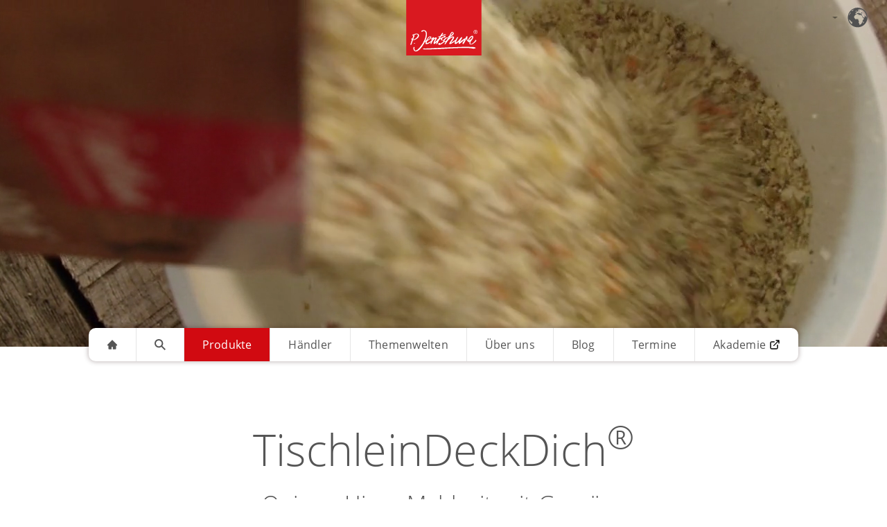

--- FILE ---
content_type: text/html; charset=UTF-8
request_url: https://www.p-jentschura.com/de/produkte/tischleindeckdich/
body_size: 19060
content:
  <!DOCTYPE html>
  <html lang="de" class="no-js">
  <head>
	<link rel="canonical" href="https://www.p-jentschura.com/de/produkte/tischleindeckdich/" />
    <meta charset="utf-8">
    <meta http-equiv="X-UA-Compatible" content="IE=edge">
    <meta name="viewport" content="width=device-width,initial-scale=1">
    <title>TischleinDeckDich – die gesunde Quinoa-Hirse-Mahlzeit mit Gemüse</title>

    <script src="https://www.p-jentschura.com/ccm19/public/app.js?apiKey=1398241565bdf94a337b44763ba15f889f73ae4f2f0b5453&amp;domain=c4ba2aa&amp;lang=de_de" referrerpolicy="origin"></script>
          <meta name="description" content="Einfach, schnell und ganz individuell zubereitet: TischleinDeckDich ist ganz im Sinne der Säure-Basen-Balance, die abwechslungsreiche und natürliche Mahlzeit. ✓ BIO ✓ vegan ✓ glutenfrei ✓ laktosefrei ✓ beliebt">
                    
	<link rel='alternate' hreflang='x-default' href='https://www.p-jentschura.com/de/produkte/tischleindeckdich/' />
	<link rel='alternate' hreflang='fr' href='https://www.p-jentschura.com/fr/produits/tischleindeckdich/' />
	<link rel='alternate' hreflang='nl' href='https://www.p-jentschura.com/nl/producten/tischleindeckdich/' />
    <meta property="og:locale" content="de_de">
    <meta property="og:url" content="https://www.p-jentschura.com/de/produkte/tischleindeckdich/">
    <meta property="og:title" content="TischleinDeckDich – die gesunde Quinoa-Hirse-Mahlzeit mit Gemüse">
    <meta property="og:type" content="website">
          <meta property="og:description" content="Einfach, schnell und ganz individuell zubereitet: TischleinDeckDich ist ganz im Sinne der Säure-Basen-Balance, die abwechslungsreiche und natürliche Mahlzeit. ✓ BIO ✓ vegan ✓ glutenfrei ✓ laktosefrei ✓ beliebt">
    

          <meta property="og:image" content="https://www.p-jentschura.com/facebook-share.jpg">
      <meta property="og:image:secure_url " content="https://www.p-jentschura.com/facebook-share.jpg">
      <meta name="twitter:image" content="https://www.p-jentschura.com/facebook-share.jpg">
    
    <meta name="twitter:card" content="summary_large_image">
    <meta name="twitter:site" content="@pjentschura">
    <meta name="twitter:creator" content="@pjentschura">
    <meta name="twitter:title" content="TischleinDeckDich – die gesunde Quinoa-Hirse-Mahlzeit mit Gemüse">
          <meta name="twitter:description" content="Einfach, schnell und ganz individuell zubereitet: TischleinDeckDich ist ganz im Sinne der Säure-Basen-Balance, die abwechslungsreiche und natürliche Mahlzeit. ✓ BIO ✓ vegan ✓ glutenfrei ✓ laktosefrei ✓ beliebt">
    
    <link rel="alternate" type="application/rss+xml" title="P. Jentschura Neuigkeiten" href="/rss">

    <link rel="preconnect" href="https://www.googleapis.com">
    <style>
      @font-face {
        font-family: 'Open Sans';
        font-style: normal;
        font-weight: 300;
        font-display: fallback;
        src: local('Open Sans Light'), local('OpenSans-Light'),
        url('/site/templates/assets/fonts/open-sans-v17-latin-300.woff2') format('woff2')
      }

      /* open-sans-regular - latin */
      @font-face {
        font-family: 'Open Sans';
        font-style: normal;
        font-weight: 400;
        font-display: fallback;
        src: local('Open Sans Regular'), local('OpenSans-Regular'),
        url('/site/templates/assets/fonts/open-sans-v17-latin-regular.woff2') format('woff2')
      }

      /* open-sans-700 - latin */
      @font-face {
        font-family: 'Open Sans';
        font-style: normal;
        font-weight: 700;
        font-display: fallback;
        src: local('Open Sans Bold'), local('OpenSans-Bold'),
        url('/site/templates/assets/fonts/open-sans-v17-latin-700.woff2') format('woff2')
      }
    </style>
    <script type="application/ld+json">
      {
        "@context": "http://schema.org",
        "@type": "Organization",
        "name": "P. Jentschura",
        "url": "https://www.p-jentschura.com",
        "logo": "https://www.p-jentschura.com/site/templates/assets/img/logo.png",
        "sameAs": [
          "https://www.facebook.com/jentschuraINT",
          "https://www.instagram.com/p.jentschura",
          "https://www.youtube.com/user/pjentschura"
        ]
      }
    </script>
    

    <script>
      document.documentElement.className = document.documentElement.className.replace('no-js', 'js');
    </script>
    <script>
      dataLayer = [];
    </script>
    <script>(function (w, d, s, l, i) {
        w[l] = w[l] || [];
        w[l].push({
            'gtm.start':
                new Date().getTime(), event: 'gtm.js'
        });
        var f = d.getElementsByTagName(s)[0],
            j = d.createElement(s), dl = l != 'dataLayer' ? '&l=' + l : '';
        j.async = true;
        j.src =
            'https://www.googletagmanager.com/gtm.js?id=' + i + dl;
        f.parentNode.insertBefore(j, f);
    })(window, document, 'script', 'dataLayer', 'GTM-57MGKXM');
    </script>

    <style>.themenwelt-container>div{flex:1}.themenwelt-container>.image{display:none;background-position:center center;background-size:cover;background-repeat:no-repeat}@media print,screen and (max-width:22.43625em){.themenwelt-container>.image{background-image:none!important;margin-bottom:1.25rem}}#swiper-button-prev{display:none}#swiper-button-next{display:none}@media print,screen and (min-width:48em){h1{margin-bottom:80px}h2{text-align:center}h1,h2{font-weight:300}.typeahead__field:after{top:74px}.typeahead__field input{height:64px;font-size:44px}}@media screen and (min-width:48em){.morph-wrapper>header{height:500px}.morph-wrapper>header{background-image:url(/site/templates/assets/img/headerimages/headerbild-medium.jpg)}#german-brand-award .vignette{padding:20px 25px}#german-brand-award img{width:80px}#goldene-bild-der-frau-signet{top:245px;right:0}#goldene-bild-der-frau-signet img{width:130px;height:130px}.mainmenu-wrapper{margin-bottom:110px}}@media print,screen and (min-width:48em){h1{margin-bottom:80px}h2{text-align:center}h1,h2{font-weight:300}.subheadline{margin-top:1.375rem;margin-bottom:1.75rem;font-size:2.0625rem}.typeahead__field:after{top:74px}.typeahead__field input{height:64px;font-size:44px}.list-with-checkmark{flex-flow:row wrap}.template_product .product-header{margin-bottom:3.25rem}.template_product .product-header{display:flex;flex-direction:row;text-align:left;justify-content:space-between}.template_product h2{font-size:58px}.template_product h2{margin-bottom:60px}.template_product h3{margin-top:1.375rem;margin-bottom:1.75rem;font-size:2.0625rem}.template_product .product-teaser{display:flex;justify-content:center;max-width:unset}.template_product .product-teaser{align-items:center;justify-content:flex-start;width:380px}.template_product .product-image{display:flex;justify-content:flex-end;align-items:center;width:380px;height:280px;margin-right:30px;max-width:unset}.template_product .product-image img{width:auto;max-height:100%}.template_product .lazyframe[data-vendor=youtube].introvideo{margin-bottom:3.125rem}}@media screen and (min-width:26.5625em){#german-brand-award img{width:50px}#goldene-bild-der-frau-signet{top:160px}#goldene-bild-der-frau-signet img{width:80px;height:80px}}@media screen and (min-width:48em){.morph-wrapper>header{height:500px}.morph-wrapper>header{background-image:url(/site/templates/assets/img/headerimages/headerbild-medium.jpg)}#german-brand-award .vignette{padding:20px 25px}#german-brand-award img{width:80px}#goldene-bild-der-frau-signet{top:245px;right:0}#goldene-bild-der-frau-signet img{width:130px;height:130px}.mainmenu-wrapper{margin-bottom:110px}}@media screen and (min-width:61.25em){.mainmenu{height:48px;border-radius:10px;left:50%;transform:translate(-50%)}.maincontent{padding-right:0;padding-left:0}.large-4{flex:0 0 33.3333333333%;max-width:33.3333333333%}.large-8{flex:0 0 66.6666666667%;max-width:66.6666666667%}}.lazyframe[data-vendor=youtube]{margin:4.375rem -.625rem 0}@media screen and (min-width:52.5em){#german-brand-award .vignette{right:0}.themenwelt-container .text .image{display:none}.lazyframe[data-vendor=youtube]{margin-left:0;margin-right:0}}@media print,screen and (min-width:48em){h1{margin-bottom:80px}h2{text-align:center}h1,h2{font-weight:300}.subheadline{margin-top:1.375rem;margin-bottom:1.75rem;font-size:2.0625rem}.typeahead__field:after{top:74px}.typeahead__field input{height:64px;font-size:44px}.list-with-checkmark{flex-flow:row wrap}.template_product .product-header{margin-bottom:3.25rem}.template_product .product-header{display:flex;flex-direction:row;text-align:left;justify-content:space-between}.template_product h2{font-size:58px}.template_product h2{margin-bottom:60px}.template_product h3{margin-top:1.375rem;margin-bottom:1.75rem;font-size:2.0625rem}.template_product .product-teaser{display:flex;justify-content:center;max-width:unset}.template_product .product-teaser{align-items:center;justify-content:flex-start;width:380px}.template_product .product-image{display:flex;justify-content:flex-end;align-items:center;width:380px;height:280px;margin-right:30px;max-width:unset}.template_product .product-image img{width:auto;max-height:100%}.template_product .lazyframe[data-vendor=youtube].introvideo{margin-bottom:3.125rem}}.gcls-1{fill:#636363}#subscribe_name{display:none}body,html{height:100%}html{margin:0;padding:0}body{margin:0;padding:0;overflow-x:hidden;font-synthesis:none;font-weight:400}h1,h2,h3{letter-spacing:1.522px;word-spacing:1.9px;line-height:1.15;font-family:"Open Sans",-apple-system,"Segoe UI",Roboto,Helvetica,Arial,sans-serif}body,p,select{letter-spacing:.25px;word-spacing:.2px;font-family:"Open Sans",-apple-system,"Segoe UI",Roboto,Helvetica,Arial,sans-serif}#languageSelector{position:absolute;z-index:15;top:10px;padding-right:1rem;margin:0}#languageSelector .dropdown-menu{margin-left:10px;border-radius:4px}#languageSelector a{color:#000}#languageSelector .is-active a{color:#cecece}.dropdown-toggle{position:relative;margin-left:10px}.dropdown-toggle:after{width:0;height:0;transform:rotate(0);content:"";display:block;position:absolute;border:4px inset transparent;border-top:solid rgba(0,0,0,.4);border-bottom-width:0;margin-top:-2px;top:50%;right:-15px}@media screen and (min-width:64em){#languageSelector{right:10px;text-align:right}.dropdown-toggle:after{right:45px}}.dropdown-menu{display:none;background-color:#fff;box-shadow:0 1px 8px #0000004d;list-style:none;text-align:center;margin-top:10px}.dropdown-menu a{padding:.5rem 1rem;display:block;text-decoration:none}#searchform{position:absolute;width:100%;display:none}.morph-wrapper>header{overflow:hidden;position:relative;height:300px;background-position:center 35%;background-size:cover;background-repeat:no-repeat;background-image:url(/site/templates/assets/img/headerimages/headerbild-small.jpg)}@media (-webkit-min-device-pixel-ratio:2),(min-resolution:192dpi){.morph-wrapper>header{background-image:url(/site/templates/assets/img/headerimages/headerbild-small@2.jpg)}}@media screen and (min-width:23.5em){.morph-wrapper>header{background-image:url(/site/templates/assets/img/headerimages/headerbild-mobile-large.jpg)}}@media screen and (min-width:23.5em) and (-webkit-min-device-pixel-ratio:2),screen and (min-width:23.5em) and (min-resolution:192dpi){.morph-wrapper>header{background-image:url(/site/templates/assets/img/headerimages/headerbild-mobile-large@2.jpg)}}@media screen and (min-width:48em){.morph-wrapper>header{height:500px}.morph-wrapper>header{background-image:url(/site/templates/assets/img/headerimages/headerbild-medium.jpg)}}@media screen and (min-width:48em) and (-webkit-min-device-pixel-ratio:2),screen and (min-width:48em) and (min-resolution:192dpi){.morph-wrapper>header{background-image:url(/site/templates/assets/img/headerimages/headerbild-medium@2.jpg)}}.morph-wrapper>header video{height:300px;display:block;object-fit:cover}@media print,screen and (min-width:48em){.morph-wrapper>header video{height:500px}}.mainmenu{height:38px}.logo{height:80px;margin:0 auto;display:block;position:absolute;z-index:12;left:0;right:0}#german-brand-award{max-width:51.25rem;margin-left:auto;margin-right:auto;top:0;position:relative;display:block;z-index:12;text-align:right}#german-brand-award .vignette{position:absolute;right:10px;padding:15px;border-radius:0 0 10px 10px;box-shadow:0 0 7.4px .6px #2204024d;background:#fff}#german-brand-award img{width:40px}#goldene-bild-der-frau-signet{position:absolute;top:145px;right:10px;border-radius:50%;box-shadow:0 0 7.4px .6px #2204024d}#goldene-bild-der-frau-signet img{width:70px;height:70px}@media screen and (min-width:26.5625em){#german-brand-award img{width:50px}#goldene-bild-der-frau-signet{top:160px}#goldene-bild-der-frau-signet img{width:80px;height:80px}}.mainmenu-wrapper{margin-bottom:60px}@media screen and (min-width:48em){#german-brand-award .vignette{padding:20px 25px}#german-brand-award img{width:80px}#goldene-bild-der-frau-signet{top:245px;right:0}#goldene-bild-der-frau-signet img{width:130px;height:130px}.mainmenu-wrapper{margin-bottom:110px}}.js-overflow-trigger{display:block}.mainmenu{position:absolute;width:100%;max-width:1024px;left:0;height:38px;z-index:2;background-color:#fff;font-size:16px;color:#000;flex-flow:row nowrap;box-shadow:0 0 7.4px .6px #2204024d;margin:-27px auto 0;display:flex;align-items:stretch;justify-content:space-between;font-family:-apple-system,"Segoe UI",Roboto,Helvetica,Arial,sans-serif}.mainmenu .mainmenuitems{margin:0;display:flex;justify-content:space-between;overflow:hidden;align-items:center;list-style:none;flex:1;padding:0}.mainmenu li{height:100%;list-style:none;text-align:center;flex:1 0 auto;align-items:stretch;position:relative;border-left:1px solid #e5e5e5}.mainmenu li:first-child{border-left:none}.mainmenu li.active a{background:#d10a11;color:#fff}.mainmenu li a{display:flex;align-items:center;justify-content:center;height:100%;flex-basis:100%;text-align:center;white-space:nowrap;color:#555;min-width:30px;text-decoration:none;padding:0 10px}@media screen and (min-width:60em){.mainmenu li:first-child,.mainmenu li:first-child a{border-top-left-radius:10px;border-bottom-left-radius:10px}.mainmenu li:last-child,.mainmenu li:last-child a{border-top-right-radius:10px;border-bottom-right-radius:10px}}.mainmenu .icon{margin-right:0}.mainmenu .overflow-trigger{border-left:1px solid #e5e5e5;padding:0 10px;color:#555;line-height:1.8}.mainmenu .overflow{position:absolute;top:100%;right:0;display:block;width:100%;background:#fff;box-shadow:0 5px 7.4px .6px #2204024d;border-top:1px solid rgba(0,0,0,.25);z-index:1}.mainmenu [aria-hidden=true]{display:none}.maincontent{margin-left:auto;margin-right:auto;flex:1 1 0px;padding-right:.625rem;padding-left:.625rem;min-width:0}@media screen and (min-width:51.25em){.maincontent{padding-left:0;padding-right:0}}#overlay{visibility:hidden;display:none}.hide-overlay{display:none}.hide-overlay .icon{margin-right:0}.text-center,h1,h2{text-align:center}h1{font-weight:400;font-size:2.375rem;line-height:1.2;margin-top:0;margin-bottom:0}@media print,screen and (min-width:48em){h1{font-size:3.9375rem}}@media screen and (min-width:61.25em){.mainmenu{height:48px;border-radius:10px;left:50%;transform:translate(-50%)}.maincontent{padding-right:0;padding-left:0}.large-4{flex:0 0 33.3333333333%;max-width:33.3333333333%}.large-8{flex:0 0 66.6666666667%;max-width:66.6666666667%}}html{line-height:1.15;-webkit-text-size-adjust:100%}body{margin:0}h1{font-size:2em;margin:.67em 0}a{background-color:transparent}sup{font-size:75%;line-height:0;position:relative;vertical-align:baseline}sup{top:-.5em}img{border-style:none}button,input,select{font-family:inherit;font-size:100%;line-height:1.15;margin:0}button,input{overflow:visible}button,select{text-transform:none}[type=button],[type=submit],button{-webkit-appearance:button}[type=button]::-moz-focus-inner,[type=submit]::-moz-focus-inner,button::-moz-focus-inner{border-style:none;padding:0}[type=button]:-moz-focusring,[type=submit]:-moz-focusring,button:-moz-focusring{outline:ButtonText dotted 1px}::-webkit-file-upload-button{-webkit-appearance:button;font:inherit}html{box-sizing:border-box;font-size:100%}*,:after,:before{box-sizing:inherit}body{margin:0;padding:0;background:#fff;font-family:-apple-system,"Segoe UI",Roboto,Helvetica,Arial,sans-serif;font-weight:400;line-height:1.5;color:#555;-webkit-font-smoothing:antialiased;-moz-osx-font-smoothing:grayscale}img{display:inline-block;vertical-align:middle;max-width:100%;height:auto;-ms-interpolation-mode:bicubic}select{box-sizing:border-box;width:100%;border-radius:0}button{padding:0;-webkit-appearance:none;-moz-appearance:none;appearance:none;border:0;border-radius:0;background:0 0;line-height:1}button,input,select{font-family:inherit}div,form,h1,h2,h3,li,p,ul{margin:0;padding:0}p{margin-bottom:1rem;font-size:inherit;line-height:1.8;text-rendering:optimizeLegibility}h1,h2,h3{font-family:-apple-system,"Segoe UI",Roboto,Helvetica,Arial,sans-serif;font-style:normal;font-weight:300;color:inherit;text-rendering:optimizeLegibility}h1{font-size:2.375rem;line-height:1.2;margin-top:0;margin-bottom:0}h2{font-size:2.0625rem;line-height:1.2;margin-top:0;margin-bottom:0}h3{font-size:2.0625rem;line-height:1.2;margin-top:0;margin-bottom:0}@media print,screen and (min-width:48em){h1{font-size:3.9375rem}h2{font-size:2.0625rem}h3{font-size:2.0625rem}}a{line-height:inherit;color:#d10a11;text-decoration:none}a img{border:0}ul{margin-bottom:1rem;list-style-position:outside;line-height:1.8}li{font-size:inherit}ul{margin-left:1.25rem;list-style-type:disc}.text-center{text-align:center}.button{display:inline-block;vertical-align:middle;margin:0 0 1rem;padding:.85em 1em;border:1px solid transparent;border-radius:0;font-family:inherit;font-size:1rem;-webkit-appearance:none;line-height:1;text-align:center}.button{background-color:#d10a11;color:#fff}@media screen and (min-width:71.25em){.xlarge-4{flex:0 0 33.3333333333%;max-width:33.3333333333%}.xlarge-8{flex:0 0 66.6666666667%;max-width:66.6666666667%}}.grid-x{display:flex;flex-flow:row wrap}.cell{flex:0 0 auto;min-height:0;min-width:0;width:100%}@media screen and (min-width:61.25em){.grid-x>.large-4,.grid-x>.large-8{flex-basis:auto}}@media screen and (min-width:71.25em){.grid-x>.xlarge-4,.grid-x>.xlarge-8{flex-basis:auto}}@media screen and (min-width:61.25em){.grid-x>.large-4,.grid-x>.large-8{flex:0 0 auto}.grid-x>.large-4{width:33.3333333333%}.grid-x>.large-8{width:66.6666666667%}}@media screen and (min-width:71.25em){.grid-x>.xlarge-4,.grid-x>.xlarge-8{flex:0 0 auto}.grid-x>.xlarge-4{width:33.3333333333%}.grid-x>.xlarge-8{width:66.6666666667%}}@media screen and (min-width:61.25em){.large-grid-frame{overflow:hidden;position:relative;flex-wrap:nowrap;align-items:stretch;width:100vw}.large-cell-block-container{display:flex;flex-direction:column;max-height:100%}.large-cell-block-container>.grid-x{max-height:100%;flex-wrap:nowrap}}.align-middle{align-items:center}body,html{height:100%;scroll-behavior:smooth}img[data-sizes=auto]{display:block;width:100%}h1{margin-bottom:10px;font-weight:400;text-align:center}h2{display:block;margin-bottom:1.75rem}h3{margin-top:3rem;margin-bottom:2.1875rem}.maincontent{overflow-x:hidden;overscroll-behavior-x:none}.maincontent ul li{margin-bottom:15px}h1,h2{text-align:center}.subheadline{display:block;margin-top:.625rem;margin-bottom:1.25rem;font-weight:300;font-size:1.625rem;text-align:center}@media print,screen and (min-width:48em){h1{margin-bottom:80px}h2{text-align:center}h1,h2{font-weight:300}.subheadline{margin-top:1.375rem;margin-bottom:1.75rem;font-size:2.0625rem}}svg{fill:currentColor}.container{max-width:51.25rem;margin-left:auto;margin-right:auto}#ajax{display:none}.button{display:inline-flex;align-items:center}.material{margin-top:40px}.material .group{position:relative;margin-bottom:1.25rem}.material .group input{width:100%;display:block;border:none;padding:24px 0 2px;border-bottom:1px solid #e5e5e5;background:linear-gradient(to bottom,rgba(255,255,255,0) 96%,#d10a11 4%);background-position:-960px 0;background-size:960px 100%;background-repeat:no-repeat;color:#000}.material .group input:valid{box-shadow:none;outline:0}.material select{background-color:#fff;width:100%;padding:5px;border:1px solid #f2f2f2;border-radius:0;height:3rem}button::-moz-focus-inner{padding:0;border:0}.icon{margin-right:10px}#search-morph-animation{visibility:hidden;display:block;position:fixed;width:100%;height:100%;z-index:3;background:#fff;outline:0;-webkit-backface-visibility:hidden;backface-visibility:hidden;transform:translate(-100%)}.morph-wrapper{position:relative}@media screen and (max-width:52.5em){.themenwelt-container .text .image{margin-right:-.625rem;margin-left:-.625rem}}@media screen and (max-width:52.5em) and (min-width:48em){.themenwelt-container .text .image{margin-right:-.625rem;margin-left:-.625rem}}.lazyframe[data-vendor=youtube]{background-position:center center;margin:4.375rem -.625rem 0}@media screen and (min-width:52.5em){#german-brand-award .vignette{right:0}.themenwelt-container .text .image{display:none}.lazyframe[data-vendor=youtube]{margin-left:0;margin-right:0}}.typeahead__container{position:fixed;width:100%;height:100vh;overflow-y:auto;font:16px -apple-system,"Segoe UI",Roboto,Helvetica,Arial,sans-serif;z-index:10}.typeahead__container *{box-sizing:border-box;outline:0}.typeahead__query{position:relative;flex:1;font-size:44px}.typeahead__query ::-webkit-input-placeholder{color:#ccc}.typeahead__query :-moz-placeholder{color:#ccc}.typeahead__query ::-moz-placeholder{color:#ccc}.typeahead__query :-ms-input-placeholder{color:#ccc}.typeahead__field{font-size:0;display:flex;align-items:center;width:100%;padding:100px 20px 0;position:fixed;z-index:2000;top:0;left:0;background:#fff}.typeahead__field:after{content:"";width:100%;height:50px;position:absolute;left:0;z-index:2000;top:46px}.typeahead__button{font-size:16px}.typeahead__button{position:relative;font-size:0;width:1%;vertical-align:middle;display:none}.typeahead__button button{border-top-right-radius:0;border-bottom-right-radius:0}.typeahead__field input{display:block;width:100%;font-size:22px;height:36px;padding:0;color:#d10a11;background-color:transparent;border:1px solid transparent;border-bottom:1px solid #e6e6e6;border-radius:0;-webkit-appearance:none;-moz-appearance:none;appearance:none;box-sizing:border-box}@media print,screen and (min-width:48em){.typeahead__field:after{top:74px}.typeahead__field input{height:64px;font-size:44px}.list-with-checkmark{flex-flow:row wrap}}.typeahead__container button{display:inline-block;margin-bottom:0;text-align:center;vertical-align:middle;touch-action:manipulation;background-color:#fff;height:26px;padding:20px;color:#d10a11}.typeahead__button{z-index:1}.typeahead__button button{margin-left:-1px;border-bottom-left-radius:0;border-top-left-radius:0}.typeahead__cancel-button{width:20px;height:20px}.typeahead__search-icon{padding:0 1.25rem;height:36px;display:block}#searchform{display:block}.list-with-checkmark{margin:0;padding-left:40px;list-style-type:none;font-weight:700;text-align:left}.list-with-checkmark li{position:relative;margin-bottom:5px}.list-with-checkmark li:before{content:"";height:35px;width:35px;display:inline-block;margin-left:-42px;margin-top:-4px;background-size:100%;background:url(/site/templates/assets/img/haekchen.svg) center no-repeat;position:absolute}.template_product #content{max-width:100%}.template_product .subheadline{display:block;margin-top:.625rem;margin-bottom:1.25rem;font-weight:300;font-size:1.625rem}@media print,screen and (min-width:48em){.template_product .subheadline{margin-top:1.375rem;margin-bottom:1.75rem;font-size:2.0625rem}.template_product .subheadline{margin-bottom:60px}}.template_product .product-header{margin-bottom:3.75rem;flex-direction:column}.template_product h1{margin-bottom:0}@media print,screen and (min-width:48em){.template_product .product-header{margin-bottom:3.25rem}.template_product .product-header{display:flex;flex-direction:row;text-align:left;justify-content:space-between}.template_product h2{font-size:58px}.template_product h2{margin-bottom:60px}}.template_product h3{display:block;margin-top:.625rem;margin-bottom:1.25rem;font-weight:300;font-size:1.625rem}.template_product .product-teaser{margin-left:auto;margin-right:auto;max-width:300px}@media screen and (max-width:48em){.template_product .product-teaser{margin-top:3.75rem}}@media screen and (max-width:48em) and (min-width:48em){.template_product .product-teaser{margin-top:3.25rem}}.template_product .product-teaser>:last-child,.template_product .product-teaser>:last-child>:last-child,.template_product .product-teaser>:last-child>:last-child>:last-child{margin-bottom:0}.template_product .product-image{text-align:center;margin-left:auto;margin-right:auto;width:280px}@media screen and (max-width:48em){.template_product .product-image{margin-top:3.75rem}}@media screen and (max-width:48em) and (min-width:48em){.template_product .product-image{margin-top:3.25rem}}.template_product .product-image img{max-height:450px}@media print,screen and (min-width:48em){.template_product h3{margin-top:1.375rem;margin-bottom:1.75rem;font-size:2.0625rem}.template_product .product-teaser{display:flex;justify-content:center;max-width:unset}.template_product .product-teaser{align-items:center;justify-content:flex-start;width:380px}.template_product .product-image{display:flex;justify-content:flex-end;align-items:center;width:380px;height:280px;margin-right:30px;max-width:unset}.template_product .product-image img{width:auto;max-height:100%}.template_product .lazyframe[data-vendor=youtube].introvideo{margin-bottom:3.125rem}}@media print,screen and (min-width:48em) and (min-width:48em){.template_product .lazyframe[data-vendor=youtube].introvideo{margin-bottom:7.5rem}}.template_product .retailer-link{border-radius:3px;margin-top:20px}.template_product .retailer-link{background-color:#92c01d;color:#fff}.product-body{max-width:51.25rem;margin-left:auto;margin-right:auto}.product-body>:last-child,.product-body>:last-child>:last-child{margin-bottom:0}button svg{width:32px;height:32px}.icon{width:16px;height:16px;vertical-align:middle}:root{--primarycolor:red;--auto-grid-min-size:16rem}@media (max-width:475px){.hyphenate{overflow-wrap:break-word;word-wrap:break-word;-ms-word-break:break-all;word-break:break-all;word-break:break-word;-ms-hyphens:auto;-webkit-hyphens:auto;hyphens:auto}}#retailers-logobar{background:#d10a11;color:#fff;padding:10px 30px}#retailers-logobar h2{font-size:1.3rem;margin-bottom:0}#retailers-logobar .retailers-logo{height:35px;width:auto;margin-right:10px;margin-top:4px}@media screen and (min-width:61.25em) and (max-width:71.24875em){#retailers-logobar h2{font-size:1rem}}.retailer-overlay h2{margin-bottom:0}.retailer-overlay .material{margin-top:0}#addressInput{padding-right:80px}#clearAddressInput svg,#getGeolocation svg{height:20px;width:20px}#retailerSearch{padding:20px 30px}#map-canvas{min-height:300px;background:gray}.retailers-details{position:relative;width:100%;overflow-x:hidden}@media screen and (min-width:61.25em){#map-canvas,.retailer-overlay,.retailers-details{height:100vh;height:calc(var(--vh,1vh) * 100)}.retailers-details{overflow-y:auto;overflow-x:hidden;z-index:1}#map-canvas{overflow:hidden}.hide-overlay svg{fill:#555}}::-webkit-input-placeholder{color:#ccc}:-moz-placeholder{color:#ccc}::-moz-placeholder{color:#ccc}:-ms-input-placeholder{color:#ccc}#retailerSearch .placeholder-color{fill:#ccc}.spinner{height:40px;width:40px;border-radius:50%;border:4px solid rgba(255,255,255,0);border-top:4px solid #d10a11;border-right:4px solid #d10a11;animation:4s linear infinite single2;margin-left:auto;margin-right:auto}@keyframes single2{0%{transform:rotate(0)}to{transform:rotate(720deg)}}.externalmedia{display:none}#newsletter h1{display:none}.hide-overlay{display:none;position:fixed;right:20px;top:10px;z-index:101;color:#555}.hide-overlay svg{width:32px;height:32px}#overlay,#search-morph-animation{visibility:hidden;display:block;position:fixed;width:100%;height:100%;z-index:100;background:#fff;outline:0;-webkit-backface-visibility:hidden;backface-visibility:hidden;transform:translate(-100%);overflow-y:auto;overflow-x:hidden;scroll-behavior:smooth}#search-morph-animation .logo{position:relative;z-index:12}.morph-wrapper:after{content:"";opacity:0;visibility:hidden;position:absolute;top:0;left:0;width:100%;height:100%;background:rgba(0,0,0,.6)}.input-group{margin-bottom:1rem;position:relative}.input-group-button{padding-top:0;padding-bottom:0;text-align:center;position:absolute;bottom:4px;right:0}#retailerCategory,.close-button{fill:#e5e5e5}#retailerCategory:after,.close-button:after{z-index:102;display:inline-block;position:fixed;content:"";width:20px;top:0;left:0;background:red;box-shadow:0 15px 10px #000000b3}.external-link{position:relative;margin-left:5px}.lazyframe{position:relative;z-index:1;background-color:currentColor;background-repeat:no-repeat;background-size:cover}.lazyframe:before{display:block;content:"";width:100%;padding-top:100%}.lazyframe[data-ratio="16:9"]:before{padding-top:56.25%}.lazyframe[data-vendor=youtube]{margin-bottom:1rem}.lazyframe[data-vendor=youtube]:before{padding-top:56.25%}.lazyframe[data-vendor=youtube]:after{content:"";position:absolute;left:50%;top:50%;width:68px;height:48px;margin-left:-34px;margin-top:-24px;background-image:url([data-uri]);background-position:center center;background-size:100%;background-repeat:no-repeat;opacity:.81;border:none;z-index:4}.modal{font-family:-apple-system,BlinkMacSystemFont,avenir next,avenir,helvetica neue,helvetica,ubuntu,roboto,noto,segoe ui,arial,sans-serif;display:none}.modal__overlay{position:fixed;top:0;left:0;right:0;bottom:0;background:rgba(0,0,0,.6);display:flex;justify-content:center;align-items:center;z-index:100}.modal__container{background-color:#fff;padding:30px;max-width:500px;max-height:100vh;border-radius:4px;overflow-y:auto;box-sizing:border-box}.modal__header{display:flex;justify-content:space-between;align-items:center}.modal__title{margin-top:0!important;margin-bottom:0!important}.modal__close{background:0 0;border:0}.modal__header .modal__close:before{content:"\2715"}.modal__content{margin-top:2rem;margin-bottom:2rem;line-height:1.5;color:#000c}@keyframes mmfadeOut{0%{opacity:1}to{opacity:0}}@keyframes mmslideOut{0%{transform:translateY(0)}to{transform:translateY(-10%)}}.micromodal-slide{display:none}.micromodal-slide[aria-hidden=true] .modal__overlay{animation:.3s cubic-bezier(0,0,.2,1) mmfadeOut}.micromodal-slide[aria-hidden=true] .modal__container{animation:.3s cubic-bezier(0,0,.2,1) mmslideOut}.micromodal-slide .modal__container,.micromodal-slide .modal__overlay{will-change:transform}</style>
    
      <style>
      @media (min-width: 768px) {
        .ingredients {
          background-image: url(/site/assets/files/7211/zutaten_hintergrund_morgenstund2.webp) !important;
        }
      }
    </style>
    <style>
    .swiper {
      width: 380px;
      margin-left: auto;
      margin-right: auto;
      position: relative;
      overflow: hidden;
      overflow: clip;
      list-style: none;
      padding: 0;
      z-index: 1;
      display: block;
    }
  </style>


    <link rel="preload" href="/site/templates/assets/fonts/open-sans-v17-latin-300.woff2" as="font" type="font/woff2" crossorigin>
    <link rel="preload" href="/site/templates/assets/fonts/open-sans-v17-latin-regular.woff2" as="font" type="font/woff2" crossorigin>
    <link rel="preload" href="/site/templates/assets/fonts/open-sans-v17-latin-700.woff2" as="font" type="font/woff2" crossorigin>

    <script>
      let fontsInServiceWorker = sessionStorage.foutFontsStage1Loaded && sessionStorage.foutFontsStage2Loaded || ('serviceWorker' in navigator && navigator.serviceWorker.controller !== null && navigator.serviceWorker.controller.state === 'activated');
      if (!fontsInServiceWorker && 'fonts' in document) {
        function fetchFonts(fonts) {
          return Promise.all(fonts.map(function (font) {
            return document.fonts.load(font);
          }));
        }

        if (sessionStorage.foutFontsStage2Loaded) {
          document.documentElement.className += ' wf-loaded-stage2';
        } else {
          sessionStorage.foutFontsStage1Loaded = true;
        }
        ;
      }
      if ('fonts' in document) {
        let font = new FontFace('Open Sans', 'url(/site/templates/assets/fonts/open-sans-v17-latin-regular.woff2) format(\'woff2\')');
        let fontBold = new FontFace('Open Sans', 'url(/site/templates/assets/fonts/open-sans-v17-latin-700.woff2) format(\'woff2\')', {
          weight: '700'
        });
        let fontLight = new FontFace('Open Sans', 'url(/site/templates/assets/fonts/open-sans-v17-latin-300.woff2) format(\'woff2\')', {
          weight: '300'
        });

        let loadedFonts = Promise.all([font.load(), fontBold.load(), fontLight.load()]).then(result => {
          result.forEach(font => document.fonts.add(font));
          document.documentElement.classList.add('wf-loaded-stage2');
          sessionStorage.foutFontsStage2Loaded = true;
        }).catch(error => {
          throw new Error('Error caught: ' + error);
        });
      }
      if ((sessionStorage.foutFontsStage1Loaded && sessionStorage.foutFontsStage2Loaded) || ('serviceWorker' in navigator && navigator.serviceWorker.controller !== null && navigator.serviceWorker.controller.state === 'activated')) {
        let docEl = document.documentElement;
        docEl.classList.add('wf-loaded-stage2');
      }
      if (!'querySelector' in document && 'addEventListener' in window && 'getComputedStyle' in window) {
        window.document.documentElement.className += ' no-js';
      }
      window.document.documentElement.className += ' enhanced js';
    </script>
  </head>
  <body id="top" class="ProCache template_product tischleindeckdich ">
  <div id="search-morph-animation">
    <img src="/site/templates/assets/img/logo.svg" alt="P. Jentschura" class="logo" width="109" height="80">
    <form id="searchform" method="GET" action="/de/suche/" class="">
  <div class="typeahead__container">
    <div class="typeahead__field">

            <span class="typeahead__query">
                <input id="q" name="q" placeholder="Suche..." autocomplete="off">
            </span>

      <div>
        <img src="/site/templates/assets/img/search-cancel.svg" alt="Schließen" width="20" height="20" class="typeahead__cancel-button">


      </div>
      <span class="typeahead__button">
                <button type="submit">
                    <svg class="typeahead__search-icon">
                        <use xlink:href="#search"></use>
                    </svg>
                </button>
            </span>

    </div>
  </div>
</form>
  </div>
            <div id="overlay" class="overlay">
    <button id="hide-overlay" class="hide-overlay" title="Schließen">
  <svg class="icon placeholder-color close-button">
    <use xlink:href="#cancel"></use>
  </svg>
</button>
<img src="/site/templates/assets/img/down-arrow.svg" class='retailer-scroll hidden'>
<div class="grid-x retailer-overlay large-grid-frame">

  <div class="cell large-4 xlarge-4 large-cell-block-container" id="retailer-search-container">
          <div class="grid-x logobar align-middle" id="retailers-logobar">
      <img src="/site/templates/assets/img/retailer-logo.svg" alt="P. Jentschura" width="156" height="50" class="retailers-logo">
      <h2>Händler</h2>
    </div>
    <form class="material" id="retailerSearch">
      <div class="group">
                  <div class="input-group">
          <input type="text" id="addressInput" name="addressInput" placeholder="Suche in der Nähe von" class="">

          <div class="input-group-button">
            <button id="clearAddressInput" type="button">
              <svg class="icon placeholder-color">
                <use xlink:href="#cancel"></use>
              </svg>
            </button>
            <button id="getGeolocation" type="button" title="Lassen Sie Ihre Position automatisch bestimmen">
              <svg class="icon placeholder-color">
                <use xlink:href="#getgeolocation"></use>
              </svg>
            </button>
          </div>
        </div>
      </div>
      <select id="retailerCategory">
        <option value="" selected>Alle</option>
                      <option value="Handel">Handel</option>
            <option value="Therapeuten">Therapeuten</option>
            <option value="Kosmetik">Kosmetik</option>
            <option value="Friseure">Friseure</option>
            <option value="Hotels u. Kurpartner">Hotels u. Kurpartner</option>
            <option value="Fitnessstudios">Fitness</option>
                <option value="Importeure">Importeure</option>
        <option value="Weitere">Weitere</option>
          
      </select>
    </form>
          <div id="retailers-details" class="retailers-details">
      <div id="retailersLoading" class="text-center">
        <div class="spinner">

        </div>
      </div>
    </div>
  </div>

  <div id="map-canvas" class="cell large-8 xlarge-8" style="">
    <noscript>Bitte aktivieren Sie JavaScript, ansonsten kann die Karte nicht angezeigt werden.</noscript>
  </div>
</div>
<script>
  retailerModified = 1764934738;
  retailerHint = "<div class='retailer grid-x grid-margin-x align-middle' id='retailer-hint'><div class=\"more-info\"><p><strong>Unser Tipp:</strong> Nutzen Sie im Vorfeld eine telefonische Kontaktaufnahme zu unseren Händlern, um eine Warenverfügbarkeit abzuklären</p></div></div>";
  determineLocation = "Bestimme Standort";
  locationCanNotBeFound = "Ihre Position konnte nicht bestimmt werden. Eventuell müssen Sie die Standortfreigabe aktivieren.";
  retailerNoItems = "Es wurden keine Einträge in der ausgewählten Kategorie gefunden.";
</script>
  </div>
  
    <div class="morph-wrapper">
    <div style="height: 0; width: 0; position: absolute; visibility: hidden">
      <?xml version="1.0" encoding="utf-8"?><svg xmlns="http://www.w3.org/2000/svg" xmlns:xlink="http://www.w3.org/1999/xlink"><symbol viewBox="0 0 32 32" id="cancel" xmlns="http://www.w3.org/2000/svg"><g clip-rule="evenodd"><path d="M16 0C7.163 0 0 7.163 0 16c0 8.836 7.163 16 16 16 8.836 0 16-7.163 16-16S24.836 0 16 0zm0 30C8.268 30 2 23.732 2 16S8.268 2 16 2s14 6.268 14 14-6.268 14-14 14z"/><path d="M22.729 21.271l-5.268-5.269 5.238-5.195a.992.992 0 000-1.414 1.018 1.018 0 00-1.428 0l-5.231 5.188-5.309-5.31a1.007 1.007 0 00-1.428 0 1.015 1.015 0 000 1.432l5.301 5.302-5.331 5.287a.994.994 0 000 1.414 1.017 1.017 0 001.429 0l5.324-5.28 5.276 5.276a1.007 1.007 0 001.428 0 1.015 1.015 0 00-.001-1.431z"/></g></symbol><symbol viewBox="0 0 16 16" id="drucken" xmlns="http://www.w3.org/2000/svg"><path d="M0 6c0-1 1-2 2-2h1v3h10V4h1c1 0 2 1 2 2v5c0 1-1 2-2 2h-1v-3H3v3H2c-1 0-2-1-2-2V6zm4 7v-2h8v5H4v-3zm8-9v2H4V1h8v3zm-7 8v1h6v-1H5zm0 2v1h6v-1H5zm0 0"/></symbol><symbol viewBox="0 0 18 12" id="filter" xmlns="http://www.w3.org/2000/svg"><path d="M7 12h4v-2H7v2zM0 0v2h18V0H0zm3 7h12V5H3v2z"/></symbol><symbol viewBox="0 0 22 22" id="getgeolocation" xmlns="http://www.w3.org/2000/svg"><path d="M11 7c-2.2 0-4 1.8-4 4s1.8 4 4 4 4-1.8 4-4-1.8-4-4-4zm8.9 3c-.5-4.2-3.8-7.5-7.9-7.9V0h-2v2.1c-4.2.4-7.5 3.7-7.9 7.9H0v2h2.1c.5 4.2 3.8 7.5 7.9 7.9V22h2v-2.1c4.2-.5 7.5-3.8 7.9-7.9H22v-2h-2.1zM11 18c-3.9 0-7-3.1-7-7s3.1-7 7-7 7 3.1 7 7-3.1 7-7 7z"/></symbol><symbol stroke="currentColor" stroke-linecap="round" stroke-linejoin="round" stroke-width="2" viewBox="0 0 24 24" id="hamburger" xmlns="http://www.w3.org/2000/svg"><path d="M3 12h18M3 6h18M3 18h18"/></symbol><symbol viewBox="0 0 16 14" id="home" xmlns="http://www.w3.org/2000/svg"><path d="M14.79 6.89L8.352.46a.499.499 0 00-.706 0L1.21 6.89a1 1 0 00.706 1.708h.678v4.59a.5.5 0 00.5.5H7v-3.5h1.75v3.5h4.155a.5.5 0 00.5-.5v-4.59h.678a1.001 1.001 0 00.706-1.708z"/></symbol><symbol id="location" viewBox="0 0 246.91 294" xmlns="http://www.w3.org/2000/svg"><defs><style>.gcls-1{fill:#636363}</style></defs><path class="gcls-1" d="M125.13 55.83a46.51 46.51 0 1046.51 46.51 46.56 46.56 0 00-46.51-46.51zm0 70.05a23.54 23.54 0 1123.55-23.54 23.57 23.57 0 01-23.55 23.54zm0 0" transform="translate(-1.68 -3)"/><path class="gcls-1" d="M167.45 214.87c3.37-3.59 6.83-7.4 10.29-11.4 31-35.79 46.73-67.95 46.73-95.58v-5.54a99.34 99.34 0 10-198.68 0v5.54c0 27.63 15.72 59.79 46.74 95.58 3.46 4 6.91 7.81 10.29 11.4-32.13 3.5-81.14 13.24-81.14 39.95 0 14.25 13.87 25.28 41.24 32.78 22.08 6.06 51.31 9.4 82.21 9.4s60.1-3.34 82.21-9.4c27.37-7.5 41.25-18.53 41.25-32.78 0-26.69-48.83-36.43-81.14-39.95zm-118.69-107v-5.54a76.37 76.37 0 11152.74 0v5.54c0 21.57-14.14 49.34-40.9 80.28A397.25 397.25 0 01125.13 224a398.89 398.89 0 01-35.25-35.59c-26.9-31.05-41.12-58.9-41.12-80.54zM196.3 266.73c-19.57 4.71-44.84 7.3-71.17 7.3s-51.6-2.59-71.16-7.3c-19.86-4.78-26.66-9.87-28.71-11.91 1.79-1.78 7.21-5.88 21.91-10.12 15.12-4.36 35.41-7.39 57.13-8.54 7.84 7.23 13.14 11.57 13.58 11.93l7.25 5.9 7.25-5.9c.45-.36 5.74-4.69 13.58-11.93 21.64 1.15 41.85 4.16 57 8.49 14.83 4.26 20.29 8.38 22.08 10.17-2.05 2-8.84 7.13-28.7 11.91zm0 0" transform="translate(-1.68 -3)"/></symbol><symbol viewBox="0 0 15 15" id="search" xmlns="http://www.w3.org/2000/svg"><path d="M15 13.702l-4.474-4.475a5.787 5.787 0 001.108-3.41A5.824 5.824 0 005.817 0 5.824 5.824 0 000 5.817a5.824 5.824 0 005.817 5.817 5.787 5.787 0 003.41-1.108L13.702 15 15 13.702zM5.817 9.797a3.98 3.98 0 110-7.96 3.98 3.98 0 010 7.96z"/></symbol><symbol viewBox="0 0 128 128" id="shop" xmlns="http://www.w3.org/2000/svg"><g stroke="#231F20" stroke-linecap="round" stroke-linejoin="round" stroke-miterlimit="10" stroke-width="5"><path d="M64.238 51.851c.834 1.895 5.287 5.466 9.678 5.466 5.048 0 9.066-3.367 10.597-5.361 1.421 2.142 5.71 5.265 11.005 5.265 5.294 0 10.65-3.334 10.65-7.958 0-1.15-.237-1.994-.658-3.121l-4.143-12.533H66.468m0-.002H26.617l-4.135 12.537c-.42 1.127-.65 1.905-.65 3.056 0 4.624 5.372 8.002 10.666 8.002 5.295 0 9.614-3.088 11.035-5.229 1.531 1.994 5.61 5.405 10.659 5.405 4.39 0 9.214-3.637 10.046-5.532"/><path d="M100.839 57.837v36.345c0 3.112-2.897 5.916-6.01 5.916H33.786c-3.112 0-6.198-2.804-6.198-5.916V56.71"/><path d="M74.92 97.28V74.664c0-2.724 2.343-4.994 5.066-4.994h5.777c2.726 0 4.934 2.271 4.934 4.994V97.28m-28.174-9.579a2.255 2.255 0 01-2.254 2.254H39.984a2.254 2.254 0 01-2.254-2.254V71.924a2.254 2.254 0 012.254-2.254H60.27a2.254 2.254 0 012.254 2.254v15.777z"/></g></symbol><symbol viewBox="0 0 1792 1792" id="star" xmlns="http://www.w3.org/2000/svg"><path d="M1728 647q0 22-26 48l-363 354 86 500q1 7 1 20 0 21-10.5 35.5T1385 1619q-19 0-40-12l-449-236-449 236q-22 12-40 12-21 0-31.5-14.5T365 1569q0-6 2-20l86-500L89 695q-25-27-25-48 0-37 56-46l502-73L847 73q19-41 49-41t49 41l225 455 502 73q56 9 56 46z"/></symbol><symbol viewBox="0 0 1792 1792" id="star-empty" xmlns="http://www.w3.org/2000/svg"><path d="M1201 1004l306-297-422-62-189-382-189 382-422 62 306 297-73 421 378-199 377 199zm527-357q0 22-26 48l-363 354 86 500q1 7 1 20 0 50-41 50-19 0-40-12l-449-236-449 236q-22 12-40 12-21 0-31.5-14.5T365 1569q0-6 2-20l86-500L89 695q-25-27-25-48 0-37 56-46l502-73L847 73q19-41 49-41t49 41l225 455 502 73q56 9 56 46z"/></symbol><symbol viewBox="0 0 1792 1792" id="star-half" xmlns="http://www.w3.org/2000/svg"><path d="M1250 957l257-250-356-52-66-10-30-60-159-322v963l59 31 318 168-60-355-12-66zm452-262l-363 354 86 500q5 33-6 51.5t-34 18.5q-17 0-40-12l-449-236-449 236q-23 12-40 12-23 0-34-18.5t-6-51.5l86-500L89 695q-32-32-23-59.5t54-34.5l502-73L847 73q20-41 49-41 28 0 49 41l225 455 502 73q45 7 54 34.5t-24 59.5z"/></symbol></svg>
    </div>
    <div id='languageSelector'><button id='languageSelectorButton' class='dropdown-toggle' style='background: none; border: none;'><img src='/site/templates/assets/img/globe-real.649f56b9.svg' width='32' height='32' alt='Choose a language'></button><ul class="dropdown-menu"><li class='is-active'><a hreflang='de' href='https://www.p-jentschura.com/de/produkte/tischleindeckdich/'>Deutsch</a></li><li class=''><a hreflang='en' href='https://www.p-jentschura.com/en/'>English</a></li><li class=''><a hreflang='fr' href='https://www.p-jentschura.com/fr/produits/tischleindeckdich/'>Français</a></li><li class=''><a hreflang='nl' href='https://www.p-jentschura.com/nl/producten/tischleindeckdich/'>Nederlands</a></li></div>
    <header class=" has-video">
      <a href="/">
        <img src="/site/templates/assets/img/logo.svg" alt="P. Jentschura" class="logo" width="109" height="80">
      </a>
      
      <video autoplay playsinline loop muted width="100%" height="100%" id="headervideo" data-object-fit="cover">
      <source src="/site/templates/videos/tischleindeckdich.mp4" type="video/mp4"/>
      <source src="/site/templates/videos/tischleindeckdich.webm" type="video/webm"/>
      
    </video>
  
    </header>
    <div class="mainmenu-wrapper ">
      <nav class="mainmenu greedy" id="mainmenu">
        <ul class="mainmenuitems list">
          <li class="">
            <a href="/">
              <svg class="icon" width="16" height="16">
                <use xlink:href="#home"></use>
              </svg>
            </a>
          </li>
          <li class="fakesearchform">
              <a href="/de/suche/" id="fakesearchformicon">
                <svg class="icon" width="16" height="16">
                  <use xlink:href="#search"></use>
                </svg>
              </a>
          </li>
          <li class="active produkte"><a href="/de/produkte/">Produkte</a></li><li class="haendler"><a href="/de/haendler/">Händler</a></li><li class="themenwelten"><a href="/de/themenwelten/">Themenwelten</a></li><li class="ueber-uns"><a href="/de/ueber-uns/">Über uns</a></li><li class="blog"><a href="/de/blog/">Blog</a></li><li class="termine"><a href="/de/termine/">Termine</a></li>
          <li><a href="https://www.jentschura-akademie.com">Akademie <img src="/site/templates/assets/img/link_external.svg" width="16" height="16" class="external-link"></a></li>
        </ul>


        <nav class="overflow" id="overflow" aria-hidden="true" data-behaviour="menu"></nav>
        <button id="menubutton" class="js-overflow-trigger overflow-trigger" aria-hidden="true">Menü
          <svg class="icon">
            <use xlink:href="#hamburger"></use>
          </svg>
        </button>
      </nav>
    </div>

    <main id="content" class="maincontent">
      
  <div class="product-title container">
    <h1 class="hyphenate">TischleinDeckDich<sup>®</sup></h1>
    <h2 class="subheadline">Quinoa-Hirse-Mahlzeit mit Gemüse</h2>
  </div>
  <div class="product-header container">
              <div class="product-image">
        <img class='' loading='lazy'  srcset='/site/assets/files/7211/tischleindeckdich_karton_400g_ro_alle_sprachen_09-2025.422x0.webp 422w, /site/assets/files/7211/tischleindeckdich_karton_400g_ro_alle_sprachen_09-2025.844x0.webp 844w, /site/assets/files/7211/tischleindeckdich_karton_400g_ro_alle_sprachen_09-2025.400x0.webp 400w, /site/assets/files/7211/tischleindeckdich_karton_400g_ro_alle_sprachen_09-2025.800x0.webp 800w, /site/assets/files/7211/tischleindeckdich_karton_400g_ro_alle_sprachen_09-2025.270x0.webp 270w, /site/assets/files/7211/tischleindeckdich_karton_400g_ro_alle_sprachen_09-2025.540x0.webp 540w' sizes='(min-width:768px) 270px, (min-width:460px) 400px, (min-width:320px) 422px, 100vw' alt='TischleinDeckDich&lt;sup&gt;&reg;&lt;/sup&gt;' width='270' height='337'>
        </div>
      


    <div class="product-teaser">
      <div>
        <ul class="list-with-checkmark">
	<li>
	<p>3 in 1 – für Bowls · Bratlinge · Beilagen</p>
	</li>
	<li>vegan</li>
	<li>salzarm</li>
	<li>gluten- und laktosefrei</li>
	<li>frei von Zusatzstoffen</li>
	<li>Ballaststoff- und Proteinquelle</li>
	<li>aus kontrolliert biologischem Anbau</li>
</ul>
        <button class="button retailer-link showRetailerOverlay">
          <img src="/site/templates/assets/img/shop-solid2.0095f1e3.svg" class="icon" height="16" width="16" alt="">
          Händler in Ihrer Nähe
        </button>
      </div>
    </div>
  </div>
    <div class="product-body">
    <p>TischleinDeckDich ist 100 % natürlich, glutenfrei und schnell zubereitet – ideal als vollwertiges Mittagessen oder Snack für zwischendurch.</p>

<p><strong>Vielseitig &amp; lecker:</strong> Für Bowls oder Bratlinge, als Beilage zu Salat oder Gemüse oder als Füllung für kreative Gerichte.</p>

<p><strong>Von Natur aus gut für Dich:</strong> Durch die hochwertigen Bio-Zutaten, darunter die nährstoffreichen Pseudogetreide Quinoa und Hirse, kombiniert mit ausgewähltem Gemüse und einer feinen Kräutermischung, eignet sich TischleinDeckDich hervorragend als vollwertige Mahlzeit oder Beilage.</p>

<p>Eine Portion aus 50 g TischleinDeckDich ist von Natur aus eine Quelle für Proteine, Ballaststoffe, Folsäure, Magnesium, Kupfer und Mangan.</p>

<ul style="margin:0 0 1.5rem 0;padding:0;list-style:none;">
  <li style="background-color:#92c01d;color:#fff;font-size:18px;line-height:1.4;margin:0 0 10px 0;padding:6px 10px;text-indent:-18px;padding-left:28px;">
    ✓ Proteine tragen zur <strong>Zunahme und Erhaltung von Muskelmasse</strong> bei.
  </li>

  <li style="background-color:#92c01d;color:#fff;font-size:18px;line-height:1.4;margin:0 0 10px 0;padding:6px 10px;text-indent:-18px;padding-left:28px;">
    ✓ Magnesium und Mangan tragen zur <strong>Erhaltung normaler Knochen</strong> bei.
  </li>

  <li style="background-color:#92c01d;color:#fff;font-size:18px;line-height:1.4;margin:0 0 10px 0;padding:6px 10px;text-indent:-18px;padding-left:28px;">
    ✓ Magnesium und Folat tragen zur <strong>Verringerung von Müdigkeit und Ermüdung</strong> bei.
  </li>

  <li style="background-color:#92c01d;color:#fff;font-size:18px;line-height:1.4;margin:0 0 10px 0;padding:6px 10px;text-indent:-18px;padding-left:28px;">
    ✓ Kupfer und Folat tragen zu einer normalen Funktion des <strong>Immunsystems</strong> bei.
  </li>

  <li style="background-color:#92c01d;color:#fff;font-size:18px;line-height:1.4;margin:0;padding:6px 10px;text-indent:-18px;padding-left:28px;">
    ✓ Kupfer und Mangan tragen dazu bei, die Zellen vor <strong>oxidativem Stress zu schützen</strong>.
  </li>
</ul>
<p>TischleinDeckDich sollte als Teil einer abwechslungsreichen und ausgewogenen Ernährung sowie gesunden Lebensweise verzehrt werden.</p>
  </div>
        <section class="ingredients has-images">
              <div class="ingredients_images">
                      <div class="ingredient">
              <img data-srcset="/site/assets/files/1404/zutaten_1_quinoa.480x0.webp 1x,/site/assets/files/1404/zutaten_1_quinoa.340x0.webp 1x,/site/assets/files/1404/zutaten_1_quinoa.200x0.webp 1x,/site/assets/files/1404/zutaten_1_quinoa.150x0.webp 1x"
                   src="/site/assets/files/1404/zutaten_1_quinoa.150x0.webp" data-sizes="auto"
                   alt="" class="lazyload lax"
                   data-lax-preset=" zoomIn fadeIn"/>
              <div class="hyphenate ingredient-name">Quinoa</div>
            </div>
                      <div class="ingredient">
              <img data-srcset="/site/assets/files/1137/zutaten_hirse.480x0.webp 1x,/site/assets/files/1137/zutaten_hirse.340x0.webp 1x,/site/assets/files/1137/zutaten_hirse.200x0.webp 1x,/site/assets/files/1137/zutaten_hirse.150x0.webp 1x"
                   src="/site/assets/files/1137/zutaten_hirse.150x0.webp" data-sizes="auto"
                   alt="" class="lazyload lax"
                   data-lax-preset=" zoomIn fadeIn"/>
              <div class="hyphenate ingredient-name">Hirse</div>
            </div>
                      <div class="ingredient">
              <img data-srcset="/site/assets/files/1407/zutaten_karotten.480x0.webp 1x,/site/assets/files/1407/zutaten_karotten.340x0.webp 1x,/site/assets/files/1407/zutaten_karotten.200x0.webp 1x,/site/assets/files/1407/zutaten_karotten.150x0.webp 1x"
                   src="/site/assets/files/1407/zutaten_karotten.150x0.webp" data-sizes="auto"
                   alt="" class="lazyload lax"
                   data-lax-preset=" zoomIn fadeIn"/>
              <div class="hyphenate ingredient-name">Karotten</div>
            </div>
                      <div class="ingredient">
              <img data-srcset="/site/assets/files/1406/zutaten_4_tomaten.480x0.webp 1x,/site/assets/files/1406/zutaten_4_tomaten.340x0.webp 1x,/site/assets/files/1406/zutaten_4_tomaten.200x0.webp 1x,/site/assets/files/1406/zutaten_4_tomaten.150x0.webp 1x"
                   src="/site/assets/files/1406/zutaten_4_tomaten.150x0.webp" data-sizes="auto"
                   alt="" class="lazyload lax"
                   data-lax-preset=" zoomIn fadeIn"/>
              <div class="hyphenate ingredient-name">Tomaten</div>
            </div>
                      <div class="ingredient">
              <img data-srcset="/site/assets/files/1405/zutaten_3_kartoffel.480x0.webp 1x,/site/assets/files/1405/zutaten_3_kartoffel.340x0.webp 1x,/site/assets/files/1405/zutaten_3_kartoffel.200x0.webp 1x,/site/assets/files/1405/zutaten_3_kartoffel.150x0.webp 1x"
                   src="/site/assets/files/1405/zutaten_3_kartoffel.150x0.webp" data-sizes="auto"
                   alt="" class="lazyload lax"
                   data-lax-preset=" zoomIn fadeIn"/>
              <div class="hyphenate ingredient-name">Kartoffel</div>
            </div>
                      <div class="ingredient">
              <img data-srcset="/site/assets/files/7191/zutaten_7_zwiebeln.480x0.webp 1x,/site/assets/files/7191/zutaten_7_zwiebeln.340x0.webp 1x,/site/assets/files/7191/zutaten_7_zwiebeln.200x0.webp 1x,/site/assets/files/7191/zutaten_7_zwiebeln.150x0.webp 1x"
                   src="/site/assets/files/7191/zutaten_7_zwiebeln.150x0.webp" data-sizes="auto"
                   alt="" class="lazyload lax"
                   data-lax-preset=" zoomIn fadeIn"/>
              <div class="hyphenate ingredient-name">Zwiebeln</div>
            </div>
                      <div class="ingredient">
              <img data-srcset="/site/assets/files/1408/zutaten_6_porree.480x0.webp 1x,/site/assets/files/1408/zutaten_6_porree.340x0.webp 1x,/site/assets/files/1408/zutaten_6_porree.200x0.webp 1x,/site/assets/files/1408/zutaten_6_porree.150x0.webp 1x"
                   src="/site/assets/files/1408/zutaten_6_porree.150x0.webp" data-sizes="auto"
                   alt="" class="lazyload lax"
                   data-lax-preset=" zoomIn fadeIn"/>
              <div class="hyphenate ingredient-name">Porree</div>
            </div>
                      <div class="ingredient">
              <img data-srcset="/site/assets/files/1410/zutaten_8_erbsen.480x0.webp 1x,/site/assets/files/1410/zutaten_8_erbsen.340x0.webp 1x,/site/assets/files/1410/zutaten_8_erbsen.200x0.webp 1x,/site/assets/files/1410/zutaten_8_erbsen.150x0.webp 1x"
                   src="/site/assets/files/1410/zutaten_8_erbsen.150x0.webp" data-sizes="auto"
                   alt="" class="lazyload lax"
                   data-lax-preset=" zoomIn fadeIn"/>
              <div class="hyphenate ingredient-name">Erbsen</div>
            </div>
                      <div class="ingredient">
              <img data-srcset="/site/assets/files/7189/zutaten_9_reis.480x0.webp 1x,/site/assets/files/7189/zutaten_9_reis.340x0.webp 1x,/site/assets/files/7189/zutaten_9_reis.200x0.webp 1x,/site/assets/files/7189/zutaten_9_reis.150x0.webp 1x"
                   src="/site/assets/files/7189/zutaten_9_reis.150x0.webp" data-sizes="auto"
                   alt="" class="lazyload lax"
                   data-lax-preset=" zoomIn fadeIn"/>
              <div class="hyphenate ingredient-name">Reis</div>
            </div>
                      <div class="ingredient">
              <img data-srcset="/site/assets/files/7190/zutaten_8_kraeuter.480x0.webp 1x,/site/assets/files/7190/zutaten_8_kraeuter.340x0.webp 1x,/site/assets/files/7190/zutaten_8_kraeuter.200x0.webp 1x,/site/assets/files/7190/zutaten_8_kraeuter.150x0.webp 1x"
                   src="/site/assets/files/7190/zutaten_8_kraeuter.150x0.webp" data-sizes="auto"
                   alt="" class="lazyload lax"
                   data-lax-preset=" zoomIn fadeIn"/>
              <div class="hyphenate ingredient-name">Kräuter</div>
            </div>
          
        </div>
            <div class="ingredients_text">
        <div>
          <h2>Zutaten
            <span class="subheadline"></span>
          </h2>

          <p>Quinoa*, Hirse*, Gemüse getrocknet 23 % (Karotten*, Tomaten*, Kartoffeln*, Zwiebeln*, Porree*, Erbsen*), Reis*, Basilikum*, Schabzigerklee*, Schnittlauch*, Petersilie*, Liebstöckel*</p>

<p>* Zutat aus ökologischem/biologischem Anbau (DE-ÖKO-064)</p>

                    <div class="qualityseals">
                                          <div class="seal">
                                      <a href="https://www.oekolandbau.de/bio-siegel/">
                      <img src="/site/assets/files/1400/bio_siegel_eu_generisch.svg" alt="Bio Siegel EU"
                           class="lazyload lax" data-lax-preset=" zoomIn fadeIn">
                    </a>
                                  </div>
              
                                      <div class="seal">
                                  <img src="/site/assets/files/7211/wessling_siegel_d_tischleindeckdich.svg" title="" alt="" class="lazyload lax"
                       data-lax-preset=" zoomIn fadeIn">
                              </div>
                          <div class="seal">
                                  <img src="/site/assets/files/7211/glutenfrei_symbol_schwarz_tdd_outline_2023.svg" title="" alt="" class="lazyload lax"
                       data-lax-preset=" zoomIn fadeIn">
                              </div>
                        
          </div>
        </div>
      </div>
    </section>
                  <section class="container themenwelt-one-column">
                  <h2 class="word-wrap ">TischleinDeckDich
          <span class="subheadline">als Bowl / Beilage | 1 Portion | ca. 5 Min.</span>          </h2>                  <img data-srcset="/site/assets/files/7214/tischleindeckdich_still_bowl7.820x0.webp 1x,/site/assets/files/7214/tischleindeckdich_still_bowl7.768x0.webp 1x,/site/assets/files/7214/tischleindeckdich_still_bowl7.480x0.webp 1x,/site/assets/files/7214/tischleindeckdich_still_bowl7.320x0.webp 1x" src="/site/assets/files/7214/tischleindeckdich_still_bowl7.320x0.webp" data-sizes="auto" alt="" class="lazyload"/>
                <div class="flex-container">
<div>
<p class="zubereitungsbilder"><img src='/site/assets/files/1705/1_tischleindeckdich_uebergiessen.svg' data-srcset='/site/assets/files/1705/1_tischleindeckdich_uebergiessen.svg 52w' data-sizes='auto' width='52' height='52' alt='' class='lazyload'/></p>

<p>5 EL (50 g) TischleinDeckDich in eine Schale geben und mit 170 ml kochendem Wasser/Brühe übergießen.</p>
</div>

<div>
<p class="zubereitungsbilder"><img src='/site/assets/files/1705/2_tischleindeckdich_umruehren.svg' data-srcset='/site/assets/files/1705/2_tischleindeckdich_umruehren.svg 40w' data-sizes='auto' width='40' height='52' alt='' class='lazyload'/></p>

<p>Umrühren und für 5 Minuten abgedeckt quellen lassen.</p>
</div>

<div>
<p class="zubereitungsbilder"><img src='/site/assets/files/1705/3_tischleindeckdich_verfeinern.svg' data-srcset='/site/assets/files/1705/3_tischleindeckdich_verfeinern.svg 35w' data-sizes='auto' width='35' height='52' alt='' class='lazyload'/></p>

<p>Nach Belieben verfeinern mit:<br />
• 1-2 TL Pesto, Dip oder Pflanzenöl<br />
• Kräutersalz, Pfeffer<br />
• frischem Gemüse oder Salat</p>
</div>
</div>

<p><strong>Oder im Kochtopf:</strong> 5 EL (50 g) TischleinDeckDich und 200 ml Wasser/Brühe in einen Kochtopf geben. Unter Rühren zum Kochen bringen. Auf niedriger Stufe ca. 5 Minuten köcheln lassen und regelmäßig umrühren. Nach Belieben verfeinern!</p>
      </section>
                  <section class="container themenwelt-one-column">
                  <h2 class="word-wrap ">TischleinDeckDich
          <span class="subheadline">6-8 Bratlinge = 2 Portionen | ca. 20 Min.</span>          </h2>                  <img data-srcset="/site/assets/files/7215/tischleindeckdich_bratlinge.820x0.webp 1x,/site/assets/files/7215/tischleindeckdich_bratlinge.768x0.webp 1x,/site/assets/files/7215/tischleindeckdich_bratlinge.480x0.webp 1x,/site/assets/files/7215/tischleindeckdich_bratlinge.320x0.webp 1x" src="/site/assets/files/7215/tischleindeckdich_bratlinge.320x0.webp" data-sizes="auto" alt="" class="lazyload"/>
                <div class="flex-container">
<div>
<p><strong>Zutaten</strong><br />
• 10 EL (100 g) TischleinDeckDich<br />
• 220 ml Wasser<br />
• Kräutersalz<br />
• Pfeffer<br />
• Pflanzenöl zum Braten</p>
</div>

<div>
<p>1. TischleinDeckDich mit 220 ml kochendem Wasser übergießen, umrühren und mind. 10 Minuten abgedeckt quellen lassen.</p>

<p>2. Das abgekühlte TischleinDeckDich mit Kräutersalz und Pfeffer würzen.<br />
<strong>Tipp:</strong> 50 g zerkleinerten Feta untermischen.</p>

<p>3. Die Bratlinge formen und von beiden Seiten in einer Pfanne mit ca. 2 EL Pflanzenöl goldbraun braten.</p>
</div>
</div>
      </section>
                  <div class="container themenwelt-one-column">
                        <div class="bordered-box text-center-at-medium">
<p><strong>Nährwerte pro Portion TischleinDeckDich (Trockenprodukt):</strong><br />
734 kJ/174 kcal, 1,9 g (davon 0,3 g gesättigte Fettsäuren), 3,7 g Zucker, 0,07 g Salz</p>
</div>
      </div>
              <section class="ergiebigkeit">
      <div class="container">
        <h2>
                      Ergiebigkeit
                    <span
            class="subheadline">von TischleinDeckDich</span>
        </h2>
        <table class="table-with-borders" data-tablesaw-mode="stack">
          <tbody>
                                    <tr>
                <td class="value">400 g</td>
                <td class="text">8 Portionen à 50 g</td>
              </tr>
                                                <tr>
                <td class="value">800 g </td>
                <td class="text">16 Portionen à 50 g</td>
              </tr>
                                </tbody>
        </table>
      </div>
    </section>
      <section class="recipes">
    <div class="container section-header">
      <h2>
                Kreative Rezepte
        <span class="subheadline">TischleinDeckDich als Snack, zum Backen, als Beilage und für Füllungen.</span>
              </h2>

      
    </div>

    <div class="recipe-container">
              <div class="recipe">
                                <a href="/de/themenwelten/rezeptideen/tischleindeckdich-bowl/">
            <img class='' loading='lazy'  srcset='/site/assets/files/7194/tischleindeckdich_bowl.475x475.webp 475w, /site/assets/files/7194/tischleindeckdich_bowl.950x950.webp 950w, /site/assets/files/7194/tischleindeckdich_bowl.768x768.webp 768w, /site/assets/files/7194/tischleindeckdich_bowl.1536x1536.webp 1536w, /site/assets/files/7194/tischleindeckdich_bowl.650x650.webp 650w, /site/assets/files/7194/tischleindeckdich_bowl.1300x1300.webp 1300w' sizes='(min-width:768px) 650px, (min-width:475px) 768px, (min-width:320px) 475px, 100vw' alt='TischleinDeckDich Bowl' width='650' height='650'>
            </a>
                    <div class="recipe-meta">
              TischleinDeckDich Bowl
          </div>
        </div>
              <div class="recipe">
                                <a href="/de/themenwelten/rezeptideen/tischleindeckdich-knaeckebrot/">
            <img class='' loading='lazy'  srcset='/site/assets/files/1526/tischleindeckdich_knackebrot.475x475.webp 475w, /site/assets/files/1526/tischleindeckdich_knackebrot.950x950.webp 950w, /site/assets/files/1526/tischleindeckdich_knackebrot.768x768.webp 768w, /site/assets/files/1526/tischleindeckdich_knackebrot.1536x1536.webp 1536w, /site/assets/files/1526/tischleindeckdich_knackebrot.650x650.webp 650w, /site/assets/files/1526/tischleindeckdich_knackebrot.1300x1300.webp 1300w' sizes='(min-width:768px) 650px, (min-width:475px) 768px, (min-width:320px) 475px, 100vw' alt='TischleinDeckDich Kn&auml;ckebrot' width='650' height='650'>
            </a>
                    <div class="recipe-meta">
              TischleinDeckDich Knäckebrot
          </div>
        </div>
              <div class="recipe">
                                <a href="/de/themenwelten/rezeptideen/gefuellte-zucchinihaelften/">
            <img class='' loading='lazy'  srcset='/site/assets/files/1530/tischleindeckdich_gefuellt_zuccinihaelfte.475x475.webp 475w, /site/assets/files/1530/tischleindeckdich_gefuellt_zuccinihaelfte.950x950.webp 950w, /site/assets/files/1530/tischleindeckdich_gefuellt_zuccinihaelfte.768x768.webp 768w, /site/assets/files/1530/tischleindeckdich_gefuellt_zuccinihaelfte.1536x1536.webp 1536w, /site/assets/files/1530/tischleindeckdich_gefuellt_zuccinihaelfte.650x650.webp 650w, /site/assets/files/1530/tischleindeckdich_gefuellt_zuccinihaelfte.1300x1300.webp 1300w' sizes='(min-width:768px) 650px, (min-width:475px) 768px, (min-width:320px) 475px, 100vw' alt='Gef&uuml;llte Zucchinih&auml;lften' width='650' height='650'>
            </a>
                    <div class="recipe-meta">
              Gefüllte Zucchinihälften
          </div>
        </div>
              <div class="recipe">
                                <a href="/de/themenwelten/rezeptideen/tischleindeckdich-waffeln/">
            <img class='' loading='lazy'  srcset='/site/assets/files/7195/tischleindeckdich_waffeln.475x475.webp 475w, /site/assets/files/7195/tischleindeckdich_waffeln.950x950.webp 950w, /site/assets/files/7195/tischleindeckdich_waffeln.768x768.webp 768w, /site/assets/files/7195/tischleindeckdich_waffeln.1536x1536.webp 1536w, /site/assets/files/7195/tischleindeckdich_waffeln.650x650.webp 650w, /site/assets/files/7195/tischleindeckdich_waffeln.1300x1300.webp 1300w' sizes='(min-width:768px) 650px, (min-width:475px) 768px, (min-width:320px) 475px, 100vw' alt='TischleinDeckDich Waffeln' width='650' height='650'>
            </a>
                    <div class="recipe-meta">
              TischleinDeckDich Waffeln
          </div>
        </div>
          </div>
    <div class="text-center element-margin">
      <a href="/de/themenwelten/rezeptideen/" class="button">Zur Rezeptübersicht...</a>
    </div>
  </section>
      <section class="nutrition">
      <div class="container">
        <h2>
          Nährwerte
          <span
            class="subheadline">von TischleinDeckDich</span>
        </h2>

        <table class="tablesaw tablesaw-stack scrollable" data-tablesaw-mode="stack">
          <tbody>
                              </tbody>
        </table>
        <table class="tablesaw tablesaw-stack" data-tablesaw-mode="stack">

          <thead class="word-wrap">
          <th><p>Nährwertinformationen</p></th>
          <th><p>pro 100 g Trockenprodukt</p></th>
          </thead>
          <tbody>
                                        <tr>
            <td><p>Brennwert</p></td>
            <td><p>1467 kJ / 347 kcal (17 %)<sup>1</sup></p></td>
          </tr>
                                        <tr>
            <td><p>Fett</p></td>
            <td><p>3,8 g (5 %)<sup>1</sup></p></td>
          </tr>
                                        <tr>
            <td><p>– davon gesättigte Fettsäuren</p></td>
            <td><p>0,5 g (3 %)<sup>1</sup></p></td>
          </tr>
                                        <tr>
            <td><p>Kohlenhydrate</p></td>
            <td><p>62,8 g (24 %)<sup>1</sup></p></td>
          </tr>
                                        <tr>
            <td><p>– davon Zucker<sup>2</sup></p></td>
            <td><p>7,4 g (8 %)<sup>1</sup></p></td>
          </tr>
                                        <tr>
            <td><p>Ballaststoffe</p></td>
            <td><p>9,0 g</p></td>
          </tr>
                                        <tr>
            <td><p>Eiweiß</p></td>
            <td><p>11,0 g (22 %)<sup>1</sup></p></td>
          </tr>
                                        <tr>
            <td><p>Salz</p></td>
            <td><p>0,13 g (2 %)<sup>1</sup></p></td>
          </tr>
                                        </tbody>
        </table>
        <table class="tablesaw tablesaw-stack" data-tablesaw-mode="stack">

          <thead class="word-wrap">
          <th><p>Vitamine<sup>3</sup></p></th>
          <th><p>pro 100 g Trockenprodukt</p></th>
          </thead>
          <tbody>
                                        <tr>
            <td><p>Vitamin K</p></td>
            <td><p>15,5 µg (21 %)<sup>4</sup></p></td>
          </tr>
                                        <tr>
            <td><p>Thiamin</p></td>
            <td><p>0,29 mg (26 %)<sup>4</sup></p></td>
          </tr>
                                        <tr>
            <td><p>Vitamin B<sub>6</sub></p></td>
            <td><p>0,38 mg (27 %)<sup>4</sup></p></td>
          </tr>
                                        <tr>
            <td><p>Folsäure</p></td>
            <td><p>122 µg (61 %)<sup>4</sup></p></td>
          </tr>
                                        </tbody>
        </table>
        <table class="tablesaw tablesaw-stack" data-tablesaw-mode="stack">

          <thead class="word-wrap">
          <th><p>Mineralstoffe<sup>3</sup></p></th>
          <th><p>pro 100 g Trockenprodukt</p></th>
          </thead>
          <tbody>
                                        <tr>
            <td><p>Kalium</p></td>
            <td><p>758 mg (38 %)<sup>4</sup></p></td>
          </tr>
                                        <tr>
            <td><p>Phosphor</p></td>
            <td><p>298 mg (43 %)<sup>4</sup></p></td>
          </tr>
                                        <tr>
            <td><p>Magnesium</p></td>
            <td><p>138 mg (37 %)<sup>4</sup></p></td>
          </tr>
                                        <tr>
            <td><p>Eisen</p></td>
            <td><p>4,10 mg (29 %)<sup>4</sup></p></td>
          </tr>
                                        <tr>
            <td><p>Zink</p></td>
            <td><p>2,44 mg (24 %)<sup>4</sup></p></td>
          </tr>
                                        <tr>
            <td><p>Kupfer</p></td>
            <td><p>0,51 mg (51 %)<sup>4</sup></p></td>
          </tr>
                                        <tr>
            <td><p>Mangan</p></td>
            <td><p>1,45 mg (73 %)<sup>4</sup></p></td>
          </tr>
                                        <tr>
            <td><p>Chrom</p></td>
            <td><p>13,4 µg (34 %)<sup>4</sup></p></td>
          </tr>
                    
          </tbody>
        </table>

        <ul class="nutrition-footer"><li><sup>1</sup> % der Referenzmenge. Referenzmenge für einen durchschnittlichen Erwachsenen (8400 kJ / 2000 kcal).</li><li><sup>2</sup> ohne Zuckerzusatz (enthält von Natur aus Zucker)</li><li><sup>3</sup> Die Vitamine und Mineralstoffe sind von Natur aus enthalten.</li><li><sup>4</sup> % NRV = Nährstoffbezugswert</li></ul>
      </div>
    </section>
    
      <div
    class="dialog-container fixed inset-0 flex z-10"
    id="flipbook-dialog"
    aria-labelledby="your-dialog-title-id"
    aria-hidden="true"
  >
    <!-- 2. The dialog overlay -->
    <div data-a11y-dialog-hide></div>
    <!-- 3. The actual dialog -->
    <div role="document">
      <!-- 4. The close button -->
      <button type="button" data-a11y-dialog-hide aria-label="Close dialog" class="absolute z-10 top-5 right-5">
        <img src="/site/templates/assets/img/search-cancel.svg" alt="Schließen" width="20" height="20" class="h-6 w-6">
      </button>
      <!-- 5. The dialog title -->
      <main class="relative h-full dialog-content" id="flipbook-content">
        <iframe style="border:none;width:100%;height:100%;left:0;top:0;" data-ccm-loader-src="https://flips.p-jentschura.com/books/eyyx/"  seamless="seamless"  allowtransparency="true" allowfullscreen="true" ></iframe>
      </main>
    </div>
  </div>

  <section
    class="flipbook-container relative z-0 overflow-hidden bg-[#f3f5ea] flipbook-section-background bg-cover bg-[url('/site/templates/assets/img/flipbook-section-background.jpg')] ml-[-0.625rem] mr-[-0.625rem] lg:ml-0 lg:mr-0  ">
    <div class="container relative md:min-h-[400px] p-6 lg:px-0 ">
      <img src="/site/templates/assets/img/flipbook-sonne.png" alt="Sonne"
           class="absolute -right-[2em] lg:-right-[8em] xl:-right-[280px] z-0 h-[120px] -top-0 xl:h-[170px] xl:-top-[30px] z-2 pointer-events-none"
           id="flipbook-sonne">
      <img src="/site/templates/assets/img/flipbook-wolken.png" alt="Wolken"
           class="absolute -right-56 z-2 h-[200px] opacity-50 pointer-events-none" id="flipbook-clouds">
      <img src="/site/templates/assets/img/flipbook-baeume-erde-reduziert.png" alt="Bäume"
           class="h-[320px] lg:h-[360px] opacity-90 absolute bottom-0 -right-[50px]  lg:-right-[240px] xl:-right-[280px] pointer-events-none"
           id="flipbook-trees">
        <div class="z-20 relative pr-[12%] md:pr-0 max-w-[750px] mt-[2px] text-[33px] min-[360px]:text-[51px] md:text-[58px] mt-0 font-light leading-[1]">Broschüre durchblättern</div>
      <div class="z-20 relative max-w-[750px] mt-[24px]">
        <p class="mb-0">Uns liegt ein ressourcenschonender Umgang mit natürlichen Rohstoffen am Herzen. Nutzen Sie daher gern die Möglichkeit, die Broschüre online anzusehen.</p>
        <button

          class="relative z-2 flipbook-link inline-block md:pr-[12%] lg:pr-0 xl:pr-0 w-full mt-5"  data-a11y-dialog-show="flipbook-dialog">
            <img class='' loading='lazy'  srcset='/site/assets/files/7211/broschure_tischleindeckdich_mockup_11-2025-1.460x0.webp 460w, /site/assets/files/7211/broschure_tischleindeckdich_mockup_11-2025-1.920x0.webp 920w, /site/assets/files/7211/broschure_tischleindeckdich_mockup_11-2025-1.750x0.webp 750w, /site/assets/files/7211/broschure_tischleindeckdich_mockup_11-2025-1.1500x0.webp 1500w, /site/assets/files/7211/broschure_tischleindeckdich_mockup_11-2025-1.750x0.webp 750w, /site/assets/files/7211/broschure_tischleindeckdich_mockup_11-2025-1.1500x0.webp 1500w' sizes='(min-width:769px) 750px, (min-width:460px) 750px, (min-width:320px) 460px, 100vw' alt='TischleinDeckDich&lt;sup&gt;&reg;&lt;/sup&gt;' width='750' height='257'>
        </button>
      </div>
    </div>
  </section>


      <section class="container">

      <div class="additional-info">

                              <div class="gallery-item full-image image-left">
                              <div class="image themenwelt-teaser-image">
                                      <img data-srcset="/site/assets/files/1303/themenwelt_teaser_basische_ernaehrung.0x240.webp 1x,/site/assets/files/1303/themenwelt_teaser_basische_ernaehrung.0x60.webp 1x"
                         src="/site/assets/files/1303/themenwelt_teaser_basische_ernaehrung.0x60.webp" data-sizes="auto"
                         alt="" class="lazyload object-fit-cover"/>
                                  </div>
                            <div class="content">
                <h2>
                  <a class="" href="/de/themenwelten/basische-ernaehrung/">Basische Ernährung</a>
                </h2>

                <span
                  class="teaser"><p>Du bist, was du isst –  viele basische und leckere Tipps zu einer gesunden Ernährung nach dem Jentschura Prinzip sowie Informationen zu unserer Lebensmittelwelt finden Sie in unserer Themenwelt „Basische Ernährung“.</p></span>

                <a class=""
                   href="/de/themenwelten/basische-ernaehrung/">Mehr</a>
              </div>
            </div>
                      <div class="gallery-item full-image image-left">
                              <div class="image themenwelt-teaser-image">
                                      <img data-srcset="/site/assets/files/1637/produktteaser_basischer_sport.0x240.webp 1x,/site/assets/files/1637/produktteaser_basischer_sport.0x60.webp 1x"
                         src="/site/assets/files/1637/produktteaser_basischer_sport.0x60.webp" data-sizes="auto"
                         alt="" class="lazyload object-fit-cover"/>
                                  </div>
                            <div class="content">
                <h2>
                  <a class="" href="/de/themenwelten/basisch-erfolgreicher-sport/">Basisch erfolgreicher Sport</a>
                </h2>

                <span
                  class="teaser"><p>Spannende Informationen rund um dieses Thema und viele hilfreiche Tipps zur Verbesserung Ihrer persönlichen Fitness finden Sie in unserer Themenwelt „Basisch erfolgreicher Sport“.</p></span>

                <a class=""
                   href="/de/themenwelten/basisch-erfolgreicher-sport/">Mehr</a>
              </div>
            </div>
                          
      </div>

    </section>
  
                              <div class="newsletter" id="newsletter">
  <div class="grid-container">
          <h1>Newsletter</h1>
<div class="grid-x grid-margin-x align-middle">
  <div class="medium-6 cell image">
    <div>
      <img src="/site/assets/files/1952/newsletter-pfeil-1.svg" width="490" height="157" alt="Newsletter">
    </div>
  </div>
  <div class="medium-6 cell">
    <h2>Jetzt zum <strong>Newsletter anmelden</strong> und immer informiert sein.</h2>

<p>Wir behandeln Ihre Daten sicher und vertraulich.</p>
    <form class="material" method="post" action="/de/newsletter/?list=2#newsletter" data-abide
          novalidate>
      <div class="group">
        <label>
          <input type="email" id='subscribe_email' name='subscribe_email' required='required'
                 value="">
          <span class="form-label">E-Mail</span>
          <input type='text' id='subscribe_name' name='subscribe_name' value=''>
        </label>
      </div>
      <a href='/de/produkte/tischleindeckdich/?list=2'>
        <button name="subscribe_submit" id="subscribe_submit" class="button expanded submit-button">
          Jetzt anmelden
        </button>
      </a>
      <input type='hidden' name='TOKEN1549891048X1768318407' value='srJgp/k4au2qNzVzN/iPjN2lPJNfws1b' class='_post_token' /><style type='text/css'>#subscribe_name{display:none;}</style>
    </form>
  </div>
</div>
  </div>
</div>
                    
          </main>
    <footer>
      <div>
        <div>
          <strong>Anschrift</strong>
          Jentschura International GmbH<br>
          Otto-Hahn-Straße 22–26<br>
          D-48161 Münster<br>
          Telefon: <a href="tel:+49253497440" class="telephone">+49 (0) 25 34 - 97 44 - 0</a><br>
          Fax: +49 (0) 25 34 - 97 44 - 44<br>
          <a href="mailto:info@p-jentschura.com">info@p-jentschura.com</a>
          <div class="pe-richsnippets provenexpert"></div>
          <script type="text/x-ccm-loader" data-ccm-loader-src="https://www.provenexpert.com/widget/richsnippet.js?u=1NapiOUBjHQBmMGZjNKp1NGZ0pQp1RwZ&v=2" data-ccm-loader-group="provenexpert" async></script>
        </div>
        <div class="hide-for-print">
          <div class="social">
            <strong>P. Jentschura folgen</strong>


            <a href="https://www.facebook.com/jentschuraINT">
              <img src="/site/templates/assets/img/facebook-rounded.30725d55.svg" width="32" height="32" alt="Facebook">
            </a>
            <a href="https://www.instagram.com/p.jentschura">
              <img src="/site/templates/assets/img/instagram-rounded.b4f18be3.svg" width="32" height="32" alt="Instagram">
            </a>
                          <a href="https://www.youtube.com/user/pjentschura">
                <img src="/site/templates/assets/img/youtube-rounded.4d770d93.svg" width="32" height="32" alt="YouTube">
              </a>
                        <a href="https://www.pinterest.de/PJentschura">
              <img src="/site/templates/assets/img/pinterest.9738c7ed.svg" width="32" height="32" alt="Pinterest">
            </a>
          </div>
          

          <p class="provenexpert-image" id="provenexpert-placeholder"></p>

          <script 
            type="text/x-ccm-loader" 
            data-ccm-loader-group="provenexpert" 
            data-ccm-loader-inline>
            document.getElementById("provenexpert-placeholder").innerHTML = 
              '<a href="https://www.provenexpert.com/jentschura-international-gmbh/?utm_source=Widget&amp;utm_medium=Widget&amp;utm_campaign=Widget" title="Kundenbewertungen &amp; Erfahrungen zu Jentschura International GmbH. Mehr Infos anzeigen." target="_blank" style="text-decoration:none;">' +
              '<img src="https://images.provenexpert.com/5b/dc/8c53e2cef65a5667fbbb67936a41/widget_square_180_de_0.png" alt="Erfahrungen &amp; Bewertungen zu Jentschura International GmbH" width="180" height="180" style="border:0" class="lazyload" />' +
              '</a>';
          </script>

       <!--
          <p class="provenexpert-image">
            <a href="https://www.provenexpert.com/jentschura-international-gmbh/?utm_source=Widget&amp;utm_medium=Widget&amp;utm_campaign=Widget" title="Kundenbewertungen &amp; Erfahrungen zu Jentschura International GmbH. Mehr Infos anzeigen." target="_blank" style="text-decoration:none;">
              <img data-ccm-loader-group="provenexpert" data-ccm-loader-src="https://images.provenexpert.com/5b/dc/8c53e2cef65a5667fbbb67936a41/widget_square_180_de_0.png" alt="Erfahrungen &amp; Bewertungen zu Jentschura International GmbH" width="180" height="180" style="border:0" class="lazyload">
            </a>
          </p>
        -->

        </div>
        <div class="hide-for-print">
          <strong>Service</strong>

          <ul>
                          <li>
                <a href="/de/kontakt/">
                  Kontakt
                </a>
              </li>
                                                  <li>
                <button class="showRetailerOverlay">
                  Händler
                </button>
              </li>
                                      <li>
                <a href="/de/newsletter/">
                  Newsletter
                </a>
              </li>
                        <li>
              <a href="/de/erfahrungen/">
                Erfahrungen
              </a>
            </li>
                          <li>
              <a href="/de/jobs/">
                Stellen
              </a>
            </li>
                                      <li>
                <a href="/de/presse/">
                  Presse
                </a>
              </li>
                                      <li>
                <a href="/de/downloads/">
                  Downloads
                </a>
              </li>
                                      <li>
                <a href="/de/agb-p/">
                  AGB
                </a>
              </li>
            
            <li>
              <a href="/de/datenschutz/">
                Datenschutzerklärung
              </a>
            </li>
            <li class="cookie-settings" onclick="CCM.openWidget();return false;">
              <button>Cookie-Einstellungen</button>
            </li>
            <li>
              <a href="/de/impressum/">
                Impressum
              </a>
            </li>

          </ul>
        </div>
      </div>
    </footer>
  </div>
  <div class="modal micromodal-slide" id="modal-1" aria-hidden="true">
    <div class="modal__overlay" tabindex="-1" data-micromodal-close>
      <div class="modal__container" role="dialog" aria-modal="true" aria-labelledby="modal-1-title">
        <header class="modal__header">
          <h3 class="modal__title" id="modal-1-title">
              Achtung:
          </h3>
          <button class="modal__close" aria-label="Close modal" data-micromodal-close></button>
        </header>
        <main class="modal__content" id="modal-1-content">
            Die Händlersuche kann nur benutzt werden, wenn Sie Cookies von Google Maps zulassen. Sie können dies in den Cookie-Einstellungen unter Personalisierung aktivieren.
        </main>
        <footer class="modal__footer">
          <button class="button modal__btn-primary" onclick="CCM.openControlPanel();return false">Cookie-Einstellungen</button>
        </footer>
      </div>
    </div>
  </div>
  <div id="ajax"></div>

    <script>
    noSearchResult = 'Keine Suchergebnisse für';
    alle_zutaten_anzeigen = 'Alle Zutaten anzeigen';
    weniger_zutaten_anzeigen = 'weniger Zutaten anzeigen';
    lightboxCounter = 'von';
    lightboxNext = 'von';
    lightboxPrev = 'von';
    language = 'de';
    yourLocation = "Ihr Standort";
    distanceText = "Entfernung";
    phoneText = "Telefon";
    navigateTo = "Route";
    lang = "de";
    retailerZoomIn = "Bitte zoomen Sie weiter in die Karte herein, um Adressen angezeigt zu bekommen.";
    retailerImporteurLabel = "Importeur";
  </script>

  
  

  <script type="module" crossorigin src="/site/templates/assets/js/main-7fbc23ed.js"></script><link rel="modulepreload" href="/site/templates/assets/js/vendor-4245d203.js"><link rel="stylesheet" href="/site/templates/assets/js/main-5208f382.css">
  </body>
  </html>


--- FILE ---
content_type: text/css
request_url: https://www.p-jentschura.com/site/templates/assets/js/main-5208f382.css
body_size: 43753
content:
@charset "UTF-8";*,:before,:after{box-sizing:border-box;border-width:0;border-style:solid;border-color:#e5e7eb}:before,:after{--tw-content: ""}html{line-height:1.5;-webkit-text-size-adjust:100%;-moz-tab-size:4;tab-size:4;font-family:ui-sans-serif,system-ui,-apple-system,BlinkMacSystemFont,Segoe UI,Roboto,Helvetica Neue,Arial,Noto Sans,sans-serif,"Apple Color Emoji","Segoe UI Emoji",Segoe UI Symbol,"Noto Color Emoji";font-feature-settings:normal;font-variation-settings:normal}body{margin:0;line-height:inherit}hr{height:0;color:inherit;border-top-width:1px}abbr:where([title]){-webkit-text-decoration:underline dotted;text-decoration:underline dotted}h1,h2,h3,h4,h5,h6{font-size:inherit;font-weight:inherit}a{color:inherit;text-decoration:inherit}code,kbd,samp,pre{font-family:ui-monospace,SFMono-Regular,Menlo,Monaco,Consolas,Liberation Mono,Courier New,monospace;font-size:1em}table{text-indent:0;border-color:inherit;border-collapse:collapse}button,input,optgroup,select,textarea{font-family:inherit;font-feature-settings:inherit;font-variation-settings:inherit;font-size:100%;font-weight:inherit;line-height:inherit;color:inherit;margin:0;padding:0}button,[type=button],[type=reset],[type=submit]{-webkit-appearance:button;background-color:transparent;background-image:none}:-moz-focusring{outline:auto}:-moz-ui-invalid{box-shadow:none}::-webkit-inner-spin-button,::-webkit-outer-spin-button{height:auto}::-webkit-search-decoration{-webkit-appearance:none}blockquote,dl,dd,h1,h2,h3,h4,h5,h6,hr,figure,p,pre{margin:0}fieldset{margin:0;padding:0}legend{padding:0}ol,ul,menu{list-style:none;margin:0;padding:0}dialog{padding:0}textarea{resize:vertical}input::-ms-input-placeholder,textarea::-ms-input-placeholder{opacity:1;color:#9ca3af}input::placeholder,textarea::placeholder{opacity:1;color:#9ca3af}button,[role=button]{cursor:pointer}:disabled{cursor:default}img,svg,video,canvas,audio,iframe,embed,object{display:block;vertical-align:middle}img,video{max-width:100%;height:auto}[type=text]:focus,[type=email]:focus,[type=url]:focus,[type=password]:focus,[type=number]:focus,[type=date]:focus,[type=datetime-local]:focus,[type=month]:focus,[type=search]:focus,[type=tel]:focus,[type=time]:focus,[type=week]:focus,[multiple]:focus,textarea:focus,select:focus{outline:2px solid transparent;outline-offset:2px;--tw-ring-inset: var(--tw-empty, );--tw-ring-offset-width: 0px;--tw-ring-offset-color: #fff;--tw-ring-color: #2563eb;--tw-ring-offset-shadow: var(--tw-ring-inset) 0 0 0 var(--tw-ring-offset-width) var(--tw-ring-offset-color);--tw-ring-shadow: var(--tw-ring-inset) 0 0 0 calc(1px + var(--tw-ring-offset-width)) var(--tw-ring-color);box-shadow:var(--tw-ring-offset-shadow),var(--tw-ring-shadow),var(--tw-shadow);border-color:#2563eb}input::-ms-input-placeholder,textarea::-ms-input-placeholder{color:#6b7280;opacity:1}input::placeholder,textarea::placeholder{color:#6b7280;opacity:1}::-webkit-datetime-edit-fields-wrapper{padding:0}::-webkit-date-and-time-value{min-height:1.5em}::-webkit-datetime-edit,::-webkit-datetime-edit-year-field,::-webkit-datetime-edit-month-field,::-webkit-datetime-edit-day-field,::-webkit-datetime-edit-hour-field,::-webkit-datetime-edit-minute-field,::-webkit-datetime-edit-second-field,::-webkit-datetime-edit-millisecond-field,::-webkit-datetime-edit-meridiem-field{padding-top:0;padding-bottom:0}select{background-image:url("data:image/svg+xml,%3csvg xmlns='http://www.w3.org/2000/svg' fill='none' viewBox='0 0 20 20'%3e%3cpath stroke='%236b7280' stroke-linecap='round' stroke-linejoin='round' stroke-width='1.5' d='M6 8l4 4 4-4'/%3e%3c/svg%3e");background-position:right .5rem center;background-repeat:no-repeat;background-size:1.5em 1.5em;padding-right:2.5rem;-webkit-print-color-adjust:exact;color-adjust:exact;print-color-adjust:exact}[multiple]{background-image:initial;background-position:initial;background-repeat:unset;background-size:initial;padding-right:.75rem;-webkit-print-color-adjust:unset;color-adjust:unset;print-color-adjust:unset}[type=checkbox],[type=radio]{-webkit-appearance:none;-moz-appearance:none;appearance:none;padding:0;-webkit-print-color-adjust:exact;color-adjust:exact;print-color-adjust:exact;display:inline-block;vertical-align:middle;background-origin:border-box;-webkit-user-select:none;-moz-user-select:none;-ms-user-select:none;user-select:none;flex-shrink:0;height:1rem;width:1rem;color:#2563eb;background-color:#fff;border-color:#6b7280;border-width:1px;--tw-shadow: 0 0 #0000}[type=checkbox]{border-radius:0}[type=radio]{border-radius:100%}[type=checkbox]:focus,[type=radio]:focus{outline:2px solid transparent;outline-offset:2px;--tw-ring-inset: var(--tw-empty, );--tw-ring-offset-width: 2px;--tw-ring-offset-color: #fff;--tw-ring-color: #2563eb;--tw-ring-offset-shadow: var(--tw-ring-inset) 0 0 0 var(--tw-ring-offset-width) var(--tw-ring-offset-color);--tw-ring-shadow: var(--tw-ring-inset) 0 0 0 calc(2px + var(--tw-ring-offset-width)) var(--tw-ring-color);box-shadow:var(--tw-ring-offset-shadow),var(--tw-ring-shadow),var(--tw-shadow)}[type=checkbox]:checked,[type=radio]:checked{border-color:transparent;background-color:currentColor;background-size:100% 100%;background-position:center;background-repeat:no-repeat}[type=checkbox]:checked{background-image:url("data:image/svg+xml,%3csvg viewBox='0 0 16 16' fill='white' xmlns='http://www.w3.org/2000/svg'%3e%3cpath d='M12.207 4.793a1 1 0 010 1.414l-5 5a1 1 0 01-1.414 0l-2-2a1 1 0 011.414-1.414L6.5 9.086l4.293-4.293a1 1 0 011.414 0z'/%3e%3c/svg%3e")}[type=radio]:checked{background-image:url("data:image/svg+xml,%3csvg viewBox='0 0 16 16' fill='white' xmlns='http://www.w3.org/2000/svg'%3e%3ccircle cx='8' cy='8' r='3'/%3e%3c/svg%3e")}[type=checkbox]:checked:hover,[type=checkbox]:checked:focus,[type=radio]:checked:hover,[type=radio]:checked:focus{border-color:transparent;background-color:currentColor}[type=checkbox]:indeterminate{background-image:url("data:image/svg+xml,%3csvg xmlns='http://www.w3.org/2000/svg' fill='none' viewBox='0 0 16 16'%3e%3cpath stroke='white' stroke-linecap='round' stroke-linejoin='round' stroke-width='2' d='M4 8h8'/%3e%3c/svg%3e");border-color:transparent;background-color:currentColor;background-size:100% 100%;background-position:center;background-repeat:no-repeat}[type=checkbox]:indeterminate:hover,[type=checkbox]:indeterminate:focus{border-color:transparent;background-color:currentColor}[type=file]{background:unset;border-color:inherit;border-width:0;border-radius:0;padding:0;font-size:unset;line-height:inherit}[type=file]:focus{outline:1px solid ButtonText;outline:1px auto -webkit-focus-ring-color}h1{font-size:1.5rem;line-height:2rem}h2{font-size:1.25rem;line-height:1.75rem}*,:before,:after{--tw-border-spacing-x: 0;--tw-border-spacing-y: 0;--tw-translate-x: 0;--tw-translate-y: 0;--tw-rotate: 0;--tw-skew-x: 0;--tw-skew-y: 0;--tw-scale-x: 1;--tw-scale-y: 1;--tw-pan-x: ;--tw-pan-y: ;--tw-pinch-zoom: ;--tw-scroll-snap-strictness: proximity;--tw-gradient-from-position: ;--tw-gradient-via-position: ;--tw-gradient-to-position: ;--tw-ordinal: ;--tw-slashed-zero: ;--tw-numeric-figure: ;--tw-numeric-spacing: ;--tw-numeric-fraction: ;--tw-ring-inset: ;--tw-ring-offset-width: 0px;--tw-ring-offset-color: #fff;--tw-ring-color: rgb(59 130 246 / .5);--tw-ring-offset-shadow: 0 0 #0000;--tw-ring-shadow: 0 0 #0000;--tw-shadow: 0 0 #0000;--tw-shadow-colored: 0 0 #0000;--tw-blur: ;--tw-brightness: ;--tw-contrast: ;--tw-grayscale: ;--tw-hue-rotate: ;--tw-invert: ;--tw-saturate: ;--tw-sepia: ;--tw-drop-shadow: ;--tw-backdrop-blur: ;--tw-backdrop-brightness: ;--tw-backdrop-contrast: ;--tw-backdrop-grayscale: ;--tw-backdrop-hue-rotate: ;--tw-backdrop-invert: ;--tw-backdrop-opacity: ;--tw-backdrop-saturate: ;--tw-backdrop-sepia: }::-ms-backdrop{--tw-border-spacing-x: 0;--tw-border-spacing-y: 0;--tw-translate-x: 0;--tw-translate-y: 0;--tw-rotate: 0;--tw-skew-x: 0;--tw-skew-y: 0;--tw-scale-x: 1;--tw-scale-y: 1;--tw-pan-x: ;--tw-pan-y: ;--tw-pinch-zoom: ;--tw-scroll-snap-strictness: proximity;--tw-gradient-from-position: ;--tw-gradient-via-position: ;--tw-gradient-to-position: ;--tw-ordinal: ;--tw-slashed-zero: ;--tw-numeric-figure: ;--tw-numeric-spacing: ;--tw-numeric-fraction: ;--tw-ring-inset: ;--tw-ring-offset-width: 0px;--tw-ring-offset-color: #fff;--tw-ring-color: rgb(59 130 246 / .5);--tw-ring-offset-shadow: 0 0 #0000;--tw-ring-shadow: 0 0 #0000;--tw-shadow: 0 0 #0000;--tw-shadow-colored: 0 0 #0000;--tw-blur: ;--tw-brightness: ;--tw-contrast: ;--tw-grayscale: ;--tw-hue-rotate: ;--tw-invert: ;--tw-saturate: ;--tw-sepia: ;--tw-drop-shadow: ;--tw-backdrop-blur: ;--tw-backdrop-brightness: ;--tw-backdrop-contrast: ;--tw-backdrop-grayscale: ;--tw-backdrop-hue-rotate: ;--tw-backdrop-invert: ;--tw-backdrop-opacity: ;--tw-backdrop-saturate: ;--tw-backdrop-sepia: }::backdrop{--tw-border-spacing-x: 0;--tw-border-spacing-y: 0;--tw-translate-x: 0;--tw-translate-y: 0;--tw-rotate: 0;--tw-skew-x: 0;--tw-skew-y: 0;--tw-scale-x: 1;--tw-scale-y: 1;--tw-pan-x: ;--tw-pan-y: ;--tw-pinch-zoom: ;--tw-scroll-snap-strictness: proximity;--tw-gradient-from-position: ;--tw-gradient-via-position: ;--tw-gradient-to-position: ;--tw-ordinal: ;--tw-slashed-zero: ;--tw-numeric-figure: ;--tw-numeric-spacing: ;--tw-numeric-fraction: ;--tw-ring-inset: ;--tw-ring-offset-width: 0px;--tw-ring-offset-color: #fff;--tw-ring-color: rgb(59 130 246 / .5);--tw-ring-offset-shadow: 0 0 #0000;--tw-ring-shadow: 0 0 #0000;--tw-shadow: 0 0 #0000;--tw-shadow-colored: 0 0 #0000;--tw-blur: ;--tw-brightness: ;--tw-contrast: ;--tw-grayscale: ;--tw-hue-rotate: ;--tw-invert: ;--tw-saturate: ;--tw-sepia: ;--tw-drop-shadow: ;--tw-backdrop-blur: ;--tw-backdrop-brightness: ;--tw-backdrop-contrast: ;--tw-backdrop-grayscale: ;--tw-backdrop-hue-rotate: ;--tw-backdrop-invert: ;--tw-backdrop-opacity: ;--tw-backdrop-saturate: ;--tw-backdrop-sepia: }[type=text],[type=email],[type=url],[type=password],[type=number],[type=date],[type=datetime-local],[type=month],[type=search],[type=tel],[type=time],[type=week],[multiple],textarea,select{-webkit-appearance:none;-moz-appearance:none;appearance:none;background-color:#fff;border-color:#6b7280;border-width:1px;border-radius:0;padding:.5rem .75rem;font-size:1rem;line-height:1.5rem;--tw-shadow: 0 0 #0000}[type=checkbox],[type=radio]{-webkit-appearance:none;-moz-appearance:none;appearance:none;padding:0;-webkit-print-color-adjust:exact;color-adjust:exact;print-color-adjust:exact;display:inline-block;vertical-align:middle;background-origin:border-box;-webkit-user-select:none;-moz-user-select:none;-ms-user-select:none;user-select:none;flex-shrink:0;height:1rem;width:1rem;color:#2563eb;background-color:#fff;border-color:#6b7280;border-width:1px}.image-bleed{margin-left:-.625rem;margin-right:-.625rem;max-width:820px}.pristine-error{--tw-text-opacity: 1;color:rgb(251 146 60 / var(--tw-text-opacity))}input[type=text],input[type=email]{margin-top:.25rem;display:block;width:100%;border-radius:.375rem;border-color:transparent;--tw-bg-opacity: 1;background-color:rgb(243 244 246 / var(--tw-bg-opacity))}input[type=text]:focus,input[type=email]:focus{--tw-border-opacity: 1;border-color:rgb(107 114 128 / var(--tw-border-opacity));--tw-bg-opacity: 1;background-color:rgb(255 255 255 / var(--tw-bg-opacity));--tw-ring-offset-shadow: var(--tw-ring-inset) 0 0 0 var(--tw-ring-offset-width) var(--tw-ring-offset-color);--tw-ring-shadow: var(--tw-ring-inset) 0 0 0 calc(0px + var(--tw-ring-offset-width)) var(--tw-ring-color);box-shadow:var(--tw-ring-offset-shadow),var(--tw-ring-shadow),var(--tw-shadow, 0 0 #0000)}.icon{display:inline-block}.template_job .maincontent ul{line-height:1.3}.plus rect{transition:all .8s;transform:scaleY(1);transform-origin:50% 50%}@media (min-width: 768px){.accordion .open{background:radial-gradient(100% 100% at 50% 100%,#F2F5F7 0%,#DFF2FF 92.71%)}}.plus.minus .vertical-line{transform:scaleY(0)}[x-cloak]{display:none}.agb-g .maincontent ol,agb-p .maincontent ol{list-style:decimal;margin-left:1.5rem}.agb-g .maincontent ul,.agb-p .maincontent ul{list-style:disc;margin-left:1.5rem}.agb-g .maincontent li,.agb-p .maincontent li{margin-bottom:.5rem;text-align:left}:root{--swiper-pagination-bottom: -10px;--swiper-pagination-color: red}.kundenstimmen{--swiper-pagination-bottom: 0px}.swiper-pagination{position:relative!important}.kundenstimme{height:auto!important}.pointer-events-none{pointer-events:none}.collapse{visibility:collapse}.static{position:static}.fixed{position:fixed}.absolute{position:absolute}.relative{position:relative}.inset-0{top:0;right:0;bottom:0;left:0}.inset-y-0{top:0;bottom:0}.-right-56{right:-14rem}.-right-\[2em\]{right:-2em}.-right-\[50px\]{right:-50px}.-top-0{top:-0px}.bottom-0{bottom:0}.left-0{left:0}.right-0{right:0}.right-5{right:1.25rem}.top-0{top:0}.top-5{top:1.25rem}.z-0{z-index:0}.z-10{z-index:10}.z-20{z-index:20}.order-last{order:9999}.m-0{margin:0}.mb-0{margin-bottom:0}.mb-10{margin-bottom:2.5rem}.mb-2{margin-bottom:.5rem}.ml-\[-0\.625rem\]{margin-left:-.625rem}.mr-2{margin-right:.5rem}.mr-\[-0\.625rem\]{margin-right:-.625rem}.mt-0{margin-top:0}.mt-1{margin-top:.25rem}.mt-10{margin-top:2.5rem}.mt-5{margin-top:1.25rem}.mt-8{margin-top:2rem}.mt-\[16px\]{margin-top:16px}.mt-\[24px\]{margin-top:24px}.mt-\[2px\]{margin-top:2px}.block{display:block}.inline-block{display:inline-block}.flex{display:flex}.table{display:table}.grid{display:grid}.hidden{display:none}.h-10{height:2.5rem}.h-6{height:1.5rem}.h-\[120px\]{height:120px}.h-\[200px\]{height:200px}.h-\[320px\]{height:320px}.h-full{height:100%}.min-h-\[230px\]{min-height:230px}.w-10{width:2.5rem}.w-6{width:1.5rem}.w-full{width:100%}.max-w-\[750px\]{max-width:750px}.flex-1{flex:1 1 0%}.basis-1\/2{flex-basis:50%}.basis-1\/3{flex-basis:33.333333%}.basis-2\/3{flex-basis:66.666667%}.cursor-pointer{cursor:pointer}.grid-cols-1{grid-template-columns:repeat(1,minmax(0,1fr))}.items-center{align-items:center}.justify-center{justify-content:center}.gap-5{gap:1.25rem}.rounded{border-radius:.25rem}.rounded-full{border-radius:9999px}.rounded-lg{border-radius:.5rem}.rounded-md{border-radius:.375rem}.border-4{border-width:4px}.border-transparent{border-color:transparent}.border-white{--tw-border-opacity: 1;border-color:rgb(255 255 255 / var(--tw-border-opacity))}.bg-\[\#f3f5ea\]{--tw-bg-opacity: 1;background-color:rgb(243 245 234 / var(--tw-bg-opacity))}.bg-gray-100{--tw-bg-opacity: 1;background-color:rgb(243 244 246 / var(--tw-bg-opacity))}.bg-\[url\(\'\/site\/templates\/assets\/img\/flipbook-section-background\.jpg\'\)\]{background-image:url(/site/templates/assets/img/flipbook-section-background.jpg)}.bg-cover{background-size:cover}.bg-center{background-position:center}.bg-no-repeat{background-repeat:no-repeat}.p-0{padding:0}.p-2{padding:.5rem}.p-2\.5{padding:.625rem}.p-4{padding:1rem}.p-6{padding:1.5rem}.pl-10{padding-left:2.5rem}.pl-3{padding-left:.75rem}.pr-\[12\%\]{padding-right:12%}.pt-5{padding-top:1.25rem}.align-middle{vertical-align:middle}.text-2xl{font-size:1.5rem;line-height:2rem}.text-3xl{font-size:1.875rem;line-height:2.25rem}.text-\[19px\]{font-size:19px}.text-\[33px\]{font-size:33px}.text-xl{font-size:1.25rem;line-height:1.75rem}.font-bold{font-weight:700}.font-light{font-weight:300}.leading-6{line-height:1.5rem}.leading-\[1\]{line-height:1}.tracking-wide{letter-spacing:.025em}.text-neutral-600{--tw-text-opacity: 1;color:rgb(82 82 82 / var(--tw-text-opacity))}.opacity-50{opacity:.5}.opacity-90{opacity:.9}.shadow-md{--tw-shadow: 0 4px 6px -1px rgb(0 0 0 / .1), 0 2px 4px -2px rgb(0 0 0 / .1);--tw-shadow-colored: 0 4px 6px -1px var(--tw-shadow-color), 0 2px 4px -2px var(--tw-shadow-color);box-shadow:var(--tw-ring-offset-shadow, 0 0 #0000),var(--tw-ring-shadow, 0 0 #0000),var(--tw-shadow)}.filter{filter:var(--tw-blur) var(--tw-brightness) var(--tw-contrast) var(--tw-grayscale) var(--tw-hue-rotate) var(--tw-invert) var(--tw-saturate) var(--tw-sepia) var(--tw-drop-shadow)}.transition-all{transition-property:all;transition-timing-function:cubic-bezier(.4,0,.2,1);transition-duration:.15s}.duration-700{transition-duration:.7s}.focus\:border-gray-500:focus{--tw-border-opacity: 1;border-color:rgb(107 114 128 / var(--tw-border-opacity))}.focus\:bg-white:focus{--tw-bg-opacity: 1;background-color:rgb(255 255 255 / var(--tw-bg-opacity))}.focus\:ring-0:focus{--tw-ring-offset-shadow: var(--tw-ring-inset) 0 0 0 var(--tw-ring-offset-width) var(--tw-ring-offset-color);--tw-ring-shadow: var(--tw-ring-inset) 0 0 0 calc(0px + var(--tw-ring-offset-width)) var(--tw-ring-color);box-shadow:var(--tw-ring-offset-shadow),var(--tw-ring-shadow),var(--tw-shadow, 0 0 #0000)}@media (min-width: 360px){.min-\[360px\]\:text-\[51px\]{font-size:51px}}@media (min-width: 640px){.sm\:hidden{display:none}}@media (min-width: 768px){.md\:-bottom-5{bottom:-1.25rem}.md\:left-1\/2{left:50%}.md\:m-0{margin:0}.md\:mt-0{margin-top:0}.md\:mt-5{margin-top:1.25rem}.md\:block{display:block}.md\:flex{display:flex}.md\:hidden{display:none}.md\:max-h-0{max-height:0px}.md\:min-h-\[400px\]{min-height:400px}.md\:max-w-\[385px\]{max-width:385px}.md\:max-w-none{max-width:none}.md\:-translate-x-1\/2{--tw-translate-x: -50%;transform:translate(var(--tw-translate-x),var(--tw-translate-y)) rotate(var(--tw-rotate)) skew(var(--tw-skew-x)) skewY(var(--tw-skew-y)) scaleX(var(--tw-scale-x)) scaleY(var(--tw-scale-y))}.md\:justify-end{justify-content:flex-end}.md\:rounded-l-lg{border-top-left-radius:.5rem;border-bottom-left-radius:.5rem}.md\:rounded-r-lg{border-top-right-radius:.5rem;border-bottom-right-radius:.5rem}.md\:bg-gray-100{--tw-bg-opacity: 1;background-color:rgb(243 244 246 / var(--tw-bg-opacity))}.md\:bg-contain{background-size:contain}.md\:bg-no-repeat{background-repeat:no-repeat}.md\:py-5{padding-top:1.25rem;padding-bottom:1.25rem}.md\:pl-0{padding-left:0}.md\:pl-6{padding-left:1.5rem}.md\:pr-0{padding-right:0}.md\:pr-12{padding-right:3rem}.md\:pr-5{padding-right:1.25rem}.md\:pr-\[12\%\]{padding-right:12%}.md\:text-2xl{font-size:1.5rem;line-height:2rem}.md\:text-\[58px\]{font-size:58px}.md\:font-light{font-weight:300}}@media (min-width: 820px){.desktop\:block{display:block}.desktop\:flex{display:flex}.desktop\:hidden{display:none}.desktop\:max-w-\[385px\]{max-width:385px}.desktop\:bg-gray-100{--tw-bg-opacity: 1;background-color:rgb(243 244 246 / var(--tw-bg-opacity))}.desktop\:pb-10{padding-bottom:2.5rem}.desktop\:pl-12{padding-left:3rem}.desktop\:pr-0{padding-right:0}.desktop\:pt-12{padding-top:3rem}}@media (min-width: 980px){.lg\:-right-10{right:-2.5rem}.lg\:-right-\[240px\]{right:-240px}.lg\:-right-\[8em\]{right:-8em}.lg\:left-auto{left:auto}.lg\:top-1\/2{top:50%}.lg\:ml-0{margin-left:0}.lg\:mr-0{margin-right:0}.lg\:h-\[360px\]{height:360px}.lg\:-translate-y-1\/2{--tw-translate-y: -50%;transform:translate(var(--tw-translate-x),var(--tw-translate-y)) rotate(var(--tw-rotate)) skew(var(--tw-skew-x)) skewY(var(--tw-skew-y)) scaleX(var(--tw-scale-x)) scaleY(var(--tw-scale-y))}.lg\:px-0{padding-left:0;padding-right:0}.lg\:pr-0{padding-right:0}}@media (min-width: 1280px){.xl\:-right-\[280px\]{right:-280px}.xl\:-top-\[30px\]{top:-30px}.xl\:h-\[170px\]{height:170px}.xl\:pr-0{padding-right:0}}html,body{height:100%}html{margin:0;padding:0}body{margin:0;padding:0;overflow-x:hidden;font-synthesis:none;font-weight:400}h1,h2,h3,h4,h5,h6{letter-spacing:1.522px;word-spacing:1.9px;line-height:1.15;font-family:Open Sans,-apple-system,Segoe UI,Roboto,Helvetica,Arial,sans-serif}body,p,label,select,textarea{letter-spacing:.25px;word-spacing:.2px;font-family:Open Sans,-apple-system,Segoe UI,Roboto,Helvetica,Arial,sans-serif}.wf-loaded-stage2 h1,.wf-loaded-stage2 h2,.wf-loaded-stage2 h3,.wf-loaded-stage2 h4,.wf-loaded-stage2 h5,.wf-loaded-stage2 h6{letter-spacing:.25px;word-spacing:.2px;line-height:1.2;font-family:Open Sans,-apple-system,Segoe UI,Roboto,Helvetica,Arial,sans-serif}.wf-loaded-stage2 body,.wf-loaded-stage2 p,.wf-loaded-stage2 label,.wf-loaded-stage2 select,.wf-loaded-stage2 textarea{font-family:Open Sans,-apple-system,Segoe UI,Roboto,Helvetica,Arial,sans-serif}#languageSelector{position:absolute;z-index:15;top:10px;padding-right:1rem;margin:0}@media print{#languageSelector{display:none!important}}#languageSelector .button{margin-bottom:0;margin-right:0;width:100%}#languageSelector .dropdown-menu{margin-left:10px;border-radius:4px}#languageSelector a{color:#000}#languageSelector .active,#languageSelector .is-active a{color:#cecece}.dropdown-toggle{position:relative;margin-left:10px}.dropdown-toggle:after{width:0;height:0;transform:rotate(0);transition:transform .1s ease;content:"";display:block;position:absolute;border:4px inset transparent;border-top:solid rgba(0,0,0,.4);border-bottom-width:0;margin-top:-2px;top:50%;right:-15px}@media screen and (min-width: 64em){#languageSelector{right:10px;text-align:right}.dropdown-toggle:after{right:45px}}.dropdown-menu{display:none;background-color:#fff;box-shadow:0 1px 8px #0000004d;list-style:none;text-align:center;margin-top:10px}.dropdown-menu a{padding:.5rem 1rem;display:block;text-decoration:none}.dropdown-menu a:hover,.dropdown-menu a:focus{background:#EFEFEF;text-decoration:none}.dropdown-on>.dropdown-menu{display:block}#searchform{position:absolute;width:100%;display:none}.morph-wrapper>header{overflow:hidden;position:relative;transition:.25s height;height:300px;background-position:center 35%;background-size:cover;background-repeat:no-repeat;background-image:url(/site/templates/assets/img/headerimages/headerbild-small.jpg)}@media print{.morph-wrapper>header{display:none!important}}@media screen and (min-width: 48em){.morph-wrapper>header{height:500px}}@media (orientation: landscape) and (max-width: 767px){.morph-wrapper>header{background-position:center top}}@media (-webkit-min-device-pixel-ratio: 2),(min-resolution: 192dpi){.morph-wrapper>header{background-image:url(/site/templates/assets/img/headerimages/headerbild-small@2.jpg)}}@media screen and (min-width: 23.5em){.morph-wrapper>header{background-image:url(/site/templates/assets/img/headerimages/headerbild-mobile-large.jpg)}}@media screen and (min-width: 23.5em) and (-webkit-min-device-pixel-ratio: 2),screen and (min-width: 23.5em) and (min-resolution: 192dpi){.morph-wrapper>header{background-image:url(/site/templates/assets/img/headerimages/headerbild-mobile-large@2.jpg)}}@media screen and (min-width: 768px){.morph-wrapper>header{background-image:url(/site/templates/assets/img/headerimages/headerbild-medium.jpg)}}@media screen and (min-width: 768px) and (-webkit-min-device-pixel-ratio: 2),screen and (min-width: 768px) and (min-resolution: 192dpi){.morph-wrapper>header{background-image:url(/site/templates/assets/img/headerimages/headerbild-medium@2.jpg)}}@media screen and (min-width: 80em){.morph-wrapper>header{background-image:url(/site/templates/assets/img/headerimages/headerbild-medium@2.jpg)}}.morph-wrapper>header video{height:300px;display:block;object-fit:cover}@media print,screen and (min-width: 48em){.morph-wrapper>header video{height:500px}}.mainmenu{height:38px}.timeline-img{width:32px;height:32px}.logo{height:80px;margin:0 auto;display:block;position:absolute;z-index:12;transition:.25s height;left:0;right:0}#goldene-bild-der-frau-signet{transition:.25s position;position:absolute;top:145px;right:10px;border-radius:50%;box-shadow:0 0 7.4px .6px #2204024d}#goldene-bild-der-frau-signet img{width:70px;height:70px}@media screen and (min-width: 26.5625em){#goldene-bild-der-frau-signet{top:160px}#goldene-bild-der-frau-signet img{width:80px;height:80px}}@media screen and (min-width: 48em){#goldene-bild-der-frau-signet{top:245px;right:0}#goldene-bild-der-frau-signet img{width:130px;height:130px}}@media print{.logo{position:relative}}.mainmenu-wrapper{margin-bottom:60px}@media print{.mainmenu-wrapper{display:none!important}}@media screen and (min-width: 48em){.mainmenu-wrapper{margin-bottom:110px}}.js-overflow-trigger{display:block}.mainmenu{position:absolute;width:100%;max-width:1024px;left:0;height:38px;z-index:2;background-color:#fff;font-size:16px;color:#000;flex-flow:row nowrap;box-shadow:0 0 7.4px .6px #2204024d;margin:-27px auto 0;display:flex;align-items:stretch;justify-content:space-between;font-family:-apple-system,Segoe UI,Roboto,Helvetica,Arial,sans-serif}@media screen and (min-width: 61.25em){.mainmenu{height:48px;border-radius:10px;left:50%;transform:translate(-50%)}}.wf-loaded-stage2 .mainmenu{font-family:Open Sans,-apple-system,Segoe UI,Roboto,Helvetica,Arial,sans-serif}.mainmenu .mainmenuitems{margin:0;display:flex;justify-content:space-between;overflow:hidden;align-items:center;list-style:none;flex:1;padding:0}.mainmenu li{height:100%;list-style:none;text-align:center;flex:1 0 auto;align-items:stretch;position:relative;border-left:1px solid #e5e5e5}.mainmenu li:first-child{border-left:none}.mainmenu li.active a{background:#d10a11;color:#fff}.mainmenu li a{display:flex;align-items:center;justify-content:center;height:100%;flex-basis:100%;text-align:center;white-space:nowrap;color:#555;min-width:30px;text-decoration:none;padding:0 10px}.mainmenu li:not(.active) a:hover,.mainmenu li a:focus{background:#EFEFEF;text-decoration:none;outline:none}@media screen and (min-width: 60em){.mainmenu li:first-child,.mainmenu li:first-child a{border-top-left-radius:10px;border-bottom-left-radius:10px}.mainmenu li:last-child,.mainmenu li:last-child a{border-top-right-radius:10px;border-bottom-right-radius:10px}}.mainmenu .suche{display:none}.mainmenu .icon{margin-right:0}.mainmenu .overflow-trigger{border-left:1px solid #e5e5e5;padding:0 10px;color:#555;line-height:1.8}.mainmenu .overflow-trigger:hover,.mainmenu .overflow-trigger:focus{background:#EFEFEF;outline:none}.mainmenu .overflow{position:absolute;top:100%;right:0;display:block;width:100%;background:white;box-shadow:0 5px 7.4px .6px #2204024d;border-top:1px solid rgba(0,0,0,.25);z-index:1}.mainmenu .overflow a{display:block;text-align:right;padding:10px}.mainmenu .overflow a:first-of-type{padding:10px}.mainmenu [aria-hidden=true]{display:none}.mainmenu [aria-hiden=false]{display:block}.animated{animation-duration:.5s;animation-fill-mode:both;transition:transform .5s,top .5s,bottom .5s;will-change:transform,opacity,top,bottom}.slide-out-down{transform:translateY(110%)}@media print,screen and (min-width: 48em){.slide-out-up{transform:translateY(-120%)}}.headroom--not-top{position:fixed;top:27px}.headroom--unpinned{top:-150px}.maincontent{margin-left:auto;margin-right:auto;flex:1 1 0px;padding-right:.625rem;padding-left:.625rem;min-width:0}@media screen and (min-width: 61.25em){.maincontent{padding-right:0;padding-left:0}}@media screen and (min-width: 51.25em){.maincontent{padding-left:0;padding-right:0}}#overlay{visibility:hidden;display:none}.hide-overlay{display:none}.hide-overlay .icon{margin-right:0}h1,h2,.text-center,.template_home .body{text-align:center}h1,.h1{font-weight:400;font-size:2.375rem;line-height:1.2;margin-top:0;margin-bottom:0}@media print,screen and (min-width: 48em){h1,.h1{font-size:3.9375rem}}.filter-options{max-width:51.25rem;margin-left:auto;margin-right:auto;border:1px solid #e5e5e5;margin-top:3.75rem;padding:.5em;background:white;margin-bottom:20px;display:flex;justify-content:space-between;flex-flow:column wrap}@media print,screen and (min-width: 48em){.filter-options{margin-top:3.25rem}}.filter-options.marginbottom{margin-bottom:3.75rem}@media print,screen and (min-width: 48em){.filter-options.marginbottom{margin-bottom:3.25rem}}.filter-options p+ul{margin-top:-1rem}.filter-options>*:last-child,.filter-options>*:last-child>*:last-child,.filter-options>*:last-child>*:last-child>*:last-child{margin-bottom:0}@media print,screen and (max-width: 22.43625em){.filter-options{margin-top:0}}@media screen and (min-width: 30em){.filter-options{flex-flow:row wrap;text-align:left;align-items:flex-start}}.filter-options>div{display:flex;flex:1 1 auto;flex-direction:column}@media screen and (max-width: 30em){.filter-options>div:not(:last-child){margin-bottom:20px}}@media print,screen and (min-width: 48em){.filter-options>div{margin-bottom:0;padding:.5em;text-align:center;flex-flow:row wrap}.filter-options .tags{flex-basis:100%}}.filter-options label{font-weight:700;margin:0 .4em 0 0}.filter-options button,.filter-options a{padding:5px;border-radius:3px;text-align:left}.filter-options button.active,.filter-options button.mixitup-control-active,.filter-options a.active,.filter-options a.mixitup-control-active{color:#fff;background:#d10a11}.filter-options button+label,.filter-options a+label{margin-left:1em}.filter-options button:not(:last-child),.filter-options a:not(:last-child){margin-right:.5em}.template_news-index .filter-options,.template_press-index .filter-options{justify-content:flex-start}.selectFilter{max-width:320px}.grid-x>.small-12,.grid-x>.small-11,.grid-x>.small-10,.grid-x>.small-9,.grid-x>.small-8,.grid-x>.small-7,.grid-x>.small-6,.grid-x>.small-5,.grid-x>.small-4,.grid-x>.small-3,.grid-x>.small-2,.grid-x>.small-1{flex:0 0 auto}@media screen and (min-width: 20em){.grid-x>.mobile-s-auto{flex:1 1 0;width:auto}.grid-x>.mobile-s-12,.grid-x>.mobile-s-11,.grid-x>.mobile-s-10,.grid-x>.mobile-s-9,.grid-x>.mobile-s-8,.grid-x>.mobile-s-7,.grid-x>.mobile-s-6,.grid-x>.mobile-s-5,.grid-x>.mobile-s-4,.grid-x>.mobile-s-3,.grid-x>.mobile-s-2,.grid-x>.mobile-s-1,.grid-x>.mobile-s-shrink{flex:0 0 auto}.grid-x>.mobile-s-shrink{width:auto}.grid-x>.mobile-s-1{width:8.3333333333%}.grid-x>.mobile-s-2{width:16.6666666667%}.grid-x>.mobile-s-3{width:25%}.grid-x>.mobile-s-4{width:33.3333333333%}.grid-x>.mobile-s-5{width:41.6666666667%}.grid-x>.mobile-s-6{width:50%}.grid-x>.mobile-s-7{width:58.3333333333%}.grid-x>.mobile-s-8{width:66.6666666667%}.grid-x>.mobile-s-9{width:75%}.grid-x>.mobile-s-10{width:83.3333333333%}.grid-x>.mobile-s-11{width:91.6666666667%}.grid-x>.mobile-s-12{width:100%}}@media screen and (min-width: 23.4375em){.grid-x>.mobile-m-auto{flex:1 1 0;width:auto}.grid-x>.mobile-m-12,.grid-x>.mobile-m-11,.grid-x>.mobile-m-10,.grid-x>.mobile-m-9,.grid-x>.mobile-m-8,.grid-x>.mobile-m-7,.grid-x>.mobile-m-6,.grid-x>.mobile-m-5,.grid-x>.mobile-m-4,.grid-x>.mobile-m-3,.grid-x>.mobile-m-2,.grid-x>.mobile-m-1,.grid-x>.mobile-m-shrink{flex:0 0 auto}.grid-x>.mobile-m-shrink{width:auto}.grid-x>.mobile-m-1{width:8.3333333333%}.grid-x>.mobile-m-2{width:16.6666666667%}.grid-x>.mobile-m-3{width:25%}.grid-x>.mobile-m-4{width:33.3333333333%}.grid-x>.mobile-m-5{width:41.6666666667%}.grid-x>.mobile-m-6{width:50%}.grid-x>.mobile-m-7{width:58.3333333333%}.grid-x>.mobile-m-8{width:66.6666666667%}.grid-x>.mobile-m-9{width:75%}.grid-x>.mobile-m-10{width:83.3333333333%}.grid-x>.mobile-m-11{width:91.6666666667%}.grid-x>.mobile-m-12{width:100%}}@media screen and (min-width: 26.5625em){.grid-x>.mobile-l-auto{flex:1 1 0;width:auto}.grid-x>.mobile-l-12,.grid-x>.mobile-l-11,.grid-x>.mobile-l-10,.grid-x>.mobile-l-9,.grid-x>.mobile-l-8,.grid-x>.mobile-l-7,.grid-x>.mobile-l-6,.grid-x>.mobile-l-5,.grid-x>.mobile-l-4,.grid-x>.mobile-l-3,.grid-x>.mobile-l-2,.grid-x>.mobile-l-1,.grid-x>.mobile-l-shrink{flex:0 0 auto}.grid-x>.mobile-l-shrink{width:auto}.grid-x>.mobile-l-1{width:8.3333333333%}.grid-x>.mobile-l-2{width:16.6666666667%}.grid-x>.mobile-l-3{width:25%}.grid-x>.mobile-l-4{width:33.3333333333%}.grid-x>.mobile-l-5{width:41.6666666667%}.grid-x>.mobile-l-6{width:50%}.grid-x>.mobile-l-7{width:58.3333333333%}.grid-x>.mobile-l-8{width:66.6666666667%}.grid-x>.mobile-l-9{width:75%}.grid-x>.mobile-l-10{width:83.3333333333%}.grid-x>.mobile-l-11{width:91.6666666667%}.grid-x>.mobile-l-12{width:100%}}@media print,screen and (min-width: 48em){.grid-x>.medium-auto{flex:1 1 0;width:auto}.grid-x>.medium-12,.grid-x>.medium-11,.grid-x>.medium-10,.grid-x>.medium-9,.grid-x>.medium-8,.grid-x>.medium-7,.grid-x>.medium-6,.grid-x>.medium-5,.grid-x>.medium-4,.grid-x>.medium-3,.grid-x>.medium-2,.grid-x>.medium-1,.grid-x>.medium-shrink{flex:0 0 auto}.grid-x>.medium-shrink{width:auto}.grid-x>.medium-1{width:8.3333333333%}.grid-x>.medium-2{width:16.6666666667%}.grid-x>.medium-3{width:25%}.grid-x>.medium-4{width:33.3333333333%}.grid-x>.medium-5{width:41.6666666667%}.grid-x>.medium-6{width:50%}.grid-x>.medium-7{width:58.3333333333%}.grid-x>.medium-8{width:66.6666666667%}.grid-x>.medium-9{width:75%}.grid-x>.medium-10{width:83.3333333333%}.grid-x>.medium-11{width:91.6666666667%}.grid-x>.medium-12{width:100%}}@media screen and (min-width: 22.4375em){.grid-x>.product-auto{flex:1 1 0;width:auto}.grid-x>.product-12,.grid-x>.product-11,.grid-x>.product-10,.grid-x>.product-9,.grid-x>.product-8,.grid-x>.product-7,.grid-x>.product-6,.grid-x>.product-5,.grid-x>.product-4,.grid-x>.product-3,.grid-x>.product-2,.grid-x>.product-1,.grid-x>.product-shrink{flex:0 0 auto}.grid-x>.product-shrink{width:auto}.grid-x>.product-1{width:8.3333333333%}.grid-x>.product-2{width:16.6666666667%}.grid-x>.product-3{width:25%}.grid-x>.product-4{width:33.3333333333%}.grid-x>.product-5{width:41.6666666667%}.grid-x>.product-6{width:50%}.grid-x>.product-7{width:58.3333333333%}.grid-x>.product-8{width:66.6666666667%}.grid-x>.product-9{width:75%}.grid-x>.product-10{width:83.3333333333%}.grid-x>.product-11{width:91.6666666667%}.grid-x>.product-12{width:100%}}@media screen and (min-width: 61.25em){.grid-x>.large-auto{flex:1 1 0;width:auto}.grid-x>.large-12,.grid-x>.large-11,.grid-x>.large-10,.grid-x>.large-9,.grid-x>.large-8,.grid-x>.large-7,.grid-x>.large-6,.grid-x>.large-5,.grid-x>.large-4,.grid-x>.large-3,.grid-x>.large-2,.grid-x>.large-1,.grid-x>.large-shrink{flex:0 0 auto}.grid-x>.large-shrink{width:auto}.grid-x>.large-1{width:8.3333333333%}.grid-x>.large-2{width:16.6666666667%}.grid-x>.large-3{width:25%}.grid-x>.large-4{width:33.3333333333%}.grid-x>.large-5{width:41.6666666667%}.grid-x>.large-6{width:50%}.grid-x>.large-7{width:58.3333333333%}.grid-x>.large-8{width:66.6666666667%}.grid-x>.large-9{width:75%}.grid-x>.large-10{width:83.3333333333%}.grid-x>.large-11{width:91.6666666667%}.grid-x>.large-12{width:100%}}@media screen and (min-width: 71.25em){.grid-x>.xlarge-auto{flex:1 1 0;width:auto}.grid-x>.xlarge-12,.grid-x>.xlarge-11,.grid-x>.xlarge-10,.grid-x>.xlarge-9,.grid-x>.xlarge-8,.grid-x>.xlarge-7,.grid-x>.xlarge-6,.grid-x>.xlarge-5,.grid-x>.xlarge-4,.grid-x>.xlarge-3,.grid-x>.xlarge-2,.grid-x>.xlarge-1,.grid-x>.xlarge-shrink{flex:0 0 auto}.grid-x>.xlarge-shrink{width:auto}.grid-x>.xlarge-1{width:8.3333333333%}.grid-x>.xlarge-2{width:16.6666666667%}.grid-x>.xlarge-3{width:25%}.grid-x>.xlarge-4{width:33.3333333333%}.grid-x>.xlarge-5{width:41.6666666667%}.grid-x>.xlarge-6{width:50%}.grid-x>.xlarge-7{width:58.3333333333%}.grid-x>.xlarge-8{width:66.6666666667%}.grid-x>.xlarge-9{width:75%}.grid-x>.xlarge-10{width:83.3333333333%}.grid-x>.xlarge-11{width:91.6666666667%}.grid-x>.xlarge-12{width:100%}}.grid-y>.small-12,.grid-y>.small-11,.grid-y>.small-10,.grid-y>.small-9,.grid-y>.small-8,.grid-y>.small-7,.grid-y>.small-6,.grid-y>.small-5,.grid-y>.small-4,.grid-y>.small-3,.grid-y>.small-2,.grid-y>.small-1{flex:0 0 auto}@media screen and (min-width: 20em){.grid-y>.mobile-s-auto{flex:1 1 0;height:auto}.grid-y>.mobile-s-12,.grid-y>.mobile-s-11,.grid-y>.mobile-s-10,.grid-y>.mobile-s-9,.grid-y>.mobile-s-8,.grid-y>.mobile-s-7,.grid-y>.mobile-s-6,.grid-y>.mobile-s-5,.grid-y>.mobile-s-4,.grid-y>.mobile-s-3,.grid-y>.mobile-s-2,.grid-y>.mobile-s-1,.grid-y>.mobile-s-shrink{flex:0 0 auto}.grid-y>.mobile-s-shrink{height:auto}.grid-y>.mobile-s-1{height:8.3333333333%}.grid-y>.mobile-s-2{height:16.6666666667%}.grid-y>.mobile-s-3{height:25%}.grid-y>.mobile-s-4{height:33.3333333333%}.grid-y>.mobile-s-5{height:41.6666666667%}.grid-y>.mobile-s-6{height:50%}.grid-y>.mobile-s-7{height:58.3333333333%}.grid-y>.mobile-s-8{height:66.6666666667%}.grid-y>.mobile-s-9{height:75%}.grid-y>.mobile-s-10{height:83.3333333333%}.grid-y>.mobile-s-11{height:91.6666666667%}.grid-y>.mobile-s-12{height:100%}}@media screen and (min-width: 23.4375em){.grid-y>.mobile-m-auto{flex:1 1 0;height:auto}.grid-y>.mobile-m-12,.grid-y>.mobile-m-11,.grid-y>.mobile-m-10,.grid-y>.mobile-m-9,.grid-y>.mobile-m-8,.grid-y>.mobile-m-7,.grid-y>.mobile-m-6,.grid-y>.mobile-m-5,.grid-y>.mobile-m-4,.grid-y>.mobile-m-3,.grid-y>.mobile-m-2,.grid-y>.mobile-m-1,.grid-y>.mobile-m-shrink{flex:0 0 auto}.grid-y>.mobile-m-shrink{height:auto}.grid-y>.mobile-m-1{height:8.3333333333%}.grid-y>.mobile-m-2{height:16.6666666667%}.grid-y>.mobile-m-3{height:25%}.grid-y>.mobile-m-4{height:33.3333333333%}.grid-y>.mobile-m-5{height:41.6666666667%}.grid-y>.mobile-m-6{height:50%}.grid-y>.mobile-m-7{height:58.3333333333%}.grid-y>.mobile-m-8{height:66.6666666667%}.grid-y>.mobile-m-9{height:75%}.grid-y>.mobile-m-10{height:83.3333333333%}.grid-y>.mobile-m-11{height:91.6666666667%}.grid-y>.mobile-m-12{height:100%}}@media screen and (min-width: 26.5625em){.grid-y>.mobile-l-auto{flex:1 1 0;height:auto}.grid-y>.mobile-l-12,.grid-y>.mobile-l-11,.grid-y>.mobile-l-10,.grid-y>.mobile-l-9,.grid-y>.mobile-l-8,.grid-y>.mobile-l-7,.grid-y>.mobile-l-6,.grid-y>.mobile-l-5,.grid-y>.mobile-l-4,.grid-y>.mobile-l-3,.grid-y>.mobile-l-2,.grid-y>.mobile-l-1,.grid-y>.mobile-l-shrink{flex:0 0 auto}.grid-y>.mobile-l-shrink{height:auto}.grid-y>.mobile-l-1{height:8.3333333333%}.grid-y>.mobile-l-2{height:16.6666666667%}.grid-y>.mobile-l-3{height:25%}.grid-y>.mobile-l-4{height:33.3333333333%}.grid-y>.mobile-l-5{height:41.6666666667%}.grid-y>.mobile-l-6{height:50%}.grid-y>.mobile-l-7{height:58.3333333333%}.grid-y>.mobile-l-8{height:66.6666666667%}.grid-y>.mobile-l-9{height:75%}.grid-y>.mobile-l-10{height:83.3333333333%}.grid-y>.mobile-l-11{height:91.6666666667%}.grid-y>.mobile-l-12{height:100%}}@media print,screen and (min-width: 48em){.grid-y>.medium-auto{flex:1 1 0;height:auto}.grid-y>.medium-12,.grid-y>.medium-11,.grid-y>.medium-10,.grid-y>.medium-9,.grid-y>.medium-8,.grid-y>.medium-7,.grid-y>.medium-6,.grid-y>.medium-5,.grid-y>.medium-4,.grid-y>.medium-3,.grid-y>.medium-2,.grid-y>.medium-1,.grid-y>.medium-shrink{flex:0 0 auto}.grid-y>.medium-shrink{height:auto}.grid-y>.medium-1{height:8.3333333333%}.grid-y>.medium-2{height:16.6666666667%}.grid-y>.medium-3{height:25%}.grid-y>.medium-4{height:33.3333333333%}.grid-y>.medium-5{height:41.6666666667%}.grid-y>.medium-6{height:50%}.grid-y>.medium-7{height:58.3333333333%}.grid-y>.medium-8{height:66.6666666667%}.grid-y>.medium-9{height:75%}.grid-y>.medium-10{height:83.3333333333%}.grid-y>.medium-11{height:91.6666666667%}.grid-y>.medium-12{height:100%}}@media screen and (min-width: 22.4375em){.grid-y>.product-auto{flex:1 1 0;height:auto}.grid-y>.product-12,.grid-y>.product-11,.grid-y>.product-10,.grid-y>.product-9,.grid-y>.product-8,.grid-y>.product-7,.grid-y>.product-6,.grid-y>.product-5,.grid-y>.product-4,.grid-y>.product-3,.grid-y>.product-2,.grid-y>.product-1,.grid-y>.product-shrink{flex:0 0 auto}.grid-y>.product-shrink{height:auto}.grid-y>.product-1{height:8.3333333333%}.grid-y>.product-2{height:16.6666666667%}.grid-y>.product-3{height:25%}.grid-y>.product-4{height:33.3333333333%}.grid-y>.product-5{height:41.6666666667%}.grid-y>.product-6{height:50%}.grid-y>.product-7{height:58.3333333333%}.grid-y>.product-8{height:66.6666666667%}.grid-y>.product-9{height:75%}.grid-y>.product-10{height:83.3333333333%}.grid-y>.product-11{height:91.6666666667%}.grid-y>.product-12{height:100%}}@media screen and (min-width: 61.25em){.grid-y>.large-auto{flex:1 1 0;height:auto}.grid-y>.large-12,.grid-y>.large-11,.grid-y>.large-10,.grid-y>.large-9,.grid-y>.large-8,.grid-y>.large-7,.grid-y>.large-6,.grid-y>.large-5,.grid-y>.large-4,.grid-y>.large-3,.grid-y>.large-2,.grid-y>.large-1,.grid-y>.large-shrink{flex:0 0 auto}.grid-y>.large-shrink{height:auto}.grid-y>.large-1{height:8.3333333333%}.grid-y>.large-2{height:16.6666666667%}.grid-y>.large-3{height:25%}.grid-y>.large-4{height:33.3333333333%}.grid-y>.large-5{height:41.6666666667%}.grid-y>.large-6{height:50%}.grid-y>.large-7{height:58.3333333333%}.grid-y>.large-8{height:66.6666666667%}.grid-y>.large-9{height:75%}.grid-y>.large-10{height:83.3333333333%}.grid-y>.large-11{height:91.6666666667%}.grid-y>.large-12{height:100%}}@media screen and (min-width: 71.25em){.grid-y>.xlarge-auto{flex:1 1 0;height:auto}.grid-y>.xlarge-12,.grid-y>.xlarge-11,.grid-y>.xlarge-10,.grid-y>.xlarge-9,.grid-y>.xlarge-8,.grid-y>.xlarge-7,.grid-y>.xlarge-6,.grid-y>.xlarge-5,.grid-y>.xlarge-4,.grid-y>.xlarge-3,.grid-y>.xlarge-2,.grid-y>.xlarge-1,.grid-y>.xlarge-shrink{flex:0 0 auto}.grid-y>.xlarge-shrink{height:auto}.grid-y>.xlarge-1{height:8.3333333333%}.grid-y>.xlarge-2{height:16.6666666667%}.grid-y>.xlarge-3{height:25%}.grid-y>.xlarge-4{height:33.3333333333%}.grid-y>.xlarge-5{height:41.6666666667%}.grid-y>.xlarge-6{height:50%}.grid-y>.xlarge-7{height:58.3333333333%}.grid-y>.xlarge-8{height:66.6666666667%}.grid-y>.xlarge-9{height:75%}.grid-y>.xlarge-10{height:83.3333333333%}.grid-y>.xlarge-11{height:91.6666666667%}.grid-y>.xlarge-12{height:100%}}/*! normalize.css v8.0.0 | MIT License | github.com/necolas/normalize.css */html{line-height:1.15;-webkit-text-size-adjust:100%}body{margin:0}h1{font-size:2em;margin:.67em 0}hr{box-sizing:content-box;height:0;overflow:visible}pre{font-family:monospace,monospace;font-size:1em}a{background-color:transparent}abbr[title]{border-bottom:0;-webkit-text-decoration:underline dotted;text-decoration:underline dotted}b,strong{font-weight:bolder}code,kbd,samp{font-family:monospace,monospace;font-size:1em}small{font-size:80%}sub,sup{font-size:75%;line-height:0;position:relative;vertical-align:baseline}sub{bottom:-.25em}sup{top:-.5em}img{border-style:none}button,input,optgroup,select,textarea{font-family:inherit;font-size:100%;line-height:1.15;margin:0}button,input{overflow:visible}button,select{text-transform:none}button,[type=button],[type=reset],[type=submit]{-webkit-appearance:button}button::-moz-focus-inner,[type=button]::-moz-focus-inner,[type=reset]::-moz-focus-inner,[type=submit]::-moz-focus-inner{border-style:none;padding:0}button:-moz-focusring,[type=button]:-moz-focusring,[type=reset]:-moz-focusring,[type=submit]:-moz-focusring{outline:1px dotted ButtonText}fieldset{padding:.35em .75em .625em}legend{box-sizing:border-box;color:inherit;display:table;max-width:100%;padding:0;white-space:normal}progress{vertical-align:baseline}textarea{overflow:auto}[type=checkbox],[type=radio]{box-sizing:border-box;padding:0}[type=number]::-webkit-inner-spin-button,[type=number]::-webkit-outer-spin-button{height:auto}[type=search]{-webkit-appearance:textfield;outline-offset:-2px}[type=search]::-webkit-search-decoration{-webkit-appearance:none}::-webkit-file-upload-button{-webkit-appearance:button;font:inherit}details{display:block}summary{display:list-item}template{display:none}[hidden]{display:none}[data-whatintent=mouse] *,[data-whatintent=mouse] *:focus,[data-whatintent=touch] *,[data-whatintent=touch] *:focus,[data-whatinput=mouse] *,[data-whatinput=mouse] *:focus,[data-whatinput=touch] *,[data-whatinput=touch] *:focus{outline:none}[draggable=false]{-webkit-touch-callout:none;-webkit-user-select:none}.foundation-mq{font-family:"small=0em&mobile-s=20em&mobile-m=23.4375em&mobile-l=26.5625em&medium=48em&product=22.4375em&large=61.25em&xlarge=71.25em"}html{box-sizing:border-box;font-size:100%}*,*:before,*:after{box-sizing:inherit}body{margin:0;padding:0;background:white;font-family:-apple-system,Segoe UI,Roboto,Helvetica,Arial,sans-serif;font-weight:400;line-height:1.5;color:#555;-webkit-font-smoothing:antialiased;-moz-osx-font-smoothing:grayscale}img{display:inline-block;vertical-align:middle;max-width:100%;height:auto;-ms-interpolation-mode:bicubic}textarea{height:auto;min-height:50px;border-radius:0}select{box-sizing:border-box;width:100%;border-radius:0}.map_canvas img,.map_canvas embed,.map_canvas object,.mqa-display img,.mqa-display embed,.mqa-display object{max-width:none!important}button{padding:0;-webkit-appearance:none;-moz-appearance:none;appearance:none;border:0;border-radius:0;background:transparent;line-height:1;cursor:auto}[data-whatinput=mouse] button{outline:0}pre{overflow:auto;-webkit-overflow-scrolling:touch}button,input,optgroup,select,textarea{font-family:inherit}.is-visible{display:block!important}.is-hidden{display:none!important}div,dl,dt,dd,ul,ol,li,h1,h2,h3,h4,h5,h6,pre,form,p,blockquote,th,td{margin:0;padding:0}p{margin-bottom:1rem;font-size:inherit;line-height:1.8;text-rendering:optimizeLegibility}em,i{font-style:italic;line-height:inherit}strong,b{font-weight:700;line-height:inherit}small{font-size:80%;line-height:inherit}h1,.h1,h2,.h2,h3,.h3,h4,.h4,h5,.h5,h6,.h6{font-family:-apple-system,Segoe UI,Roboto,Helvetica,Arial,sans-serif;font-style:normal;font-weight:300;color:inherit;text-rendering:optimizeLegibility}h1 small,.h1 small,h2 small,.h2 small,h3 small,.h3 small,h4 small,.h4 small,h5 small,.h5 small,h6 small,.h6 small{line-height:0;color:#e5e5e5}h1,.h1{font-size:2.375rem;line-height:1.2;margin-top:0;margin-bottom:0}h2,.h2,h3,.h3{font-size:2.0625rem;line-height:1.2;margin-top:0;margin-bottom:0}h4,.h4{font-size:1.125rem;line-height:1.2;margin-top:0;margin-bottom:0}h5,.h5{font-size:1.0625rem;line-height:1.2;margin-top:0;margin-bottom:0}h6,.h6{font-size:1rem;line-height:1.2;margin-top:0;margin-bottom:0}@media print,screen and (min-width: 48em){h1,.h1{font-size:3.9375rem}h2,.h2,h3,.h3{font-size:2.0625rem}h4,.h4{font-size:1.5625rem}h5,.h5{font-size:1.25rem}h6,.h6{font-size:1rem}homepageteaser,.homepageteaser{font-size:1.25rem}}a{line-height:inherit;color:#d10a11;text-decoration:none;cursor:pointer}a:hover,a:focus{color:#b4090f;text-decoration:underline}a img{border:0}hr{clear:both;max-width:51.25rem;height:0;margin:1.25rem auto;border-top:0;border-right:0;border-bottom:1px solid #e5e5e5;border-left:0}ul,ol,dl{margin-bottom:1rem;list-style-position:outside;line-height:1.8}li{font-size:inherit}ul{margin-left:1.25rem;list-style-type:disc}ol{margin-left:1.25rem}ul ul,ul ol,ol ul,ol ol{margin-left:1.25rem;margin-bottom:0}dl{margin-bottom:1rem}dl dt{margin-bottom:.3rem;font-weight:700}blockquote{margin:0 0 1rem;padding:.5625rem 1.25rem 0 1.1875rem;border-left:1px solid #e5e5e5}blockquote,blockquote p{line-height:1.8;color:#8a8a8a}abbr,abbr[title]{border-bottom:1px dotted black;cursor:help;text-decoration:none}figure{margin:0}kbd{margin:0;padding:.125rem .25rem 0;background-color:#e6e6e6;font-family:Consolas,Liberation Mono,Courier,monospace;color:#000}.subheader{margin-top:.2rem;margin-bottom:.5rem;font-weight:400;line-height:1.4;color:#8a8a8a}.lead{font-size:125%;line-height:1.6}.stat{font-size:2.5rem;line-height:1}p+.stat{margin-top:-1rem}ul.no-bullet,ol.no-bullet{margin-left:0;list-style:none}.cite-block,cite{display:block;color:#8a8a8a;font-size:.8125rem}.cite-block:before,cite:before{content:"— "}.code-inline,code{border:1px solid #e5e5e5;background-color:#e6e6e6;font-family:Consolas,Liberation Mono,Courier,monospace;font-weight:400;color:#000;display:inline;max-width:100%;word-wrap:break-word;padding:.125rem .3125rem .0625rem}.code-block{border:1px solid #e5e5e5;background-color:#e6e6e6;font-family:Consolas,Liberation Mono,Courier,monospace;font-weight:400;color:#000;display:block;overflow:auto;white-space:pre;padding:1rem;margin-bottom:1.5rem}.text-left{text-align:left}.text-right{text-align:right}.text-center{text-align:center}.text-justify{text-align:justify}@media screen and (min-width: 20em){.mobile-s-text-left{text-align:left}.mobile-s-text-right{text-align:right}.mobile-s-text-center{text-align:center}.mobile-s-text-justify{text-align:justify}}@media screen and (min-width: 23.4375em){.mobile-m-text-left{text-align:left}.mobile-m-text-right{text-align:right}.mobile-m-text-center{text-align:center}.mobile-m-text-justify{text-align:justify}}@media screen and (min-width: 26.5625em){.mobile-l-text-left{text-align:left}.mobile-l-text-right{text-align:right}.mobile-l-text-center{text-align:center}.mobile-l-text-justify{text-align:justify}}@media print,screen and (min-width: 48em){.medium-text-left{text-align:left}.medium-text-right{text-align:right}.medium-text-center{text-align:center}.medium-text-justify{text-align:justify}}@media screen and (min-width: 22.4375em){.product-text-left{text-align:left}.product-text-right{text-align:right}.product-text-center{text-align:center}.product-text-justify{text-align:justify}}@media screen and (min-width: 61.25em){.large-text-left{text-align:left}.large-text-right{text-align:right}.large-text-center{text-align:center}.large-text-justify{text-align:justify}}@media screen and (min-width: 71.25em){.xlarge-text-left{text-align:left}.xlarge-text-right{text-align:right}.xlarge-text-center{text-align:center}.xlarge-text-justify{text-align:justify}}.show-for-print{display:none!important}@media print{*{background:transparent!important;color:#000!important;-webkit-print-color-adjust:economy;color-adjust:economy;print-color-adjust:economy;box-shadow:none!important;text-shadow:none!important}.show-for-print{display:block!important}.hide-for-print{display:none!important}table.show-for-print{display:table!important}thead.show-for-print{display:table-header-group!important}tbody.show-for-print{display:table-row-group!important}tr.show-for-print{display:table-row!important}td.show-for-print,th.show-for-print{display:table-cell!important}a,a:visited{text-decoration:underline}.ir a:after,a[href^="javascript:"]:after,a[href^="#"]:after{content:""}abbr[title]:after{content:" (" attr(title) ")"}pre,blockquote{border:1px solid #8a8a8a;page-break-inside:avoid}thead{display:table-header-group}tr,img{page-break-inside:avoid}img{max-width:100%!important}@page{margin:.5cm}p,h2,h3{orphans:3;widows:3}h2,h3{page-break-after:avoid}.print-break-inside{page-break-inside:auto}}.button{display:inline-block;vertical-align:middle;margin:0 0 1rem;padding:.85em 1em;border:1px solid transparent;border-radius:0;transition:background-color .25s ease-out,color .25s ease-out;font-family:inherit;font-size:1rem;-webkit-appearance:none;line-height:1;text-align:center;cursor:pointer}[data-whatinput=mouse] .button{outline:0}.button.tiny{font-size:.6rem}.button.small{font-size:.75rem}.button.large{font-size:1.25rem}.button.expanded{display:block;width:100%;margin-right:0;margin-left:0}.button,.button.disabled,.button[disabled],.button.disabled:hover,.button[disabled]:hover,.button.disabled:focus,.button[disabled]:focus{background-color:#d10a11;color:#fff}.button:hover,.button:focus{background-color:#b2090e;color:#fff}.button.primary,.button.primary.disabled,.button.primary[disabled],.button.primary.disabled:hover,.button.primary[disabled]:hover,.button.primary.disabled:focus,.button.primary[disabled]:focus{background-color:#d10a11;color:#fff}.button.primary:hover,.button.primary:focus{background-color:#a7080e;color:#fff}.button.secondary,.button.secondary.disabled,.button.secondary[disabled],.button.secondary.disabled:hover,.button.secondary[disabled]:hover,.button.secondary.disabled:focus,.button.secondary[disabled]:focus{background-color:#777;color:#000}.button.secondary:hover,.button.secondary:focus{background-color:#5f5f5f;color:#000}.button.success,.button.success.disabled,.button.success[disabled],.button.success.disabled:hover,.button.success[disabled]:hover,.button.success.disabled:focus,.button.success[disabled]:focus{background-color:#3adb76;color:#000}.button.success:hover,.button.success:focus{background-color:#22bb5b;color:#000}.button.warning,.button.warning.disabled,.button.warning[disabled],.button.warning.disabled:hover,.button.warning[disabled]:hover,.button.warning.disabled:focus,.button.warning[disabled]:focus{background-color:#ffae00;color:#000}.button.warning:hover,.button.warning:focus{background-color:#cc8b00;color:#000}.button.alert,.button.alert.disabled,.button.alert[disabled],.button.alert.disabled:hover,.button.alert[disabled]:hover,.button.alert.disabled:focus,.button.alert[disabled]:focus{background-color:#ec5840;color:#000}.button.alert:hover,.button.alert:focus{background-color:#da3116;color:#000}.button.hollow,.button.hollow:hover,.button.hollow:focus,.button.hollow.disabled,.button.hollow.disabled:hover,.button.hollow.disabled:focus,.button.hollow[disabled],.button.hollow[disabled]:hover,.button.hollow[disabled]:focus{background-color:transparent}.button.hollow,.button.hollow.disabled,.button.hollow[disabled],.button.hollow.disabled:hover,.button.hollow[disabled]:hover,.button.hollow.disabled:focus,.button.hollow[disabled]:focus{border:1px solid #d10a11;color:#d10a11}.button.hollow:hover,.button.hollow:focus{border-color:#690509;color:#690509}.button.hollow.primary,.button.hollow.primary.disabled,.button.hollow.primary[disabled],.button.hollow.primary.disabled:hover,.button.hollow.primary[disabled]:hover,.button.hollow.primary.disabled:focus,.button.hollow.primary[disabled]:focus{border:1px solid #d10a11;color:#d10a11}.button.hollow.primary:hover,.button.hollow.primary:focus{border-color:#690509;color:#690509}.button.hollow.secondary,.button.hollow.secondary.disabled,.button.hollow.secondary[disabled],.button.hollow.secondary.disabled:hover,.button.hollow.secondary[disabled]:hover,.button.hollow.secondary.disabled:focus,.button.hollow.secondary[disabled]:focus{border:1px solid #777;color:#777}.button.hollow.secondary:hover,.button.hollow.secondary:focus{border-color:#3c3c3c;color:#3c3c3c}.button.hollow.success,.button.hollow.success.disabled,.button.hollow.success[disabled],.button.hollow.success.disabled:hover,.button.hollow.success[disabled]:hover,.button.hollow.success.disabled:focus,.button.hollow.success[disabled]:focus{border:1px solid #3adb76;color:#3adb76}.button.hollow.success:hover,.button.hollow.success:focus{border-color:#157539;color:#157539}.button.hollow.warning,.button.hollow.warning.disabled,.button.hollow.warning[disabled],.button.hollow.warning.disabled:hover,.button.hollow.warning[disabled]:hover,.button.hollow.warning.disabled:focus,.button.hollow.warning[disabled]:focus{border:1px solid #ffae00;color:#ffae00}.button.hollow.warning:hover,.button.hollow.warning:focus{border-color:#805700;color:#805700}.button.hollow.alert,.button.hollow.alert.disabled,.button.hollow.alert[disabled],.button.hollow.alert.disabled:hover,.button.hollow.alert[disabled]:hover,.button.hollow.alert.disabled:focus,.button.hollow.alert[disabled]:focus{border:1px solid #ec5840;color:#ec5840}.button.hollow.alert:hover,.button.hollow.alert:focus{border-color:#881f0e;color:#881f0e}.button.clear,.button.clear:hover,.button.clear:focus,.button.clear.disabled,.button.clear.disabled:hover,.button.clear.disabled:focus,.button.clear[disabled],.button.clear[disabled]:hover,.button.clear[disabled]:focus{border-color:transparent;background-color:transparent}.button.clear,.button.clear.disabled,.button.clear[disabled],.button.clear.disabled:hover,.button.clear[disabled]:hover,.button.clear.disabled:focus,.button.clear[disabled]:focus{color:#d10a11}.button.clear:hover,.button.clear:focus{color:#690509}.button.clear.primary,.button.clear.primary.disabled,.button.clear.primary[disabled],.button.clear.primary.disabled:hover,.button.clear.primary[disabled]:hover,.button.clear.primary.disabled:focus,.button.clear.primary[disabled]:focus{color:#d10a11}.button.clear.primary:hover,.button.clear.primary:focus{color:#690509}.button.clear.secondary,.button.clear.secondary.disabled,.button.clear.secondary[disabled],.button.clear.secondary.disabled:hover,.button.clear.secondary[disabled]:hover,.button.clear.secondary.disabled:focus,.button.clear.secondary[disabled]:focus{color:#777}.button.clear.secondary:hover,.button.clear.secondary:focus{color:#3c3c3c}.button.clear.success,.button.clear.success.disabled,.button.clear.success[disabled],.button.clear.success.disabled:hover,.button.clear.success[disabled]:hover,.button.clear.success.disabled:focus,.button.clear.success[disabled]:focus{color:#3adb76}.button.clear.success:hover,.button.clear.success:focus{color:#157539}.button.clear.warning,.button.clear.warning.disabled,.button.clear.warning[disabled],.button.clear.warning.disabled:hover,.button.clear.warning[disabled]:hover,.button.clear.warning.disabled:focus,.button.clear.warning[disabled]:focus{color:#ffae00}.button.clear.warning:hover,.button.clear.warning:focus{color:#805700}.button.clear.alert,.button.clear.alert.disabled,.button.clear.alert[disabled],.button.clear.alert.disabled:hover,.button.clear.alert[disabled]:hover,.button.clear.alert.disabled:focus,.button.clear.alert[disabled]:focus{color:#ec5840}.button.clear.alert:hover,.button.clear.alert:focus{color:#881f0e}.button.disabled,.button[disabled]{opacity:.25;cursor:not-allowed}.button.dropdown:after{display:block;width:0;height:0;border-style:solid;border-width:.4em;content:"";border-bottom-width:0;border-color:white transparent transparent;position:relative;top:.4em;display:inline-block;float:right;margin-left:1em}.button.dropdown.hollow:after,.button.dropdown.clear:after{border-top-color:#d10a11}.button.dropdown.hollow.primary:after,.button.dropdown.clear.primary:after{border-top-color:#d10a11}.button.dropdown.hollow.secondary:after,.button.dropdown.clear.secondary:after{border-top-color:#777}.button.dropdown.hollow.success:after,.button.dropdown.clear.success:after{border-top-color:#3adb76}.button.dropdown.hollow.warning:after,.button.dropdown.clear.warning:after{border-top-color:#ffae00}.button.dropdown.hollow.alert:after,.button.dropdown.clear.alert:after{border-top-color:#ec5840}.button.arrow-only:after{top:-.1em;float:none;margin-left:0}a.button:hover,a.button:focus{text-decoration:none}.help-text{margin-top:-.5rem;font-size:.8125rem;font-style:italic;color:#000}.is-invalid-input:not(:focus){border-color:#ec5840;background-color:#fdeeec}.is-invalid-input:not(:focus)::-ms-input-placeholder{color:#ec5840}.is-invalid-input:not(:focus)::placeholder{color:#ec5840}.is-invalid-label{color:#ec5840}.form-error{display:none;margin-top:-.5rem;margin-bottom:1rem;font-size:.75rem;font-weight:700;color:#ec5840}.form-error.is-visible{display:block}.hide{display:none!important}.invisible{visibility:hidden}.visible{visibility:visible}@media print,screen and (max-width: 19.99875em){.hide-for-small-only{display:none!important}}@media screen and (max-width: 0em),screen and (min-width: 20em){.show-for-small-only{display:none!important}}@media screen and (min-width: 20em){.hide-for-mobile-s{display:none!important}}@media screen and (max-width: 19.99875em){.show-for-mobile-s{display:none!important}}@media screen and (min-width: 20em) and (max-width: 23.43625em){.hide-for-mobile-s-only{display:none!important}}@media screen and (max-width: 19.99875em),screen and (min-width: 23.4375em){.show-for-mobile-s-only{display:none!important}}@media screen and (min-width: 23.4375em){.hide-for-mobile-m{display:none!important}}@media screen and (max-width: 23.43625em){.show-for-mobile-m{display:none!important}}@media screen and (min-width: 23.4375em) and (max-width: 26.56125em){.hide-for-mobile-m-only{display:none!important}}@media screen and (max-width: 23.43625em),screen and (min-width: 26.5625em){.show-for-mobile-m-only{display:none!important}}@media screen and (min-width: 26.5625em){.hide-for-mobile-l{display:none!important}}@media screen and (max-width: 26.56125em){.show-for-mobile-l{display:none!important}}@media screen and (min-width: 26.5625em) and (max-width: 47.99875em){.hide-for-mobile-l-only{display:none!important}}@media screen and (max-width: 26.56125em),screen and (min-width: 48em){.show-for-mobile-l-only{display:none!important}}@media print,screen and (min-width: 48em){.hide-for-medium{display:none!important}}@media screen and (max-width: 47.99875em){.show-for-medium{display:none!important}}@media print,screen and (min-width: 48em) and (max-width: 22.43625em){.hide-for-medium-only{display:none!important}}@media screen and (max-width: 47.99875em),screen and (min-width: 22.4375em){.show-for-medium-only{display:none!important}}@media screen and (min-width: 22.4375em){.hide-for-product{display:none!important}}@media screen and (max-width: 22.43625em){.show-for-product{display:none!important}}@media screen and (min-width: 22.4375em) and (max-width: 61.24875em){.hide-for-product-only{display:none!important}}@media screen and (max-width: 22.43625em),screen and (min-width: 61.25em){.show-for-product-only{display:none!important}}@media screen and (min-width: 61.25em){.hide-for-large{display:none!important}}@media screen and (max-width: 61.24875em){.show-for-large{display:none!important}}@media screen and (min-width: 61.25em) and (max-width: 71.24875em){.hide-for-large-only{display:none!important}}@media screen and (max-width: 61.24875em),screen and (min-width: 71.25em){.show-for-large-only{display:none!important}}@media screen and (min-width: 71.25em){.hide-for-xlarge{display:none!important}}@media screen and (max-width: 71.24875em){.show-for-xlarge{display:none!important}}@media screen and (min-width: 71.25em){.hide-for-xlarge-only{display:none!important}}@media screen and (max-width: 71.24875em){.show-for-xlarge-only{display:none!important}}.show-for-sr,.show-on-focus{position:absolute!important;width:1px!important;height:1px!important;padding:0!important;overflow:hidden!important;clip:rect(0,0,0,0)!important;white-space:nowrap!important;border:0!important}.show-on-focus:active,.show-on-focus:focus{position:static!important;width:auto!important;height:auto!important;overflow:visible!important;clip:auto!important;white-space:normal!important}.show-for-landscape,.hide-for-portrait{display:block!important}@media screen and (orientation: landscape){.show-for-landscape,.hide-for-portrait{display:block!important}}@media screen and (orientation: portrait){.show-for-landscape,.hide-for-portrait{display:none!important}}.hide-for-landscape,.show-for-portrait{display:none!important}@media screen and (orientation: landscape){.hide-for-landscape,.show-for-portrait{display:none!important}}@media screen and (orientation: portrait){.hide-for-landscape,.show-for-portrait{display:block!important}}.show-for-dark-mode{display:none}.hide-for-dark-mode{display:block}@media screen and (prefers-color-scheme: dark){.show-for-dark-mode{display:block!important}.hide-for-dark-mode{display:none!important}}.show-for-ie{display:none}@media all and (-ms-high-contrast: none),(-ms-high-contrast: active){.show-for-ie{display:block!important}.hide-for-ie{display:none!important}}.show-for-sticky{display:none}.is-stuck .show-for-sticky{display:block}.is-stuck .hide-for-sticky{display:none}.button-group{margin-bottom:1rem;display:flex;flex-wrap:wrap;align-items:stretch;flex-grow:1}.button-group:before,.button-group:after{display:table;content:" ";flex-basis:0;order:1}.button-group:after{clear:both}.button-group:before,.button-group:after{display:none}.button-group .button{margin:0 1px 1px 0;font-size:1rem;flex:0 0 auto}.button-group .button:last-child{margin-right:0}.button-group.tiny .button{font-size:.6rem}.button-group.small .button{font-size:.75rem}.button-group.large .button{font-size:1.25rem}.button-group.expanded .button{flex:1 1 0px}.button-group.primary .button,.button-group.primary .button.disabled,.button-group.primary .button[disabled],.button-group.primary .button.disabled:hover,.button-group.primary .button[disabled]:hover,.button-group.primary .button.disabled:focus,.button-group.primary .button[disabled]:focus{background-color:#d10a11;color:#fff}.button-group.primary .button:hover,.button-group.primary .button:focus{background-color:#a7080e;color:#fff}.button-group.secondary .button,.button-group.secondary .button.disabled,.button-group.secondary .button[disabled],.button-group.secondary .button.disabled:hover,.button-group.secondary .button[disabled]:hover,.button-group.secondary .button.disabled:focus,.button-group.secondary .button[disabled]:focus{background-color:#777;color:#000}.button-group.secondary .button:hover,.button-group.secondary .button:focus{background-color:#5f5f5f;color:#000}.button-group.success .button,.button-group.success .button.disabled,.button-group.success .button[disabled],.button-group.success .button.disabled:hover,.button-group.success .button[disabled]:hover,.button-group.success .button.disabled:focus,.button-group.success .button[disabled]:focus{background-color:#3adb76;color:#000}.button-group.success .button:hover,.button-group.success .button:focus{background-color:#22bb5b;color:#000}.button-group.warning .button,.button-group.warning .button.disabled,.button-group.warning .button[disabled],.button-group.warning .button.disabled:hover,.button-group.warning .button[disabled]:hover,.button-group.warning .button.disabled:focus,.button-group.warning .button[disabled]:focus{background-color:#ffae00;color:#000}.button-group.warning .button:hover,.button-group.warning .button:focus{background-color:#cc8b00;color:#000}.button-group.alert .button,.button-group.alert .button.disabled,.button-group.alert .button[disabled],.button-group.alert .button.disabled:hover,.button-group.alert .button[disabled]:hover,.button-group.alert .button.disabled:focus,.button-group.alert .button[disabled]:focus{background-color:#ec5840;color:#000}.button-group.alert .button:hover,.button-group.alert .button:focus{background-color:#da3116;color:#000}.button-group.hollow .button,.button-group.hollow .button:hover,.button-group.hollow .button:focus,.button-group.hollow .button.disabled,.button-group.hollow .button.disabled:hover,.button-group.hollow .button.disabled:focus,.button-group.hollow .button[disabled],.button-group.hollow .button[disabled]:hover,.button-group.hollow .button[disabled]:focus{background-color:transparent}.button-group.hollow .button,.button-group.hollow .button.disabled,.button-group.hollow .button[disabled],.button-group.hollow .button.disabled:hover,.button-group.hollow .button[disabled]:hover,.button-group.hollow .button.disabled:focus,.button-group.hollow .button[disabled]:focus{border:1px solid #d10a11;color:#d10a11}.button-group.hollow .button:hover,.button-group.hollow .button:focus{border-color:#690509;color:#690509}.button-group.hollow.primary .button,.button-group.hollow.primary .button.disabled,.button-group.hollow.primary .button[disabled],.button-group.hollow.primary .button.disabled:hover,.button-group.hollow.primary .button[disabled]:hover,.button-group.hollow.primary .button.disabled:focus,.button-group.hollow.primary .button[disabled]:focus,.button-group.hollow .button.primary,.button-group.hollow .button.primary.disabled,.button-group.hollow .button.primary[disabled],.button-group.hollow .button.primary.disabled:hover,.button-group.hollow .button.primary[disabled]:hover,.button-group.hollow .button.primary.disabled:focus,.button-group.hollow .button.primary[disabled]:focus{border:1px solid #d10a11;color:#d10a11}.button-group.hollow.primary .button:hover,.button-group.hollow.primary .button:focus,.button-group.hollow .button.primary:hover,.button-group.hollow .button.primary:focus{border-color:#690509;color:#690509}.button-group.hollow.secondary .button,.button-group.hollow.secondary .button.disabled,.button-group.hollow.secondary .button[disabled],.button-group.hollow.secondary .button.disabled:hover,.button-group.hollow.secondary .button[disabled]:hover,.button-group.hollow.secondary .button.disabled:focus,.button-group.hollow.secondary .button[disabled]:focus,.button-group.hollow .button.secondary,.button-group.hollow .button.secondary.disabled,.button-group.hollow .button.secondary[disabled],.button-group.hollow .button.secondary.disabled:hover,.button-group.hollow .button.secondary[disabled]:hover,.button-group.hollow .button.secondary.disabled:focus,.button-group.hollow .button.secondary[disabled]:focus{border:1px solid #777;color:#777}.button-group.hollow.secondary .button:hover,.button-group.hollow.secondary .button:focus,.button-group.hollow .button.secondary:hover,.button-group.hollow .button.secondary:focus{border-color:#3c3c3c;color:#3c3c3c}.button-group.hollow.success .button,.button-group.hollow.success .button.disabled,.button-group.hollow.success .button[disabled],.button-group.hollow.success .button.disabled:hover,.button-group.hollow.success .button[disabled]:hover,.button-group.hollow.success .button.disabled:focus,.button-group.hollow.success .button[disabled]:focus,.button-group.hollow .button.success,.button-group.hollow .button.success.disabled,.button-group.hollow .button.success[disabled],.button-group.hollow .button.success.disabled:hover,.button-group.hollow .button.success[disabled]:hover,.button-group.hollow .button.success.disabled:focus,.button-group.hollow .button.success[disabled]:focus{border:1px solid #3adb76;color:#3adb76}.button-group.hollow.success .button:hover,.button-group.hollow.success .button:focus,.button-group.hollow .button.success:hover,.button-group.hollow .button.success:focus{border-color:#157539;color:#157539}.button-group.hollow.warning .button,.button-group.hollow.warning .button.disabled,.button-group.hollow.warning .button[disabled],.button-group.hollow.warning .button.disabled:hover,.button-group.hollow.warning .button[disabled]:hover,.button-group.hollow.warning .button.disabled:focus,.button-group.hollow.warning .button[disabled]:focus,.button-group.hollow .button.warning,.button-group.hollow .button.warning.disabled,.button-group.hollow .button.warning[disabled],.button-group.hollow .button.warning.disabled:hover,.button-group.hollow .button.warning[disabled]:hover,.button-group.hollow .button.warning.disabled:focus,.button-group.hollow .button.warning[disabled]:focus{border:1px solid #ffae00;color:#ffae00}.button-group.hollow.warning .button:hover,.button-group.hollow.warning .button:focus,.button-group.hollow .button.warning:hover,.button-group.hollow .button.warning:focus{border-color:#805700;color:#805700}.button-group.hollow.alert .button,.button-group.hollow.alert .button.disabled,.button-group.hollow.alert .button[disabled],.button-group.hollow.alert .button.disabled:hover,.button-group.hollow.alert .button[disabled]:hover,.button-group.hollow.alert .button.disabled:focus,.button-group.hollow.alert .button[disabled]:focus,.button-group.hollow .button.alert,.button-group.hollow .button.alert.disabled,.button-group.hollow .button.alert[disabled],.button-group.hollow .button.alert.disabled:hover,.button-group.hollow .button.alert[disabled]:hover,.button-group.hollow .button.alert.disabled:focus,.button-group.hollow .button.alert[disabled]:focus{border:1px solid #ec5840;color:#ec5840}.button-group.hollow.alert .button:hover,.button-group.hollow.alert .button:focus,.button-group.hollow .button.alert:hover,.button-group.hollow .button.alert:focus{border-color:#881f0e;color:#881f0e}.button-group.clear .button,.button-group.clear .button:hover,.button-group.clear .button:focus,.button-group.clear .button.disabled,.button-group.clear .button.disabled:hover,.button-group.clear .button.disabled:focus,.button-group.clear .button[disabled],.button-group.clear .button[disabled]:hover,.button-group.clear .button[disabled]:focus{border-color:transparent;background-color:transparent}.button-group.clear .button,.button-group.clear .button.disabled,.button-group.clear .button[disabled],.button-group.clear .button.disabled:hover,.button-group.clear .button[disabled]:hover,.button-group.clear .button.disabled:focus,.button-group.clear .button[disabled]:focus{color:#d10a11}.button-group.clear .button:hover,.button-group.clear .button:focus{color:#690509}.button-group.clear.primary .button,.button-group.clear.primary .button.disabled,.button-group.clear.primary .button[disabled],.button-group.clear.primary .button.disabled:hover,.button-group.clear.primary .button[disabled]:hover,.button-group.clear.primary .button.disabled:focus,.button-group.clear.primary .button[disabled]:focus,.button-group.clear .button.primary,.button-group.clear .button.primary.disabled,.button-group.clear .button.primary[disabled],.button-group.clear .button.primary.disabled:hover,.button-group.clear .button.primary[disabled]:hover,.button-group.clear .button.primary.disabled:focus,.button-group.clear .button.primary[disabled]:focus{color:#d10a11}.button-group.clear.primary .button:hover,.button-group.clear.primary .button:focus,.button-group.clear .button.primary:hover,.button-group.clear .button.primary:focus{color:#690509}.button-group.clear.secondary .button,.button-group.clear.secondary .button.disabled,.button-group.clear.secondary .button[disabled],.button-group.clear.secondary .button.disabled:hover,.button-group.clear.secondary .button[disabled]:hover,.button-group.clear.secondary .button.disabled:focus,.button-group.clear.secondary .button[disabled]:focus,.button-group.clear .button.secondary,.button-group.clear .button.secondary.disabled,.button-group.clear .button.secondary[disabled],.button-group.clear .button.secondary.disabled:hover,.button-group.clear .button.secondary[disabled]:hover,.button-group.clear .button.secondary.disabled:focus,.button-group.clear .button.secondary[disabled]:focus{color:#777}.button-group.clear.secondary .button:hover,.button-group.clear.secondary .button:focus,.button-group.clear .button.secondary:hover,.button-group.clear .button.secondary:focus{color:#3c3c3c}.button-group.clear.success .button,.button-group.clear.success .button.disabled,.button-group.clear.success .button[disabled],.button-group.clear.success .button.disabled:hover,.button-group.clear.success .button[disabled]:hover,.button-group.clear.success .button.disabled:focus,.button-group.clear.success .button[disabled]:focus,.button-group.clear .button.success,.button-group.clear .button.success.disabled,.button-group.clear .button.success[disabled],.button-group.clear .button.success.disabled:hover,.button-group.clear .button.success[disabled]:hover,.button-group.clear .button.success.disabled:focus,.button-group.clear .button.success[disabled]:focus{color:#3adb76}.button-group.clear.success .button:hover,.button-group.clear.success .button:focus,.button-group.clear .button.success:hover,.button-group.clear .button.success:focus{color:#157539}.button-group.clear.warning .button,.button-group.clear.warning .button.disabled,.button-group.clear.warning .button[disabled],.button-group.clear.warning .button.disabled:hover,.button-group.clear.warning .button[disabled]:hover,.button-group.clear.warning .button.disabled:focus,.button-group.clear.warning .button[disabled]:focus,.button-group.clear .button.warning,.button-group.clear .button.warning.disabled,.button-group.clear .button.warning[disabled],.button-group.clear .button.warning.disabled:hover,.button-group.clear .button.warning[disabled]:hover,.button-group.clear .button.warning.disabled:focus,.button-group.clear .button.warning[disabled]:focus{color:#ffae00}.button-group.clear.warning .button:hover,.button-group.clear.warning .button:focus,.button-group.clear .button.warning:hover,.button-group.clear .button.warning:focus{color:#805700}.button-group.clear.alert .button,.button-group.clear.alert .button.disabled,.button-group.clear.alert .button[disabled],.button-group.clear.alert .button.disabled:hover,.button-group.clear.alert .button[disabled]:hover,.button-group.clear.alert .button.disabled:focus,.button-group.clear.alert .button[disabled]:focus,.button-group.clear .button.alert,.button-group.clear .button.alert.disabled,.button-group.clear .button.alert[disabled],.button-group.clear .button.alert.disabled:hover,.button-group.clear .button.alert[disabled]:hover,.button-group.clear .button.alert.disabled:focus,.button-group.clear .button.alert[disabled]:focus{color:#ec5840}.button-group.clear.alert .button:hover,.button-group.clear.alert .button:focus,.button-group.clear .button.alert:hover,.button-group.clear .button.alert:focus{color:#881f0e}.button-group.no-gaps .button{margin-right:-.0625rem}.button-group.no-gaps .button+.button{border-left-color:transparent}.button-group.stacked,.button-group.stacked-for-small,.button-group.stacked-for-medium{flex-wrap:wrap}.button-group.stacked .button,.button-group.stacked-for-small .button,.button-group.stacked-for-medium .button{flex:0 0 100%}.button-group.stacked .button:last-child,.button-group.stacked-for-small .button:last-child,.button-group.stacked-for-medium .button:last-child{margin-bottom:0}.button-group.stacked.expanded .button,.button-group.stacked-for-small.expanded .button,.button-group.stacked-for-medium.expanded .button{flex:1 1 0px}@media print,screen and (min-width: 48em){.button-group.stacked-for-small .button{flex:0 0 auto;margin-bottom:0}}@media screen and (min-width: 61.25em){.button-group.stacked-for-medium .button{flex:0 0 auto;margin-bottom:0}}@media print,screen and (max-width: 19.99875em){.button-group.stacked-for-small.expanded{display:block}.button-group.stacked-for-small.expanded .button{display:block;margin-right:0}}@media print,screen and (max-width: 22.43625em){.button-group.stacked-for-medium.expanded{display:block}.button-group.stacked-for-medium.expanded .button{display:block;margin-right:0}}.callout{position:relative;margin:0 0 1rem;padding:1rem;border:1px solid rgba(0,0,0,.25);border-radius:0;background-color:#fff;color:#555}.callout>:first-child{margin-top:0}.callout>:last-child{margin-bottom:0}.callout.primary{background-color:#fdd5d7;color:#555}.callout.secondary{background-color:#ebebeb;color:#555}.callout.success{background-color:#e1faea;color:#555}.callout.warning{background-color:#fff3d9;color:#555}.callout.alert{background-color:#fce6e2;color:#555}.callout.small{padding:.5rem}.callout.large{padding:3rem}.dropdown-pane{position:absolute;z-index:10;display:none;width:300px;padding:0;visibility:hidden;border:1px solid #e5e5e5;border-radius:3px;background-color:#fff;font-size:1rem}.dropdown-pane.is-opening{display:block}.dropdown-pane.is-open{display:block;visibility:visible}.dropdown-pane.tiny{width:100px}.dropdown-pane.small{width:200px}.dropdown-pane.large{width:400px}.dropdown.menu>li.opens-left>.is-dropdown-submenu{top:100%;right:0;left:auto}.dropdown.menu>li.opens-right>.is-dropdown-submenu{top:100%;right:auto;left:0}.dropdown.menu>li.is-dropdown-submenu-parent>a{position:relative;padding-right:1.5rem}.dropdown.menu>li.is-dropdown-submenu-parent>a:after{display:block;width:0;height:0;border-style:solid;border-width:6px;content:"";border-bottom-width:0;border-color:#d10a11 transparent transparent;right:5px;left:auto;margin-top:-3px}[data-whatinput=mouse] .dropdown.menu a{outline:0}.dropdown.menu>li>a{background:white;padding:.7rem 1rem}.dropdown.menu>li.is-active>a{background:transparent;color:#d10a11}.no-js .dropdown.menu ul{display:none}.dropdown.menu .nested.is-dropdown-submenu{margin-right:0;margin-left:0}.dropdown.menu.vertical>li .is-dropdown-submenu{top:0}.dropdown.menu.vertical>li.opens-left>.is-dropdown-submenu{top:0;right:100%;left:auto}.dropdown.menu.vertical>li.opens-right>.is-dropdown-submenu{right:auto;left:100%}.dropdown.menu.vertical>li>a:after{right:14px}.dropdown.menu.vertical>li.opens-left>a:after{display:block;width:0;height:0;border-style:solid;border-width:6px;content:"";border-left-width:0;border-color:transparent #d10a11 transparent transparent;right:auto;left:5px}.dropdown.menu.vertical>li.opens-right>a:after{display:block;width:0;height:0;border-style:solid;border-width:6px;content:"";border-right-width:0;border-color:transparent transparent transparent #d10a11}@media screen and (min-width: 20em){.dropdown.menu.mobile-s-horizontal>li.opens-left>.is-dropdown-submenu{top:100%;right:0;left:auto}.dropdown.menu.mobile-s-horizontal>li.opens-right>.is-dropdown-submenu{top:100%;right:auto;left:0}.dropdown.menu.mobile-s-horizontal>li.is-dropdown-submenu-parent>a{position:relative;padding-right:1.5rem}.dropdown.menu.mobile-s-horizontal>li.is-dropdown-submenu-parent>a:after{display:block;width:0;height:0;border-style:solid;border-width:6px;content:"";border-bottom-width:0;border-color:#d10a11 transparent transparent;right:5px;left:auto;margin-top:-3px}.dropdown.menu.mobile-s-vertical>li .is-dropdown-submenu{top:0}.dropdown.menu.mobile-s-vertical>li.opens-left>.is-dropdown-submenu{top:0;right:100%;left:auto}.dropdown.menu.mobile-s-vertical>li.opens-right>.is-dropdown-submenu{right:auto;left:100%}.dropdown.menu.mobile-s-vertical>li>a:after{right:14px}.dropdown.menu.mobile-s-vertical>li.opens-left>a:after{display:block;width:0;height:0;border-style:solid;border-width:6px;content:"";border-left-width:0;border-color:transparent #d10a11 transparent transparent;right:auto;left:5px}.dropdown.menu.mobile-s-vertical>li.opens-right>a:after{display:block;width:0;height:0;border-style:solid;border-width:6px;content:"";border-right-width:0;border-color:transparent transparent transparent #d10a11}}@media screen and (min-width: 23.4375em){.dropdown.menu.mobile-m-horizontal>li.opens-left>.is-dropdown-submenu{top:100%;right:0;left:auto}.dropdown.menu.mobile-m-horizontal>li.opens-right>.is-dropdown-submenu{top:100%;right:auto;left:0}.dropdown.menu.mobile-m-horizontal>li.is-dropdown-submenu-parent>a{position:relative;padding-right:1.5rem}.dropdown.menu.mobile-m-horizontal>li.is-dropdown-submenu-parent>a:after{display:block;width:0;height:0;border-style:solid;border-width:6px;content:"";border-bottom-width:0;border-color:#d10a11 transparent transparent;right:5px;left:auto;margin-top:-3px}.dropdown.menu.mobile-m-vertical>li .is-dropdown-submenu{top:0}.dropdown.menu.mobile-m-vertical>li.opens-left>.is-dropdown-submenu{top:0;right:100%;left:auto}.dropdown.menu.mobile-m-vertical>li.opens-right>.is-dropdown-submenu{right:auto;left:100%}.dropdown.menu.mobile-m-vertical>li>a:after{right:14px}.dropdown.menu.mobile-m-vertical>li.opens-left>a:after{display:block;width:0;height:0;border-style:solid;border-width:6px;content:"";border-left-width:0;border-color:transparent #d10a11 transparent transparent;right:auto;left:5px}.dropdown.menu.mobile-m-vertical>li.opens-right>a:after{display:block;width:0;height:0;border-style:solid;border-width:6px;content:"";border-right-width:0;border-color:transparent transparent transparent #d10a11}}@media screen and (min-width: 26.5625em){.dropdown.menu.mobile-l-horizontal>li.opens-left>.is-dropdown-submenu{top:100%;right:0;left:auto}.dropdown.menu.mobile-l-horizontal>li.opens-right>.is-dropdown-submenu{top:100%;right:auto;left:0}.dropdown.menu.mobile-l-horizontal>li.is-dropdown-submenu-parent>a{position:relative;padding-right:1.5rem}.dropdown.menu.mobile-l-horizontal>li.is-dropdown-submenu-parent>a:after{display:block;width:0;height:0;border-style:solid;border-width:6px;content:"";border-bottom-width:0;border-color:#d10a11 transparent transparent;right:5px;left:auto;margin-top:-3px}.dropdown.menu.mobile-l-vertical>li .is-dropdown-submenu{top:0}.dropdown.menu.mobile-l-vertical>li.opens-left>.is-dropdown-submenu{top:0;right:100%;left:auto}.dropdown.menu.mobile-l-vertical>li.opens-right>.is-dropdown-submenu{right:auto;left:100%}.dropdown.menu.mobile-l-vertical>li>a:after{right:14px}.dropdown.menu.mobile-l-vertical>li.opens-left>a:after{display:block;width:0;height:0;border-style:solid;border-width:6px;content:"";border-left-width:0;border-color:transparent #d10a11 transparent transparent;right:auto;left:5px}.dropdown.menu.mobile-l-vertical>li.opens-right>a:after{display:block;width:0;height:0;border-style:solid;border-width:6px;content:"";border-right-width:0;border-color:transparent transparent transparent #d10a11}}@media print,screen and (min-width: 48em){.dropdown.menu.medium-horizontal>li.opens-left>.is-dropdown-submenu{top:100%;right:0;left:auto}.dropdown.menu.medium-horizontal>li.opens-right>.is-dropdown-submenu{top:100%;right:auto;left:0}.dropdown.menu.medium-horizontal>li.is-dropdown-submenu-parent>a{position:relative;padding-right:1.5rem}.dropdown.menu.medium-horizontal>li.is-dropdown-submenu-parent>a:after{display:block;width:0;height:0;border-style:solid;border-width:6px;content:"";border-bottom-width:0;border-color:#d10a11 transparent transparent;right:5px;left:auto;margin-top:-3px}.dropdown.menu.medium-vertical>li .is-dropdown-submenu{top:0}.dropdown.menu.medium-vertical>li.opens-left>.is-dropdown-submenu{top:0;right:100%;left:auto}.dropdown.menu.medium-vertical>li.opens-right>.is-dropdown-submenu{right:auto;left:100%}.dropdown.menu.medium-vertical>li>a:after{right:14px}.dropdown.menu.medium-vertical>li.opens-left>a:after{display:block;width:0;height:0;border-style:solid;border-width:6px;content:"";border-left-width:0;border-color:transparent #d10a11 transparent transparent;right:auto;left:5px}.dropdown.menu.medium-vertical>li.opens-right>a:after{display:block;width:0;height:0;border-style:solid;border-width:6px;content:"";border-right-width:0;border-color:transparent transparent transparent #d10a11}}@media screen and (min-width: 22.4375em){.dropdown.menu.product-horizontal>li.opens-left>.is-dropdown-submenu{top:100%;right:0;left:auto}.dropdown.menu.product-horizontal>li.opens-right>.is-dropdown-submenu{top:100%;right:auto;left:0}.dropdown.menu.product-horizontal>li.is-dropdown-submenu-parent>a{position:relative;padding-right:1.5rem}.dropdown.menu.product-horizontal>li.is-dropdown-submenu-parent>a:after{display:block;width:0;height:0;border-style:solid;border-width:6px;content:"";border-bottom-width:0;border-color:#d10a11 transparent transparent;right:5px;left:auto;margin-top:-3px}.dropdown.menu.product-vertical>li .is-dropdown-submenu{top:0}.dropdown.menu.product-vertical>li.opens-left>.is-dropdown-submenu{top:0;right:100%;left:auto}.dropdown.menu.product-vertical>li.opens-right>.is-dropdown-submenu{right:auto;left:100%}.dropdown.menu.product-vertical>li>a:after{right:14px}.dropdown.menu.product-vertical>li.opens-left>a:after{display:block;width:0;height:0;border-style:solid;border-width:6px;content:"";border-left-width:0;border-color:transparent #d10a11 transparent transparent;right:auto;left:5px}.dropdown.menu.product-vertical>li.opens-right>a:after{display:block;width:0;height:0;border-style:solid;border-width:6px;content:"";border-right-width:0;border-color:transparent transparent transparent #d10a11}}@media screen and (min-width: 61.25em){.dropdown.menu.large-horizontal>li.opens-left>.is-dropdown-submenu{top:100%;right:0;left:auto}.dropdown.menu.large-horizontal>li.opens-right>.is-dropdown-submenu{top:100%;right:auto;left:0}.dropdown.menu.large-horizontal>li.is-dropdown-submenu-parent>a{position:relative;padding-right:1.5rem}.dropdown.menu.large-horizontal>li.is-dropdown-submenu-parent>a:after{display:block;width:0;height:0;border-style:solid;border-width:6px;content:"";border-bottom-width:0;border-color:#d10a11 transparent transparent;right:5px;left:auto;margin-top:-3px}.dropdown.menu.large-vertical>li .is-dropdown-submenu{top:0}.dropdown.menu.large-vertical>li.opens-left>.is-dropdown-submenu{top:0;right:100%;left:auto}.dropdown.menu.large-vertical>li.opens-right>.is-dropdown-submenu{right:auto;left:100%}.dropdown.menu.large-vertical>li>a:after{right:14px}.dropdown.menu.large-vertical>li.opens-left>a:after{display:block;width:0;height:0;border-style:solid;border-width:6px;content:"";border-left-width:0;border-color:transparent #d10a11 transparent transparent;right:auto;left:5px}.dropdown.menu.large-vertical>li.opens-right>a:after{display:block;width:0;height:0;border-style:solid;border-width:6px;content:"";border-right-width:0;border-color:transparent transparent transparent #d10a11}}@media screen and (min-width: 71.25em){.dropdown.menu.xlarge-horizontal>li.opens-left>.is-dropdown-submenu{top:100%;right:0;left:auto}.dropdown.menu.xlarge-horizontal>li.opens-right>.is-dropdown-submenu{top:100%;right:auto;left:0}.dropdown.menu.xlarge-horizontal>li.is-dropdown-submenu-parent>a{position:relative;padding-right:1.5rem}.dropdown.menu.xlarge-horizontal>li.is-dropdown-submenu-parent>a:after{display:block;width:0;height:0;border-style:solid;border-width:6px;content:"";border-bottom-width:0;border-color:#d10a11 transparent transparent;right:5px;left:auto;margin-top:-3px}.dropdown.menu.xlarge-vertical>li .is-dropdown-submenu{top:0}.dropdown.menu.xlarge-vertical>li.opens-left>.is-dropdown-submenu{top:0;right:100%;left:auto}.dropdown.menu.xlarge-vertical>li.opens-right>.is-dropdown-submenu{right:auto;left:100%}.dropdown.menu.xlarge-vertical>li>a:after{right:14px}.dropdown.menu.xlarge-vertical>li.opens-left>a:after{display:block;width:0;height:0;border-style:solid;border-width:6px;content:"";border-left-width:0;border-color:transparent #d10a11 transparent transparent;right:auto;left:5px}.dropdown.menu.xlarge-vertical>li.opens-right>a:after{display:block;width:0;height:0;border-style:solid;border-width:6px;content:"";border-right-width:0;border-color:transparent transparent transparent #d10a11}}.dropdown.menu.align-right .is-dropdown-submenu.first-sub{top:100%;right:0;left:auto}.is-dropdown-menu.vertical{width:100px}.is-dropdown-menu.vertical.align-right{float:right}.is-dropdown-submenu-parent{position:relative}.is-dropdown-submenu-parent a:after{position:absolute;top:50%;right:5px;left:auto;margin-top:-6px}.is-dropdown-submenu-parent.opens-inner>.is-dropdown-submenu{top:100%;left:auto}.is-dropdown-submenu-parent.opens-left>.is-dropdown-submenu{right:100%;left:auto}.is-dropdown-submenu-parent.opens-right>.is-dropdown-submenu{right:auto;left:100%}.is-dropdown-submenu{position:absolute;top:0;left:100%;z-index:1;display:none;min-width:200px;border:1px solid #e5e5e5;background:white}.dropdown .is-dropdown-submenu a{padding:.7rem 1rem}.is-dropdown-submenu .is-dropdown-submenu-parent>a:after{right:14px}.is-dropdown-submenu .is-dropdown-submenu-parent.opens-left>a:after{display:block;width:0;height:0;border-style:solid;border-width:6px;content:"";border-left-width:0;border-color:transparent #d10a11 transparent transparent;right:auto;left:5px}.is-dropdown-submenu .is-dropdown-submenu-parent.opens-right>a:after{display:block;width:0;height:0;border-style:solid;border-width:6px;content:"";border-right-width:0;border-color:transparent transparent transparent #d10a11}.is-dropdown-submenu .is-dropdown-submenu{margin-top:-1px}.is-dropdown-submenu>li{width:100%}.is-dropdown-submenu.js-dropdown-active{display:block}.row{max-width:51.25rem;margin-right:auto;margin-left:auto;display:flex;flex-flow:row wrap}.row .row{margin-right:-.625rem;margin-left:-.625rem}@media screen and (min-width: 20em){.row .row{margin-right:-.625rem;margin-left:-.625rem}}@media screen and (min-width: 23.4375em){.row .row{margin-right:-.625rem;margin-left:-.625rem}}@media screen and (min-width: 26.5625em){.row .row{margin-right:-.625rem;margin-left:-.625rem}}@media print,screen and (min-width: 48em){.row .row{margin-right:-.625rem;margin-left:-.625rem}}@media screen and (min-width: 22.4375em){.row .row{margin-right:-.625rem;margin-left:-.625rem}}@media screen and (min-width: 61.25em){.row .row{margin-right:0;margin-left:0}}@media screen and (min-width: 71.25em){.row .row{margin-right:0;margin-left:0}}.row .row.collapse{margin-right:0;margin-left:0}.row.expanded{max-width:none}.row.expanded .row{margin-right:auto;margin-left:auto}.row:not(.expanded) .row{max-width:none}.row.collapse>.column,.row.collapse>.columns{padding-right:0;padding-left:0}.row.is-collapse-child,.row.collapse>.column>.row,.row.collapse>.columns>.row{margin-right:0;margin-left:0}.column,.columns{flex:1 1 0px;padding-right:.625rem;padding-left:.625rem;min-width:0}@media screen and (min-width: 61.25em){.column,.columns{padding-right:0;padding-left:0}}.column.row.row,.row.row.columns{float:none;display:block}.row .column.row.row,.row .row.row.columns{margin-right:0;margin-left:0;padding-right:0;padding-left:0}.small-1{flex:0 0 8.3333333333%;max-width:8.3333333333%}.small-2{flex:0 0 16.6666666667%;max-width:16.6666666667%}.small-3{flex:0 0 25%;max-width:25%}.small-4{flex:0 0 33.3333333333%;max-width:33.3333333333%}.small-5{flex:0 0 41.6666666667%;max-width:41.6666666667%}.small-6{flex:0 0 50%;max-width:50%}.small-7{flex:0 0 58.3333333333%;max-width:58.3333333333%}.small-8{flex:0 0 66.6666666667%;max-width:66.6666666667%}.small-9{flex:0 0 75%;max-width:75%}.small-10{flex:0 0 83.3333333333%;max-width:83.3333333333%}.small-11{flex:0 0 91.6666666667%;max-width:91.6666666667%}.small-12{flex:0 0 100%;max-width:100%}.small-up-1{flex-wrap:wrap}.small-up-1>.column,.small-up-1>.columns{flex:0 0 100%;max-width:100%}.small-up-2{flex-wrap:wrap}.small-up-2>.column,.small-up-2>.columns{flex:0 0 50%;max-width:50%}.small-up-3{flex-wrap:wrap}.small-up-3>.column,.small-up-3>.columns{flex:0 0 33.3333333333%;max-width:33.3333333333%}.small-up-4{flex-wrap:wrap}.small-up-4>.column,.small-up-4>.columns{flex:0 0 25%;max-width:25%}.small-up-5{flex-wrap:wrap}.small-up-5>.column,.small-up-5>.columns{flex:0 0 20%;max-width:20%}.small-up-6{flex-wrap:wrap}.small-up-6>.column,.small-up-6>.columns{flex:0 0 16.6666666667%;max-width:16.6666666667%}.small-up-7{flex-wrap:wrap}.small-up-7>.column,.small-up-7>.columns{flex:0 0 14.2857142857%;max-width:14.2857142857%}.small-up-8{flex-wrap:wrap}.small-up-8>.column,.small-up-8>.columns{flex:0 0 12.5%;max-width:12.5%}.small-collapse>.column,.small-collapse>.columns{padding-right:0;padding-left:0}.small-uncollapse>.column,.small-uncollapse>.columns{padding-right:.625rem;padding-left:.625rem}@media screen and (min-width: 20em){.mobile-s-1{flex:0 0 8.3333333333%;max-width:8.3333333333%}.mobile-s-offset-0{margin-left:0%}.mobile-s-2{flex:0 0 16.6666666667%;max-width:16.6666666667%}.mobile-s-offset-1{margin-left:8.3333333333%}.mobile-s-3{flex:0 0 25%;max-width:25%}.mobile-s-offset-2{margin-left:16.6666666667%}.mobile-s-4{flex:0 0 33.3333333333%;max-width:33.3333333333%}.mobile-s-offset-3{margin-left:25%}.mobile-s-5{flex:0 0 41.6666666667%;max-width:41.6666666667%}.mobile-s-offset-4{margin-left:33.3333333333%}.mobile-s-6{flex:0 0 50%;max-width:50%}.mobile-s-offset-5{margin-left:41.6666666667%}.mobile-s-7{flex:0 0 58.3333333333%;max-width:58.3333333333%}.mobile-s-offset-6{margin-left:50%}.mobile-s-8{flex:0 0 66.6666666667%;max-width:66.6666666667%}.mobile-s-offset-7{margin-left:58.3333333333%}.mobile-s-9{flex:0 0 75%;max-width:75%}.mobile-s-offset-8{margin-left:66.6666666667%}.mobile-s-10{flex:0 0 83.3333333333%;max-width:83.3333333333%}.mobile-s-offset-9{margin-left:75%}.mobile-s-11{flex:0 0 91.6666666667%;max-width:91.6666666667%}.mobile-s-offset-10{margin-left:83.3333333333%}.mobile-s-12{flex:0 0 100%;max-width:100%}.mobile-s-offset-11{margin-left:91.6666666667%}.mobile-s-up-1{flex-wrap:wrap}.mobile-s-up-1>.column,.mobile-s-up-1>.columns{flex:0 0 100%;max-width:100%}.mobile-s-up-2{flex-wrap:wrap}.mobile-s-up-2>.column,.mobile-s-up-2>.columns{flex:0 0 50%;max-width:50%}.mobile-s-up-3{flex-wrap:wrap}.mobile-s-up-3>.column,.mobile-s-up-3>.columns{flex:0 0 33.3333333333%;max-width:33.3333333333%}.mobile-s-up-4{flex-wrap:wrap}.mobile-s-up-4>.column,.mobile-s-up-4>.columns{flex:0 0 25%;max-width:25%}.mobile-s-up-5{flex-wrap:wrap}.mobile-s-up-5>.column,.mobile-s-up-5>.columns{flex:0 0 20%;max-width:20%}.mobile-s-up-6{flex-wrap:wrap}.mobile-s-up-6>.column,.mobile-s-up-6>.columns{flex:0 0 16.6666666667%;max-width:16.6666666667%}.mobile-s-up-7{flex-wrap:wrap}.mobile-s-up-7>.column,.mobile-s-up-7>.columns{flex:0 0 14.2857142857%;max-width:14.2857142857%}.mobile-s-up-8{flex-wrap:wrap}.mobile-s-up-8>.column,.mobile-s-up-8>.columns{flex:0 0 12.5%;max-width:12.5%}}@media screen and (min-width: 20em) and (min-width: 20em){.mobile-s-expand{flex:1 1 0px}}.row.mobile-s-unstack>.column,.row.mobile-s-unstack>.columns{flex:0 0 100%}@media screen and (min-width: 20em){.row.mobile-s-unstack>.column,.row.mobile-s-unstack>.columns{flex:1 1 0px}.mobile-s-collapse>.column,.mobile-s-collapse>.columns{padding-right:0;padding-left:0}.mobile-s-uncollapse>.column,.mobile-s-uncollapse>.columns{padding-right:.625rem;padding-left:.625rem}}@media screen and (min-width: 23.4375em){.mobile-m-1{flex:0 0 8.3333333333%;max-width:8.3333333333%}.mobile-m-offset-0{margin-left:0%}.mobile-m-2{flex:0 0 16.6666666667%;max-width:16.6666666667%}.mobile-m-offset-1{margin-left:8.3333333333%}.mobile-m-3{flex:0 0 25%;max-width:25%}.mobile-m-offset-2{margin-left:16.6666666667%}.mobile-m-4{flex:0 0 33.3333333333%;max-width:33.3333333333%}.mobile-m-offset-3{margin-left:25%}.mobile-m-5{flex:0 0 41.6666666667%;max-width:41.6666666667%}.mobile-m-offset-4{margin-left:33.3333333333%}.mobile-m-6{flex:0 0 50%;max-width:50%}.mobile-m-offset-5{margin-left:41.6666666667%}.mobile-m-7{flex:0 0 58.3333333333%;max-width:58.3333333333%}.mobile-m-offset-6{margin-left:50%}.mobile-m-8{flex:0 0 66.6666666667%;max-width:66.6666666667%}.mobile-m-offset-7{margin-left:58.3333333333%}.mobile-m-9{flex:0 0 75%;max-width:75%}.mobile-m-offset-8{margin-left:66.6666666667%}.mobile-m-10{flex:0 0 83.3333333333%;max-width:83.3333333333%}.mobile-m-offset-9{margin-left:75%}.mobile-m-11{flex:0 0 91.6666666667%;max-width:91.6666666667%}.mobile-m-offset-10{margin-left:83.3333333333%}.mobile-m-12{flex:0 0 100%;max-width:100%}.mobile-m-offset-11{margin-left:91.6666666667%}.mobile-m-up-1{flex-wrap:wrap}.mobile-m-up-1>.column,.mobile-m-up-1>.columns{flex:0 0 100%;max-width:100%}.mobile-m-up-2{flex-wrap:wrap}.mobile-m-up-2>.column,.mobile-m-up-2>.columns{flex:0 0 50%;max-width:50%}.mobile-m-up-3{flex-wrap:wrap}.mobile-m-up-3>.column,.mobile-m-up-3>.columns{flex:0 0 33.3333333333%;max-width:33.3333333333%}.mobile-m-up-4{flex-wrap:wrap}.mobile-m-up-4>.column,.mobile-m-up-4>.columns{flex:0 0 25%;max-width:25%}.mobile-m-up-5{flex-wrap:wrap}.mobile-m-up-5>.column,.mobile-m-up-5>.columns{flex:0 0 20%;max-width:20%}.mobile-m-up-6{flex-wrap:wrap}.mobile-m-up-6>.column,.mobile-m-up-6>.columns{flex:0 0 16.6666666667%;max-width:16.6666666667%}.mobile-m-up-7{flex-wrap:wrap}.mobile-m-up-7>.column,.mobile-m-up-7>.columns{flex:0 0 14.2857142857%;max-width:14.2857142857%}.mobile-m-up-8{flex-wrap:wrap}.mobile-m-up-8>.column,.mobile-m-up-8>.columns{flex:0 0 12.5%;max-width:12.5%}}@media screen and (min-width: 23.4375em) and (min-width: 23.4375em){.mobile-m-expand{flex:1 1 0px}}.row.mobile-m-unstack>.column,.row.mobile-m-unstack>.columns{flex:0 0 100%}@media screen and (min-width: 23.4375em){.row.mobile-m-unstack>.column,.row.mobile-m-unstack>.columns{flex:1 1 0px}.mobile-m-collapse>.column,.mobile-m-collapse>.columns{padding-right:0;padding-left:0}.mobile-m-uncollapse>.column,.mobile-m-uncollapse>.columns{padding-right:.625rem;padding-left:.625rem}}@media screen and (min-width: 26.5625em){.mobile-l-1{flex:0 0 8.3333333333%;max-width:8.3333333333%}.mobile-l-offset-0{margin-left:0%}.mobile-l-2{flex:0 0 16.6666666667%;max-width:16.6666666667%}.mobile-l-offset-1{margin-left:8.3333333333%}.mobile-l-3{flex:0 0 25%;max-width:25%}.mobile-l-offset-2{margin-left:16.6666666667%}.mobile-l-4{flex:0 0 33.3333333333%;max-width:33.3333333333%}.mobile-l-offset-3{margin-left:25%}.mobile-l-5{flex:0 0 41.6666666667%;max-width:41.6666666667%}.mobile-l-offset-4{margin-left:33.3333333333%}.mobile-l-6{flex:0 0 50%;max-width:50%}.mobile-l-offset-5{margin-left:41.6666666667%}.mobile-l-7{flex:0 0 58.3333333333%;max-width:58.3333333333%}.mobile-l-offset-6{margin-left:50%}.mobile-l-8{flex:0 0 66.6666666667%;max-width:66.6666666667%}.mobile-l-offset-7{margin-left:58.3333333333%}.mobile-l-9{flex:0 0 75%;max-width:75%}.mobile-l-offset-8{margin-left:66.6666666667%}.mobile-l-10{flex:0 0 83.3333333333%;max-width:83.3333333333%}.mobile-l-offset-9{margin-left:75%}.mobile-l-11{flex:0 0 91.6666666667%;max-width:91.6666666667%}.mobile-l-offset-10{margin-left:83.3333333333%}.mobile-l-12{flex:0 0 100%;max-width:100%}.mobile-l-offset-11{margin-left:91.6666666667%}.mobile-l-up-1{flex-wrap:wrap}.mobile-l-up-1>.column,.mobile-l-up-1>.columns{flex:0 0 100%;max-width:100%}.mobile-l-up-2{flex-wrap:wrap}.mobile-l-up-2>.column,.mobile-l-up-2>.columns{flex:0 0 50%;max-width:50%}.mobile-l-up-3{flex-wrap:wrap}.mobile-l-up-3>.column,.mobile-l-up-3>.columns{flex:0 0 33.3333333333%;max-width:33.3333333333%}.mobile-l-up-4{flex-wrap:wrap}.mobile-l-up-4>.column,.mobile-l-up-4>.columns{flex:0 0 25%;max-width:25%}.mobile-l-up-5{flex-wrap:wrap}.mobile-l-up-5>.column,.mobile-l-up-5>.columns{flex:0 0 20%;max-width:20%}.mobile-l-up-6{flex-wrap:wrap}.mobile-l-up-6>.column,.mobile-l-up-6>.columns{flex:0 0 16.6666666667%;max-width:16.6666666667%}.mobile-l-up-7{flex-wrap:wrap}.mobile-l-up-7>.column,.mobile-l-up-7>.columns{flex:0 0 14.2857142857%;max-width:14.2857142857%}.mobile-l-up-8{flex-wrap:wrap}.mobile-l-up-8>.column,.mobile-l-up-8>.columns{flex:0 0 12.5%;max-width:12.5%}}@media screen and (min-width: 26.5625em) and (min-width: 26.5625em){.mobile-l-expand{flex:1 1 0px}}.row.mobile-l-unstack>.column,.row.mobile-l-unstack>.columns{flex:0 0 100%}@media screen and (min-width: 26.5625em){.row.mobile-l-unstack>.column,.row.mobile-l-unstack>.columns{flex:1 1 0px}.mobile-l-collapse>.column,.mobile-l-collapse>.columns{padding-right:0;padding-left:0}.mobile-l-uncollapse>.column,.mobile-l-uncollapse>.columns{padding-right:.625rem;padding-left:.625rem}}@media print,screen and (min-width: 48em){.medium-1{flex:0 0 8.3333333333%;max-width:8.3333333333%}.medium-offset-0{margin-left:0%}.medium-2{flex:0 0 16.6666666667%;max-width:16.6666666667%}.medium-offset-1{margin-left:8.3333333333%}.medium-3{flex:0 0 25%;max-width:25%}.medium-offset-2{margin-left:16.6666666667%}.medium-4{flex:0 0 33.3333333333%;max-width:33.3333333333%}.medium-offset-3{margin-left:25%}.medium-5{flex:0 0 41.6666666667%;max-width:41.6666666667%}.medium-offset-4{margin-left:33.3333333333%}.medium-6{flex:0 0 50%;max-width:50%}.medium-offset-5{margin-left:41.6666666667%}.medium-7{flex:0 0 58.3333333333%;max-width:58.3333333333%}.medium-offset-6{margin-left:50%}.medium-8{flex:0 0 66.6666666667%;max-width:66.6666666667%}.medium-offset-7{margin-left:58.3333333333%}.medium-9{flex:0 0 75%;max-width:75%}.medium-offset-8{margin-left:66.6666666667%}.medium-10{flex:0 0 83.3333333333%;max-width:83.3333333333%}.medium-offset-9{margin-left:75%}.medium-11{flex:0 0 91.6666666667%;max-width:91.6666666667%}.medium-offset-10{margin-left:83.3333333333%}.medium-12{flex:0 0 100%;max-width:100%}.medium-offset-11{margin-left:91.6666666667%}.medium-up-1{flex-wrap:wrap}.medium-up-1>.column,.medium-up-1>.columns{flex:0 0 100%;max-width:100%}.medium-up-2{flex-wrap:wrap}.medium-up-2>.column,.medium-up-2>.columns{flex:0 0 50%;max-width:50%}.medium-up-3{flex-wrap:wrap}.medium-up-3>.column,.medium-up-3>.columns{flex:0 0 33.3333333333%;max-width:33.3333333333%}.medium-up-4{flex-wrap:wrap}.medium-up-4>.column,.medium-up-4>.columns{flex:0 0 25%;max-width:25%}.medium-up-5{flex-wrap:wrap}.medium-up-5>.column,.medium-up-5>.columns{flex:0 0 20%;max-width:20%}.medium-up-6{flex-wrap:wrap}.medium-up-6>.column,.medium-up-6>.columns{flex:0 0 16.6666666667%;max-width:16.6666666667%}.medium-up-7{flex-wrap:wrap}.medium-up-7>.column,.medium-up-7>.columns{flex:0 0 14.2857142857%;max-width:14.2857142857%}.medium-up-8{flex-wrap:wrap}.medium-up-8>.column,.medium-up-8>.columns{flex:0 0 12.5%;max-width:12.5%}}@media print,screen and (min-width: 48em) and (min-width: 48em){.medium-expand{flex:1 1 0px}}.row.medium-unstack>.column,.row.medium-unstack>.columns{flex:0 0 100%}@media print,screen and (min-width: 48em){.row.medium-unstack>.column,.row.medium-unstack>.columns{flex:1 1 0px}.medium-collapse>.column,.medium-collapse>.columns{padding-right:0;padding-left:0}.medium-uncollapse>.column,.medium-uncollapse>.columns{padding-right:.625rem;padding-left:.625rem}}@media screen and (min-width: 22.4375em){.product-1{flex:0 0 8.3333333333%;max-width:8.3333333333%}.product-offset-0{margin-left:0%}.product-2{flex:0 0 16.6666666667%;max-width:16.6666666667%}.product-offset-1{margin-left:8.3333333333%}.product-3{flex:0 0 25%;max-width:25%}.product-offset-2{margin-left:16.6666666667%}.product-4{flex:0 0 33.3333333333%;max-width:33.3333333333%}.product-offset-3{margin-left:25%}.product-5{flex:0 0 41.6666666667%;max-width:41.6666666667%}.product-offset-4{margin-left:33.3333333333%}.product-6{flex:0 0 50%;max-width:50%}.product-offset-5{margin-left:41.6666666667%}.product-7{flex:0 0 58.3333333333%;max-width:58.3333333333%}.product-offset-6{margin-left:50%}.product-8{flex:0 0 66.6666666667%;max-width:66.6666666667%}.product-offset-7{margin-left:58.3333333333%}.product-9{flex:0 0 75%;max-width:75%}.product-offset-8{margin-left:66.6666666667%}.product-10{flex:0 0 83.3333333333%;max-width:83.3333333333%}.product-offset-9{margin-left:75%}.product-11{flex:0 0 91.6666666667%;max-width:91.6666666667%}.product-offset-10{margin-left:83.3333333333%}.product-12{flex:0 0 100%;max-width:100%}.product-offset-11{margin-left:91.6666666667%}.product-up-1{flex-wrap:wrap}.product-up-1>.column,.product-up-1>.columns{flex:0 0 100%;max-width:100%}.product-up-2{flex-wrap:wrap}.product-up-2>.column,.product-up-2>.columns{flex:0 0 50%;max-width:50%}.product-up-3{flex-wrap:wrap}.product-up-3>.column,.product-up-3>.columns{flex:0 0 33.3333333333%;max-width:33.3333333333%}.product-up-4{flex-wrap:wrap}.product-up-4>.column,.product-up-4>.columns{flex:0 0 25%;max-width:25%}.product-up-5{flex-wrap:wrap}.product-up-5>.column,.product-up-5>.columns{flex:0 0 20%;max-width:20%}.product-up-6{flex-wrap:wrap}.product-up-6>.column,.product-up-6>.columns{flex:0 0 16.6666666667%;max-width:16.6666666667%}.product-up-7{flex-wrap:wrap}.product-up-7>.column,.product-up-7>.columns{flex:0 0 14.2857142857%;max-width:14.2857142857%}.product-up-8{flex-wrap:wrap}.product-up-8>.column,.product-up-8>.columns{flex:0 0 12.5%;max-width:12.5%}}@media screen and (min-width: 22.4375em) and (min-width: 22.4375em){.product-expand{flex:1 1 0px}}.row.product-unstack>.column,.row.product-unstack>.columns{flex:0 0 100%}@media screen and (min-width: 22.4375em){.row.product-unstack>.column,.row.product-unstack>.columns{flex:1 1 0px}.product-collapse>.column,.product-collapse>.columns{padding-right:0;padding-left:0}.product-uncollapse>.column,.product-uncollapse>.columns{padding-right:.625rem;padding-left:.625rem}}@media screen and (min-width: 61.25em){.large-1{flex:0 0 8.3333333333%;max-width:8.3333333333%}.large-offset-0{margin-left:0%}.large-2{flex:0 0 16.6666666667%;max-width:16.6666666667%}.large-offset-1{margin-left:8.3333333333%}.large-3{flex:0 0 25%;max-width:25%}.large-offset-2{margin-left:16.6666666667%}.large-4{flex:0 0 33.3333333333%;max-width:33.3333333333%}.large-offset-3{margin-left:25%}.large-5{flex:0 0 41.6666666667%;max-width:41.6666666667%}.large-offset-4{margin-left:33.3333333333%}.large-6{flex:0 0 50%;max-width:50%}.large-offset-5{margin-left:41.6666666667%}.large-7{flex:0 0 58.3333333333%;max-width:58.3333333333%}.large-offset-6{margin-left:50%}.large-8{flex:0 0 66.6666666667%;max-width:66.6666666667%}.large-offset-7{margin-left:58.3333333333%}.large-9{flex:0 0 75%;max-width:75%}.large-offset-8{margin-left:66.6666666667%}.large-10{flex:0 0 83.3333333333%;max-width:83.3333333333%}.large-offset-9{margin-left:75%}.large-11{flex:0 0 91.6666666667%;max-width:91.6666666667%}.large-offset-10{margin-left:83.3333333333%}.large-12{flex:0 0 100%;max-width:100%}.large-offset-11{margin-left:91.6666666667%}.large-up-1{flex-wrap:wrap}.large-up-1>.column,.large-up-1>.columns{flex:0 0 100%;max-width:100%}.large-up-2{flex-wrap:wrap}.large-up-2>.column,.large-up-2>.columns{flex:0 0 50%;max-width:50%}.large-up-3{flex-wrap:wrap}.large-up-3>.column,.large-up-3>.columns{flex:0 0 33.3333333333%;max-width:33.3333333333%}.large-up-4{flex-wrap:wrap}.large-up-4>.column,.large-up-4>.columns{flex:0 0 25%;max-width:25%}.large-up-5{flex-wrap:wrap}.large-up-5>.column,.large-up-5>.columns{flex:0 0 20%;max-width:20%}.large-up-6{flex-wrap:wrap}.large-up-6>.column,.large-up-6>.columns{flex:0 0 16.6666666667%;max-width:16.6666666667%}.large-up-7{flex-wrap:wrap}.large-up-7>.column,.large-up-7>.columns{flex:0 0 14.2857142857%;max-width:14.2857142857%}.large-up-8{flex-wrap:wrap}.large-up-8>.column,.large-up-8>.columns{flex:0 0 12.5%;max-width:12.5%}}@media screen and (min-width: 61.25em) and (min-width: 61.25em){.large-expand{flex:1 1 0px}}.row.large-unstack>.column,.row.large-unstack>.columns{flex:0 0 100%}@media screen and (min-width: 61.25em){.row.large-unstack>.column,.row.large-unstack>.columns{flex:1 1 0px}.large-collapse>.column,.large-collapse>.columns{padding-right:0;padding-left:0}.large-uncollapse>.column,.large-uncollapse>.columns{padding-right:0;padding-left:0}}@media screen and (min-width: 71.25em){.xlarge-1{flex:0 0 8.3333333333%;max-width:8.3333333333%}.xlarge-offset-0{margin-left:0%}.xlarge-2{flex:0 0 16.6666666667%;max-width:16.6666666667%}.xlarge-offset-1{margin-left:8.3333333333%}.xlarge-3{flex:0 0 25%;max-width:25%}.xlarge-offset-2{margin-left:16.6666666667%}.xlarge-4{flex:0 0 33.3333333333%;max-width:33.3333333333%}.xlarge-offset-3{margin-left:25%}.xlarge-5{flex:0 0 41.6666666667%;max-width:41.6666666667%}.xlarge-offset-4{margin-left:33.3333333333%}.xlarge-6{flex:0 0 50%;max-width:50%}.xlarge-offset-5{margin-left:41.6666666667%}.xlarge-7{flex:0 0 58.3333333333%;max-width:58.3333333333%}.xlarge-offset-6{margin-left:50%}.xlarge-8{flex:0 0 66.6666666667%;max-width:66.6666666667%}.xlarge-offset-7{margin-left:58.3333333333%}.xlarge-9{flex:0 0 75%;max-width:75%}.xlarge-offset-8{margin-left:66.6666666667%}.xlarge-10{flex:0 0 83.3333333333%;max-width:83.3333333333%}.xlarge-offset-9{margin-left:75%}.xlarge-11{flex:0 0 91.6666666667%;max-width:91.6666666667%}.xlarge-offset-10{margin-left:83.3333333333%}.xlarge-12{flex:0 0 100%;max-width:100%}.xlarge-offset-11{margin-left:91.6666666667%}.xlarge-up-1{flex-wrap:wrap}.xlarge-up-1>.column,.xlarge-up-1>.columns{flex:0 0 100%;max-width:100%}.xlarge-up-2{flex-wrap:wrap}.xlarge-up-2>.column,.xlarge-up-2>.columns{flex:0 0 50%;max-width:50%}.xlarge-up-3{flex-wrap:wrap}.xlarge-up-3>.column,.xlarge-up-3>.columns{flex:0 0 33.3333333333%;max-width:33.3333333333%}.xlarge-up-4{flex-wrap:wrap}.xlarge-up-4>.column,.xlarge-up-4>.columns{flex:0 0 25%;max-width:25%}.xlarge-up-5{flex-wrap:wrap}.xlarge-up-5>.column,.xlarge-up-5>.columns{flex:0 0 20%;max-width:20%}.xlarge-up-6{flex-wrap:wrap}.xlarge-up-6>.column,.xlarge-up-6>.columns{flex:0 0 16.6666666667%;max-width:16.6666666667%}.xlarge-up-7{flex-wrap:wrap}.xlarge-up-7>.column,.xlarge-up-7>.columns{flex:0 0 14.2857142857%;max-width:14.2857142857%}.xlarge-up-8{flex-wrap:wrap}.xlarge-up-8>.column,.xlarge-up-8>.columns{flex:0 0 12.5%;max-width:12.5%}}@media screen and (min-width: 71.25em) and (min-width: 71.25em){.xlarge-expand{flex:1 1 0px}}.row.xlarge-unstack>.column,.row.xlarge-unstack>.columns{flex:0 0 100%}@media screen and (min-width: 71.25em){.row.xlarge-unstack>.column,.row.xlarge-unstack>.columns{flex:1 1 0px}.xlarge-collapse>.column,.xlarge-collapse>.columns{padding-right:0;padding-left:0}.xlarge-uncollapse>.column,.xlarge-uncollapse>.columns{padding-right:0;padding-left:0}}.shrink{flex:0 0 auto;max-width:100%}.column-block{margin-bottom:1.25rem}.column-block>:last-child{margin-bottom:0}@media screen and (min-width: 61.25em){.column-block{margin-bottom:0}.column-block>:last-child{margin-bottom:0}}.grid-container{padding-right:.625rem;padding-left:.625rem;max-width:51.25rem;margin-left:auto;margin-right:auto}@media print,screen and (min-width: 48em){.grid-container{padding-right:.625rem;padding-left:.625rem}}.grid-container.fluid{padding-right:.625rem;padding-left:.625rem;max-width:100%;margin-left:auto;margin-right:auto}@media print,screen and (min-width: 48em){.grid-container.fluid{padding-right:.625rem;padding-left:.625rem}}.grid-container.full{padding-right:0;padding-left:0;max-width:100%;margin-left:auto;margin-right:auto}.grid-x{display:flex;flex-flow:row wrap}.cell{flex:0 0 auto;min-height:0;min-width:0;width:100%}.cell.auto{flex:1 1 0}.cell.shrink{flex:0 0 auto}.grid-x>.auto{width:auto}.grid-x>.shrink{width:auto}.grid-x>.small-shrink,.grid-x>.small-full,.grid-x>.small-1,.grid-x>.small-2,.grid-x>.small-3,.grid-x>.small-4,.grid-x>.small-5,.grid-x>.small-6,.grid-x>.small-7,.grid-x>.small-8,.grid-x>.small-9,.grid-x>.small-10,.grid-x>.small-11,.grid-x>.small-12{flex-basis:auto}@media screen and (min-width: 20em){.grid-x>.mobile-s-shrink,.grid-x>.mobile-s-full,.grid-x>.mobile-s-1,.grid-x>.mobile-s-2,.grid-x>.mobile-s-3,.grid-x>.mobile-s-4,.grid-x>.mobile-s-5,.grid-x>.mobile-s-6,.grid-x>.mobile-s-7,.grid-x>.mobile-s-8,.grid-x>.mobile-s-9,.grid-x>.mobile-s-10,.grid-x>.mobile-s-11,.grid-x>.mobile-s-12{flex-basis:auto}}@media screen and (min-width: 23.4375em){.grid-x>.mobile-m-shrink,.grid-x>.mobile-m-full,.grid-x>.mobile-m-1,.grid-x>.mobile-m-2,.grid-x>.mobile-m-3,.grid-x>.mobile-m-4,.grid-x>.mobile-m-5,.grid-x>.mobile-m-6,.grid-x>.mobile-m-7,.grid-x>.mobile-m-8,.grid-x>.mobile-m-9,.grid-x>.mobile-m-10,.grid-x>.mobile-m-11,.grid-x>.mobile-m-12{flex-basis:auto}}@media screen and (min-width: 26.5625em){.grid-x>.mobile-l-shrink,.grid-x>.mobile-l-full,.grid-x>.mobile-l-1,.grid-x>.mobile-l-2,.grid-x>.mobile-l-3,.grid-x>.mobile-l-4,.grid-x>.mobile-l-5,.grid-x>.mobile-l-6,.grid-x>.mobile-l-7,.grid-x>.mobile-l-8,.grid-x>.mobile-l-9,.grid-x>.mobile-l-10,.grid-x>.mobile-l-11,.grid-x>.mobile-l-12{flex-basis:auto}}@media print,screen and (min-width: 48em){.grid-x>.medium-shrink,.grid-x>.medium-full,.grid-x>.medium-1,.grid-x>.medium-2,.grid-x>.medium-3,.grid-x>.medium-4,.grid-x>.medium-5,.grid-x>.medium-6,.grid-x>.medium-7,.grid-x>.medium-8,.grid-x>.medium-9,.grid-x>.medium-10,.grid-x>.medium-11,.grid-x>.medium-12{flex-basis:auto}}@media screen and (min-width: 22.4375em){.grid-x>.product-shrink,.grid-x>.product-full,.grid-x>.product-1,.grid-x>.product-2,.grid-x>.product-3,.grid-x>.product-4,.grid-x>.product-5,.grid-x>.product-6,.grid-x>.product-7,.grid-x>.product-8,.grid-x>.product-9,.grid-x>.product-10,.grid-x>.product-11,.grid-x>.product-12{flex-basis:auto}}@media screen and (min-width: 61.25em){.grid-x>.large-shrink,.grid-x>.large-full,.grid-x>.large-1,.grid-x>.large-2,.grid-x>.large-3,.grid-x>.large-4,.grid-x>.large-5,.grid-x>.large-6,.grid-x>.large-7,.grid-x>.large-8,.grid-x>.large-9,.grid-x>.large-10,.grid-x>.large-11,.grid-x>.large-12{flex-basis:auto}}@media screen and (min-width: 71.25em){.grid-x>.xlarge-shrink,.grid-x>.xlarge-full,.grid-x>.xlarge-1,.grid-x>.xlarge-2,.grid-x>.xlarge-3,.grid-x>.xlarge-4,.grid-x>.xlarge-5,.grid-x>.xlarge-6,.grid-x>.xlarge-7,.grid-x>.xlarge-8,.grid-x>.xlarge-9,.grid-x>.xlarge-10,.grid-x>.xlarge-11,.grid-x>.xlarge-12{flex-basis:auto}}.grid-x>.small-1,.grid-x>.small-2,.grid-x>.small-3,.grid-x>.small-4,.grid-x>.small-5,.grid-x>.small-6,.grid-x>.small-7,.grid-x>.small-8,.grid-x>.small-9,.grid-x>.small-10,.grid-x>.small-11,.grid-x>.small-12{flex:0 0 auto}.grid-x>.small-1{width:8.3333333333%}.grid-x>.small-2{width:16.6666666667%}.grid-x>.small-3{width:25%}.grid-x>.small-4{width:33.3333333333%}.grid-x>.small-5{width:41.6666666667%}.grid-x>.small-6{width:50%}.grid-x>.small-7{width:58.3333333333%}.grid-x>.small-8{width:66.6666666667%}.grid-x>.small-9{width:75%}.grid-x>.small-10{width:83.3333333333%}.grid-x>.small-11{width:91.6666666667%}.grid-x>.small-12{width:100%}@media screen and (min-width: 20em){.grid-x>.mobile-s-auto{flex:1 1 0;width:auto}.grid-x>.mobile-s-shrink,.grid-x>.mobile-s-1,.grid-x>.mobile-s-2,.grid-x>.mobile-s-3,.grid-x>.mobile-s-4,.grid-x>.mobile-s-5,.grid-x>.mobile-s-6,.grid-x>.mobile-s-7,.grid-x>.mobile-s-8,.grid-x>.mobile-s-9,.grid-x>.mobile-s-10,.grid-x>.mobile-s-11,.grid-x>.mobile-s-12{flex:0 0 auto}.grid-x>.mobile-s-shrink{width:auto}.grid-x>.mobile-s-1{width:8.3333333333%}.grid-x>.mobile-s-2{width:16.6666666667%}.grid-x>.mobile-s-3{width:25%}.grid-x>.mobile-s-4{width:33.3333333333%}.grid-x>.mobile-s-5{width:41.6666666667%}.grid-x>.mobile-s-6{width:50%}.grid-x>.mobile-s-7{width:58.3333333333%}.grid-x>.mobile-s-8{width:66.6666666667%}.grid-x>.mobile-s-9{width:75%}.grid-x>.mobile-s-10{width:83.3333333333%}.grid-x>.mobile-s-11{width:91.6666666667%}.grid-x>.mobile-s-12{width:100%}}@media screen and (min-width: 23.4375em){.grid-x>.mobile-m-auto{flex:1 1 0;width:auto}.grid-x>.mobile-m-shrink,.grid-x>.mobile-m-1,.grid-x>.mobile-m-2,.grid-x>.mobile-m-3,.grid-x>.mobile-m-4,.grid-x>.mobile-m-5,.grid-x>.mobile-m-6,.grid-x>.mobile-m-7,.grid-x>.mobile-m-8,.grid-x>.mobile-m-9,.grid-x>.mobile-m-10,.grid-x>.mobile-m-11,.grid-x>.mobile-m-12{flex:0 0 auto}.grid-x>.mobile-m-shrink{width:auto}.grid-x>.mobile-m-1{width:8.3333333333%}.grid-x>.mobile-m-2{width:16.6666666667%}.grid-x>.mobile-m-3{width:25%}.grid-x>.mobile-m-4{width:33.3333333333%}.grid-x>.mobile-m-5{width:41.6666666667%}.grid-x>.mobile-m-6{width:50%}.grid-x>.mobile-m-7{width:58.3333333333%}.grid-x>.mobile-m-8{width:66.6666666667%}.grid-x>.mobile-m-9{width:75%}.grid-x>.mobile-m-10{width:83.3333333333%}.grid-x>.mobile-m-11{width:91.6666666667%}.grid-x>.mobile-m-12{width:100%}}@media screen and (min-width: 26.5625em){.grid-x>.mobile-l-auto{flex:1 1 0;width:auto}.grid-x>.mobile-l-shrink,.grid-x>.mobile-l-1,.grid-x>.mobile-l-2,.grid-x>.mobile-l-3,.grid-x>.mobile-l-4,.grid-x>.mobile-l-5,.grid-x>.mobile-l-6,.grid-x>.mobile-l-7,.grid-x>.mobile-l-8,.grid-x>.mobile-l-9,.grid-x>.mobile-l-10,.grid-x>.mobile-l-11,.grid-x>.mobile-l-12{flex:0 0 auto}.grid-x>.mobile-l-shrink{width:auto}.grid-x>.mobile-l-1{width:8.3333333333%}.grid-x>.mobile-l-2{width:16.6666666667%}.grid-x>.mobile-l-3{width:25%}.grid-x>.mobile-l-4{width:33.3333333333%}.grid-x>.mobile-l-5{width:41.6666666667%}.grid-x>.mobile-l-6{width:50%}.grid-x>.mobile-l-7{width:58.3333333333%}.grid-x>.mobile-l-8{width:66.6666666667%}.grid-x>.mobile-l-9{width:75%}.grid-x>.mobile-l-10{width:83.3333333333%}.grid-x>.mobile-l-11{width:91.6666666667%}.grid-x>.mobile-l-12{width:100%}}@media print,screen and (min-width: 48em){.grid-x>.medium-auto{flex:1 1 0;width:auto}.grid-x>.medium-shrink,.grid-x>.medium-1,.grid-x>.medium-2,.grid-x>.medium-3,.grid-x>.medium-4,.grid-x>.medium-5,.grid-x>.medium-6,.grid-x>.medium-7,.grid-x>.medium-8,.grid-x>.medium-9,.grid-x>.medium-10,.grid-x>.medium-11,.grid-x>.medium-12{flex:0 0 auto}.grid-x>.medium-shrink{width:auto}.grid-x>.medium-1{width:8.3333333333%}.grid-x>.medium-2{width:16.6666666667%}.grid-x>.medium-3{width:25%}.grid-x>.medium-4{width:33.3333333333%}.grid-x>.medium-5{width:41.6666666667%}.grid-x>.medium-6{width:50%}.grid-x>.medium-7{width:58.3333333333%}.grid-x>.medium-8{width:66.6666666667%}.grid-x>.medium-9{width:75%}.grid-x>.medium-10{width:83.3333333333%}.grid-x>.medium-11{width:91.6666666667%}.grid-x>.medium-12{width:100%}}@media screen and (min-width: 22.4375em){.grid-x>.product-auto{flex:1 1 0;width:auto}.grid-x>.product-shrink,.grid-x>.product-1,.grid-x>.product-2,.grid-x>.product-3,.grid-x>.product-4,.grid-x>.product-5,.grid-x>.product-6,.grid-x>.product-7,.grid-x>.product-8,.grid-x>.product-9,.grid-x>.product-10,.grid-x>.product-11,.grid-x>.product-12{flex:0 0 auto}.grid-x>.product-shrink{width:auto}.grid-x>.product-1{width:8.3333333333%}.grid-x>.product-2{width:16.6666666667%}.grid-x>.product-3{width:25%}.grid-x>.product-4{width:33.3333333333%}.grid-x>.product-5{width:41.6666666667%}.grid-x>.product-6{width:50%}.grid-x>.product-7{width:58.3333333333%}.grid-x>.product-8{width:66.6666666667%}.grid-x>.product-9{width:75%}.grid-x>.product-10{width:83.3333333333%}.grid-x>.product-11{width:91.6666666667%}.grid-x>.product-12{width:100%}}@media screen and (min-width: 61.25em){.grid-x>.large-auto{flex:1 1 0;width:auto}.grid-x>.large-shrink,.grid-x>.large-1,.grid-x>.large-2,.grid-x>.large-3,.grid-x>.large-4,.grid-x>.large-5,.grid-x>.large-6,.grid-x>.large-7,.grid-x>.large-8,.grid-x>.large-9,.grid-x>.large-10,.grid-x>.large-11,.grid-x>.large-12{flex:0 0 auto}.grid-x>.large-shrink{width:auto}.grid-x>.large-1{width:8.3333333333%}.grid-x>.large-2{width:16.6666666667%}.grid-x>.large-3{width:25%}.grid-x>.large-4{width:33.3333333333%}.grid-x>.large-5{width:41.6666666667%}.grid-x>.large-6{width:50%}.grid-x>.large-7{width:58.3333333333%}.grid-x>.large-8{width:66.6666666667%}.grid-x>.large-9{width:75%}.grid-x>.large-10{width:83.3333333333%}.grid-x>.large-11{width:91.6666666667%}.grid-x>.large-12{width:100%}}@media screen and (min-width: 71.25em){.grid-x>.xlarge-auto{flex:1 1 0;width:auto}.grid-x>.xlarge-shrink,.grid-x>.xlarge-1,.grid-x>.xlarge-2,.grid-x>.xlarge-3,.grid-x>.xlarge-4,.grid-x>.xlarge-5,.grid-x>.xlarge-6,.grid-x>.xlarge-7,.grid-x>.xlarge-8,.grid-x>.xlarge-9,.grid-x>.xlarge-10,.grid-x>.xlarge-11,.grid-x>.xlarge-12{flex:0 0 auto}.grid-x>.xlarge-shrink{width:auto}.grid-x>.xlarge-1{width:8.3333333333%}.grid-x>.xlarge-2{width:16.6666666667%}.grid-x>.xlarge-3{width:25%}.grid-x>.xlarge-4{width:33.3333333333%}.grid-x>.xlarge-5{width:41.6666666667%}.grid-x>.xlarge-6{width:50%}.grid-x>.xlarge-7{width:58.3333333333%}.grid-x>.xlarge-8{width:66.6666666667%}.grid-x>.xlarge-9{width:75%}.grid-x>.xlarge-10{width:83.3333333333%}.grid-x>.xlarge-11{width:91.6666666667%}.grid-x>.xlarge-12{width:100%}}.grid-margin-x:not(.grid-x)>.cell{width:auto}.grid-margin-y:not(.grid-y)>.cell{height:auto}.grid-margin-x{margin-left:-.625rem;margin-right:-.625rem}@media print,screen and (min-width: 48em){.grid-margin-x{margin-left:-.625rem;margin-right:-.625rem}}.grid-margin-x>.cell{width:calc(100% - 1.25rem);margin-left:.625rem;margin-right:.625rem}@media print,screen and (min-width: 48em){.grid-margin-x>.cell{width:calc(100% - 1.25rem);margin-left:.625rem;margin-right:.625rem}}.grid-margin-x>.auto{width:auto}.grid-margin-x>.shrink{width:auto}.grid-margin-x>.small-1{width:calc(8.3333333333% - 1.25rem)}.grid-margin-x>.small-2{width:calc(16.6666666667% - 1.25rem)}.grid-margin-x>.small-3{width:calc(25% - 1.25rem)}.grid-margin-x>.small-4{width:calc(33.3333333333% - 1.25rem)}.grid-margin-x>.small-5{width:calc(41.6666666667% - 1.25rem)}.grid-margin-x>.small-6{width:calc(50% - 1.25rem)}.grid-margin-x>.small-7{width:calc(58.3333333333% - 1.25rem)}.grid-margin-x>.small-8{width:calc(66.6666666667% - 1.25rem)}.grid-margin-x>.small-9{width:calc(75% - 1.25rem)}.grid-margin-x>.small-10{width:calc(83.3333333333% - 1.25rem)}.grid-margin-x>.small-11{width:calc(91.6666666667% - 1.25rem)}.grid-margin-x>.small-12{width:calc(100% - 1.25rem)}@media screen and (min-width: 20em){.grid-margin-x>.mobile-s-auto{width:auto}.grid-margin-x>.mobile-s-shrink{width:auto}.grid-margin-x>.mobile-s-1{width:calc(8.3333333333% - 1.25rem)}.grid-margin-x>.mobile-s-2{width:calc(16.6666666667% - 1.25rem)}.grid-margin-x>.mobile-s-3{width:calc(25% - 1.25rem)}.grid-margin-x>.mobile-s-4{width:calc(33.3333333333% - 1.25rem)}.grid-margin-x>.mobile-s-5{width:calc(41.6666666667% - 1.25rem)}.grid-margin-x>.mobile-s-6{width:calc(50% - 1.25rem)}.grid-margin-x>.mobile-s-7{width:calc(58.3333333333% - 1.25rem)}.grid-margin-x>.mobile-s-8{width:calc(66.6666666667% - 1.25rem)}.grid-margin-x>.mobile-s-9{width:calc(75% - 1.25rem)}.grid-margin-x>.mobile-s-10{width:calc(83.3333333333% - 1.25rem)}.grid-margin-x>.mobile-s-11{width:calc(91.6666666667% - 1.25rem)}.grid-margin-x>.mobile-s-12{width:calc(100% - 1.25rem)}}@media screen and (min-width: 23.4375em){.grid-margin-x>.mobile-m-auto{width:auto}.grid-margin-x>.mobile-m-shrink{width:auto}.grid-margin-x>.mobile-m-1{width:calc(8.3333333333% - 1.25rem)}.grid-margin-x>.mobile-m-2{width:calc(16.6666666667% - 1.25rem)}.grid-margin-x>.mobile-m-3{width:calc(25% - 1.25rem)}.grid-margin-x>.mobile-m-4{width:calc(33.3333333333% - 1.25rem)}.grid-margin-x>.mobile-m-5{width:calc(41.6666666667% - 1.25rem)}.grid-margin-x>.mobile-m-6{width:calc(50% - 1.25rem)}.grid-margin-x>.mobile-m-7{width:calc(58.3333333333% - 1.25rem)}.grid-margin-x>.mobile-m-8{width:calc(66.6666666667% - 1.25rem)}.grid-margin-x>.mobile-m-9{width:calc(75% - 1.25rem)}.grid-margin-x>.mobile-m-10{width:calc(83.3333333333% - 1.25rem)}.grid-margin-x>.mobile-m-11{width:calc(91.6666666667% - 1.25rem)}.grid-margin-x>.mobile-m-12{width:calc(100% - 1.25rem)}}@media screen and (min-width: 26.5625em){.grid-margin-x>.mobile-l-auto{width:auto}.grid-margin-x>.mobile-l-shrink{width:auto}.grid-margin-x>.mobile-l-1{width:calc(8.3333333333% - 1.25rem)}.grid-margin-x>.mobile-l-2{width:calc(16.6666666667% - 1.25rem)}.grid-margin-x>.mobile-l-3{width:calc(25% - 1.25rem)}.grid-margin-x>.mobile-l-4{width:calc(33.3333333333% - 1.25rem)}.grid-margin-x>.mobile-l-5{width:calc(41.6666666667% - 1.25rem)}.grid-margin-x>.mobile-l-6{width:calc(50% - 1.25rem)}.grid-margin-x>.mobile-l-7{width:calc(58.3333333333% - 1.25rem)}.grid-margin-x>.mobile-l-8{width:calc(66.6666666667% - 1.25rem)}.grid-margin-x>.mobile-l-9{width:calc(75% - 1.25rem)}.grid-margin-x>.mobile-l-10{width:calc(83.3333333333% - 1.25rem)}.grid-margin-x>.mobile-l-11{width:calc(91.6666666667% - 1.25rem)}.grid-margin-x>.mobile-l-12{width:calc(100% - 1.25rem)}}@media print,screen and (min-width: 48em){.grid-margin-x>.auto{width:auto}.grid-margin-x>.shrink{width:auto}.grid-margin-x>.small-1{width:calc(8.3333333333% - 1.25rem)}.grid-margin-x>.small-2{width:calc(16.6666666667% - 1.25rem)}.grid-margin-x>.small-3{width:calc(25% - 1.25rem)}.grid-margin-x>.small-4{width:calc(33.3333333333% - 1.25rem)}.grid-margin-x>.small-5{width:calc(41.6666666667% - 1.25rem)}.grid-margin-x>.small-6{width:calc(50% - 1.25rem)}.grid-margin-x>.small-7{width:calc(58.3333333333% - 1.25rem)}.grid-margin-x>.small-8{width:calc(66.6666666667% - 1.25rem)}.grid-margin-x>.small-9{width:calc(75% - 1.25rem)}.grid-margin-x>.small-10{width:calc(83.3333333333% - 1.25rem)}.grid-margin-x>.small-11{width:calc(91.6666666667% - 1.25rem)}.grid-margin-x>.small-12{width:calc(100% - 1.25rem)}.grid-margin-x>.medium-auto{width:auto}.grid-margin-x>.medium-shrink{width:auto}.grid-margin-x>.medium-1{width:calc(8.3333333333% - 1.25rem)}.grid-margin-x>.medium-2{width:calc(16.6666666667% - 1.25rem)}.grid-margin-x>.medium-3{width:calc(25% - 1.25rem)}.grid-margin-x>.medium-4{width:calc(33.3333333333% - 1.25rem)}.grid-margin-x>.medium-5{width:calc(41.6666666667% - 1.25rem)}.grid-margin-x>.medium-6{width:calc(50% - 1.25rem)}.grid-margin-x>.medium-7{width:calc(58.3333333333% - 1.25rem)}.grid-margin-x>.medium-8{width:calc(66.6666666667% - 1.25rem)}.grid-margin-x>.medium-9{width:calc(75% - 1.25rem)}.grid-margin-x>.medium-10{width:calc(83.3333333333% - 1.25rem)}.grid-margin-x>.medium-11{width:calc(91.6666666667% - 1.25rem)}.grid-margin-x>.medium-12{width:calc(100% - 1.25rem)}}@media screen and (min-width: 22.4375em){.grid-margin-x>.product-auto{width:auto}.grid-margin-x>.product-shrink{width:auto}.grid-margin-x>.product-1{width:calc(8.3333333333% - 1.25rem)}.grid-margin-x>.product-2{width:calc(16.6666666667% - 1.25rem)}.grid-margin-x>.product-3{width:calc(25% - 1.25rem)}.grid-margin-x>.product-4{width:calc(33.3333333333% - 1.25rem)}.grid-margin-x>.product-5{width:calc(41.6666666667% - 1.25rem)}.grid-margin-x>.product-6{width:calc(50% - 1.25rem)}.grid-margin-x>.product-7{width:calc(58.3333333333% - 1.25rem)}.grid-margin-x>.product-8{width:calc(66.6666666667% - 1.25rem)}.grid-margin-x>.product-9{width:calc(75% - 1.25rem)}.grid-margin-x>.product-10{width:calc(83.3333333333% - 1.25rem)}.grid-margin-x>.product-11{width:calc(91.6666666667% - 1.25rem)}.grid-margin-x>.product-12{width:calc(100% - 1.25rem)}}@media screen and (min-width: 61.25em){.grid-margin-x>.large-auto{width:auto}.grid-margin-x>.large-shrink{width:auto}.grid-margin-x>.large-1{width:calc(8.3333333333% - 1.25rem)}.grid-margin-x>.large-2{width:calc(16.6666666667% - 1.25rem)}.grid-margin-x>.large-3{width:calc(25% - 1.25rem)}.grid-margin-x>.large-4{width:calc(33.3333333333% - 1.25rem)}.grid-margin-x>.large-5{width:calc(41.6666666667% - 1.25rem)}.grid-margin-x>.large-6{width:calc(50% - 1.25rem)}.grid-margin-x>.large-7{width:calc(58.3333333333% - 1.25rem)}.grid-margin-x>.large-8{width:calc(66.6666666667% - 1.25rem)}.grid-margin-x>.large-9{width:calc(75% - 1.25rem)}.grid-margin-x>.large-10{width:calc(83.3333333333% - 1.25rem)}.grid-margin-x>.large-11{width:calc(91.6666666667% - 1.25rem)}.grid-margin-x>.large-12{width:calc(100% - 1.25rem)}}@media screen and (min-width: 71.25em){.grid-margin-x>.xlarge-auto{width:auto}.grid-margin-x>.xlarge-shrink{width:auto}.grid-margin-x>.xlarge-1{width:calc(8.3333333333% - 1.25rem)}.grid-margin-x>.xlarge-2{width:calc(16.6666666667% - 1.25rem)}.grid-margin-x>.xlarge-3{width:calc(25% - 1.25rem)}.grid-margin-x>.xlarge-4{width:calc(33.3333333333% - 1.25rem)}.grid-margin-x>.xlarge-5{width:calc(41.6666666667% - 1.25rem)}.grid-margin-x>.xlarge-6{width:calc(50% - 1.25rem)}.grid-margin-x>.xlarge-7{width:calc(58.3333333333% - 1.25rem)}.grid-margin-x>.xlarge-8{width:calc(66.6666666667% - 1.25rem)}.grid-margin-x>.xlarge-9{width:calc(75% - 1.25rem)}.grid-margin-x>.xlarge-10{width:calc(83.3333333333% - 1.25rem)}.grid-margin-x>.xlarge-11{width:calc(91.6666666667% - 1.25rem)}.grid-margin-x>.xlarge-12{width:calc(100% - 1.25rem)}}.grid-padding-x .grid-padding-x{margin-right:-.625rem;margin-left:-.625rem}@media print,screen and (min-width: 48em){.grid-padding-x .grid-padding-x{margin-right:-.625rem;margin-left:-.625rem}}.grid-container:not(.full)>.grid-padding-x{margin-right:-.625rem;margin-left:-.625rem}@media print,screen and (min-width: 48em){.grid-container:not(.full)>.grid-padding-x{margin-right:-.625rem;margin-left:-.625rem}}.grid-padding-x>.cell{padding-right:.625rem;padding-left:.625rem}@media print,screen and (min-width: 48em){.grid-padding-x>.cell{padding-right:.625rem;padding-left:.625rem}}.small-up-1>.cell{width:100%}.small-up-2>.cell{width:50%}.small-up-3>.cell{width:33.3333333333%}.small-up-4>.cell{width:25%}.small-up-5>.cell{width:20%}.small-up-6>.cell{width:16.6666666667%}.small-up-7>.cell{width:14.2857142857%}.small-up-8>.cell{width:12.5%}@media screen and (min-width: 20em){.mobile-s-up-1>.cell{width:100%}.mobile-s-up-2>.cell{width:50%}.mobile-s-up-3>.cell{width:33.3333333333%}.mobile-s-up-4>.cell{width:25%}.mobile-s-up-5>.cell{width:20%}.mobile-s-up-6>.cell{width:16.6666666667%}.mobile-s-up-7>.cell{width:14.2857142857%}.mobile-s-up-8>.cell{width:12.5%}}@media screen and (min-width: 23.4375em){.mobile-m-up-1>.cell{width:100%}.mobile-m-up-2>.cell{width:50%}.mobile-m-up-3>.cell{width:33.3333333333%}.mobile-m-up-4>.cell{width:25%}.mobile-m-up-5>.cell{width:20%}.mobile-m-up-6>.cell{width:16.6666666667%}.mobile-m-up-7>.cell{width:14.2857142857%}.mobile-m-up-8>.cell{width:12.5%}}@media screen and (min-width: 26.5625em){.mobile-l-up-1>.cell{width:100%}.mobile-l-up-2>.cell{width:50%}.mobile-l-up-3>.cell{width:33.3333333333%}.mobile-l-up-4>.cell{width:25%}.mobile-l-up-5>.cell{width:20%}.mobile-l-up-6>.cell{width:16.6666666667%}.mobile-l-up-7>.cell{width:14.2857142857%}.mobile-l-up-8>.cell{width:12.5%}}@media print,screen and (min-width: 48em){.medium-up-1>.cell{width:100%}.medium-up-2>.cell{width:50%}.medium-up-3>.cell{width:33.3333333333%}.medium-up-4>.cell{width:25%}.medium-up-5>.cell{width:20%}.medium-up-6>.cell{width:16.6666666667%}.medium-up-7>.cell{width:14.2857142857%}.medium-up-8>.cell{width:12.5%}}@media screen and (min-width: 22.4375em){.product-up-1>.cell{width:100%}.product-up-2>.cell{width:50%}.product-up-3>.cell{width:33.3333333333%}.product-up-4>.cell{width:25%}.product-up-5>.cell{width:20%}.product-up-6>.cell{width:16.6666666667%}.product-up-7>.cell{width:14.2857142857%}.product-up-8>.cell{width:12.5%}}@media screen and (min-width: 61.25em){.large-up-1>.cell{width:100%}.large-up-2>.cell{width:50%}.large-up-3>.cell{width:33.3333333333%}.large-up-4>.cell{width:25%}.large-up-5>.cell{width:20%}.large-up-6>.cell{width:16.6666666667%}.large-up-7>.cell{width:14.2857142857%}.large-up-8>.cell{width:12.5%}}@media screen and (min-width: 71.25em){.xlarge-up-1>.cell{width:100%}.xlarge-up-2>.cell{width:50%}.xlarge-up-3>.cell{width:33.3333333333%}.xlarge-up-4>.cell{width:25%}.xlarge-up-5>.cell{width:20%}.xlarge-up-6>.cell{width:16.6666666667%}.xlarge-up-7>.cell{width:14.2857142857%}.xlarge-up-8>.cell{width:12.5%}}.grid-margin-x.small-up-1>.cell{width:calc(100% - 1.25rem)}.grid-margin-x.small-up-2>.cell{width:calc(50% - 1.25rem)}.grid-margin-x.small-up-3>.cell{width:calc(33.3333333333% - 1.25rem)}.grid-margin-x.small-up-4>.cell{width:calc(25% - 1.25rem)}.grid-margin-x.small-up-5>.cell{width:calc(20% - 1.25rem)}.grid-margin-x.small-up-6>.cell{width:calc(16.6666666667% - 1.25rem)}.grid-margin-x.small-up-7>.cell{width:calc(14.2857142857% - 1.25rem)}.grid-margin-x.small-up-8>.cell{width:calc(12.5% - 1.25rem)}@media screen and (min-width: 20em){.grid-margin-x.mobile-s-up-1>.cell{width:calc(100% - 1.25rem)}.grid-margin-x.mobile-s-up-2>.cell{width:calc(50% - 1.25rem)}.grid-margin-x.mobile-s-up-3>.cell{width:calc(33.3333333333% - 1.25rem)}.grid-margin-x.mobile-s-up-4>.cell{width:calc(25% - 1.25rem)}.grid-margin-x.mobile-s-up-5>.cell{width:calc(20% - 1.25rem)}.grid-margin-x.mobile-s-up-6>.cell{width:calc(16.6666666667% - 1.25rem)}.grid-margin-x.mobile-s-up-7>.cell{width:calc(14.2857142857% - 1.25rem)}.grid-margin-x.mobile-s-up-8>.cell{width:calc(12.5% - 1.25rem)}}@media screen and (min-width: 23.4375em){.grid-margin-x.mobile-m-up-1>.cell{width:calc(100% - 1.25rem)}.grid-margin-x.mobile-m-up-2>.cell{width:calc(50% - 1.25rem)}.grid-margin-x.mobile-m-up-3>.cell{width:calc(33.3333333333% - 1.25rem)}.grid-margin-x.mobile-m-up-4>.cell{width:calc(25% - 1.25rem)}.grid-margin-x.mobile-m-up-5>.cell{width:calc(20% - 1.25rem)}.grid-margin-x.mobile-m-up-6>.cell{width:calc(16.6666666667% - 1.25rem)}.grid-margin-x.mobile-m-up-7>.cell{width:calc(14.2857142857% - 1.25rem)}.grid-margin-x.mobile-m-up-8>.cell{width:calc(12.5% - 1.25rem)}}@media screen and (min-width: 26.5625em){.grid-margin-x.mobile-l-up-1>.cell{width:calc(100% - 1.25rem)}.grid-margin-x.mobile-l-up-2>.cell{width:calc(50% - 1.25rem)}.grid-margin-x.mobile-l-up-3>.cell{width:calc(33.3333333333% - 1.25rem)}.grid-margin-x.mobile-l-up-4>.cell{width:calc(25% - 1.25rem)}.grid-margin-x.mobile-l-up-5>.cell{width:calc(20% - 1.25rem)}.grid-margin-x.mobile-l-up-6>.cell{width:calc(16.6666666667% - 1.25rem)}.grid-margin-x.mobile-l-up-7>.cell{width:calc(14.2857142857% - 1.25rem)}.grid-margin-x.mobile-l-up-8>.cell{width:calc(12.5% - 1.25rem)}}@media print,screen and (min-width: 48em){.grid-margin-x.small-up-1>.cell{width:calc(100% - 1.25rem)}.grid-margin-x.small-up-2>.cell{width:calc(50% - 1.25rem)}.grid-margin-x.small-up-3>.cell{width:calc(33.3333333333% - 1.25rem)}.grid-margin-x.small-up-4>.cell{width:calc(25% - 1.25rem)}.grid-margin-x.small-up-5>.cell{width:calc(20% - 1.25rem)}.grid-margin-x.small-up-6>.cell{width:calc(16.6666666667% - 1.25rem)}.grid-margin-x.small-up-7>.cell{width:calc(14.2857142857% - 1.25rem)}.grid-margin-x.small-up-8>.cell{width:calc(12.5% - 1.25rem)}.grid-margin-x.medium-up-1>.cell{width:calc(100% - 1.25rem)}.grid-margin-x.medium-up-2>.cell{width:calc(50% - 1.25rem)}.grid-margin-x.medium-up-3>.cell{width:calc(33.3333333333% - 1.25rem)}.grid-margin-x.medium-up-4>.cell{width:calc(25% - 1.25rem)}.grid-margin-x.medium-up-5>.cell{width:calc(20% - 1.25rem)}.grid-margin-x.medium-up-6>.cell{width:calc(16.6666666667% - 1.25rem)}.grid-margin-x.medium-up-7>.cell{width:calc(14.2857142857% - 1.25rem)}.grid-margin-x.medium-up-8>.cell{width:calc(12.5% - 1.25rem)}}@media screen and (min-width: 22.4375em){.grid-margin-x.product-up-1>.cell{width:calc(100% - 1.25rem)}.grid-margin-x.product-up-2>.cell{width:calc(50% - 1.25rem)}.grid-margin-x.product-up-3>.cell{width:calc(33.3333333333% - 1.25rem)}.grid-margin-x.product-up-4>.cell{width:calc(25% - 1.25rem)}.grid-margin-x.product-up-5>.cell{width:calc(20% - 1.25rem)}.grid-margin-x.product-up-6>.cell{width:calc(16.6666666667% - 1.25rem)}.grid-margin-x.product-up-7>.cell{width:calc(14.2857142857% - 1.25rem)}.grid-margin-x.product-up-8>.cell{width:calc(12.5% - 1.25rem)}}@media screen and (min-width: 61.25em){.grid-margin-x.large-up-1>.cell{width:calc(100% - 1.25rem)}.grid-margin-x.large-up-2>.cell{width:calc(50% - 1.25rem)}.grid-margin-x.large-up-3>.cell{width:calc(33.3333333333% - 1.25rem)}.grid-margin-x.large-up-4>.cell{width:calc(25% - 1.25rem)}.grid-margin-x.large-up-5>.cell{width:calc(20% - 1.25rem)}.grid-margin-x.large-up-6>.cell{width:calc(16.6666666667% - 1.25rem)}.grid-margin-x.large-up-7>.cell{width:calc(14.2857142857% - 1.25rem)}.grid-margin-x.large-up-8>.cell{width:calc(12.5% - 1.25rem)}}@media screen and (min-width: 71.25em){.grid-margin-x.xlarge-up-1>.cell{width:calc(100% - 1.25rem)}.grid-margin-x.xlarge-up-2>.cell{width:calc(50% - 1.25rem)}.grid-margin-x.xlarge-up-3>.cell{width:calc(33.3333333333% - 1.25rem)}.grid-margin-x.xlarge-up-4>.cell{width:calc(25% - 1.25rem)}.grid-margin-x.xlarge-up-5>.cell{width:calc(20% - 1.25rem)}.grid-margin-x.xlarge-up-6>.cell{width:calc(16.6666666667% - 1.25rem)}.grid-margin-x.xlarge-up-7>.cell{width:calc(14.2857142857% - 1.25rem)}.grid-margin-x.xlarge-up-8>.cell{width:calc(12.5% - 1.25rem)}}.small-margin-collapse{margin-right:0;margin-left:0}.small-margin-collapse>.cell{margin-right:0;margin-left:0}.small-margin-collapse>.small-1{width:8.3333333333%}.small-margin-collapse>.small-2{width:16.6666666667%}.small-margin-collapse>.small-3{width:25%}.small-margin-collapse>.small-4{width:33.3333333333%}.small-margin-collapse>.small-5{width:41.6666666667%}.small-margin-collapse>.small-6{width:50%}.small-margin-collapse>.small-7{width:58.3333333333%}.small-margin-collapse>.small-8{width:66.6666666667%}.small-margin-collapse>.small-9{width:75%}.small-margin-collapse>.small-10{width:83.3333333333%}.small-margin-collapse>.small-11{width:91.6666666667%}.small-margin-collapse>.small-12{width:100%}@media screen and (min-width: 20em){.small-margin-collapse>.mobile-s-1{width:8.3333333333%}.small-margin-collapse>.mobile-s-2{width:16.6666666667%}.small-margin-collapse>.mobile-s-3{width:25%}.small-margin-collapse>.mobile-s-4{width:33.3333333333%}.small-margin-collapse>.mobile-s-5{width:41.6666666667%}.small-margin-collapse>.mobile-s-6{width:50%}.small-margin-collapse>.mobile-s-7{width:58.3333333333%}.small-margin-collapse>.mobile-s-8{width:66.6666666667%}.small-margin-collapse>.mobile-s-9{width:75%}.small-margin-collapse>.mobile-s-10{width:83.3333333333%}.small-margin-collapse>.mobile-s-11{width:91.6666666667%}.small-margin-collapse>.mobile-s-12{width:100%}}@media screen and (min-width: 23.4375em){.small-margin-collapse>.mobile-m-1{width:8.3333333333%}.small-margin-collapse>.mobile-m-2{width:16.6666666667%}.small-margin-collapse>.mobile-m-3{width:25%}.small-margin-collapse>.mobile-m-4{width:33.3333333333%}.small-margin-collapse>.mobile-m-5{width:41.6666666667%}.small-margin-collapse>.mobile-m-6{width:50%}.small-margin-collapse>.mobile-m-7{width:58.3333333333%}.small-margin-collapse>.mobile-m-8{width:66.6666666667%}.small-margin-collapse>.mobile-m-9{width:75%}.small-margin-collapse>.mobile-m-10{width:83.3333333333%}.small-margin-collapse>.mobile-m-11{width:91.6666666667%}.small-margin-collapse>.mobile-m-12{width:100%}}@media screen and (min-width: 26.5625em){.small-margin-collapse>.mobile-l-1{width:8.3333333333%}.small-margin-collapse>.mobile-l-2{width:16.6666666667%}.small-margin-collapse>.mobile-l-3{width:25%}.small-margin-collapse>.mobile-l-4{width:33.3333333333%}.small-margin-collapse>.mobile-l-5{width:41.6666666667%}.small-margin-collapse>.mobile-l-6{width:50%}.small-margin-collapse>.mobile-l-7{width:58.3333333333%}.small-margin-collapse>.mobile-l-8{width:66.6666666667%}.small-margin-collapse>.mobile-l-9{width:75%}.small-margin-collapse>.mobile-l-10{width:83.3333333333%}.small-margin-collapse>.mobile-l-11{width:91.6666666667%}.small-margin-collapse>.mobile-l-12{width:100%}}@media print,screen and (min-width: 48em){.small-margin-collapse>.medium-1{width:8.3333333333%}.small-margin-collapse>.medium-2{width:16.6666666667%}.small-margin-collapse>.medium-3{width:25%}.small-margin-collapse>.medium-4{width:33.3333333333%}.small-margin-collapse>.medium-5{width:41.6666666667%}.small-margin-collapse>.medium-6{width:50%}.small-margin-collapse>.medium-7{width:58.3333333333%}.small-margin-collapse>.medium-8{width:66.6666666667%}.small-margin-collapse>.medium-9{width:75%}.small-margin-collapse>.medium-10{width:83.3333333333%}.small-margin-collapse>.medium-11{width:91.6666666667%}.small-margin-collapse>.medium-12{width:100%}}@media screen and (min-width: 22.4375em){.small-margin-collapse>.product-1{width:8.3333333333%}.small-margin-collapse>.product-2{width:16.6666666667%}.small-margin-collapse>.product-3{width:25%}.small-margin-collapse>.product-4{width:33.3333333333%}.small-margin-collapse>.product-5{width:41.6666666667%}.small-margin-collapse>.product-6{width:50%}.small-margin-collapse>.product-7{width:58.3333333333%}.small-margin-collapse>.product-8{width:66.6666666667%}.small-margin-collapse>.product-9{width:75%}.small-margin-collapse>.product-10{width:83.3333333333%}.small-margin-collapse>.product-11{width:91.6666666667%}.small-margin-collapse>.product-12{width:100%}}@media screen and (min-width: 61.25em){.small-margin-collapse>.large-1{width:8.3333333333%}.small-margin-collapse>.large-2{width:16.6666666667%}.small-margin-collapse>.large-3{width:25%}.small-margin-collapse>.large-4{width:33.3333333333%}.small-margin-collapse>.large-5{width:41.6666666667%}.small-margin-collapse>.large-6{width:50%}.small-margin-collapse>.large-7{width:58.3333333333%}.small-margin-collapse>.large-8{width:66.6666666667%}.small-margin-collapse>.large-9{width:75%}.small-margin-collapse>.large-10{width:83.3333333333%}.small-margin-collapse>.large-11{width:91.6666666667%}.small-margin-collapse>.large-12{width:100%}}@media screen and (min-width: 71.25em){.small-margin-collapse>.xlarge-1{width:8.3333333333%}.small-margin-collapse>.xlarge-2{width:16.6666666667%}.small-margin-collapse>.xlarge-3{width:25%}.small-margin-collapse>.xlarge-4{width:33.3333333333%}.small-margin-collapse>.xlarge-5{width:41.6666666667%}.small-margin-collapse>.xlarge-6{width:50%}.small-margin-collapse>.xlarge-7{width:58.3333333333%}.small-margin-collapse>.xlarge-8{width:66.6666666667%}.small-margin-collapse>.xlarge-9{width:75%}.small-margin-collapse>.xlarge-10{width:83.3333333333%}.small-margin-collapse>.xlarge-11{width:91.6666666667%}.small-margin-collapse>.xlarge-12{width:100%}}.small-padding-collapse{margin-right:0;margin-left:0}.small-padding-collapse>.cell{padding-right:0;padding-left:0}@media screen and (min-width: 20em){.mobile-s-margin-collapse{margin-right:0;margin-left:0}.mobile-s-margin-collapse>.cell{margin-right:0;margin-left:0}.mobile-s-margin-collapse>.small-1{width:8.3333333333%}.mobile-s-margin-collapse>.small-2{width:16.6666666667%}.mobile-s-margin-collapse>.small-3{width:25%}.mobile-s-margin-collapse>.small-4{width:33.3333333333%}.mobile-s-margin-collapse>.small-5{width:41.6666666667%}.mobile-s-margin-collapse>.small-6{width:50%}.mobile-s-margin-collapse>.small-7{width:58.3333333333%}.mobile-s-margin-collapse>.small-8{width:66.6666666667%}.mobile-s-margin-collapse>.small-9{width:75%}.mobile-s-margin-collapse>.small-10{width:83.3333333333%}.mobile-s-margin-collapse>.small-11{width:91.6666666667%}.mobile-s-margin-collapse>.small-12{width:100%}.mobile-s-margin-collapse>.mobile-s-1{width:8.3333333333%}.mobile-s-margin-collapse>.mobile-s-2{width:16.6666666667%}.mobile-s-margin-collapse>.mobile-s-3{width:25%}.mobile-s-margin-collapse>.mobile-s-4{width:33.3333333333%}.mobile-s-margin-collapse>.mobile-s-5{width:41.6666666667%}.mobile-s-margin-collapse>.mobile-s-6{width:50%}.mobile-s-margin-collapse>.mobile-s-7{width:58.3333333333%}.mobile-s-margin-collapse>.mobile-s-8{width:66.6666666667%}.mobile-s-margin-collapse>.mobile-s-9{width:75%}.mobile-s-margin-collapse>.mobile-s-10{width:83.3333333333%}.mobile-s-margin-collapse>.mobile-s-11{width:91.6666666667%}.mobile-s-margin-collapse>.mobile-s-12{width:100%}}@media screen and (min-width: 23.4375em){.mobile-s-margin-collapse>.mobile-m-1{width:8.3333333333%}.mobile-s-margin-collapse>.mobile-m-2{width:16.6666666667%}.mobile-s-margin-collapse>.mobile-m-3{width:25%}.mobile-s-margin-collapse>.mobile-m-4{width:33.3333333333%}.mobile-s-margin-collapse>.mobile-m-5{width:41.6666666667%}.mobile-s-margin-collapse>.mobile-m-6{width:50%}.mobile-s-margin-collapse>.mobile-m-7{width:58.3333333333%}.mobile-s-margin-collapse>.mobile-m-8{width:66.6666666667%}.mobile-s-margin-collapse>.mobile-m-9{width:75%}.mobile-s-margin-collapse>.mobile-m-10{width:83.3333333333%}.mobile-s-margin-collapse>.mobile-m-11{width:91.6666666667%}.mobile-s-margin-collapse>.mobile-m-12{width:100%}}@media screen and (min-width: 26.5625em){.mobile-s-margin-collapse>.mobile-l-1{width:8.3333333333%}.mobile-s-margin-collapse>.mobile-l-2{width:16.6666666667%}.mobile-s-margin-collapse>.mobile-l-3{width:25%}.mobile-s-margin-collapse>.mobile-l-4{width:33.3333333333%}.mobile-s-margin-collapse>.mobile-l-5{width:41.6666666667%}.mobile-s-margin-collapse>.mobile-l-6{width:50%}.mobile-s-margin-collapse>.mobile-l-7{width:58.3333333333%}.mobile-s-margin-collapse>.mobile-l-8{width:66.6666666667%}.mobile-s-margin-collapse>.mobile-l-9{width:75%}.mobile-s-margin-collapse>.mobile-l-10{width:83.3333333333%}.mobile-s-margin-collapse>.mobile-l-11{width:91.6666666667%}.mobile-s-margin-collapse>.mobile-l-12{width:100%}}@media screen and (min-width: 20em){.mobile-s-margin-collapse>.medium-1{width:8.3333333333%}.mobile-s-margin-collapse>.medium-2{width:16.6666666667%}.mobile-s-margin-collapse>.medium-3{width:25%}.mobile-s-margin-collapse>.medium-4{width:33.3333333333%}.mobile-s-margin-collapse>.medium-5{width:41.6666666667%}.mobile-s-margin-collapse>.medium-6{width:50%}.mobile-s-margin-collapse>.medium-7{width:58.3333333333%}.mobile-s-margin-collapse>.medium-8{width:66.6666666667%}.mobile-s-margin-collapse>.medium-9{width:75%}.mobile-s-margin-collapse>.medium-10{width:83.3333333333%}.mobile-s-margin-collapse>.medium-11{width:91.6666666667%}.mobile-s-margin-collapse>.medium-12{width:100%}}@media screen and (min-width: 22.4375em){.mobile-s-margin-collapse>.product-1{width:8.3333333333%}.mobile-s-margin-collapse>.product-2{width:16.6666666667%}.mobile-s-margin-collapse>.product-3{width:25%}.mobile-s-margin-collapse>.product-4{width:33.3333333333%}.mobile-s-margin-collapse>.product-5{width:41.6666666667%}.mobile-s-margin-collapse>.product-6{width:50%}.mobile-s-margin-collapse>.product-7{width:58.3333333333%}.mobile-s-margin-collapse>.product-8{width:66.6666666667%}.mobile-s-margin-collapse>.product-9{width:75%}.mobile-s-margin-collapse>.product-10{width:83.3333333333%}.mobile-s-margin-collapse>.product-11{width:91.6666666667%}.mobile-s-margin-collapse>.product-12{width:100%}}@media screen and (min-width: 20em){.mobile-s-margin-collapse>.large-1{width:8.3333333333%}.mobile-s-margin-collapse>.large-2{width:16.6666666667%}.mobile-s-margin-collapse>.large-3{width:25%}.mobile-s-margin-collapse>.large-4{width:33.3333333333%}.mobile-s-margin-collapse>.large-5{width:41.6666666667%}.mobile-s-margin-collapse>.large-6{width:50%}.mobile-s-margin-collapse>.large-7{width:58.3333333333%}.mobile-s-margin-collapse>.large-8{width:66.6666666667%}.mobile-s-margin-collapse>.large-9{width:75%}.mobile-s-margin-collapse>.large-10{width:83.3333333333%}.mobile-s-margin-collapse>.large-11{width:91.6666666667%}.mobile-s-margin-collapse>.large-12{width:100%}.mobile-s-margin-collapse>.xlarge-1{width:8.3333333333%}.mobile-s-margin-collapse>.xlarge-2{width:16.6666666667%}.mobile-s-margin-collapse>.xlarge-3{width:25%}.mobile-s-margin-collapse>.xlarge-4{width:33.3333333333%}.mobile-s-margin-collapse>.xlarge-5{width:41.6666666667%}.mobile-s-margin-collapse>.xlarge-6{width:50%}.mobile-s-margin-collapse>.xlarge-7{width:58.3333333333%}.mobile-s-margin-collapse>.xlarge-8{width:66.6666666667%}.mobile-s-margin-collapse>.xlarge-9{width:75%}.mobile-s-margin-collapse>.xlarge-10{width:83.3333333333%}.mobile-s-margin-collapse>.xlarge-11{width:91.6666666667%}.mobile-s-margin-collapse>.xlarge-12{width:100%}.mobile-s-padding-collapse{margin-right:0;margin-left:0}.mobile-s-padding-collapse>.cell{padding-right:0;padding-left:0}}@media screen and (min-width: 23.4375em){.mobile-m-margin-collapse{margin-right:0;margin-left:0}.mobile-m-margin-collapse>.cell{margin-right:0;margin-left:0}.mobile-m-margin-collapse>.small-1{width:8.3333333333%}.mobile-m-margin-collapse>.small-2{width:16.6666666667%}.mobile-m-margin-collapse>.small-3{width:25%}.mobile-m-margin-collapse>.small-4{width:33.3333333333%}.mobile-m-margin-collapse>.small-5{width:41.6666666667%}.mobile-m-margin-collapse>.small-6{width:50%}.mobile-m-margin-collapse>.small-7{width:58.3333333333%}.mobile-m-margin-collapse>.small-8{width:66.6666666667%}.mobile-m-margin-collapse>.small-9{width:75%}.mobile-m-margin-collapse>.small-10{width:83.3333333333%}.mobile-m-margin-collapse>.small-11{width:91.6666666667%}.mobile-m-margin-collapse>.small-12{width:100%}}@media screen and (min-width: 20em){.mobile-m-margin-collapse>.mobile-s-1{width:8.3333333333%}.mobile-m-margin-collapse>.mobile-s-2{width:16.6666666667%}.mobile-m-margin-collapse>.mobile-s-3{width:25%}.mobile-m-margin-collapse>.mobile-s-4{width:33.3333333333%}.mobile-m-margin-collapse>.mobile-s-5{width:41.6666666667%}.mobile-m-margin-collapse>.mobile-s-6{width:50%}.mobile-m-margin-collapse>.mobile-s-7{width:58.3333333333%}.mobile-m-margin-collapse>.mobile-s-8{width:66.6666666667%}.mobile-m-margin-collapse>.mobile-s-9{width:75%}.mobile-m-margin-collapse>.mobile-s-10{width:83.3333333333%}.mobile-m-margin-collapse>.mobile-s-11{width:91.6666666667%}.mobile-m-margin-collapse>.mobile-s-12{width:100%}}@media screen and (min-width: 23.4375em){.mobile-m-margin-collapse>.mobile-m-1{width:8.3333333333%}.mobile-m-margin-collapse>.mobile-m-2{width:16.6666666667%}.mobile-m-margin-collapse>.mobile-m-3{width:25%}.mobile-m-margin-collapse>.mobile-m-4{width:33.3333333333%}.mobile-m-margin-collapse>.mobile-m-5{width:41.6666666667%}.mobile-m-margin-collapse>.mobile-m-6{width:50%}.mobile-m-margin-collapse>.mobile-m-7{width:58.3333333333%}.mobile-m-margin-collapse>.mobile-m-8{width:66.6666666667%}.mobile-m-margin-collapse>.mobile-m-9{width:75%}.mobile-m-margin-collapse>.mobile-m-10{width:83.3333333333%}.mobile-m-margin-collapse>.mobile-m-11{width:91.6666666667%}.mobile-m-margin-collapse>.mobile-m-12{width:100%}}@media screen and (min-width: 26.5625em){.mobile-m-margin-collapse>.mobile-l-1{width:8.3333333333%}.mobile-m-margin-collapse>.mobile-l-2{width:16.6666666667%}.mobile-m-margin-collapse>.mobile-l-3{width:25%}.mobile-m-margin-collapse>.mobile-l-4{width:33.3333333333%}.mobile-m-margin-collapse>.mobile-l-5{width:41.6666666667%}.mobile-m-margin-collapse>.mobile-l-6{width:50%}.mobile-m-margin-collapse>.mobile-l-7{width:58.3333333333%}.mobile-m-margin-collapse>.mobile-l-8{width:66.6666666667%}.mobile-m-margin-collapse>.mobile-l-9{width:75%}.mobile-m-margin-collapse>.mobile-l-10{width:83.3333333333%}.mobile-m-margin-collapse>.mobile-l-11{width:91.6666666667%}.mobile-m-margin-collapse>.mobile-l-12{width:100%}}@media screen and (min-width: 23.4375em){.mobile-m-margin-collapse>.medium-1{width:8.3333333333%}.mobile-m-margin-collapse>.medium-2{width:16.6666666667%}.mobile-m-margin-collapse>.medium-3{width:25%}.mobile-m-margin-collapse>.medium-4{width:33.3333333333%}.mobile-m-margin-collapse>.medium-5{width:41.6666666667%}.mobile-m-margin-collapse>.medium-6{width:50%}.mobile-m-margin-collapse>.medium-7{width:58.3333333333%}.mobile-m-margin-collapse>.medium-8{width:66.6666666667%}.mobile-m-margin-collapse>.medium-9{width:75%}.mobile-m-margin-collapse>.medium-10{width:83.3333333333%}.mobile-m-margin-collapse>.medium-11{width:91.6666666667%}.mobile-m-margin-collapse>.medium-12{width:100%}}@media screen and (min-width: 22.4375em){.mobile-m-margin-collapse>.product-1{width:8.3333333333%}.mobile-m-margin-collapse>.product-2{width:16.6666666667%}.mobile-m-margin-collapse>.product-3{width:25%}.mobile-m-margin-collapse>.product-4{width:33.3333333333%}.mobile-m-margin-collapse>.product-5{width:41.6666666667%}.mobile-m-margin-collapse>.product-6{width:50%}.mobile-m-margin-collapse>.product-7{width:58.3333333333%}.mobile-m-margin-collapse>.product-8{width:66.6666666667%}.mobile-m-margin-collapse>.product-9{width:75%}.mobile-m-margin-collapse>.product-10{width:83.3333333333%}.mobile-m-margin-collapse>.product-11{width:91.6666666667%}.mobile-m-margin-collapse>.product-12{width:100%}}@media screen and (min-width: 23.4375em){.mobile-m-margin-collapse>.large-1{width:8.3333333333%}.mobile-m-margin-collapse>.large-2{width:16.6666666667%}.mobile-m-margin-collapse>.large-3{width:25%}.mobile-m-margin-collapse>.large-4{width:33.3333333333%}.mobile-m-margin-collapse>.large-5{width:41.6666666667%}.mobile-m-margin-collapse>.large-6{width:50%}.mobile-m-margin-collapse>.large-7{width:58.3333333333%}.mobile-m-margin-collapse>.large-8{width:66.6666666667%}.mobile-m-margin-collapse>.large-9{width:75%}.mobile-m-margin-collapse>.large-10{width:83.3333333333%}.mobile-m-margin-collapse>.large-11{width:91.6666666667%}.mobile-m-margin-collapse>.large-12{width:100%}.mobile-m-margin-collapse>.xlarge-1{width:8.3333333333%}.mobile-m-margin-collapse>.xlarge-2{width:16.6666666667%}.mobile-m-margin-collapse>.xlarge-3{width:25%}.mobile-m-margin-collapse>.xlarge-4{width:33.3333333333%}.mobile-m-margin-collapse>.xlarge-5{width:41.6666666667%}.mobile-m-margin-collapse>.xlarge-6{width:50%}.mobile-m-margin-collapse>.xlarge-7{width:58.3333333333%}.mobile-m-margin-collapse>.xlarge-8{width:66.6666666667%}.mobile-m-margin-collapse>.xlarge-9{width:75%}.mobile-m-margin-collapse>.xlarge-10{width:83.3333333333%}.mobile-m-margin-collapse>.xlarge-11{width:91.6666666667%}.mobile-m-margin-collapse>.xlarge-12{width:100%}.mobile-m-padding-collapse{margin-right:0;margin-left:0}.mobile-m-padding-collapse>.cell{padding-right:0;padding-left:0}}@media screen and (min-width: 26.5625em){.mobile-l-margin-collapse{margin-right:0;margin-left:0}.mobile-l-margin-collapse>.cell{margin-right:0;margin-left:0}.mobile-l-margin-collapse>.small-1{width:8.3333333333%}.mobile-l-margin-collapse>.small-2{width:16.6666666667%}.mobile-l-margin-collapse>.small-3{width:25%}.mobile-l-margin-collapse>.small-4{width:33.3333333333%}.mobile-l-margin-collapse>.small-5{width:41.6666666667%}.mobile-l-margin-collapse>.small-6{width:50%}.mobile-l-margin-collapse>.small-7{width:58.3333333333%}.mobile-l-margin-collapse>.small-8{width:66.6666666667%}.mobile-l-margin-collapse>.small-9{width:75%}.mobile-l-margin-collapse>.small-10{width:83.3333333333%}.mobile-l-margin-collapse>.small-11{width:91.6666666667%}.mobile-l-margin-collapse>.small-12{width:100%}}@media screen and (min-width: 20em){.mobile-l-margin-collapse>.mobile-s-1{width:8.3333333333%}.mobile-l-margin-collapse>.mobile-s-2{width:16.6666666667%}.mobile-l-margin-collapse>.mobile-s-3{width:25%}.mobile-l-margin-collapse>.mobile-s-4{width:33.3333333333%}.mobile-l-margin-collapse>.mobile-s-5{width:41.6666666667%}.mobile-l-margin-collapse>.mobile-s-6{width:50%}.mobile-l-margin-collapse>.mobile-s-7{width:58.3333333333%}.mobile-l-margin-collapse>.mobile-s-8{width:66.6666666667%}.mobile-l-margin-collapse>.mobile-s-9{width:75%}.mobile-l-margin-collapse>.mobile-s-10{width:83.3333333333%}.mobile-l-margin-collapse>.mobile-s-11{width:91.6666666667%}.mobile-l-margin-collapse>.mobile-s-12{width:100%}}@media screen and (min-width: 23.4375em){.mobile-l-margin-collapse>.mobile-m-1{width:8.3333333333%}.mobile-l-margin-collapse>.mobile-m-2{width:16.6666666667%}.mobile-l-margin-collapse>.mobile-m-3{width:25%}.mobile-l-margin-collapse>.mobile-m-4{width:33.3333333333%}.mobile-l-margin-collapse>.mobile-m-5{width:41.6666666667%}.mobile-l-margin-collapse>.mobile-m-6{width:50%}.mobile-l-margin-collapse>.mobile-m-7{width:58.3333333333%}.mobile-l-margin-collapse>.mobile-m-8{width:66.6666666667%}.mobile-l-margin-collapse>.mobile-m-9{width:75%}.mobile-l-margin-collapse>.mobile-m-10{width:83.3333333333%}.mobile-l-margin-collapse>.mobile-m-11{width:91.6666666667%}.mobile-l-margin-collapse>.mobile-m-12{width:100%}}@media screen and (min-width: 26.5625em){.mobile-l-margin-collapse>.mobile-l-1{width:8.3333333333%}.mobile-l-margin-collapse>.mobile-l-2{width:16.6666666667%}.mobile-l-margin-collapse>.mobile-l-3{width:25%}.mobile-l-margin-collapse>.mobile-l-4{width:33.3333333333%}.mobile-l-margin-collapse>.mobile-l-5{width:41.6666666667%}.mobile-l-margin-collapse>.mobile-l-6{width:50%}.mobile-l-margin-collapse>.mobile-l-7{width:58.3333333333%}.mobile-l-margin-collapse>.mobile-l-8{width:66.6666666667%}.mobile-l-margin-collapse>.mobile-l-9{width:75%}.mobile-l-margin-collapse>.mobile-l-10{width:83.3333333333%}.mobile-l-margin-collapse>.mobile-l-11{width:91.6666666667%}.mobile-l-margin-collapse>.mobile-l-12{width:100%}.mobile-l-margin-collapse>.medium-1{width:8.3333333333%}.mobile-l-margin-collapse>.medium-2{width:16.6666666667%}.mobile-l-margin-collapse>.medium-3{width:25%}.mobile-l-margin-collapse>.medium-4{width:33.3333333333%}.mobile-l-margin-collapse>.medium-5{width:41.6666666667%}.mobile-l-margin-collapse>.medium-6{width:50%}.mobile-l-margin-collapse>.medium-7{width:58.3333333333%}.mobile-l-margin-collapse>.medium-8{width:66.6666666667%}.mobile-l-margin-collapse>.medium-9{width:75%}.mobile-l-margin-collapse>.medium-10{width:83.3333333333%}.mobile-l-margin-collapse>.medium-11{width:91.6666666667%}.mobile-l-margin-collapse>.medium-12{width:100%}}@media screen and (min-width: 22.4375em){.mobile-l-margin-collapse>.product-1{width:8.3333333333%}.mobile-l-margin-collapse>.product-2{width:16.6666666667%}.mobile-l-margin-collapse>.product-3{width:25%}.mobile-l-margin-collapse>.product-4{width:33.3333333333%}.mobile-l-margin-collapse>.product-5{width:41.6666666667%}.mobile-l-margin-collapse>.product-6{width:50%}.mobile-l-margin-collapse>.product-7{width:58.3333333333%}.mobile-l-margin-collapse>.product-8{width:66.6666666667%}.mobile-l-margin-collapse>.product-9{width:75%}.mobile-l-margin-collapse>.product-10{width:83.3333333333%}.mobile-l-margin-collapse>.product-11{width:91.6666666667%}.mobile-l-margin-collapse>.product-12{width:100%}}@media screen and (min-width: 26.5625em){.mobile-l-margin-collapse>.large-1{width:8.3333333333%}.mobile-l-margin-collapse>.large-2{width:16.6666666667%}.mobile-l-margin-collapse>.large-3{width:25%}.mobile-l-margin-collapse>.large-4{width:33.3333333333%}.mobile-l-margin-collapse>.large-5{width:41.6666666667%}.mobile-l-margin-collapse>.large-6{width:50%}.mobile-l-margin-collapse>.large-7{width:58.3333333333%}.mobile-l-margin-collapse>.large-8{width:66.6666666667%}.mobile-l-margin-collapse>.large-9{width:75%}.mobile-l-margin-collapse>.large-10{width:83.3333333333%}.mobile-l-margin-collapse>.large-11{width:91.6666666667%}.mobile-l-margin-collapse>.large-12{width:100%}.mobile-l-margin-collapse>.xlarge-1{width:8.3333333333%}.mobile-l-margin-collapse>.xlarge-2{width:16.6666666667%}.mobile-l-margin-collapse>.xlarge-3{width:25%}.mobile-l-margin-collapse>.xlarge-4{width:33.3333333333%}.mobile-l-margin-collapse>.xlarge-5{width:41.6666666667%}.mobile-l-margin-collapse>.xlarge-6{width:50%}.mobile-l-margin-collapse>.xlarge-7{width:58.3333333333%}.mobile-l-margin-collapse>.xlarge-8{width:66.6666666667%}.mobile-l-margin-collapse>.xlarge-9{width:75%}.mobile-l-margin-collapse>.xlarge-10{width:83.3333333333%}.mobile-l-margin-collapse>.xlarge-11{width:91.6666666667%}.mobile-l-margin-collapse>.xlarge-12{width:100%}.mobile-l-padding-collapse{margin-right:0;margin-left:0}.mobile-l-padding-collapse>.cell{padding-right:0;padding-left:0}}@media print,screen and (min-width: 48em){.medium-margin-collapse{margin-right:0;margin-left:0}.medium-margin-collapse>.cell{margin-right:0;margin-left:0}.medium-margin-collapse>.small-1{width:8.3333333333%}.medium-margin-collapse>.small-2{width:16.6666666667%}.medium-margin-collapse>.small-3{width:25%}.medium-margin-collapse>.small-4{width:33.3333333333%}.medium-margin-collapse>.small-5{width:41.6666666667%}.medium-margin-collapse>.small-6{width:50%}.medium-margin-collapse>.small-7{width:58.3333333333%}.medium-margin-collapse>.small-8{width:66.6666666667%}.medium-margin-collapse>.small-9{width:75%}.medium-margin-collapse>.small-10{width:83.3333333333%}.medium-margin-collapse>.small-11{width:91.6666666667%}.medium-margin-collapse>.small-12{width:100%}}@media screen and (min-width: 20em){.medium-margin-collapse>.mobile-s-1{width:8.3333333333%}.medium-margin-collapse>.mobile-s-2{width:16.6666666667%}.medium-margin-collapse>.mobile-s-3{width:25%}.medium-margin-collapse>.mobile-s-4{width:33.3333333333%}.medium-margin-collapse>.mobile-s-5{width:41.6666666667%}.medium-margin-collapse>.mobile-s-6{width:50%}.medium-margin-collapse>.mobile-s-7{width:58.3333333333%}.medium-margin-collapse>.mobile-s-8{width:66.6666666667%}.medium-margin-collapse>.mobile-s-9{width:75%}.medium-margin-collapse>.mobile-s-10{width:83.3333333333%}.medium-margin-collapse>.mobile-s-11{width:91.6666666667%}.medium-margin-collapse>.mobile-s-12{width:100%}}@media screen and (min-width: 23.4375em){.medium-margin-collapse>.mobile-m-1{width:8.3333333333%}.medium-margin-collapse>.mobile-m-2{width:16.6666666667%}.medium-margin-collapse>.mobile-m-3{width:25%}.medium-margin-collapse>.mobile-m-4{width:33.3333333333%}.medium-margin-collapse>.mobile-m-5{width:41.6666666667%}.medium-margin-collapse>.mobile-m-6{width:50%}.medium-margin-collapse>.mobile-m-7{width:58.3333333333%}.medium-margin-collapse>.mobile-m-8{width:66.6666666667%}.medium-margin-collapse>.mobile-m-9{width:75%}.medium-margin-collapse>.mobile-m-10{width:83.3333333333%}.medium-margin-collapse>.mobile-m-11{width:91.6666666667%}.medium-margin-collapse>.mobile-m-12{width:100%}}@media screen and (min-width: 26.5625em){.medium-margin-collapse>.mobile-l-1{width:8.3333333333%}.medium-margin-collapse>.mobile-l-2{width:16.6666666667%}.medium-margin-collapse>.mobile-l-3{width:25%}.medium-margin-collapse>.mobile-l-4{width:33.3333333333%}.medium-margin-collapse>.mobile-l-5{width:41.6666666667%}.medium-margin-collapse>.mobile-l-6{width:50%}.medium-margin-collapse>.mobile-l-7{width:58.3333333333%}.medium-margin-collapse>.mobile-l-8{width:66.6666666667%}.medium-margin-collapse>.mobile-l-9{width:75%}.medium-margin-collapse>.mobile-l-10{width:83.3333333333%}.medium-margin-collapse>.mobile-l-11{width:91.6666666667%}.medium-margin-collapse>.mobile-l-12{width:100%}}@media print,screen and (min-width: 48em){.medium-margin-collapse>.medium-1{width:8.3333333333%}.medium-margin-collapse>.medium-2{width:16.6666666667%}.medium-margin-collapse>.medium-3{width:25%}.medium-margin-collapse>.medium-4{width:33.3333333333%}.medium-margin-collapse>.medium-5{width:41.6666666667%}.medium-margin-collapse>.medium-6{width:50%}.medium-margin-collapse>.medium-7{width:58.3333333333%}.medium-margin-collapse>.medium-8{width:66.6666666667%}.medium-margin-collapse>.medium-9{width:75%}.medium-margin-collapse>.medium-10{width:83.3333333333%}.medium-margin-collapse>.medium-11{width:91.6666666667%}.medium-margin-collapse>.medium-12{width:100%}}@media screen and (min-width: 22.4375em){.medium-margin-collapse>.product-1{width:8.3333333333%}.medium-margin-collapse>.product-2{width:16.6666666667%}.medium-margin-collapse>.product-3{width:25%}.medium-margin-collapse>.product-4{width:33.3333333333%}.medium-margin-collapse>.product-5{width:41.6666666667%}.medium-margin-collapse>.product-6{width:50%}.medium-margin-collapse>.product-7{width:58.3333333333%}.medium-margin-collapse>.product-8{width:66.6666666667%}.medium-margin-collapse>.product-9{width:75%}.medium-margin-collapse>.product-10{width:83.3333333333%}.medium-margin-collapse>.product-11{width:91.6666666667%}.medium-margin-collapse>.product-12{width:100%}}@media screen and (min-width: 61.25em){.medium-margin-collapse>.large-1{width:8.3333333333%}.medium-margin-collapse>.large-2{width:16.6666666667%}.medium-margin-collapse>.large-3{width:25%}.medium-margin-collapse>.large-4{width:33.3333333333%}.medium-margin-collapse>.large-5{width:41.6666666667%}.medium-margin-collapse>.large-6{width:50%}.medium-margin-collapse>.large-7{width:58.3333333333%}.medium-margin-collapse>.large-8{width:66.6666666667%}.medium-margin-collapse>.large-9{width:75%}.medium-margin-collapse>.large-10{width:83.3333333333%}.medium-margin-collapse>.large-11{width:91.6666666667%}.medium-margin-collapse>.large-12{width:100%}}@media screen and (min-width: 71.25em){.medium-margin-collapse>.xlarge-1{width:8.3333333333%}.medium-margin-collapse>.xlarge-2{width:16.6666666667%}.medium-margin-collapse>.xlarge-3{width:25%}.medium-margin-collapse>.xlarge-4{width:33.3333333333%}.medium-margin-collapse>.xlarge-5{width:41.6666666667%}.medium-margin-collapse>.xlarge-6{width:50%}.medium-margin-collapse>.xlarge-7{width:58.3333333333%}.medium-margin-collapse>.xlarge-8{width:66.6666666667%}.medium-margin-collapse>.xlarge-9{width:75%}.medium-margin-collapse>.xlarge-10{width:83.3333333333%}.medium-margin-collapse>.xlarge-11{width:91.6666666667%}.medium-margin-collapse>.xlarge-12{width:100%}}@media print,screen and (min-width: 48em){.medium-padding-collapse{margin-right:0;margin-left:0}.medium-padding-collapse>.cell{padding-right:0;padding-left:0}}@media screen and (min-width: 22.4375em){.product-margin-collapse{margin-right:0;margin-left:0}.product-margin-collapse>.cell{margin-right:0;margin-left:0}.product-margin-collapse>.small-1{width:8.3333333333%}.product-margin-collapse>.small-2{width:16.6666666667%}.product-margin-collapse>.small-3{width:25%}.product-margin-collapse>.small-4{width:33.3333333333%}.product-margin-collapse>.small-5{width:41.6666666667%}.product-margin-collapse>.small-6{width:50%}.product-margin-collapse>.small-7{width:58.3333333333%}.product-margin-collapse>.small-8{width:66.6666666667%}.product-margin-collapse>.small-9{width:75%}.product-margin-collapse>.small-10{width:83.3333333333%}.product-margin-collapse>.small-11{width:91.6666666667%}.product-margin-collapse>.small-12{width:100%}}@media screen and (min-width: 20em){.product-margin-collapse>.mobile-s-1{width:8.3333333333%}.product-margin-collapse>.mobile-s-2{width:16.6666666667%}.product-margin-collapse>.mobile-s-3{width:25%}.product-margin-collapse>.mobile-s-4{width:33.3333333333%}.product-margin-collapse>.mobile-s-5{width:41.6666666667%}.product-margin-collapse>.mobile-s-6{width:50%}.product-margin-collapse>.mobile-s-7{width:58.3333333333%}.product-margin-collapse>.mobile-s-8{width:66.6666666667%}.product-margin-collapse>.mobile-s-9{width:75%}.product-margin-collapse>.mobile-s-10{width:83.3333333333%}.product-margin-collapse>.mobile-s-11{width:91.6666666667%}.product-margin-collapse>.mobile-s-12{width:100%}}@media screen and (min-width: 23.4375em){.product-margin-collapse>.mobile-m-1{width:8.3333333333%}.product-margin-collapse>.mobile-m-2{width:16.6666666667%}.product-margin-collapse>.mobile-m-3{width:25%}.product-margin-collapse>.mobile-m-4{width:33.3333333333%}.product-margin-collapse>.mobile-m-5{width:41.6666666667%}.product-margin-collapse>.mobile-m-6{width:50%}.product-margin-collapse>.mobile-m-7{width:58.3333333333%}.product-margin-collapse>.mobile-m-8{width:66.6666666667%}.product-margin-collapse>.mobile-m-9{width:75%}.product-margin-collapse>.mobile-m-10{width:83.3333333333%}.product-margin-collapse>.mobile-m-11{width:91.6666666667%}.product-margin-collapse>.mobile-m-12{width:100%}}@media screen and (min-width: 26.5625em){.product-margin-collapse>.mobile-l-1{width:8.3333333333%}.product-margin-collapse>.mobile-l-2{width:16.6666666667%}.product-margin-collapse>.mobile-l-3{width:25%}.product-margin-collapse>.mobile-l-4{width:33.3333333333%}.product-margin-collapse>.mobile-l-5{width:41.6666666667%}.product-margin-collapse>.mobile-l-6{width:50%}.product-margin-collapse>.mobile-l-7{width:58.3333333333%}.product-margin-collapse>.mobile-l-8{width:66.6666666667%}.product-margin-collapse>.mobile-l-9{width:75%}.product-margin-collapse>.mobile-l-10{width:83.3333333333%}.product-margin-collapse>.mobile-l-11{width:91.6666666667%}.product-margin-collapse>.mobile-l-12{width:100%}}@media screen and (min-width: 22.4375em){.product-margin-collapse>.medium-1{width:8.3333333333%}.product-margin-collapse>.medium-2{width:16.6666666667%}.product-margin-collapse>.medium-3{width:25%}.product-margin-collapse>.medium-4{width:33.3333333333%}.product-margin-collapse>.medium-5{width:41.6666666667%}.product-margin-collapse>.medium-6{width:50%}.product-margin-collapse>.medium-7{width:58.3333333333%}.product-margin-collapse>.medium-8{width:66.6666666667%}.product-margin-collapse>.medium-9{width:75%}.product-margin-collapse>.medium-10{width:83.3333333333%}.product-margin-collapse>.medium-11{width:91.6666666667%}.product-margin-collapse>.medium-12{width:100%}.product-margin-collapse>.product-1{width:8.3333333333%}.product-margin-collapse>.product-2{width:16.6666666667%}.product-margin-collapse>.product-3{width:25%}.product-margin-collapse>.product-4{width:33.3333333333%}.product-margin-collapse>.product-5{width:41.6666666667%}.product-margin-collapse>.product-6{width:50%}.product-margin-collapse>.product-7{width:58.3333333333%}.product-margin-collapse>.product-8{width:66.6666666667%}.product-margin-collapse>.product-9{width:75%}.product-margin-collapse>.product-10{width:83.3333333333%}.product-margin-collapse>.product-11{width:91.6666666667%}.product-margin-collapse>.product-12{width:100%}.product-margin-collapse>.large-1{width:8.3333333333%}.product-margin-collapse>.large-2{width:16.6666666667%}.product-margin-collapse>.large-3{width:25%}.product-margin-collapse>.large-4{width:33.3333333333%}.product-margin-collapse>.large-5{width:41.6666666667%}.product-margin-collapse>.large-6{width:50%}.product-margin-collapse>.large-7{width:58.3333333333%}.product-margin-collapse>.large-8{width:66.6666666667%}.product-margin-collapse>.large-9{width:75%}.product-margin-collapse>.large-10{width:83.3333333333%}.product-margin-collapse>.large-11{width:91.6666666667%}.product-margin-collapse>.large-12{width:100%}.product-margin-collapse>.xlarge-1{width:8.3333333333%}.product-margin-collapse>.xlarge-2{width:16.6666666667%}.product-margin-collapse>.xlarge-3{width:25%}.product-margin-collapse>.xlarge-4{width:33.3333333333%}.product-margin-collapse>.xlarge-5{width:41.6666666667%}.product-margin-collapse>.xlarge-6{width:50%}.product-margin-collapse>.xlarge-7{width:58.3333333333%}.product-margin-collapse>.xlarge-8{width:66.6666666667%}.product-margin-collapse>.xlarge-9{width:75%}.product-margin-collapse>.xlarge-10{width:83.3333333333%}.product-margin-collapse>.xlarge-11{width:91.6666666667%}.product-margin-collapse>.xlarge-12{width:100%}.product-padding-collapse{margin-right:0;margin-left:0}.product-padding-collapse>.cell{padding-right:0;padding-left:0}}@media screen and (min-width: 61.25em){.large-margin-collapse{margin-right:0;margin-left:0}.large-margin-collapse>.cell{margin-right:0;margin-left:0}.large-margin-collapse>.small-1{width:8.3333333333%}.large-margin-collapse>.small-2{width:16.6666666667%}.large-margin-collapse>.small-3{width:25%}.large-margin-collapse>.small-4{width:33.3333333333%}.large-margin-collapse>.small-5{width:41.6666666667%}.large-margin-collapse>.small-6{width:50%}.large-margin-collapse>.small-7{width:58.3333333333%}.large-margin-collapse>.small-8{width:66.6666666667%}.large-margin-collapse>.small-9{width:75%}.large-margin-collapse>.small-10{width:83.3333333333%}.large-margin-collapse>.small-11{width:91.6666666667%}.large-margin-collapse>.small-12{width:100%}}@media screen and (min-width: 20em){.large-margin-collapse>.mobile-s-1{width:8.3333333333%}.large-margin-collapse>.mobile-s-2{width:16.6666666667%}.large-margin-collapse>.mobile-s-3{width:25%}.large-margin-collapse>.mobile-s-4{width:33.3333333333%}.large-margin-collapse>.mobile-s-5{width:41.6666666667%}.large-margin-collapse>.mobile-s-6{width:50%}.large-margin-collapse>.mobile-s-7{width:58.3333333333%}.large-margin-collapse>.mobile-s-8{width:66.6666666667%}.large-margin-collapse>.mobile-s-9{width:75%}.large-margin-collapse>.mobile-s-10{width:83.3333333333%}.large-margin-collapse>.mobile-s-11{width:91.6666666667%}.large-margin-collapse>.mobile-s-12{width:100%}}@media screen and (min-width: 23.4375em){.large-margin-collapse>.mobile-m-1{width:8.3333333333%}.large-margin-collapse>.mobile-m-2{width:16.6666666667%}.large-margin-collapse>.mobile-m-3{width:25%}.large-margin-collapse>.mobile-m-4{width:33.3333333333%}.large-margin-collapse>.mobile-m-5{width:41.6666666667%}.large-margin-collapse>.mobile-m-6{width:50%}.large-margin-collapse>.mobile-m-7{width:58.3333333333%}.large-margin-collapse>.mobile-m-8{width:66.6666666667%}.large-margin-collapse>.mobile-m-9{width:75%}.large-margin-collapse>.mobile-m-10{width:83.3333333333%}.large-margin-collapse>.mobile-m-11{width:91.6666666667%}.large-margin-collapse>.mobile-m-12{width:100%}}@media screen and (min-width: 26.5625em){.large-margin-collapse>.mobile-l-1{width:8.3333333333%}.large-margin-collapse>.mobile-l-2{width:16.6666666667%}.large-margin-collapse>.mobile-l-3{width:25%}.large-margin-collapse>.mobile-l-4{width:33.3333333333%}.large-margin-collapse>.mobile-l-5{width:41.6666666667%}.large-margin-collapse>.mobile-l-6{width:50%}.large-margin-collapse>.mobile-l-7{width:58.3333333333%}.large-margin-collapse>.mobile-l-8{width:66.6666666667%}.large-margin-collapse>.mobile-l-9{width:75%}.large-margin-collapse>.mobile-l-10{width:83.3333333333%}.large-margin-collapse>.mobile-l-11{width:91.6666666667%}.large-margin-collapse>.mobile-l-12{width:100%}}@media screen and (min-width: 61.25em){.large-margin-collapse>.medium-1{width:8.3333333333%}.large-margin-collapse>.medium-2{width:16.6666666667%}.large-margin-collapse>.medium-3{width:25%}.large-margin-collapse>.medium-4{width:33.3333333333%}.large-margin-collapse>.medium-5{width:41.6666666667%}.large-margin-collapse>.medium-6{width:50%}.large-margin-collapse>.medium-7{width:58.3333333333%}.large-margin-collapse>.medium-8{width:66.6666666667%}.large-margin-collapse>.medium-9{width:75%}.large-margin-collapse>.medium-10{width:83.3333333333%}.large-margin-collapse>.medium-11{width:91.6666666667%}.large-margin-collapse>.medium-12{width:100%}}@media screen and (min-width: 22.4375em){.large-margin-collapse>.product-1{width:8.3333333333%}.large-margin-collapse>.product-2{width:16.6666666667%}.large-margin-collapse>.product-3{width:25%}.large-margin-collapse>.product-4{width:33.3333333333%}.large-margin-collapse>.product-5{width:41.6666666667%}.large-margin-collapse>.product-6{width:50%}.large-margin-collapse>.product-7{width:58.3333333333%}.large-margin-collapse>.product-8{width:66.6666666667%}.large-margin-collapse>.product-9{width:75%}.large-margin-collapse>.product-10{width:83.3333333333%}.large-margin-collapse>.product-11{width:91.6666666667%}.large-margin-collapse>.product-12{width:100%}}@media screen and (min-width: 61.25em){.large-margin-collapse>.large-1{width:8.3333333333%}.large-margin-collapse>.large-2{width:16.6666666667%}.large-margin-collapse>.large-3{width:25%}.large-margin-collapse>.large-4{width:33.3333333333%}.large-margin-collapse>.large-5{width:41.6666666667%}.large-margin-collapse>.large-6{width:50%}.large-margin-collapse>.large-7{width:58.3333333333%}.large-margin-collapse>.large-8{width:66.6666666667%}.large-margin-collapse>.large-9{width:75%}.large-margin-collapse>.large-10{width:83.3333333333%}.large-margin-collapse>.large-11{width:91.6666666667%}.large-margin-collapse>.large-12{width:100%}}@media screen and (min-width: 71.25em){.large-margin-collapse>.xlarge-1{width:8.3333333333%}.large-margin-collapse>.xlarge-2{width:16.6666666667%}.large-margin-collapse>.xlarge-3{width:25%}.large-margin-collapse>.xlarge-4{width:33.3333333333%}.large-margin-collapse>.xlarge-5{width:41.6666666667%}.large-margin-collapse>.xlarge-6{width:50%}.large-margin-collapse>.xlarge-7{width:58.3333333333%}.large-margin-collapse>.xlarge-8{width:66.6666666667%}.large-margin-collapse>.xlarge-9{width:75%}.large-margin-collapse>.xlarge-10{width:83.3333333333%}.large-margin-collapse>.xlarge-11{width:91.6666666667%}.large-margin-collapse>.xlarge-12{width:100%}}@media screen and (min-width: 61.25em){.large-padding-collapse{margin-right:0;margin-left:0}.large-padding-collapse>.cell{padding-right:0;padding-left:0}}@media screen and (min-width: 71.25em){.xlarge-margin-collapse{margin-right:0;margin-left:0}.xlarge-margin-collapse>.cell{margin-right:0;margin-left:0}.xlarge-margin-collapse>.small-1{width:8.3333333333%}.xlarge-margin-collapse>.small-2{width:16.6666666667%}.xlarge-margin-collapse>.small-3{width:25%}.xlarge-margin-collapse>.small-4{width:33.3333333333%}.xlarge-margin-collapse>.small-5{width:41.6666666667%}.xlarge-margin-collapse>.small-6{width:50%}.xlarge-margin-collapse>.small-7{width:58.3333333333%}.xlarge-margin-collapse>.small-8{width:66.6666666667%}.xlarge-margin-collapse>.small-9{width:75%}.xlarge-margin-collapse>.small-10{width:83.3333333333%}.xlarge-margin-collapse>.small-11{width:91.6666666667%}.xlarge-margin-collapse>.small-12{width:100%}}@media screen and (min-width: 20em){.xlarge-margin-collapse>.mobile-s-1{width:8.3333333333%}.xlarge-margin-collapse>.mobile-s-2{width:16.6666666667%}.xlarge-margin-collapse>.mobile-s-3{width:25%}.xlarge-margin-collapse>.mobile-s-4{width:33.3333333333%}.xlarge-margin-collapse>.mobile-s-5{width:41.6666666667%}.xlarge-margin-collapse>.mobile-s-6{width:50%}.xlarge-margin-collapse>.mobile-s-7{width:58.3333333333%}.xlarge-margin-collapse>.mobile-s-8{width:66.6666666667%}.xlarge-margin-collapse>.mobile-s-9{width:75%}.xlarge-margin-collapse>.mobile-s-10{width:83.3333333333%}.xlarge-margin-collapse>.mobile-s-11{width:91.6666666667%}.xlarge-margin-collapse>.mobile-s-12{width:100%}}@media screen and (min-width: 23.4375em){.xlarge-margin-collapse>.mobile-m-1{width:8.3333333333%}.xlarge-margin-collapse>.mobile-m-2{width:16.6666666667%}.xlarge-margin-collapse>.mobile-m-3{width:25%}.xlarge-margin-collapse>.mobile-m-4{width:33.3333333333%}.xlarge-margin-collapse>.mobile-m-5{width:41.6666666667%}.xlarge-margin-collapse>.mobile-m-6{width:50%}.xlarge-margin-collapse>.mobile-m-7{width:58.3333333333%}.xlarge-margin-collapse>.mobile-m-8{width:66.6666666667%}.xlarge-margin-collapse>.mobile-m-9{width:75%}.xlarge-margin-collapse>.mobile-m-10{width:83.3333333333%}.xlarge-margin-collapse>.mobile-m-11{width:91.6666666667%}.xlarge-margin-collapse>.mobile-m-12{width:100%}}@media screen and (min-width: 26.5625em){.xlarge-margin-collapse>.mobile-l-1{width:8.3333333333%}.xlarge-margin-collapse>.mobile-l-2{width:16.6666666667%}.xlarge-margin-collapse>.mobile-l-3{width:25%}.xlarge-margin-collapse>.mobile-l-4{width:33.3333333333%}.xlarge-margin-collapse>.mobile-l-5{width:41.6666666667%}.xlarge-margin-collapse>.mobile-l-6{width:50%}.xlarge-margin-collapse>.mobile-l-7{width:58.3333333333%}.xlarge-margin-collapse>.mobile-l-8{width:66.6666666667%}.xlarge-margin-collapse>.mobile-l-9{width:75%}.xlarge-margin-collapse>.mobile-l-10{width:83.3333333333%}.xlarge-margin-collapse>.mobile-l-11{width:91.6666666667%}.xlarge-margin-collapse>.mobile-l-12{width:100%}}@media screen and (min-width: 71.25em){.xlarge-margin-collapse>.medium-1{width:8.3333333333%}.xlarge-margin-collapse>.medium-2{width:16.6666666667%}.xlarge-margin-collapse>.medium-3{width:25%}.xlarge-margin-collapse>.medium-4{width:33.3333333333%}.xlarge-margin-collapse>.medium-5{width:41.6666666667%}.xlarge-margin-collapse>.medium-6{width:50%}.xlarge-margin-collapse>.medium-7{width:58.3333333333%}.xlarge-margin-collapse>.medium-8{width:66.6666666667%}.xlarge-margin-collapse>.medium-9{width:75%}.xlarge-margin-collapse>.medium-10{width:83.3333333333%}.xlarge-margin-collapse>.medium-11{width:91.6666666667%}.xlarge-margin-collapse>.medium-12{width:100%}}@media screen and (min-width: 22.4375em){.xlarge-margin-collapse>.product-1{width:8.3333333333%}.xlarge-margin-collapse>.product-2{width:16.6666666667%}.xlarge-margin-collapse>.product-3{width:25%}.xlarge-margin-collapse>.product-4{width:33.3333333333%}.xlarge-margin-collapse>.product-5{width:41.6666666667%}.xlarge-margin-collapse>.product-6{width:50%}.xlarge-margin-collapse>.product-7{width:58.3333333333%}.xlarge-margin-collapse>.product-8{width:66.6666666667%}.xlarge-margin-collapse>.product-9{width:75%}.xlarge-margin-collapse>.product-10{width:83.3333333333%}.xlarge-margin-collapse>.product-11{width:91.6666666667%}.xlarge-margin-collapse>.product-12{width:100%}}@media screen and (min-width: 71.25em){.xlarge-margin-collapse>.large-1{width:8.3333333333%}.xlarge-margin-collapse>.large-2{width:16.6666666667%}.xlarge-margin-collapse>.large-3{width:25%}.xlarge-margin-collapse>.large-4{width:33.3333333333%}.xlarge-margin-collapse>.large-5{width:41.6666666667%}.xlarge-margin-collapse>.large-6{width:50%}.xlarge-margin-collapse>.large-7{width:58.3333333333%}.xlarge-margin-collapse>.large-8{width:66.6666666667%}.xlarge-margin-collapse>.large-9{width:75%}.xlarge-margin-collapse>.large-10{width:83.3333333333%}.xlarge-margin-collapse>.large-11{width:91.6666666667%}.xlarge-margin-collapse>.large-12{width:100%}.xlarge-margin-collapse>.xlarge-1{width:8.3333333333%}.xlarge-margin-collapse>.xlarge-2{width:16.6666666667%}.xlarge-margin-collapse>.xlarge-3{width:25%}.xlarge-margin-collapse>.xlarge-4{width:33.3333333333%}.xlarge-margin-collapse>.xlarge-5{width:41.6666666667%}.xlarge-margin-collapse>.xlarge-6{width:50%}.xlarge-margin-collapse>.xlarge-7{width:58.3333333333%}.xlarge-margin-collapse>.xlarge-8{width:66.6666666667%}.xlarge-margin-collapse>.xlarge-9{width:75%}.xlarge-margin-collapse>.xlarge-10{width:83.3333333333%}.xlarge-margin-collapse>.xlarge-11{width:91.6666666667%}.xlarge-margin-collapse>.xlarge-12{width:100%}.xlarge-padding-collapse{margin-right:0;margin-left:0}.xlarge-padding-collapse>.cell{padding-right:0;padding-left:0}}.small-offset-0{margin-left:0%}.grid-margin-x>.small-offset-0{margin-left:calc(0% + .625rem)}.small-offset-1{margin-left:8.3333333333%}.grid-margin-x>.small-offset-1{margin-left:calc(8.3333333333% + 1.25rem / 2)}.small-offset-2{margin-left:16.6666666667%}.grid-margin-x>.small-offset-2{margin-left:calc(16.6666666667% + 1.25rem / 2)}.small-offset-3{margin-left:25%}.grid-margin-x>.small-offset-3{margin-left:calc(25% + .625rem)}.small-offset-4{margin-left:33.3333333333%}.grid-margin-x>.small-offset-4{margin-left:calc(33.3333333333% + 1.25rem / 2)}.small-offset-5{margin-left:41.6666666667%}.grid-margin-x>.small-offset-5{margin-left:calc(41.6666666667% + 1.25rem / 2)}.small-offset-6{margin-left:50%}.grid-margin-x>.small-offset-6{margin-left:calc(50% + .625rem)}.small-offset-7{margin-left:58.3333333333%}.grid-margin-x>.small-offset-7{margin-left:calc(58.3333333333% + 1.25rem / 2)}.small-offset-8{margin-left:66.6666666667%}.grid-margin-x>.small-offset-8{margin-left:calc(66.6666666667% + 1.25rem / 2)}.small-offset-9{margin-left:75%}.grid-margin-x>.small-offset-9{margin-left:calc(75% + .625rem)}.small-offset-10{margin-left:83.3333333333%}.grid-margin-x>.small-offset-10{margin-left:calc(83.3333333333% + 1.25rem / 2)}.small-offset-11{margin-left:91.6666666667%}.grid-margin-x>.small-offset-11{margin-left:calc(91.6666666667% + 1.25rem / 2)}@media screen and (min-width: 20em){.mobile-s-offset-0{margin-left:0%}.grid-margin-x>.mobile-s-offset-0{margin-left:calc(0% + .625rem)}.mobile-s-offset-1{margin-left:8.3333333333%}.grid-margin-x>.mobile-s-offset-1{margin-left:calc(8.3333333333% + 1.25rem / 2)}.mobile-s-offset-2{margin-left:16.6666666667%}.grid-margin-x>.mobile-s-offset-2{margin-left:calc(16.6666666667% + 1.25rem / 2)}.mobile-s-offset-3{margin-left:25%}.grid-margin-x>.mobile-s-offset-3{margin-left:calc(25% + .625rem)}.mobile-s-offset-4{margin-left:33.3333333333%}.grid-margin-x>.mobile-s-offset-4{margin-left:calc(33.3333333333% + 1.25rem / 2)}.mobile-s-offset-5{margin-left:41.6666666667%}.grid-margin-x>.mobile-s-offset-5{margin-left:calc(41.6666666667% + 1.25rem / 2)}.mobile-s-offset-6{margin-left:50%}.grid-margin-x>.mobile-s-offset-6{margin-left:calc(50% + .625rem)}.mobile-s-offset-7{margin-left:58.3333333333%}.grid-margin-x>.mobile-s-offset-7{margin-left:calc(58.3333333333% + 1.25rem / 2)}.mobile-s-offset-8{margin-left:66.6666666667%}.grid-margin-x>.mobile-s-offset-8{margin-left:calc(66.6666666667% + 1.25rem / 2)}.mobile-s-offset-9{margin-left:75%}.grid-margin-x>.mobile-s-offset-9{margin-left:calc(75% + .625rem)}.mobile-s-offset-10{margin-left:83.3333333333%}.grid-margin-x>.mobile-s-offset-10{margin-left:calc(83.3333333333% + 1.25rem / 2)}.mobile-s-offset-11{margin-left:91.6666666667%}.grid-margin-x>.mobile-s-offset-11{margin-left:calc(91.6666666667% + 1.25rem / 2)}}@media screen and (min-width: 23.4375em){.mobile-m-offset-0{margin-left:0%}.grid-margin-x>.mobile-m-offset-0{margin-left:calc(0% + .625rem)}.mobile-m-offset-1{margin-left:8.3333333333%}.grid-margin-x>.mobile-m-offset-1{margin-left:calc(8.3333333333% + 1.25rem / 2)}.mobile-m-offset-2{margin-left:16.6666666667%}.grid-margin-x>.mobile-m-offset-2{margin-left:calc(16.6666666667% + 1.25rem / 2)}.mobile-m-offset-3{margin-left:25%}.grid-margin-x>.mobile-m-offset-3{margin-left:calc(25% + .625rem)}.mobile-m-offset-4{margin-left:33.3333333333%}.grid-margin-x>.mobile-m-offset-4{margin-left:calc(33.3333333333% + 1.25rem / 2)}.mobile-m-offset-5{margin-left:41.6666666667%}.grid-margin-x>.mobile-m-offset-5{margin-left:calc(41.6666666667% + 1.25rem / 2)}.mobile-m-offset-6{margin-left:50%}.grid-margin-x>.mobile-m-offset-6{margin-left:calc(50% + .625rem)}.mobile-m-offset-7{margin-left:58.3333333333%}.grid-margin-x>.mobile-m-offset-7{margin-left:calc(58.3333333333% + 1.25rem / 2)}.mobile-m-offset-8{margin-left:66.6666666667%}.grid-margin-x>.mobile-m-offset-8{margin-left:calc(66.6666666667% + 1.25rem / 2)}.mobile-m-offset-9{margin-left:75%}.grid-margin-x>.mobile-m-offset-9{margin-left:calc(75% + .625rem)}.mobile-m-offset-10{margin-left:83.3333333333%}.grid-margin-x>.mobile-m-offset-10{margin-left:calc(83.3333333333% + 1.25rem / 2)}.mobile-m-offset-11{margin-left:91.6666666667%}.grid-margin-x>.mobile-m-offset-11{margin-left:calc(91.6666666667% + 1.25rem / 2)}}@media screen and (min-width: 26.5625em){.mobile-l-offset-0{margin-left:0%}.grid-margin-x>.mobile-l-offset-0{margin-left:calc(0% + .625rem)}.mobile-l-offset-1{margin-left:8.3333333333%}.grid-margin-x>.mobile-l-offset-1{margin-left:calc(8.3333333333% + 1.25rem / 2)}.mobile-l-offset-2{margin-left:16.6666666667%}.grid-margin-x>.mobile-l-offset-2{margin-left:calc(16.6666666667% + 1.25rem / 2)}.mobile-l-offset-3{margin-left:25%}.grid-margin-x>.mobile-l-offset-3{margin-left:calc(25% + .625rem)}.mobile-l-offset-4{margin-left:33.3333333333%}.grid-margin-x>.mobile-l-offset-4{margin-left:calc(33.3333333333% + 1.25rem / 2)}.mobile-l-offset-5{margin-left:41.6666666667%}.grid-margin-x>.mobile-l-offset-5{margin-left:calc(41.6666666667% + 1.25rem / 2)}.mobile-l-offset-6{margin-left:50%}.grid-margin-x>.mobile-l-offset-6{margin-left:calc(50% + .625rem)}.mobile-l-offset-7{margin-left:58.3333333333%}.grid-margin-x>.mobile-l-offset-7{margin-left:calc(58.3333333333% + 1.25rem / 2)}.mobile-l-offset-8{margin-left:66.6666666667%}.grid-margin-x>.mobile-l-offset-8{margin-left:calc(66.6666666667% + 1.25rem / 2)}.mobile-l-offset-9{margin-left:75%}.grid-margin-x>.mobile-l-offset-9{margin-left:calc(75% + .625rem)}.mobile-l-offset-10{margin-left:83.3333333333%}.grid-margin-x>.mobile-l-offset-10{margin-left:calc(83.3333333333% + 1.25rem / 2)}.mobile-l-offset-11{margin-left:91.6666666667%}.grid-margin-x>.mobile-l-offset-11{margin-left:calc(91.6666666667% + 1.25rem / 2)}}@media print,screen and (min-width: 48em){.medium-offset-0{margin-left:0%}.grid-margin-x>.medium-offset-0{margin-left:calc(0% + .625rem)}.medium-offset-1{margin-left:8.3333333333%}.grid-margin-x>.medium-offset-1{margin-left:calc(8.3333333333% + 1.25rem / 2)}.medium-offset-2{margin-left:16.6666666667%}.grid-margin-x>.medium-offset-2{margin-left:calc(16.6666666667% + 1.25rem / 2)}.medium-offset-3{margin-left:25%}.grid-margin-x>.medium-offset-3{margin-left:calc(25% + .625rem)}.medium-offset-4{margin-left:33.3333333333%}.grid-margin-x>.medium-offset-4{margin-left:calc(33.3333333333% + 1.25rem / 2)}.medium-offset-5{margin-left:41.6666666667%}.grid-margin-x>.medium-offset-5{margin-left:calc(41.6666666667% + 1.25rem / 2)}.medium-offset-6{margin-left:50%}.grid-margin-x>.medium-offset-6{margin-left:calc(50% + .625rem)}.medium-offset-7{margin-left:58.3333333333%}.grid-margin-x>.medium-offset-7{margin-left:calc(58.3333333333% + 1.25rem / 2)}.medium-offset-8{margin-left:66.6666666667%}.grid-margin-x>.medium-offset-8{margin-left:calc(66.6666666667% + 1.25rem / 2)}.medium-offset-9{margin-left:75%}.grid-margin-x>.medium-offset-9{margin-left:calc(75% + .625rem)}.medium-offset-10{margin-left:83.3333333333%}.grid-margin-x>.medium-offset-10{margin-left:calc(83.3333333333% + 1.25rem / 2)}.medium-offset-11{margin-left:91.6666666667%}.grid-margin-x>.medium-offset-11{margin-left:calc(91.6666666667% + 1.25rem / 2)}}@media screen and (min-width: 22.4375em){.product-offset-0{margin-left:0%}.grid-margin-x>.product-offset-0{margin-left:calc(0% + .625rem)}.product-offset-1{margin-left:8.3333333333%}.grid-margin-x>.product-offset-1{margin-left:calc(8.3333333333% + 1.25rem / 2)}.product-offset-2{margin-left:16.6666666667%}.grid-margin-x>.product-offset-2{margin-left:calc(16.6666666667% + 1.25rem / 2)}.product-offset-3{margin-left:25%}.grid-margin-x>.product-offset-3{margin-left:calc(25% + .625rem)}.product-offset-4{margin-left:33.3333333333%}.grid-margin-x>.product-offset-4{margin-left:calc(33.3333333333% + 1.25rem / 2)}.product-offset-5{margin-left:41.6666666667%}.grid-margin-x>.product-offset-5{margin-left:calc(41.6666666667% + 1.25rem / 2)}.product-offset-6{margin-left:50%}.grid-margin-x>.product-offset-6{margin-left:calc(50% + .625rem)}.product-offset-7{margin-left:58.3333333333%}.grid-margin-x>.product-offset-7{margin-left:calc(58.3333333333% + 1.25rem / 2)}.product-offset-8{margin-left:66.6666666667%}.grid-margin-x>.product-offset-8{margin-left:calc(66.6666666667% + 1.25rem / 2)}.product-offset-9{margin-left:75%}.grid-margin-x>.product-offset-9{margin-left:calc(75% + .625rem)}.product-offset-10{margin-left:83.3333333333%}.grid-margin-x>.product-offset-10{margin-left:calc(83.3333333333% + 1.25rem / 2)}.product-offset-11{margin-left:91.6666666667%}.grid-margin-x>.product-offset-11{margin-left:calc(91.6666666667% + 1.25rem / 2)}}@media screen and (min-width: 61.25em){.large-offset-0{margin-left:0%}.grid-margin-x>.large-offset-0{margin-left:calc(0% + .625rem)}.large-offset-1{margin-left:8.3333333333%}.grid-margin-x>.large-offset-1{margin-left:calc(8.3333333333% + 1.25rem / 2)}.large-offset-2{margin-left:16.6666666667%}.grid-margin-x>.large-offset-2{margin-left:calc(16.6666666667% + 1.25rem / 2)}.large-offset-3{margin-left:25%}.grid-margin-x>.large-offset-3{margin-left:calc(25% + .625rem)}.large-offset-4{margin-left:33.3333333333%}.grid-margin-x>.large-offset-4{margin-left:calc(33.3333333333% + 1.25rem / 2)}.large-offset-5{margin-left:41.6666666667%}.grid-margin-x>.large-offset-5{margin-left:calc(41.6666666667% + 1.25rem / 2)}.large-offset-6{margin-left:50%}.grid-margin-x>.large-offset-6{margin-left:calc(50% + .625rem)}.large-offset-7{margin-left:58.3333333333%}.grid-margin-x>.large-offset-7{margin-left:calc(58.3333333333% + 1.25rem / 2)}.large-offset-8{margin-left:66.6666666667%}.grid-margin-x>.large-offset-8{margin-left:calc(66.6666666667% + 1.25rem / 2)}.large-offset-9{margin-left:75%}.grid-margin-x>.large-offset-9{margin-left:calc(75% + .625rem)}.large-offset-10{margin-left:83.3333333333%}.grid-margin-x>.large-offset-10{margin-left:calc(83.3333333333% + 1.25rem / 2)}.large-offset-11{margin-left:91.6666666667%}.grid-margin-x>.large-offset-11{margin-left:calc(91.6666666667% + 1.25rem / 2)}}@media screen and (min-width: 71.25em){.xlarge-offset-0{margin-left:0%}.grid-margin-x>.xlarge-offset-0{margin-left:calc(0% + .625rem)}.xlarge-offset-1{margin-left:8.3333333333%}.grid-margin-x>.xlarge-offset-1{margin-left:calc(8.3333333333% + 1.25rem / 2)}.xlarge-offset-2{margin-left:16.6666666667%}.grid-margin-x>.xlarge-offset-2{margin-left:calc(16.6666666667% + 1.25rem / 2)}.xlarge-offset-3{margin-left:25%}.grid-margin-x>.xlarge-offset-3{margin-left:calc(25% + .625rem)}.xlarge-offset-4{margin-left:33.3333333333%}.grid-margin-x>.xlarge-offset-4{margin-left:calc(33.3333333333% + 1.25rem / 2)}.xlarge-offset-5{margin-left:41.6666666667%}.grid-margin-x>.xlarge-offset-5{margin-left:calc(41.6666666667% + 1.25rem / 2)}.xlarge-offset-6{margin-left:50%}.grid-margin-x>.xlarge-offset-6{margin-left:calc(50% + .625rem)}.xlarge-offset-7{margin-left:58.3333333333%}.grid-margin-x>.xlarge-offset-7{margin-left:calc(58.3333333333% + 1.25rem / 2)}.xlarge-offset-8{margin-left:66.6666666667%}.grid-margin-x>.xlarge-offset-8{margin-left:calc(66.6666666667% + 1.25rem / 2)}.xlarge-offset-9{margin-left:75%}.grid-margin-x>.xlarge-offset-9{margin-left:calc(75% + .625rem)}.xlarge-offset-10{margin-left:83.3333333333%}.grid-margin-x>.xlarge-offset-10{margin-left:calc(83.3333333333% + 1.25rem / 2)}.xlarge-offset-11{margin-left:91.6666666667%}.grid-margin-x>.xlarge-offset-11{margin-left:calc(91.6666666667% + 1.25rem / 2)}}.grid-y{display:flex;flex-flow:column nowrap}.grid-y>.cell{height:auto;max-height:none}.grid-y>.auto{height:auto}.grid-y>.shrink{height:auto}.grid-y>.small-shrink,.grid-y>.small-full,.grid-y>.small-1,.grid-y>.small-2,.grid-y>.small-3,.grid-y>.small-4,.grid-y>.small-5,.grid-y>.small-6,.grid-y>.small-7,.grid-y>.small-8,.grid-y>.small-9,.grid-y>.small-10,.grid-y>.small-11,.grid-y>.small-12{flex-basis:auto}@media screen and (min-width: 20em){.grid-y>.mobile-s-shrink,.grid-y>.mobile-s-full,.grid-y>.mobile-s-1,.grid-y>.mobile-s-2,.grid-y>.mobile-s-3,.grid-y>.mobile-s-4,.grid-y>.mobile-s-5,.grid-y>.mobile-s-6,.grid-y>.mobile-s-7,.grid-y>.mobile-s-8,.grid-y>.mobile-s-9,.grid-y>.mobile-s-10,.grid-y>.mobile-s-11,.grid-y>.mobile-s-12{flex-basis:auto}}@media screen and (min-width: 23.4375em){.grid-y>.mobile-m-shrink,.grid-y>.mobile-m-full,.grid-y>.mobile-m-1,.grid-y>.mobile-m-2,.grid-y>.mobile-m-3,.grid-y>.mobile-m-4,.grid-y>.mobile-m-5,.grid-y>.mobile-m-6,.grid-y>.mobile-m-7,.grid-y>.mobile-m-8,.grid-y>.mobile-m-9,.grid-y>.mobile-m-10,.grid-y>.mobile-m-11,.grid-y>.mobile-m-12{flex-basis:auto}}@media screen and (min-width: 26.5625em){.grid-y>.mobile-l-shrink,.grid-y>.mobile-l-full,.grid-y>.mobile-l-1,.grid-y>.mobile-l-2,.grid-y>.mobile-l-3,.grid-y>.mobile-l-4,.grid-y>.mobile-l-5,.grid-y>.mobile-l-6,.grid-y>.mobile-l-7,.grid-y>.mobile-l-8,.grid-y>.mobile-l-9,.grid-y>.mobile-l-10,.grid-y>.mobile-l-11,.grid-y>.mobile-l-12{flex-basis:auto}}@media print,screen and (min-width: 48em){.grid-y>.medium-shrink,.grid-y>.medium-full,.grid-y>.medium-1,.grid-y>.medium-2,.grid-y>.medium-3,.grid-y>.medium-4,.grid-y>.medium-5,.grid-y>.medium-6,.grid-y>.medium-7,.grid-y>.medium-8,.grid-y>.medium-9,.grid-y>.medium-10,.grid-y>.medium-11,.grid-y>.medium-12{flex-basis:auto}}@media screen and (min-width: 22.4375em){.grid-y>.product-shrink,.grid-y>.product-full,.grid-y>.product-1,.grid-y>.product-2,.grid-y>.product-3,.grid-y>.product-4,.grid-y>.product-5,.grid-y>.product-6,.grid-y>.product-7,.grid-y>.product-8,.grid-y>.product-9,.grid-y>.product-10,.grid-y>.product-11,.grid-y>.product-12{flex-basis:auto}}@media screen and (min-width: 61.25em){.grid-y>.large-shrink,.grid-y>.large-full,.grid-y>.large-1,.grid-y>.large-2,.grid-y>.large-3,.grid-y>.large-4,.grid-y>.large-5,.grid-y>.large-6,.grid-y>.large-7,.grid-y>.large-8,.grid-y>.large-9,.grid-y>.large-10,.grid-y>.large-11,.grid-y>.large-12{flex-basis:auto}}@media screen and (min-width: 71.25em){.grid-y>.xlarge-shrink,.grid-y>.xlarge-full,.grid-y>.xlarge-1,.grid-y>.xlarge-2,.grid-y>.xlarge-3,.grid-y>.xlarge-4,.grid-y>.xlarge-5,.grid-y>.xlarge-6,.grid-y>.xlarge-7,.grid-y>.xlarge-8,.grid-y>.xlarge-9,.grid-y>.xlarge-10,.grid-y>.xlarge-11,.grid-y>.xlarge-12{flex-basis:auto}}.grid-y>.small-1,.grid-y>.small-2,.grid-y>.small-3,.grid-y>.small-4,.grid-y>.small-5,.grid-y>.small-6,.grid-y>.small-7,.grid-y>.small-8,.grid-y>.small-9,.grid-y>.small-10,.grid-y>.small-11,.grid-y>.small-12{flex:0 0 auto}.grid-y>.small-1{height:8.3333333333%}.grid-y>.small-2{height:16.6666666667%}.grid-y>.small-3{height:25%}.grid-y>.small-4{height:33.3333333333%}.grid-y>.small-5{height:41.6666666667%}.grid-y>.small-6{height:50%}.grid-y>.small-7{height:58.3333333333%}.grid-y>.small-8{height:66.6666666667%}.grid-y>.small-9{height:75%}.grid-y>.small-10{height:83.3333333333%}.grid-y>.small-11{height:91.6666666667%}.grid-y>.small-12{height:100%}@media screen and (min-width: 20em){.grid-y>.mobile-s-auto{flex:1 1 0;height:auto}.grid-y>.mobile-s-shrink,.grid-y>.mobile-s-1,.grid-y>.mobile-s-2,.grid-y>.mobile-s-3,.grid-y>.mobile-s-4,.grid-y>.mobile-s-5,.grid-y>.mobile-s-6,.grid-y>.mobile-s-7,.grid-y>.mobile-s-8,.grid-y>.mobile-s-9,.grid-y>.mobile-s-10,.grid-y>.mobile-s-11,.grid-y>.mobile-s-12{flex:0 0 auto}.grid-y>.mobile-s-shrink{height:auto}.grid-y>.mobile-s-1{height:8.3333333333%}.grid-y>.mobile-s-2{height:16.6666666667%}.grid-y>.mobile-s-3{height:25%}.grid-y>.mobile-s-4{height:33.3333333333%}.grid-y>.mobile-s-5{height:41.6666666667%}.grid-y>.mobile-s-6{height:50%}.grid-y>.mobile-s-7{height:58.3333333333%}.grid-y>.mobile-s-8{height:66.6666666667%}.grid-y>.mobile-s-9{height:75%}.grid-y>.mobile-s-10{height:83.3333333333%}.grid-y>.mobile-s-11{height:91.6666666667%}.grid-y>.mobile-s-12{height:100%}}@media screen and (min-width: 23.4375em){.grid-y>.mobile-m-auto{flex:1 1 0;height:auto}.grid-y>.mobile-m-shrink,.grid-y>.mobile-m-1,.grid-y>.mobile-m-2,.grid-y>.mobile-m-3,.grid-y>.mobile-m-4,.grid-y>.mobile-m-5,.grid-y>.mobile-m-6,.grid-y>.mobile-m-7,.grid-y>.mobile-m-8,.grid-y>.mobile-m-9,.grid-y>.mobile-m-10,.grid-y>.mobile-m-11,.grid-y>.mobile-m-12{flex:0 0 auto}.grid-y>.mobile-m-shrink{height:auto}.grid-y>.mobile-m-1{height:8.3333333333%}.grid-y>.mobile-m-2{height:16.6666666667%}.grid-y>.mobile-m-3{height:25%}.grid-y>.mobile-m-4{height:33.3333333333%}.grid-y>.mobile-m-5{height:41.6666666667%}.grid-y>.mobile-m-6{height:50%}.grid-y>.mobile-m-7{height:58.3333333333%}.grid-y>.mobile-m-8{height:66.6666666667%}.grid-y>.mobile-m-9{height:75%}.grid-y>.mobile-m-10{height:83.3333333333%}.grid-y>.mobile-m-11{height:91.6666666667%}.grid-y>.mobile-m-12{height:100%}}@media screen and (min-width: 26.5625em){.grid-y>.mobile-l-auto{flex:1 1 0;height:auto}.grid-y>.mobile-l-shrink,.grid-y>.mobile-l-1,.grid-y>.mobile-l-2,.grid-y>.mobile-l-3,.grid-y>.mobile-l-4,.grid-y>.mobile-l-5,.grid-y>.mobile-l-6,.grid-y>.mobile-l-7,.grid-y>.mobile-l-8,.grid-y>.mobile-l-9,.grid-y>.mobile-l-10,.grid-y>.mobile-l-11,.grid-y>.mobile-l-12{flex:0 0 auto}.grid-y>.mobile-l-shrink{height:auto}.grid-y>.mobile-l-1{height:8.3333333333%}.grid-y>.mobile-l-2{height:16.6666666667%}.grid-y>.mobile-l-3{height:25%}.grid-y>.mobile-l-4{height:33.3333333333%}.grid-y>.mobile-l-5{height:41.6666666667%}.grid-y>.mobile-l-6{height:50%}.grid-y>.mobile-l-7{height:58.3333333333%}.grid-y>.mobile-l-8{height:66.6666666667%}.grid-y>.mobile-l-9{height:75%}.grid-y>.mobile-l-10{height:83.3333333333%}.grid-y>.mobile-l-11{height:91.6666666667%}.grid-y>.mobile-l-12{height:100%}}@media print,screen and (min-width: 48em){.grid-y>.medium-auto{flex:1 1 0;height:auto}.grid-y>.medium-shrink,.grid-y>.medium-1,.grid-y>.medium-2,.grid-y>.medium-3,.grid-y>.medium-4,.grid-y>.medium-5,.grid-y>.medium-6,.grid-y>.medium-7,.grid-y>.medium-8,.grid-y>.medium-9,.grid-y>.medium-10,.grid-y>.medium-11,.grid-y>.medium-12{flex:0 0 auto}.grid-y>.medium-shrink{height:auto}.grid-y>.medium-1{height:8.3333333333%}.grid-y>.medium-2{height:16.6666666667%}.grid-y>.medium-3{height:25%}.grid-y>.medium-4{height:33.3333333333%}.grid-y>.medium-5{height:41.6666666667%}.grid-y>.medium-6{height:50%}.grid-y>.medium-7{height:58.3333333333%}.grid-y>.medium-8{height:66.6666666667%}.grid-y>.medium-9{height:75%}.grid-y>.medium-10{height:83.3333333333%}.grid-y>.medium-11{height:91.6666666667%}.grid-y>.medium-12{height:100%}}@media screen and (min-width: 22.4375em){.grid-y>.product-auto{flex:1 1 0;height:auto}.grid-y>.product-shrink,.grid-y>.product-1,.grid-y>.product-2,.grid-y>.product-3,.grid-y>.product-4,.grid-y>.product-5,.grid-y>.product-6,.grid-y>.product-7,.grid-y>.product-8,.grid-y>.product-9,.grid-y>.product-10,.grid-y>.product-11,.grid-y>.product-12{flex:0 0 auto}.grid-y>.product-shrink{height:auto}.grid-y>.product-1{height:8.3333333333%}.grid-y>.product-2{height:16.6666666667%}.grid-y>.product-3{height:25%}.grid-y>.product-4{height:33.3333333333%}.grid-y>.product-5{height:41.6666666667%}.grid-y>.product-6{height:50%}.grid-y>.product-7{height:58.3333333333%}.grid-y>.product-8{height:66.6666666667%}.grid-y>.product-9{height:75%}.grid-y>.product-10{height:83.3333333333%}.grid-y>.product-11{height:91.6666666667%}.grid-y>.product-12{height:100%}}@media screen and (min-width: 61.25em){.grid-y>.large-auto{flex:1 1 0;height:auto}.grid-y>.large-shrink,.grid-y>.large-1,.grid-y>.large-2,.grid-y>.large-3,.grid-y>.large-4,.grid-y>.large-5,.grid-y>.large-6,.grid-y>.large-7,.grid-y>.large-8,.grid-y>.large-9,.grid-y>.large-10,.grid-y>.large-11,.grid-y>.large-12{flex:0 0 auto}.grid-y>.large-shrink{height:auto}.grid-y>.large-1{height:8.3333333333%}.grid-y>.large-2{height:16.6666666667%}.grid-y>.large-3{height:25%}.grid-y>.large-4{height:33.3333333333%}.grid-y>.large-5{height:41.6666666667%}.grid-y>.large-6{height:50%}.grid-y>.large-7{height:58.3333333333%}.grid-y>.large-8{height:66.6666666667%}.grid-y>.large-9{height:75%}.grid-y>.large-10{height:83.3333333333%}.grid-y>.large-11{height:91.6666666667%}.grid-y>.large-12{height:100%}}@media screen and (min-width: 71.25em){.grid-y>.xlarge-auto{flex:1 1 0;height:auto}.grid-y>.xlarge-shrink,.grid-y>.xlarge-1,.grid-y>.xlarge-2,.grid-y>.xlarge-3,.grid-y>.xlarge-4,.grid-y>.xlarge-5,.grid-y>.xlarge-6,.grid-y>.xlarge-7,.grid-y>.xlarge-8,.grid-y>.xlarge-9,.grid-y>.xlarge-10,.grid-y>.xlarge-11,.grid-y>.xlarge-12{flex:0 0 auto}.grid-y>.xlarge-shrink{height:auto}.grid-y>.xlarge-1{height:8.3333333333%}.grid-y>.xlarge-2{height:16.6666666667%}.grid-y>.xlarge-3{height:25%}.grid-y>.xlarge-4{height:33.3333333333%}.grid-y>.xlarge-5{height:41.6666666667%}.grid-y>.xlarge-6{height:50%}.grid-y>.xlarge-7{height:58.3333333333%}.grid-y>.xlarge-8{height:66.6666666667%}.grid-y>.xlarge-9{height:75%}.grid-y>.xlarge-10{height:83.3333333333%}.grid-y>.xlarge-11{height:91.6666666667%}.grid-y>.xlarge-12{height:100%}}.grid-padding-y .grid-padding-y{margin-top:-.625rem;margin-bottom:-.625rem}@media print,screen and (min-width: 48em){.grid-padding-y .grid-padding-y{margin-top:-.625rem;margin-bottom:-.625rem}}.grid-padding-y>.cell{padding-top:.625rem;padding-bottom:.625rem}@media print,screen and (min-width: 48em){.grid-padding-y>.cell{padding-top:.625rem;padding-bottom:.625rem}}.grid-frame{overflow:hidden;position:relative;flex-wrap:nowrap;align-items:stretch;width:100vw}.cell .grid-frame{width:100%}.cell-block{overflow-x:auto;max-width:100%;-webkit-overflow-scrolling:touch;-ms-overflow-style:-ms-autohiding-scrollbar}.cell-block-y{overflow-y:auto;max-height:100%;min-height:100%;-webkit-overflow-scrolling:touch;-ms-overflow-style:-ms-autohiding-scrollbar}.cell-block-container{display:flex;flex-direction:column;max-height:100%}.cell-block-container>.grid-x{max-height:100%;flex-wrap:nowrap}@media screen and (min-width: 20em){.mobile-s-grid-frame{overflow:hidden;position:relative;flex-wrap:nowrap;align-items:stretch;width:100vw}.cell .mobile-s-grid-frame{width:100%}.mobile-s-cell-block{overflow-x:auto;max-width:100%;-webkit-overflow-scrolling:touch;-ms-overflow-style:-ms-autohiding-scrollbar}.mobile-s-cell-block-container{display:flex;flex-direction:column;max-height:100%}.mobile-s-cell-block-container>.grid-x{max-height:100%;flex-wrap:nowrap}.mobile-s-cell-block-y{overflow-y:auto;max-height:100%;min-height:100%;-webkit-overflow-scrolling:touch;-ms-overflow-style:-ms-autohiding-scrollbar}}@media screen and (min-width: 23.4375em){.mobile-m-grid-frame{overflow:hidden;position:relative;flex-wrap:nowrap;align-items:stretch;width:100vw}.cell .mobile-m-grid-frame{width:100%}.mobile-m-cell-block{overflow-x:auto;max-width:100%;-webkit-overflow-scrolling:touch;-ms-overflow-style:-ms-autohiding-scrollbar}.mobile-m-cell-block-container{display:flex;flex-direction:column;max-height:100%}.mobile-m-cell-block-container>.grid-x{max-height:100%;flex-wrap:nowrap}.mobile-m-cell-block-y{overflow-y:auto;max-height:100%;min-height:100%;-webkit-overflow-scrolling:touch;-ms-overflow-style:-ms-autohiding-scrollbar}}@media screen and (min-width: 26.5625em){.mobile-l-grid-frame{overflow:hidden;position:relative;flex-wrap:nowrap;align-items:stretch;width:100vw}.cell .mobile-l-grid-frame{width:100%}.mobile-l-cell-block{overflow-x:auto;max-width:100%;-webkit-overflow-scrolling:touch;-ms-overflow-style:-ms-autohiding-scrollbar}.mobile-l-cell-block-container{display:flex;flex-direction:column;max-height:100%}.mobile-l-cell-block-container>.grid-x{max-height:100%;flex-wrap:nowrap}.mobile-l-cell-block-y{overflow-y:auto;max-height:100%;min-height:100%;-webkit-overflow-scrolling:touch;-ms-overflow-style:-ms-autohiding-scrollbar}}@media print,screen and (min-width: 48em){.medium-grid-frame{overflow:hidden;position:relative;flex-wrap:nowrap;align-items:stretch;width:100vw}.cell .medium-grid-frame{width:100%}.medium-cell-block{overflow-x:auto;max-width:100%;-webkit-overflow-scrolling:touch;-ms-overflow-style:-ms-autohiding-scrollbar}.medium-cell-block-container{display:flex;flex-direction:column;max-height:100%}.medium-cell-block-container>.grid-x{max-height:100%;flex-wrap:nowrap}.medium-cell-block-y{overflow-y:auto;max-height:100%;min-height:100%;-webkit-overflow-scrolling:touch;-ms-overflow-style:-ms-autohiding-scrollbar}}@media screen and (min-width: 22.4375em){.product-grid-frame{overflow:hidden;position:relative;flex-wrap:nowrap;align-items:stretch;width:100vw}.cell .product-grid-frame{width:100%}.product-cell-block{overflow-x:auto;max-width:100%;-webkit-overflow-scrolling:touch;-ms-overflow-style:-ms-autohiding-scrollbar}.product-cell-block-container{display:flex;flex-direction:column;max-height:100%}.product-cell-block-container>.grid-x{max-height:100%;flex-wrap:nowrap}.product-cell-block-y{overflow-y:auto;max-height:100%;min-height:100%;-webkit-overflow-scrolling:touch;-ms-overflow-style:-ms-autohiding-scrollbar}}@media screen and (min-width: 61.25em){.large-grid-frame{overflow:hidden;position:relative;flex-wrap:nowrap;align-items:stretch;width:100vw}.cell .large-grid-frame{width:100%}.large-cell-block{overflow-x:auto;max-width:100%;-webkit-overflow-scrolling:touch;-ms-overflow-style:-ms-autohiding-scrollbar}.large-cell-block-container{display:flex;flex-direction:column;max-height:100%}.large-cell-block-container>.grid-x{max-height:100%;flex-wrap:nowrap}.large-cell-block-y{overflow-y:auto;max-height:100%;min-height:100%;-webkit-overflow-scrolling:touch;-ms-overflow-style:-ms-autohiding-scrollbar}}@media screen and (min-width: 71.25em){.xlarge-grid-frame{overflow:hidden;position:relative;flex-wrap:nowrap;align-items:stretch;width:100vw}.cell .xlarge-grid-frame{width:100%}.xlarge-cell-block{overflow-x:auto;max-width:100%;-webkit-overflow-scrolling:touch;-ms-overflow-style:-ms-autohiding-scrollbar}.xlarge-cell-block-container{display:flex;flex-direction:column;max-height:100%}.xlarge-cell-block-container>.grid-x{max-height:100%;flex-wrap:nowrap}.xlarge-cell-block-y{overflow-y:auto;max-height:100%;min-height:100%;-webkit-overflow-scrolling:touch;-ms-overflow-style:-ms-autohiding-scrollbar}}.grid-y.grid-frame{overflow:hidden;position:relative;flex-wrap:nowrap;align-items:stretch;height:100vh;width:auto}@media screen and (min-width: 20em){.grid-y.mobile-s-grid-frame{overflow:hidden;position:relative;flex-wrap:nowrap;align-items:stretch;height:100vh;width:auto}}@media screen and (min-width: 23.4375em){.grid-y.mobile-m-grid-frame{overflow:hidden;position:relative;flex-wrap:nowrap;align-items:stretch;height:100vh;width:auto}}@media screen and (min-width: 26.5625em){.grid-y.mobile-l-grid-frame{overflow:hidden;position:relative;flex-wrap:nowrap;align-items:stretch;height:100vh;width:auto}}@media print,screen and (min-width: 48em){.grid-y.medium-grid-frame{overflow:hidden;position:relative;flex-wrap:nowrap;align-items:stretch;height:100vh;width:auto}}@media screen and (min-width: 22.4375em){.grid-y.product-grid-frame{overflow:hidden;position:relative;flex-wrap:nowrap;align-items:stretch;height:100vh;width:auto}}@media screen and (min-width: 61.25em){.grid-y.large-grid-frame{overflow:hidden;position:relative;flex-wrap:nowrap;align-items:stretch;height:100vh;width:auto}}@media screen and (min-width: 71.25em){.grid-y.xlarge-grid-frame{overflow:hidden;position:relative;flex-wrap:nowrap;align-items:stretch;height:100vh;width:auto}}.cell .grid-y.grid-frame{height:100%}@media screen and (min-width: 20em){.cell .grid-y.mobile-s-grid-frame{height:100%}}@media screen and (min-width: 23.4375em){.cell .grid-y.mobile-m-grid-frame{height:100%}}@media screen and (min-width: 26.5625em){.cell .grid-y.mobile-l-grid-frame{height:100%}}@media print,screen and (min-width: 48em){.cell .grid-y.medium-grid-frame{height:100%}}@media screen and (min-width: 22.4375em){.cell .grid-y.product-grid-frame{height:100%}}@media screen and (min-width: 61.25em){.cell .grid-y.large-grid-frame{height:100%}}@media screen and (min-width: 71.25em){.cell .grid-y.xlarge-grid-frame{height:100%}}.grid-margin-y{margin-top:-.625rem;margin-bottom:-.625rem}@media print,screen and (min-width: 48em){.grid-margin-y{margin-top:-.625rem;margin-bottom:-.625rem}}.grid-margin-y>.cell{height:calc(100% - 1.25rem);margin-top:.625rem;margin-bottom:.625rem}@media print,screen and (min-width: 48em){.grid-margin-y>.cell{height:calc(100% - 1.25rem);margin-top:.625rem;margin-bottom:.625rem}}.grid-margin-y>.auto{height:auto}.grid-margin-y>.shrink{height:auto}.grid-margin-y>.small-1{height:calc(8.3333333333% - 1.25rem)}.grid-margin-y>.small-2{height:calc(16.6666666667% - 1.25rem)}.grid-margin-y>.small-3{height:calc(25% - 1.25rem)}.grid-margin-y>.small-4{height:calc(33.3333333333% - 1.25rem)}.grid-margin-y>.small-5{height:calc(41.6666666667% - 1.25rem)}.grid-margin-y>.small-6{height:calc(50% - 1.25rem)}.grid-margin-y>.small-7{height:calc(58.3333333333% - 1.25rem)}.grid-margin-y>.small-8{height:calc(66.6666666667% - 1.25rem)}.grid-margin-y>.small-9{height:calc(75% - 1.25rem)}.grid-margin-y>.small-10{height:calc(83.3333333333% - 1.25rem)}.grid-margin-y>.small-11{height:calc(91.6666666667% - 1.25rem)}.grid-margin-y>.small-12{height:calc(100% - 1.25rem)}@media screen and (min-width: 20em){.grid-margin-y>.mobile-s-auto{height:auto}.grid-margin-y>.mobile-s-shrink{height:auto}.grid-margin-y>.mobile-s-1{height:calc(8.3333333333% - 1.25rem)}.grid-margin-y>.mobile-s-2{height:calc(16.6666666667% - 1.25rem)}.grid-margin-y>.mobile-s-3{height:calc(25% - 1.25rem)}.grid-margin-y>.mobile-s-4{height:calc(33.3333333333% - 1.25rem)}.grid-margin-y>.mobile-s-5{height:calc(41.6666666667% - 1.25rem)}.grid-margin-y>.mobile-s-6{height:calc(50% - 1.25rem)}.grid-margin-y>.mobile-s-7{height:calc(58.3333333333% - 1.25rem)}.grid-margin-y>.mobile-s-8{height:calc(66.6666666667% - 1.25rem)}.grid-margin-y>.mobile-s-9{height:calc(75% - 1.25rem)}.grid-margin-y>.mobile-s-10{height:calc(83.3333333333% - 1.25rem)}.grid-margin-y>.mobile-s-11{height:calc(91.6666666667% - 1.25rem)}.grid-margin-y>.mobile-s-12{height:calc(100% - 1.25rem)}}@media screen and (min-width: 23.4375em){.grid-margin-y>.mobile-m-auto{height:auto}.grid-margin-y>.mobile-m-shrink{height:auto}.grid-margin-y>.mobile-m-1{height:calc(8.3333333333% - 1.25rem)}.grid-margin-y>.mobile-m-2{height:calc(16.6666666667% - 1.25rem)}.grid-margin-y>.mobile-m-3{height:calc(25% - 1.25rem)}.grid-margin-y>.mobile-m-4{height:calc(33.3333333333% - 1.25rem)}.grid-margin-y>.mobile-m-5{height:calc(41.6666666667% - 1.25rem)}.grid-margin-y>.mobile-m-6{height:calc(50% - 1.25rem)}.grid-margin-y>.mobile-m-7{height:calc(58.3333333333% - 1.25rem)}.grid-margin-y>.mobile-m-8{height:calc(66.6666666667% - 1.25rem)}.grid-margin-y>.mobile-m-9{height:calc(75% - 1.25rem)}.grid-margin-y>.mobile-m-10{height:calc(83.3333333333% - 1.25rem)}.grid-margin-y>.mobile-m-11{height:calc(91.6666666667% - 1.25rem)}.grid-margin-y>.mobile-m-12{height:calc(100% - 1.25rem)}}@media screen and (min-width: 26.5625em){.grid-margin-y>.mobile-l-auto{height:auto}.grid-margin-y>.mobile-l-shrink{height:auto}.grid-margin-y>.mobile-l-1{height:calc(8.3333333333% - 1.25rem)}.grid-margin-y>.mobile-l-2{height:calc(16.6666666667% - 1.25rem)}.grid-margin-y>.mobile-l-3{height:calc(25% - 1.25rem)}.grid-margin-y>.mobile-l-4{height:calc(33.3333333333% - 1.25rem)}.grid-margin-y>.mobile-l-5{height:calc(41.6666666667% - 1.25rem)}.grid-margin-y>.mobile-l-6{height:calc(50% - 1.25rem)}.grid-margin-y>.mobile-l-7{height:calc(58.3333333333% - 1.25rem)}.grid-margin-y>.mobile-l-8{height:calc(66.6666666667% - 1.25rem)}.grid-margin-y>.mobile-l-9{height:calc(75% - 1.25rem)}.grid-margin-y>.mobile-l-10{height:calc(83.3333333333% - 1.25rem)}.grid-margin-y>.mobile-l-11{height:calc(91.6666666667% - 1.25rem)}.grid-margin-y>.mobile-l-12{height:calc(100% - 1.25rem)}}@media print,screen and (min-width: 48em){.grid-margin-y>.auto{height:auto}.grid-margin-y>.shrink{height:auto}.grid-margin-y>.small-1{height:calc(8.3333333333% - 1.25rem)}.grid-margin-y>.small-2{height:calc(16.6666666667% - 1.25rem)}.grid-margin-y>.small-3{height:calc(25% - 1.25rem)}.grid-margin-y>.small-4{height:calc(33.3333333333% - 1.25rem)}.grid-margin-y>.small-5{height:calc(41.6666666667% - 1.25rem)}.grid-margin-y>.small-6{height:calc(50% - 1.25rem)}.grid-margin-y>.small-7{height:calc(58.3333333333% - 1.25rem)}.grid-margin-y>.small-8{height:calc(66.6666666667% - 1.25rem)}.grid-margin-y>.small-9{height:calc(75% - 1.25rem)}.grid-margin-y>.small-10{height:calc(83.3333333333% - 1.25rem)}.grid-margin-y>.small-11{height:calc(91.6666666667% - 1.25rem)}.grid-margin-y>.small-12{height:calc(100% - 1.25rem)}.grid-margin-y>.medium-auto{height:auto}.grid-margin-y>.medium-shrink{height:auto}.grid-margin-y>.medium-1{height:calc(8.3333333333% - 1.25rem)}.grid-margin-y>.medium-2{height:calc(16.6666666667% - 1.25rem)}.grid-margin-y>.medium-3{height:calc(25% - 1.25rem)}.grid-margin-y>.medium-4{height:calc(33.3333333333% - 1.25rem)}.grid-margin-y>.medium-5{height:calc(41.6666666667% - 1.25rem)}.grid-margin-y>.medium-6{height:calc(50% - 1.25rem)}.grid-margin-y>.medium-7{height:calc(58.3333333333% - 1.25rem)}.grid-margin-y>.medium-8{height:calc(66.6666666667% - 1.25rem)}.grid-margin-y>.medium-9{height:calc(75% - 1.25rem)}.grid-margin-y>.medium-10{height:calc(83.3333333333% - 1.25rem)}.grid-margin-y>.medium-11{height:calc(91.6666666667% - 1.25rem)}.grid-margin-y>.medium-12{height:calc(100% - 1.25rem)}}@media screen and (min-width: 22.4375em){.grid-margin-y>.product-auto{height:auto}.grid-margin-y>.product-shrink{height:auto}.grid-margin-y>.product-1{height:calc(8.3333333333% - 1.25rem)}.grid-margin-y>.product-2{height:calc(16.6666666667% - 1.25rem)}.grid-margin-y>.product-3{height:calc(25% - 1.25rem)}.grid-margin-y>.product-4{height:calc(33.3333333333% - 1.25rem)}.grid-margin-y>.product-5{height:calc(41.6666666667% - 1.25rem)}.grid-margin-y>.product-6{height:calc(50% - 1.25rem)}.grid-margin-y>.product-7{height:calc(58.3333333333% - 1.25rem)}.grid-margin-y>.product-8{height:calc(66.6666666667% - 1.25rem)}.grid-margin-y>.product-9{height:calc(75% - 1.25rem)}.grid-margin-y>.product-10{height:calc(83.3333333333% - 1.25rem)}.grid-margin-y>.product-11{height:calc(91.6666666667% - 1.25rem)}.grid-margin-y>.product-12{height:calc(100% - 1.25rem)}}@media screen and (min-width: 61.25em){.grid-margin-y>.large-auto{height:auto}.grid-margin-y>.large-shrink{height:auto}.grid-margin-y>.large-1{height:calc(8.3333333333% - 1.25rem)}.grid-margin-y>.large-2{height:calc(16.6666666667% - 1.25rem)}.grid-margin-y>.large-3{height:calc(25% - 1.25rem)}.grid-margin-y>.large-4{height:calc(33.3333333333% - 1.25rem)}.grid-margin-y>.large-5{height:calc(41.6666666667% - 1.25rem)}.grid-margin-y>.large-6{height:calc(50% - 1.25rem)}.grid-margin-y>.large-7{height:calc(58.3333333333% - 1.25rem)}.grid-margin-y>.large-8{height:calc(66.6666666667% - 1.25rem)}.grid-margin-y>.large-9{height:calc(75% - 1.25rem)}.grid-margin-y>.large-10{height:calc(83.3333333333% - 1.25rem)}.grid-margin-y>.large-11{height:calc(91.6666666667% - 1.25rem)}.grid-margin-y>.large-12{height:calc(100% - 1.25rem)}}@media screen and (min-width: 71.25em){.grid-margin-y>.xlarge-auto{height:auto}.grid-margin-y>.xlarge-shrink{height:auto}.grid-margin-y>.xlarge-1{height:calc(8.3333333333% - 1.25rem)}.grid-margin-y>.xlarge-2{height:calc(16.6666666667% - 1.25rem)}.grid-margin-y>.xlarge-3{height:calc(25% - 1.25rem)}.grid-margin-y>.xlarge-4{height:calc(33.3333333333% - 1.25rem)}.grid-margin-y>.xlarge-5{height:calc(41.6666666667% - 1.25rem)}.grid-margin-y>.xlarge-6{height:calc(50% - 1.25rem)}.grid-margin-y>.xlarge-7{height:calc(58.3333333333% - 1.25rem)}.grid-margin-y>.xlarge-8{height:calc(66.6666666667% - 1.25rem)}.grid-margin-y>.xlarge-9{height:calc(75% - 1.25rem)}.grid-margin-y>.xlarge-10{height:calc(83.3333333333% - 1.25rem)}.grid-margin-y>.xlarge-11{height:calc(91.6666666667% - 1.25rem)}.grid-margin-y>.xlarge-12{height:calc(100% - 1.25rem)}}.grid-frame.grid-margin-y{height:calc(100vh + 1.25rem)}@media screen and (min-width: 20em){.grid-frame.grid-margin-y{height:calc(100vh + 1.25rem)}}@media screen and (min-width: 23.4375em){.grid-frame.grid-margin-y{height:calc(100vh + 1.25rem)}}@media screen and (min-width: 26.5625em){.grid-frame.grid-margin-y{height:calc(100vh + 1.25rem)}}@media print,screen and (min-width: 48em){.grid-frame.grid-margin-y{height:calc(100vh + 1.25rem)}}@media screen and (min-width: 22.4375em){.grid-frame.grid-margin-y{height:calc(100vh + 1.25rem)}}@media screen and (min-width: 61.25em){.grid-frame.grid-margin-y{height:calc(100vh + 1.25rem)}}@media screen and (min-width: 71.25em){.grid-frame.grid-margin-y{height:calc(100vh + 1.25rem)}}@media screen and (min-width: 20em){.grid-margin-y.mobile-s-grid-frame{height:calc(100vh + 1.25rem)}}@media screen and (min-width: 23.4375em){.grid-margin-y.mobile-m-grid-frame{height:calc(100vh + 1.25rem)}}@media screen and (min-width: 26.5625em){.grid-margin-y.mobile-l-grid-frame{height:calc(100vh + 1.25rem)}}@media print,screen and (min-width: 48em){.grid-margin-y.medium-grid-frame{height:calc(100vh + 1.25rem)}}@media screen and (min-width: 22.4375em){.grid-margin-y.product-grid-frame{height:calc(100vh + 1.25rem)}}@media screen and (min-width: 61.25em){.grid-margin-y.large-grid-frame{height:calc(100vh + 1.25rem)}}@media screen and (min-width: 71.25em){.grid-margin-y.xlarge-grid-frame{height:calc(100vh + 1.25rem)}}.align-left{justify-content:flex-start}.align-right{justify-content:flex-end}.align-center{justify-content:center}.align-justify{justify-content:space-between}.align-spaced{justify-content:space-around}.align-left.vertical.menu>li>a{justify-content:flex-start}.align-right.vertical.menu>li>a{justify-content:flex-end}.align-center.vertical.menu>li>a{justify-content:center}.align-top{align-items:flex-start}.align-self-top{align-self:flex-start}.align-bottom{align-items:flex-end}.align-self-bottom{align-self:flex-end}.align-middle{align-items:center}.align-self-middle{align-self:center}.align-stretch{align-items:stretch}.align-self-stretch{align-self:stretch}.align-center-middle{justify-content:center;align-items:center;align-content:center}.small-order-1{order:1}.small-order-2{order:2}.small-order-3{order:3}.small-order-4{order:4}.small-order-5{order:5}.small-order-6{order:6}@media screen and (min-width: 20em){.mobile-s-order-1{order:1}.mobile-s-order-2{order:2}.mobile-s-order-3{order:3}.mobile-s-order-4{order:4}.mobile-s-order-5{order:5}.mobile-s-order-6{order:6}}@media screen and (min-width: 23.4375em){.mobile-m-order-1{order:1}.mobile-m-order-2{order:2}.mobile-m-order-3{order:3}.mobile-m-order-4{order:4}.mobile-m-order-5{order:5}.mobile-m-order-6{order:6}}@media screen and (min-width: 26.5625em){.mobile-l-order-1{order:1}.mobile-l-order-2{order:2}.mobile-l-order-3{order:3}.mobile-l-order-4{order:4}.mobile-l-order-5{order:5}.mobile-l-order-6{order:6}}@media print,screen and (min-width: 48em){.medium-order-1{order:1}.medium-order-2{order:2}.medium-order-3{order:3}.medium-order-4{order:4}.medium-order-5{order:5}.medium-order-6{order:6}}@media screen and (min-width: 22.4375em){.product-order-1{order:1}.product-order-2{order:2}.product-order-3{order:3}.product-order-4{order:4}.product-order-5{order:5}.product-order-6{order:6}}@media screen and (min-width: 61.25em){.large-order-1{order:1}.large-order-2{order:2}.large-order-3{order:3}.large-order-4{order:4}.large-order-5{order:5}.large-order-6{order:6}}@media screen and (min-width: 71.25em){.xlarge-order-1{order:1}.xlarge-order-2{order:2}.xlarge-order-3{order:3}.xlarge-order-4{order:4}.xlarge-order-5{order:5}.xlarge-order-6{order:6}}.flex-container{display:flex}.flex-child-auto{flex:1 1 auto}.flex-child-grow{flex:1 0 auto}.flex-child-shrink{flex:0 1 auto}.flex-dir-row{flex-direction:row}.flex-dir-row-reverse{flex-direction:row-reverse}.flex-dir-column{flex-direction:column}.flex-dir-column-reverse{flex-direction:column-reverse}@media screen and (min-width: 20em){.mobile-s-flex-container{display:flex}.mobile-s-flex-child-auto{flex:1 1 auto}.mobile-s-flex-child-grow{flex:1 0 auto}.mobile-s-flex-child-shrink{flex:0 1 auto}.mobile-s-flex-dir-row{flex-direction:row}.mobile-s-flex-dir-row-reverse{flex-direction:row-reverse}.mobile-s-flex-dir-column{flex-direction:column}.mobile-s-flex-dir-column-reverse{flex-direction:column-reverse}}@media screen and (min-width: 23.4375em){.mobile-m-flex-container{display:flex}.mobile-m-flex-child-auto{flex:1 1 auto}.mobile-m-flex-child-grow{flex:1 0 auto}.mobile-m-flex-child-shrink{flex:0 1 auto}.mobile-m-flex-dir-row{flex-direction:row}.mobile-m-flex-dir-row-reverse{flex-direction:row-reverse}.mobile-m-flex-dir-column{flex-direction:column}.mobile-m-flex-dir-column-reverse{flex-direction:column-reverse}}@media screen and (min-width: 26.5625em){.mobile-l-flex-container{display:flex}.mobile-l-flex-child-auto{flex:1 1 auto}.mobile-l-flex-child-grow{flex:1 0 auto}.mobile-l-flex-child-shrink{flex:0 1 auto}.mobile-l-flex-dir-row{flex-direction:row}.mobile-l-flex-dir-row-reverse{flex-direction:row-reverse}.mobile-l-flex-dir-column{flex-direction:column}.mobile-l-flex-dir-column-reverse{flex-direction:column-reverse}}@media print,screen and (min-width: 48em){.medium-flex-container{display:flex}.medium-flex-child-auto{flex:1 1 auto}.medium-flex-child-grow{flex:1 0 auto}.medium-flex-child-shrink{flex:0 1 auto}.medium-flex-dir-row{flex-direction:row}.medium-flex-dir-row-reverse{flex-direction:row-reverse}.medium-flex-dir-column{flex-direction:column}.medium-flex-dir-column-reverse{flex-direction:column-reverse}}@media screen and (min-width: 22.4375em){.product-flex-container{display:flex}.product-flex-child-auto{flex:1 1 auto}.product-flex-child-grow{flex:1 0 auto}.product-flex-child-shrink{flex:0 1 auto}.product-flex-dir-row{flex-direction:row}.product-flex-dir-row-reverse{flex-direction:row-reverse}.product-flex-dir-column{flex-direction:column}.product-flex-dir-column-reverse{flex-direction:column-reverse}}@media screen and (min-width: 61.25em){.large-flex-container{display:flex}.large-flex-child-auto{flex:1 1 auto}.large-flex-child-grow{flex:1 0 auto}.large-flex-child-shrink{flex:0 1 auto}.large-flex-dir-row{flex-direction:row}.large-flex-dir-row-reverse{flex-direction:row-reverse}.large-flex-dir-column{flex-direction:column}.large-flex-dir-column-reverse{flex-direction:column-reverse}}@media screen and (min-width: 71.25em){.xlarge-flex-container{display:flex}.xlarge-flex-child-auto{flex:1 1 auto}.xlarge-flex-child-grow{flex:1 0 auto}.xlarge-flex-child-shrink{flex:0 1 auto}.xlarge-flex-dir-row{flex-direction:row}.xlarge-flex-dir-row-reverse{flex-direction:row-reverse}.xlarge-flex-dir-column{flex-direction:column}.xlarge-flex-dir-column-reverse{flex-direction:column-reverse}}.label{display:inline-block;padding:.33333rem .5rem;border-radius:0;font-size:.8rem;line-height:1;white-space:nowrap;cursor:default;background:#d10a11;color:#fff}.label.primary{background:#d10a11;color:#fff}.label.secondary{background:#777;color:#000}.label.success{background:#3adb76;color:#000}.label.warning{background:#ffae00;color:#000}.label.alert{background:#ec5840;color:#000}.responsive-embed,.flex-video{position:relative;height:0;margin-bottom:1rem;padding-bottom:75%;overflow:hidden}.responsive-embed iframe,.responsive-embed object,.responsive-embed embed,.responsive-embed video,.flex-video iframe,.flex-video object,.flex-video embed,.flex-video video{position:absolute;top:0;left:0;width:100%;height:100%}.responsive-embed.widescreen,.flex-video.widescreen{padding-bottom:56.25%}html,body{height:100%;scroll-behavior:smooth}.body{max-width:51.25rem;margin-right:auto;margin-left:auto;padding-right:.625rem;padding-left:.625rem;width:100%;float:left}.body:before,.body:after{display:table;content:" ";flex-basis:0;order:1}.body:after{clear:both}@media screen and (min-width: 61.25em){.body{padding-right:0;padding-left:0}}.body,.body:last-child:not(:first-child){float:left;clear:none}.body:last-child:not(:first-child){float:right}.body,.body:last-child{float:none}.body>*:last-child,.body>*:last-child>*:last-child,.body>*:last-child>*:last-child>*:last-child{margin-bottom:0}img[data-sizes=auto]{display:block;width:100%}@media print,screen and (min-width: 48em){.smaller-headline{font-size:58px}}h1{margin-bottom:10px;font-weight:400;text-align:center}@media print,screen and (min-width: 48em){h1{margin-bottom:80px}}h2{display:block;margin-bottom:1.75rem}@media print,screen and (min-width: 48em){h2{text-align:center}h2+.subnav{margin-top:80px}}h3,.h3{margin-top:3rem;margin-bottom:2.1875rem}h3+.flex-container{margin-top:80px}.maincontent{overflow-x:hidden;overscroll-behavior-x:none}.mixitup{overflow:hidden}.maincontent ul li,.maincontent ol li{margin-bottom:15px}h1,h2{text-align:center}@media print,screen and (min-width: 48em){h1,h2{font-weight:300}}.word-wrap{overflow-wrap:break-word;word-wrap:break-word;word-break:break-word;-ms-hyphens:auto;-webkit-hyphens:auto;hyphens:auto}@media print,screen and (min-width: 48em){.section-header{text-align:center}}.flex-container{align-items:center;flex-direction:column}@media screen and (max-width: 48em){.flex-container>div:not(:first-child){margin-top:3.75rem}}@media screen and (max-width: 48em) and (min-width: 48em){.flex-container>div:not(:first-child){margin-top:3.25rem}}@media print,screen and (min-width: 48em){.flex-container{display:flex;flex-direction:row;justify-content:space-between;align-items:flex-start}.flex-container>div{flex:1}.flex-container>div:not(:last-child){margin-right:40px}}.subheadline{display:block;margin-top:.625rem;margin-bottom:1.25rem;font-weight:300;font-size:1.625rem;text-align:center}@media print,screen and (min-width: 48em){.subheadline{margin-top:1.375rem;margin-bottom:1.75rem;font-size:2.0625rem}.template_news h1,.template_press h1{font-size:58px;margin-bottom:.625rem}.template_news h2.subheadline,.template_press h2.subheadline{margin-bottom:4.125rem}}.template_recipes h1{margin-bottom:0}@media print,screen and (min-width: 48em){.template_recipes h2{margin-bottom:70px}.template_basic-page h1+h2,.template_history-index h1+h2{text-align:center;margin-top:-70px;margin-bottom:2.25rem}}button{cursor:pointer}a.button:focus{text-decoration:none}img+p,picture+p,img+ol,picture+ol,img+ul{margin-top:1rem}svg{fill:currentColor}.container{max-width:51.25rem;margin-left:auto;margin-right:auto}.overflow-hidden{overflow:hidden}nav a:hover{text-decoration:none}#ajax{display:none}.element-margin{margin-top:3.75rem}@media print,screen and (min-width: 48em){.element-margin{margin-top:3.25rem}}.submit-button{margin-top:3.75rem}@media print,screen and (min-width: 48em){.submit-button{margin-top:3.25rem}}.image-gallery{margin-bottom:1rem}@media print,screen and (min-width: 48em){.image-gallery{margin:0 -10px 10px;display:flex;flex-flow:row wrap;justify-content:flex-start}@supports (display: grid){.image-gallery{display:grid;grid-gap:1.5rem;margin:0 0 1rem;grid-template-columns:repeat(auto-fill,minmax(190px,1fr))}}}.image-gallery .gallery-item{margin-bottom:2rem}.image-gallery .gallery-item:last-child{margin-bottom:0}.image-gallery .gallery-item .image-subheadline{margin-top:.5rem}@media print,screen and (min-width: 48em){.image-gallery .gallery-item{flex:1 0 190px;margin:10px}@supports (display: grid){.image-gallery .gallery-item{margin:0}}.image-gallery .gallery-item img{height:150px;width:100%;object-fit:cover}@supports (display: grid){.image-gallery .gallery-item img{height:auto}}.image-gallery .gallery-item.do-not-crop img,.image-gallery .gallery-item.contain img{max-height:250px;object-fit:contain}.image-gallery .gallery-item .image-subheadline{display:none}}.image-gallery .gallery-item.active{width:100%}.image-gallery .gallery-item.active .image-subheadline{display:block}.image-gallery .gallery-item:last-child .image-subheadline{margin-bottom:0}.recipe-container{margin-top:3.75rem;margin-left:-.625rem;margin-right:-.625rem}@media print,screen and (min-width: 48em){.recipe-container{margin-top:3.25rem}}@media screen and (min-width: 40em){.recipe-container{display:flex;flex-direction:row;flex-wrap:wrap}.recipe-container>.recipe{flex:0 0 50%;max-width:50%}}.recipe-container .recipe{position:relative;flex:1 0 auto;height:auto;margin-top:1.5rem;overflow:hidden}@media screen and (min-width: 40em){.recipe-container .recipe{margin-top:0}}.recipe-container .recipe-meta{position:absolute;bottom:0;text-align:left;width:100%;padding:10px 30px;background:rgba(0,0,0,.65);color:#fff;display:flex;min-height:70px;align-items:center;justify-content:space-between;flex-wrap:wrap}.activities{overflow:hidden}.downloads-gallery{display:flex;flex-flow:row wrap;margin-right:-.625rem;margin-left:-.625rem}@media print,screen and (min-width: 48em){.downloads-gallery{margin-right:-.625rem;margin-left:-.625rem}}.downloads-gallery>.gallery-item{flex:0 0 auto;width:calc(100% - 1.25rem);margin-left:.625rem;margin-right:.625rem}@media print,screen and (min-width: 48em){.downloads-gallery>.gallery-item{flex:0 0 auto;width:calc(33.3333333333% - 1.25rem);margin-left:.625rem;margin-right:.625rem}}.downloads-gallery .gallery-item{position:relative;text-align:left;margin-bottom:3.75rem}.downloads-gallery .gallery-item>*:last-child,.downloads-gallery .gallery-item>*:last-child>*:last-child,.downloads-gallery .gallery-item>*:last-child>*:last-child>*:last-child{margin-bottom:0}@media print,screen and (min-width: 48em){.downloads-gallery .gallery-item{margin-bottom:3.25rem}}@media (min-width: 460px) and (max-width: 767px){.downloads-gallery .gallery-item{display:flex}}@media print,screen and (min-width: 48em){.downloads-gallery .gallery-item{border:1px solid #e5e5e5;padding:20px}}@media screen and (min-width: 51.25em){.downloads-gallery .gallery-item{background:white;justify-content:flex-start;flex-direction:column;overflow:hidden;margin-bottom:20px}}.downloads-gallery .gallery-item .image{margin-bottom:1.25rem;display:block;margin-right:30px;flex:0 0 150px}@media screen and (max-width: 28.75em){.downloads-gallery .gallery-item .image{margin-right:-.625rem;margin-left:-.625rem}}@media screen and (max-width: 28.75em) and (min-width: 48em){.downloads-gallery .gallery-item .image{margin-right:-.625rem;margin-left:-.625rem}}@media screen and (min-width: 51.25em){.downloads-gallery .gallery-item .image{margin-right:0;flex:0 0 auto}}.downloads-gallery .gallery-item .image a{display:block}.downloads-gallery .gallery-item.full-image .image img[data-sizes=auto]{object-fit:cover}.downloads-gallery .full-image{padding-top:0}@media print,screen and (min-width: 48em){.downloads-gallery .full-image .image{margin-left:-20px;margin-right:-20px;align-items:flex-start}}.downloads-gallery .full-image img{width:100%}.downloads-gallery .gap{width:32%}@media (max-width: 840px){.downloads-gallery{margin-right:-.625rem;margin-left:-.625rem}}@media print and (max-width: 840px),screen and (max-width: 840px) and (min-width: 48em){.downloads-gallery{margin-right:-.625rem;margin-left:-.625rem}}.downloads-gallery .gallery-item{text-align:center}.downloads-gallery .gallery-item h2{font-size:18px;font-weight:400;text-align:center}@media print,screen and (min-width: 48em){.downloads-gallery .gallery-item h2{text-align:center}}.downloads-gallery .gallery-item h2 .content{text-align:center}.downloads-gallery .gallery-item:not(.full-image) .image{position:relative}@media screen and (min-width: 22.4375em){.downloads-gallery .gallery-item:not(.full-image) .image{height:150px;justify-content:center;align-items:center;display:flex}.downloads-gallery .gallery-item:not(.full-image) .image img[data-sizes=auto]{position:absolute;top:50%;left:50%;transform:translate(-50%,-50%)}}.downloads-gallery .gallery-item:not(.full-image) .image img[data-sizes=auto],.downloads-gallery .gallery-item:not(.full-image) .image img[data-sizes],.downloads-gallery .gallery-item:not(.full-image) .image img[sizes]{width:auto;max-width:100%;max-height:150px;object-fit:contain}@media (max-width: 475px){.hyphenate,.klaro .cookie-modal .cm-modal .cm-header h1,.product-gallery .gallery-item h2,.home-gallery .gallery-item h2,.downloads-gallery .gallery-item h2{overflow-wrap:break-word;word-wrap:break-word;-ms-word-break:break-all;word-break:break-all;word-break:break-word;-ms-hyphens:auto;-webkit-hyphens:auto;hyphens:auto}}.download-links{list-style:none;padding:0;margin:0;display:flex;justify-content:center}@media print,screen and (min-width: 48em){.download-links{align-self:center}}.download-links li:not(:last-of-type){border-right:1px solid #cecece;margin-right:5px;padding-right:5px}@media print,screen and (min-width: 48em){.downloads-gallery .gallery-item:not(.full-image) .image{overflow:hidden;flex:0 0 168px;height:168px;display:block!important;justify-content:center;text-align:center}.downloads-gallery .gallery-item:not(.full-image) .image img{position:absolute;top:50%;left:50%;transform:translate(-50%,-50%)}.downloads-gallery .gallery-item.full-image .image{flex:0 0 188px;height:188px;align-items:flex-start}}.downloads p:last-child{margin-bottom:0}.downloads p+.media-object{margin-top:40px;border-top:1px solid #b7b7b7;padding-top:40px}.product-gallery,.home-gallery{max-width:51.25rem;margin-left:auto;margin-right:auto;justify-content:center}@media screen and (min-width: 22.4375em){.product-gallery,.home-gallery{display:flex;flex-flow:row wrap}.product-gallery>.gallery-item,.home-gallery>.gallery-item{flex:0 0 auto;width:50%}}@media print,screen and (min-width: 48em){.product-gallery>.gallery-item,.home-gallery>.gallery-item{flex:0 0 auto;width:33.3333333333%}}.product-gallery .gallery-item,.home-gallery .gallery-item{position:relative;text-align:left;background:white;margin-bottom:3.75rem;padding:30px 20px;overflow:hidden;color:#989898}.product-gallery .gallery-item>*:last-child,.product-gallery .gallery-item>*:last-child>*:last-child,.product-gallery .gallery-item>*:last-child>*:last-child>*:last-child,.home-gallery .gallery-item>*:last-child,.home-gallery .gallery-item>*:last-child>*:last-child,.home-gallery .gallery-item>*:last-child>*:last-child>*:last-child{margin-bottom:0}@media print,screen and (min-width: 48em){.product-gallery .gallery-item,.home-gallery .gallery-item{margin-bottom:3.25rem}}@media screen and (min-width: 22.4375em) and (max-width: 47.9375em){.product-gallery .gallery-item,.home-gallery .gallery-item{border-color:#e5e5e5;border-style:solid;border-width:1px;margin:0;border-bottom:0}.product-gallery .gallery-item:not(:last-child),.home-gallery .gallery-item:not(:last-child){margin-bottom:0}.product-gallery .gallery-item:nth-child(odd),.home-gallery .gallery-item:nth-child(odd){border-left:0}.product-gallery .gallery-item:nth-child(2n),.home-gallery .gallery-item:nth-child(2n){border-right:0;border-left:0}}@media (min-width: 768px){.product-gallery .gallery-item,.home-gallery .gallery-item{border-top:1px solid #e5e5e5;border-left:1px solid #e5e5e5;justify-content:flex-start;flex-direction:column;margin-bottom:20px}.product-gallery .gallery-item:not(:last-child),.home-gallery .gallery-item:not(:last-child){margin-bottom:0}.product-gallery .gallery-item:nth-child(3n+1),.home-gallery .gallery-item:nth-child(3n+1){border-left:0}}.product-gallery .gallery-item .image,.home-gallery .gallery-item .image{margin-bottom:1.25rem;display:block;text-align:center}.product-gallery .gallery-item .image a,.home-gallery .gallery-item .image a{display:block}.product-gallery .gallery-item.full-image .image img[data-sizes=auto],.home-gallery .gallery-item.full-image .image img[data-sizes=auto]{object-fit:cover}.product-gallery .full-image,.home-gallery .full-image{padding-top:0}@media print,screen and (min-width: 48em){.product-gallery .full-image .image,.home-gallery .full-image .image{margin-left:-20px;margin-right:-20px;align-items:flex-start}}.product-gallery .full-image img,.home-gallery .full-image img{width:100%}.product-gallery .gap,.home-gallery .gap{flex:1}@media screen and (min-width: 22.4375em){.product-gallery .gap,.home-gallery .gap{border-left:1px solid #e5e5e5;border-top:1px solid #e5e5e5}}@media (max-width: 840px){.product-gallery,.home-gallery{margin-right:-.625rem;margin-left:-.625rem}}@media print and (max-width: 840px),screen and (max-width: 840px) and (min-width: 48em){.product-gallery,.home-gallery{margin-right:-.625rem;margin-left:-.625rem}}.product-gallery .gallery-item,.home-gallery .gallery-item{text-align:center}.product-gallery .gallery-item h2,.home-gallery .gallery-item h2{font-size:18px;font-weight:400;text-align:center}@media print,screen and (min-width: 48em){.product-gallery .gallery-item h2,.home-gallery .gallery-item h2{text-align:center}}.product-gallery .gallery-item h2 .content,.home-gallery .gallery-item h2 .content{text-align:center}@media screen and (min-width: 25.875em){.product-gallery .gallery-item h2,.home-gallery .gallery-item h2{font-size:23px}}.product-gallery .gallery-item:not(.full-image) .image,.home-gallery .gallery-item:not(.full-image) .image{position:relative;height:200px}@media screen and (min-width: 22.4375em){.product-gallery .gallery-item:not(.full-image) .image,.home-gallery .gallery-item:not(.full-image) .image{justify-content:center;align-items:center;display:flex}}.product-gallery .gallery-item:not(.full-image) .image img,.home-gallery .gallery-item:not(.full-image) .image img{width:auto;max-width:100%;object-fit:contain;height:200px}@media print,screen and (min-width: 48em){.product-gallery .gallery-item:not(.full-image) .image img,.home-gallery .gallery-item:not(.full-image) .image img{position:absolute;top:50%;left:50%;transform:translate(-50%,-50%)}}.home-gallery{margin-bottom:3.75rem}@media print,screen and (min-width: 48em){.home-gallery{margin-bottom:3.25rem}}.home-gallery .gallery-item:nth-child(-n+2){border-top:0}@media print,screen and (min-width: 48em){.home-gallery .gallery-item:nth-child(-n+3){border-top:0}}.template_recipes .gallery,.gallery{display:flex;flex-flow:row wrap;margin-right:-.625rem;margin-left:-.625rem}@media print,screen and (min-width: 48em){.template_recipes .gallery,.gallery{margin-right:-.625rem;margin-left:-.625rem}}.template_recipes .gallery>.gallery-item,.gallery>.gallery-item{flex:0 0 auto;width:calc(100% - 1.25rem);margin-left:.625rem;margin-right:.625rem}@media print,screen and (min-width: 48em){.template_recipes .gallery>.gallery-item,.gallery>.gallery-item{flex:0 0 auto;width:calc(50% - 1.25rem);margin-left:.625rem;margin-right:.625rem}}.template_recipes .gallery .gallery-item,.gallery .gallery-item{position:relative;text-align:left;margin-bottom:3.75rem}.template_recipes .gallery .gallery-item>*:last-child,.template_recipes .gallery .gallery-item>*:last-child>*:last-child,.template_recipes .gallery .gallery-item>*:last-child>*:last-child>*:last-child,.gallery .gallery-item>*:last-child,.gallery .gallery-item>*:last-child>*:last-child,.gallery .gallery-item>*:last-child>*:last-child>*:last-child{margin-bottom:0}@media print,screen and (min-width: 48em){.template_recipes .gallery .gallery-item,.gallery .gallery-item{margin-bottom:3.25rem}}@media (min-width: 460px) and (max-width: 767px){.template_recipes .gallery .gallery-item,.gallery .gallery-item{display:flex}}@media print,screen and (min-width: 48em){.template_recipes .gallery .gallery-item,.gallery .gallery-item{border:1px solid #e5e5e5;padding:20px}}@media screen and (min-width: 51.25em){.template_recipes .gallery .gallery-item,.gallery .gallery-item{background:white;justify-content:flex-start;flex-direction:column;overflow:hidden;margin-bottom:20px}}.template_recipes .gallery .gallery-item .image,.gallery .gallery-item .image{margin-bottom:1.25rem;display:block;margin-right:30px;flex:0 0 150px}@media screen and (max-width: 28.75em){.template_recipes .gallery .gallery-item .image,.gallery .gallery-item .image{margin-right:-.625rem;margin-left:-.625rem}}@media screen and (max-width: 28.75em) and (min-width: 48em){.template_recipes .gallery .gallery-item .image,.gallery .gallery-item .image{margin-right:-.625rem;margin-left:-.625rem}}@media screen and (min-width: 51.25em){.template_recipes .gallery .gallery-item .image,.gallery .gallery-item .image{margin-right:0;flex:0 0 auto}}.template_recipes .gallery .gallery-item .image a,.gallery .gallery-item .image a{display:block}.template_recipes .gallery .gallery-item.full-image .image img[data-sizes=auto],.gallery .gallery-item.full-image .image img[data-sizes=auto]{object-fit:cover}.template_recipes .gallery .full-image,.gallery .full-image{padding-top:0}@media print,screen and (min-width: 48em){.template_recipes .gallery .full-image .image,.gallery .full-image .image{margin-left:-20px;margin-right:-20px;align-items:flex-start}}.template_recipes .gallery .full-image img,.gallery .full-image img{width:100%}.template_recipes .gallery .gap,.gallery .gap{width:32%}@media screen and (max-width: 767px){.sm\:m-negative{margin-right:-.625rem;margin-left:-.625rem}}@media screen and (max-width: 767px) and (min-width: 48em){.sm\:m-negative{margin-right:-.625rem;margin-left:-.625rem}}@media screen and (min-width: 48em){.text-center-at-medium{text-align:center}}.news-date{text-transform:uppercase;font-weight:700;color:inherit;font-size:.875rem}.template_news .news-date,.template_press .news-date{text-align:center;margin-bottom:20px}@media print,screen and (min-width: 48em){.template_news .news-date,.template_press .news-date{display:inline-block;padding:0 40px 18px;border-bottom:1px solid #e5e5e5}}@media screen and (min-width: 22.4375em){.template_news-index .news-date,.template_press-index .news-date{margin-bottom:1.25rem}}.news-navigation{border:1px solid #e5e5e5;margin-top:3.75rem;padding:1em;display:flex;justify-content:space-between;flex-flow:row wrap}@media print,screen and (min-width: 48em){.news-navigation{margin-top:3.25rem}}.news-navigation.marginbottom{margin-bottom:3.75rem}@media print,screen and (min-width: 48em){.news-navigation.marginbottom{margin-bottom:3.25rem}}.news-navigation p+ul{margin-top:-1rem}.news-navigation>*:last-child,.news-navigation>*:last-child>*:last-child,.news-navigation>*:last-child>*:last-child>*:last-child{margin-bottom:0}.news-navigation a:first-child{margin-right:10px}table{border-collapse:collapse}td{vertical-align:top}.table{border-collapse:separate;border-left:0px;border-radius:0;border-spacing:0;border:1px solid white;width:100%}.table thead:first-of-type tr:first-child>th:first-child{border-top-left-radius:0}.table thead:first-of-type tr:first-child>th:last-child{border-top-right-radius:0}.table tbody:last-child tr:last-child>td:first-child{border-bottom-left-radius:0}.table tbody:last-child tr:last-child>td:last-child{border-bottom-right-radius:0}.table th{border-bottom:0px;border-left:1px solid white;padding:.75em 1em;text-align:left;color:#fff}.table th:first-child{border-left:none}.table tbody td{border-bottom:0px;border-left:1px solid white;border-top:1px solid white;padding:.75em 1em;vertical-align:top}.table tbody td:first-child{border-left:none}.table tbody td button{display:inline-block;font-size:.7em;line-height:1.5em;margin-bottom:.3em;margin-right:.5em;outline:none;padding:.3em 1em;width:100%}@media print,screen and (min-width: 48em){.table tbody td button{margin-bottom:0;width:auto}}.table-container{width:100%;overflow-y:auto;_overflow:auto;margin:0 0 1em}.table{margin-bottom:2.5rem}.table-scroll{display:block;width:100%;overflow-x:auto}@media print,screen and (min-width: 48em){.content form,.form-error-container{max-width:500px;margin:0 auto;text-align:left}}.form-error-container{margin-bottom:20px}::-webkit-input-placeholder{-webkit-transition:all .3s ease-in-out;transition:all .3s ease-in-out}:-moz-placeholder{-moz-transition:all .3s ease-in-out;transition:all .3s ease-in-out}::-moz-placeholder{-moz-transition:all .3s ease-in-out;transition:all .3s ease-in-out}:-ms-input-placeholder{-ms-transition:all .3s ease-in-out;transition:all .3s ease-in-out}.button{display:inline-flex;align-items:center}.button:hover{text-decoration:none}.loader,.button.is-loading:after{animation:spin-around .5s infinite linear;border:2px solid white;border-radius:290486px;border-right-color:transparent;border-top-color:transparent;content:"";display:block;height:16px;width:16px;position:relative}.button.is-loading:after{margin-left:10px}button:focus{outline:0 none}button.active{background:#d10a11}.material{margin-top:40px}.material [type=radio]:not(:checked),.material [type=radio]:checked{position:absolute;opacity:0;pointer-events:none}.material [type=radio]:not(:checked)+span,.material [type=radio]:checked+span{position:relative;padding-left:35px;cursor:pointer;display:inline-block;height:25px;line-height:25px;font-size:1rem;transition:.28s ease;-webkit-user-select:none;-moz-user-select:none;-ms-user-select:none;user-select:none}.material [type=radio]+span:before,.material [type=radio]+span:after{content:"";position:absolute;left:0;top:0;margin:4px;width:16px;height:16px;z-index:0;transition:.28s ease}.material [type=radio]:not(:checked)+span:before,.material [type=radio]:not(:checked)+span:after,.material [type=radio]:checked+span:before,.material [type=radio]:checked+span:after,.material [type=radio].with-gap:checked+span:before,.material [type=radio].with-gap:checked+span:after{border-radius:50%}.material [type=radio]:not(:checked)+span:before,.material [type=radio]:not(:checked)+span:after{border:2px solid #5a5a5a}.material [type=radio]:not(:checked)+span:after{transform:scale(0)}.material [type=radio]:checked+span:before{border:2px solid transparent}.material [type=radio]:checked+span:after,.material [type=radio].with-gap:checked+span:before,.material [type=radio].with-gap:checked+span:after{border:2px solid #777}.material [type=radio]:checked+span:after,.material [type=radio].with-gap:checked+span:after{background-color:#777}.material [type=radio]:checked+span:after{transform:scale(1.02)}.material [type=radio].with-gap:checked+span:after{transform:scale(.5)}.material [type=radio].tabbed:focus+span:before{box-shadow:0 0 0 10px #0000001a}.material [type=radio].with-gap:disabled:checked+span:before{border:2px solid rgba(0,0,0,.26)}.material [type=radio].with-gap:disabled:checked+span:after{border:none;background-color:#00000042}.material [type=radio]:disabled:not(:checked)+span:before,.material [type=radio]:disabled:checked+span:before{background-color:transparent;border-color:#00000042}.material [type=radio]:disabled+span{color:#00000042}.material [type=radio]:disabled:not(:checked)+span:before{border-color:#00000042}.material [type=radio]:disabled:checked+span:after{background-color:#00000042;border-color:#bdbdbd}.material [type=checkbox]:not(:checked),.material [type=checkbox]:checked{position:absolute;opacity:0;pointer-events:none}.material [type=checkbox]+span:not(.lever){position:relative;padding-left:35px;cursor:pointer;display:inline-block;height:25px;line-height:25px;font-size:1rem;-webkit-user-select:none;-moz-user-select:none;-ms-user-select:none;user-select:none}.material [type=checkbox]+span:not(.lever):before,.material [type=checkbox]:not(.filled-in)+span:not(.lever):after{content:"";position:absolute;top:0;left:0;width:18px;height:18px;z-index:0;border:2px solid #5a5a5a;border-radius:1px;margin-top:3px;transition:.2s}.material [type=checkbox]:not(.filled-in)+span:not(.lever):after{border:0;transform:scale(0)}.material [type=checkbox]:not(:checked):disabled+span:not(.lever):before{border:none;background-color:#00000042}.material [type=checkbox].tabbed:focus+span:not(.lever):after{transform:scale(1);border:0;border-radius:50%;box-shadow:0 0 0 10px #0000001a;background-color:#0000001a}.material [type=checkbox]:checked+span:not(.lever):before{top:-4px;left:-5px;width:12px;height:22px;border-top:2px solid transparent;border-left:2px solid transparent;border-right:2px solid #777;border-bottom:2px solid #777;transform:rotate(40deg);-webkit-backface-visibility:hidden;backface-visibility:hidden;transform-origin:100% 100%}.material [type=checkbox]:checked:disabled+span:before{border-right:2px solid rgba(0,0,0,.26);border-bottom:2px solid rgba(0,0,0,.26)}.material [type=checkbox]:indeterminate+span:not(.lever):before{top:-11px;left:-12px;width:10px;height:22px;border-top:none;border-left:none;border-right:2px solid #777;border-bottom:none;transform:rotate(90deg);-webkit-backface-visibility:hidden;backface-visibility:hidden;transform-origin:100% 100%}.material [type=checkbox]:indeterminate:disabled+span:not(.lever):before{border-right:2px solid rgba(0,0,0,.26);background-color:transparent}.material [type=checkbox].filled-in+span:not(.lever):after{border-radius:2px}.material [type=checkbox].filled-in+span:not(.lever):before,.material [type=checkbox].filled-in+span:not(.lever):after{content:"";left:0;position:absolute;transition:border .25s,background-color .25s,width .2s .1s,height .2s .1s,top .2s .1s,left .2s .1s;z-index:1}.material [type=checkbox].filled-in:not(:checked)+span:not(.lever):before{width:0;height:0;border:3px solid transparent;left:6px;top:10px;transform:rotate(37deg);transform-origin:100% 100%}.material [type=checkbox].filled-in:not(:checked)+span:not(.lever):after{height:20px;width:20px;background-color:transparent;border:2px solid #5a5a5a;top:0;z-index:0}.material [type=checkbox].filled-in:checked+span:not(.lever):before{top:0;left:1px;width:8px;height:13px;border-top:2px solid transparent;border-left:2px solid transparent;border-right:2px solid white;border-bottom:2px solid white;transform:rotate(37deg);transform-origin:100% 100%}.material [type=checkbox].filled-in:checked+span:not(.lever):after{top:0;width:20px;height:20px;border:2px solid #777;background-color:#777;z-index:0}.material [type=checkbox].filled-in.tabbed:focus+span:not(.lever):after{border-radius:2px;border-color:#5a5a5a;background-color:#0000001a}.material [type=checkbox].filled-in.tabbed:checked:focus+span:not(.lever):after{border-radius:2px;background-color:#777;border-color:#777}.material [type=checkbox].filled-in:disabled:not(:checked)+span:not(.lever):before{background-color:transparent;border:2px solid transparent}.material [type=checkbox].filled-in:disabled:not(:checked)+span:not(.lever):after{border-color:transparent;background-color:#bdbdbd}.material [type=checkbox].filled-in:disabled:checked+span:not(.lever):before{background-color:transparent}.material [type=checkbox].filled-in:disabled:checked+span:not(.lever):after{background-color:#bdbdbd;border-color:#bdbdbd}.material .radio-button-label{color:#9a9a9a}.material .group{position:relative;margin-bottom:1.25rem}.material .group input,.material .group textarea{width:100%;display:block;border:none;padding:24px 0 2px;border-bottom:solid 1px #e5e5e5;transition:all .3s cubic-bezier(.64,.09,.08,1);background:linear-gradient(to bottom,rgba(255,255,255,0) 96%,#d10a11 4%);background-position:-960px 0;background-size:960px 100%;background-repeat:no-repeat;color:#000}.material .group input:focus,.material .group textarea:focus{background-position:0 0}.material .group input:focus,.material .group input:valid,.material .group input.is-invalid-input,.material .group textarea:focus,.material .group textarea:valid,.material .group textarea.is-invalid-input{box-shadow:none;outline:none}.material .group input:focus~.form-label,.material .group input:valid~.form-label,.material .group textarea:focus~.form-label,.material .group textarea:valid~.form-label{top:0;font-size:12px}.material .group input.is-invalid-input,.material .group textarea.is-invalid-input{background-position:0 0;color:#d10a11}.material .group textarea:focus,.material .group textarea.is-invalid-input{background-position:0 0;background:none;border-color:#d10a11;border-width:2px}.material .group .form-label{color:#9a9a9a;font-weight:400;position:absolute;transition:.2s ease all;-moz-transition:.2s ease all;-webkit-transition:.2s ease all;left:0;top:16px;cursor:text}.material .group .is-invalid-label .form-label{color:#d10a11;top:0;font-size:12px}.material .group .is-invalid-label input{background-position:0 0;color:#d10a11}.material .group .form-error{position:relative;margin-top:5px;font-size:12px;font-weight:400}.material .textarea{height:auto}.material select{background-color:#fff;width:100%;padding:5px;border:1px solid #f2f2f2;border-radius:0;height:3rem}.material textarea{overflow-y:auto;padding:1.6rem 0;resize:none;min-height:5rem;background-color:transparent;border:none;border-bottom:1px solid #9e9e9e;border-radius:0;outline:none;width:100%;line-height:1.5;margin:0 0 15px;box-shadow:none;box-sizing:content-box;transition:all .3s}.material textarea:focus~.form-label,.material textarea:valid~.form-label{top:-16px;font-size:12px}.material [type=checkbox].filled-in:not(:checked)+label:after,.material [type=checkbox].filled-in:checked+label:after{top:3px}.material [type=checkbox].filled-in:not(:checked)+label:after{border-color:#e5e5e5}.material [type=checkbox].filled-in:checked+label:before{top:3px}.material [type=checkbox]:focus+label:after{color:red;border-color:red;outline:1px dashed #d10a11;outline-offset:3px}.material .radio-button-group label{margin-right:20px}.is-invalid-label .form-error,.is-invalid-input~.form-error{display:block}.help-text{margin-top:5px;margin-bottom:1rem;display:block}.mfp-bg{top:0;left:0;width:100%;height:100%;z-index:1042;overflow:hidden;position:fixed;background:#0b0b0b;opacity:.8}.mfp-wrap{top:0;left:0;width:100%;height:100%;z-index:1043;position:fixed;outline:none!important;-webkit-backface-visibility:hidden}.mfp-container{text-align:center;position:absolute;width:100%;height:100%;left:0;top:0;padding:0 8px;box-sizing:border-box}.mfp-container:before{content:"";display:inline-block;height:100%;vertical-align:middle}.mfp-align-top .mfp-container:before{display:none}.mfp-content{position:relative;display:inline-block;vertical-align:middle;margin:0 auto;text-align:left;z-index:1045}.mfp-inline-holder .mfp-content,.mfp-ajax-holder .mfp-content{width:100%;cursor:auto}.mfp-ajax-cur{cursor:progress}.mfp-zoom-out-cur,.mfp-zoom-out-cur .mfp-image-holder .mfp-close{cursor:zoom-out}.mfp-zoom{cursor:pointer;cursor:zoom-in}.mfp-auto-cursor .mfp-content{cursor:auto}.mfp-close,.mfp-arrow,.mfp-preloader,.mfp-counter{-webkit-user-select:none;-moz-user-select:none;-ms-user-select:none;user-select:none}.mfp-loading.mfp-figure{display:none}.mfp-hide{display:none!important}.mfp-preloader{color:#ccc;position:absolute;top:50%;width:auto;text-align:center;margin-top:-.8em;left:8px;right:8px;z-index:1044}.mfp-preloader a{color:#ccc}.mfp-preloader a:hover{color:#fff}.mfp-s-ready .mfp-preloader,.mfp-s-error .mfp-content{display:none}button.mfp-close,button.mfp-arrow{overflow:visible;cursor:pointer;background:transparent;border:0;-webkit-appearance:none;display:block;outline:none;padding:0;z-index:1046;box-shadow:none;touch-action:manipulation}button::-moz-focus-inner{padding:0;border:0}.mfp-close{width:44px;height:44px;line-height:44px;position:absolute;right:0;top:0;text-decoration:none;text-align:center;opacity:.65;padding:0 0 18px 10px;color:#fff;font-style:normal;font-size:28px;font-family:Arial,Baskerville,monospace}.mfp-close:hover,.mfp-close:focus{opacity:1}.mfp-close:active{top:1px}.mfp-close-btn-in .mfp-close{color:#333}.mfp-image-holder .mfp-close,.mfp-iframe-holder .mfp-close{color:#fff;right:-6px;text-align:right;padding-right:6px;width:100%}.mfp-counter{position:absolute;top:0;right:0;color:#ccc;font-size:12px;line-height:18px;white-space:nowrap}.mfp-arrow{position:absolute;opacity:.65;margin:-55px 0 0;top:50%;padding:0;width:90px;height:110px;-webkit-tap-highlight-color:rgba(0,0,0,0)}.mfp-arrow:active{margin-top:-54px}.mfp-arrow:hover,.mfp-arrow:focus{opacity:1}.mfp-arrow:before,.mfp-arrow:after{content:"";display:block;width:0;height:0;position:absolute;left:0;top:0;margin-top:35px;margin-left:35px;border:medium inset transparent}.mfp-arrow:after{border-top-width:13px;border-bottom-width:13px;top:8px}.mfp-arrow:before{border-top-width:21px;border-bottom-width:21px;opacity:.7}.mfp-arrow-left{left:0}.mfp-arrow-left:after{border-right:17px solid #FFF;margin-left:31px}.mfp-arrow-left:before{margin-left:25px;border-right:27px solid #3F3F3F}.mfp-arrow-right{right:0}.mfp-arrow-right:after{border-left:17px solid #FFF;margin-left:39px}.mfp-arrow-right:before{border-left:27px solid #3F3F3F}.mfp-iframe-holder{padding-top:40px;padding-bottom:40px}.mfp-iframe-holder .mfp-content{line-height:0;width:100%;max-width:900px}.mfp-iframe-holder .mfp-close{top:-40px}.mfp-iframe-scaler{width:100%;height:0;overflow:hidden;padding-top:56.25%}.mfp-iframe-scaler iframe{position:absolute;display:block;top:0;left:0;width:100%;height:100%;box-shadow:0 0 8px #0009;background:#000}img.mfp-img{width:auto;max-width:100%;height:auto;display:block;line-height:0;box-sizing:border-box;padding:40px 0;margin:0 auto}.mfp-figure{line-height:0}.mfp-figure:after{content:"";position:absolute;left:0;top:40px;bottom:40px;display:block;right:0;width:auto;height:auto;z-index:-1;box-shadow:0 0 8px #0009;background:#444}.mfp-figure small{color:#bdbdbd;display:block;font-size:12px;line-height:14px}.mfp-figure figure{margin:0}.mfp-bottom-bar{margin-top:-36px;position:absolute;top:100%;left:0;width:100%;cursor:auto}.mfp-title{text-align:left;line-height:18px;color:#f3f3f3;word-wrap:break-word;padding-right:36px}.mfp-image-holder .mfp-content{max-width:100%}.mfp-gallery .mfp-image-holder .mfp-figure{cursor:pointer}@media screen and (max-width: 800px) and (orientation: landscape),screen and (max-height: 300px){.mfp-img-mobile .mfp-image-holder{padding-left:0;padding-right:0}.mfp-img-mobile img.mfp-img{padding:0}.mfp-img-mobile .mfp-figure:after{top:0;bottom:0}.mfp-img-mobile .mfp-figure small{display:inline;margin-left:5px}.mfp-img-mobile .mfp-bottom-bar{background:rgba(0,0,0,.6);bottom:0;margin:0;top:auto;padding:3px 5px;position:fixed;box-sizing:border-box}.mfp-img-mobile .mfp-bottom-bar:empty{padding:0}.mfp-img-mobile .mfp-counter{right:5px;top:3px}.mfp-img-mobile .mfp-close{top:0;right:0;width:35px;height:35px;line-height:35px;background:rgba(0,0,0,.6);position:fixed;text-align:center;padding:0}}@media all and (max-width: 900px){.mfp-arrow{transform:scale(.75)}.mfp-arrow-left{transform-origin:0}.mfp-arrow-right{transform-origin:100%}.mfp-container{padding-left:6px;padding-right:6px}}.mfp-title{padding-right:46px}.mfp-ajax-holder .mfp-content{background:#FFF;padding:20px 30px;text-align:left;max-width:650px;margin:40px auto;position:relative}.share-buttons{list-style:none;padding:0;margin:50px auto 0}.share-buttons li{display:inline}.haekchen{display:inline-block;width:25px;height:25px}.js .pagination li:not(.MarkupPagerNavNext){display:none}.pagination{margin:0;list-style:none}.pagination a,.pagination a.disabled,.pagination a[disabled],.pagination a.disabled:hover,.pagination a[disabled]:hover,.pagination a.disabled:focus,.pagination a[disabled]:focus{background-color:#d10a11;color:#fff}.pagination a:hover,.pagination a:focus{background-color:#b2090e;color:#fff}@media print,screen and (min-width: 48em){.retailers{display:flex;justify-content:space-between;flex-flow:row wrap}}.retailers>div{margin-bottom:3.75rem;flex:1}@media print,screen and (min-width: 48em){.retailers>div{margin-bottom:3.25rem;flex:0 0 260px}}@media screen and (min-width: 61.25em){.retailers>div{flex:0 0 260px}}.retailers .retailer{overflow:hidden;text-overflow:ellipsis}.reseller-section form{max-width:300px;margin:0 auto}#customer-plz-notice{display:none}.facebook-share{display:inline-block;vertical-align:middle;margin:0 0 1rem;padding:.85em 1em;border:1px solid transparent;border-radius:0;transition:background-color .25s ease-out,color .25s ease-out;font-family:inherit;font-size:1rem;-webkit-appearance:none;line-height:1;text-align:center;cursor:pointer;display:inline-flex;fill:#3b5998}[data-whatinput=mouse] .facebook-share{outline:0}.facebook-share,.facebook-share.disabled,.facebook-share[disabled],.facebook-share.disabled:hover,.facebook-share[disabled]:hover,.facebook-share.disabled:focus,.facebook-share[disabled]:focus{background-color:#3b5998;color:#fff}.facebook-share:hover,.facebook-share:focus{background-color:#2d4373;color:#fff}.facebook-share svg{margin-left:10px}.icon{margin-right:10px}a svg{text-decoration:none}.icon svg{width:16px;height:16px}.control{cursor:pointer}.control .icon{opacity:1;transition:opacity .2s cubic-bezier(.4,0,.2,1)}#search-morph-animation{visibility:hidden;display:block;position:fixed;width:100%;height:100%;z-index:3;background:white;outline:0;-webkit-backface-visibility:hidden;backface-visibility:hidden;transform:translate(-100%)}#search-morph-animation.transition{transition:all .5s}#search-morph-animation.open{visibility:visible;opacity:1;transform:translate(0)}#search-morph-animation.closed{transform:translate(-100%)}.morph-wrapper{transition:transform .5s;position:relative}.morph-wrapper.open{transition:transform .5s}.search-active body{overflow:hidden}.search-active .control{cursor:default}.search-active .control .icon{opacity:0;transition:transform .5s,opacity .5s,left 0s .5s cubic-bezier(.4,0,.2,1)}.search-active #search-morph-animation{visibility:visible;transform:translate(0)}.search-active .logo{position:fixed;top:0}.iOS.search-active,.iOS.search-activebody{height:100%;overflow:hidden;width:100%;position:relative}.iOS.search-active .morph-wrapper{overflow:hidden;position:relative}.template_search ul{list-style:none;padding:0;margin:0}.mfp-title{line-height:1.6!important}.template_events-index .label{background:#f3f3f3;color:#000;margin-top:8px}.template_themenwelt section,.template_newsletter section{margin-top:3.125rem}@media print,screen and (min-width: 48em){.template_themenwelt section,.template_newsletter section{margin-top:7.5rem}}.template_themenwelt h2.subheadline,.template_newsletter h2.subheadline{display:block;margin-top:.625rem;margin-bottom:1.25rem;font-weight:300;font-size:1.625rem}@media print,screen and (min-width: 48em){.template_themenwelt h2.subheadline,.template_newsletter h2.subheadline{margin-top:1.375rem;margin-bottom:1.75rem;font-size:2.0625rem}}.template_themenwelt h2+.subheadline,.template_newsletter h2+.subheadline{margin-top:-1.75rem}@media print,screen and (min-width: 48em){.template_themenwelt h2+.subheadline,.template_newsletter h2+.subheadline{margin-top:-2.25rem}.template_themenwelt h1,.template_newsletter h1{margin-bottom:.625rem}.template_themenwelt .teaser,.template_newsletter .teaser{margin-bottom:6.875rem}.template_themenwelt h2,.template_newsletter h2{text-align:center;font-size:3.9375rem;margin-bottom:2.25rem}}@media screen and (min-width: 52.5em){.template_themenwelt .text .subheadline,.template_newsletter .text .subheadline{text-align:left}}.template_themenwelt .text .bordered-box,.template_newsletter .text .bordered-box{margin-top:20px;margin-bottom:0}.template_themenwelt .text .bordered-box:first-of-type,.template_newsletter .text .bordered-box:first-of-type{margin-top:0}.template_themenwelt .text .bordered-box:last-of-type,.template_newsletter .text .bordered-box:last-of-type{margin-bottom:20px}@media print,screen and (min-width: 48em){.template_themenwelt .additional-info .image-left .image,.template_newsletter .additional-info .image-left .image{padding:20px 0 20px 20px;align-self:flex-start}.template_themenwelt .additional-info .image-left .image img,.template_newsletter .additional-info .image-left .image img{display:block;object-fit:contain}}.media-object+.media-object{border-top:1px solid #b7b7b7;padding-top:40px}.media-object-figure,.media-object .image{margin-bottom:1em}@media print,screen and (max-width: 61.24875em){.media-object-figure.file{display:none!important}}@media screen and (min-width: 22.4375em){.media-object{display:flex;align-items:flex-start;margin-bottom:40px}.media-object-figure,.media-object .image{display:flex;margin-right:50px;font-size:50px;max-width:180px;min-width:180px;margin-bottom:0}.media-object-figure img{max-width:180px}.media-object-body,.media-object .content{flex:1}.media-object-body,.media-object .content,.media-object-body :last-child{margin-bottom:0}.media-object-title{margin:0 0 .5em}.media-object--center{align-items:center}.media-object--reverse>.media-object-figure{order:1;margin:0 0 0 1em}}.subnav{list-style:none;margin-left:0;border:1px solid #e5e5e5;margin-top:3.75rem;padding:16px}@media print,screen and (min-width: 48em){.subnav{margin-top:3.25rem}}.subnav.marginbottom{margin-bottom:3.75rem}@media print,screen and (min-width: 48em){.subnav.marginbottom{margin-bottom:3.25rem}}.subnav p+ul{margin-top:-1rem}.subnav>*:last-child,.subnav>*:last-child>*:last-child,.subnav>*:last-child>*:last-child>*:last-child{margin-bottom:0}@media screen and (min-width: 22.4375em){.subnav{text-align:left;margin:0 0 2.5rem}}@media screen and (min-width: 45em){.subnav{display:flex;flex-flow:row wrap}}.subnav li{margin-bottom:0!important}@media screen and (min-width: 22.4375em){.subnav li{text-align:left}}.subnav li a{padding:5px;border-radius:3px}.subnav li a:hover{text-decoration:none}.subnav li.active a{color:#fff;background:#d10a11}@media print,screen and (min-width: 48em){.subnav li:not(:last-child){margin:0 .4em 0 0}}.bordered-box{border:1px solid #e5e5e5;margin-top:3.75rem;padding:.5em}@media print,screen and (min-width: 48em){.bordered-box{margin-top:3.25rem}}.bordered-box.marginbottom{margin-bottom:3.75rem}@media print,screen and (min-width: 48em){.bordered-box.marginbottom{margin-bottom:3.25rem}}.bordered-box p+ul{margin-top:-1rem}.bordered-box>*:last-child,.bordered-box>*:last-child>*:last-child,.bordered-box>*:last-child>*:last-child>*:last-child{margin-bottom:0}.themenwelt-container{justify-content:space-between;margin-bottom:40px}@media screen and (min-width: 52.5em){.themenwelt-container{display:flex;background-color:#fbfaf8}.themenwelt-container.clipped{background-color:#fff}.themenwelt-container h2{text-align:left;margin-top:0}.themenwelt-container h3:first-of-type{margin-top:0}}.themenwelt-container>div{flex:1}.themenwelt-container>.image{display:none;background-position:center center;background-size:cover;background-repeat:no-repeat}@media print,screen and (max-width: 22.43625em){.themenwelt-container>.image{background-image:none!important;margin-bottom:1.25rem}}@media screen and (min-width: 52.5em){.themenwelt-container>.image{display:block}.themenwelt-container>.image img{width:100%;height:100%;object-fit:cover}}@media screen and (max-width: 52.5em){.themenwelt-container .text .image{margin-right:-.625rem;margin-left:-.625rem}}@media screen and (max-width: 52.5em) and (min-width: 48em){.themenwelt-container .text .image{margin-right:-.625rem;margin-left:-.625rem}}@media screen and (min-width: 52.5em){.themenwelt-container .text .image{display:none}.themenwelt-container .text{padding:47px 0 42px 51px;display:flex}.themenwelt-container .text>div{max-width:385px}.themenwelt-container.image-right .text{padding:47px 51px 42px 0;justify-content:flex-end}}.themenwelt-container.image-right .image{order:2}.themenwelt-container.clipped .image{background-position:top right;background-repeat:no-repeat;background-size:contain}.themenwelt-container.clipped .text{padding-top:0;padding-bottom:0}.themenwelt-container.full{width:100%}.themenwelt-container .bordered-box{border:1px solid #e5e5e5;margin-top:3.75rem;padding:1rem}@media print,screen and (min-width: 48em){.themenwelt-container .bordered-box{margin-top:3.25rem}}.themenwelt-container .bordered-box.marginbottom{margin-bottom:3.75rem}@media print,screen and (min-width: 48em){.themenwelt-container .bordered-box.marginbottom{margin-bottom:3.25rem}}.themenwelt-container .bordered-box p+ul{margin-top:-1rem}.themenwelt-container .bordered-box>*:last-child,.themenwelt-container .bordered-box>*:last-child>*:last-child,.themenwelt-container .bordered-box>*:last-child>*:last-child>*:last-child{margin-bottom:0}.themenwelt-container>*:last-child,.themenwelt-container>*:last-child>*:last-child,.themenwelt-container>*:last-child>*:last-child>*:last-child{margin-bottom:0}.themenwelt-one-column>*:last-child,.themenwelt-one-column>*:last-child>*:last-child,.themenwelt-one-column>*:last-child>*:last-child>*:last-child,.news-body>*:last-child,.news-body>*:last-child>*:last-child,.news-body>*:last-child>*:last-child>*:last-child{margin-bottom:0}@media print,screen and (max-width: 22.43625em){.news-body .image{margin-right:-.625rem;margin-left:-.625rem}}@media print,screen and (max-width: 22.43625em) and (min-width: 48em){.news-body .image{margin-right:-.625rem;margin-left:-.625rem}}.table-with-borders{border-collapse:collapse;border-spacing:0;border:1px solid #e5e5e5;width:100%}.table-with-borders td{border-top:1px solid #e5e5e5;padding:10px}.table-with-borders.equal-columns td{width:50%}@media print,screen and (min-width: 48em){.table-with-borders{width:auto;max-width:474px;margin-left:auto;margin-right:auto}}.TextformatterVideoEmbed{margin-bottom:1.25rem}@media print,screen and (max-width: 22.43625em){.TextformatterVideoEmbed{margin-right:-.625rem;margin-left:-.625rem}}@media print,screen and (max-width: 22.43625em) and (min-width: 48em){.TextformatterVideoEmbed{margin-right:-.625rem;margin-left:-.625rem}}.lazyframe[data-vendor=youtube]{background-position:center center;margin:4.375rem -.625rem 0}@media screen and (min-width: 52.5em){.lazyframe[data-vendor=youtube]{margin-left:0;margin-right:0}}@media (min-device-width: 1025px){.lazyframe[data-vendor=youtube]{max-width:51.25rem;margin-left:auto;margin-right:auto}}.news-body .lazyframe[data-vendor=youtube]{margin-top:1rem}.new{background:#d10a11;margin:0 auto 10px;font-size:15px;color:#fff;text-transform:uppercase;display:inline-block;border-radius:3px;z-index:1;width:200px;font-weight:700;padding:50px 10px 10px;transform:rotate(45deg);position:absolute;top:-17px;right:-75px;text-align:center}.typeahead__container{position:fixed;width:100%;height:100vh;overflow-y:auto;font:16px -apple-system,Segoe UI,Roboto,Helvetica,Arial,sans-serif;z-index:10}.typeahead__container *{box-sizing:border-box;outline:0}.typeahead__query{position:relative;flex:1;font-size:44px}.typeahead__query ::-webkit-input-placeholder{color:#ccc}.typeahead__query :-moz-placeholder{color:#ccc}.typeahead__query ::-moz-placeholder{color:#ccc}.typeahead__query :-ms-input-placeholder{color:#ccc}.typeahead__filter{position:relative}.typeahead__filter button{min-width:100%;white-space:nowrap}.typeahead__filter button:after{display:inline-block;margin-left:4px;width:0;height:0;vertical-align:-2px;content:"";border:4px solid;border-right-color:transparent;border-bottom-color:transparent;border-left-color:transparent}.typeahead__field{font-size:0;display:flex;align-items:center;width:100%;padding:100px 20px 0;position:fixed;z-index:2000;top:0;left:0;background:white}.typeahead__field:after{content:"";width:100%;height:50px;position:absolute;left:0;z-index:2000;top:46px}@media print,screen and (min-width: 48em){.typeahead__field:after{top:74px}}.typeahead__filter,.typeahead__button{font-size:16px}.typeahead__button{position:relative;font-size:0;width:1%;vertical-align:middle;display:none}.typeahead__button button{border-top-right-radius:0;border-bottom-right-radius:0}.typeahead__field input{display:block;width:100%;font-size:22px;height:36px;padding:0;color:#d10a11;background-color:transparent;border:1px solid transparent;border-bottom:1px solid #e6e6e6;border-radius:0;transition:all ease-in-out .15s;-webkit-appearance:none;-moz-appearance:none;appearance:none;box-sizing:border-box}@media print,screen and (min-width: 48em){.typeahead__field input{height:64px;font-size:44px}}.typeahead__field input:focus,.typeahead__field input:active{border-color:none}.typeahead__field input[type=search],.typeahead__field input[type=search]::-webkit-search-cancel-button{-webkit-appearance:none;-moz-appearance:none;appearance:none}.typeahead__field input[type=search]::-ms-clear{display:none;width:0;height:0}.typeahead__container.hint .typeahead__field input{background:transparent}.typeahead__container.hint .typeahead__field input:last-child,.typeahead__hint{background:#fff}.typeahead__container button{display:inline-block;margin-bottom:0;text-align:center;vertical-align:middle;touch-action:manipulation;cursor:pointer;background-color:#fff;height:26px;padding:20px;-webkit-user-select:none;-moz-user-select:none;-ms-user-select:none;user-select:none;color:#d10a11}.typeahead__container button:hover,.typeahead__container button:focus{color:#a0080d;background-color:#d10a11;border-color:#0000}.typeahead__container button:active,.typeahead__container button.active{background-image:none}.typeahead__container button:focus,.typeahead__container button:active{border-color:none}.typeahead__container input.disabled,.typeahead__container input[disabled],.typeahead__container button.disabled,.typeahead__container button[disabled]{cursor:not-allowed;pointer-events:none;opacity:.65;box-shadow:none;background-color:#fff;border-color:transparent}.typeahead__filter,.typeahead__button{z-index:1}.typeahead__filter button,.typeahead__button button{margin-left:-1px;border-bottom-left-radius:0;border-top-left-radius:0}.typeahead__filter:hover,.typeahead__filter:active,.typeahead__filter:focus,.typeahead__button:hover,.typeahead__button:active,.typeahead__button:focus{z-index:1001}.typeahead__filter:hover button:focus,.typeahead__filter:hover button:active,.typeahead__filter:active button:focus,.typeahead__filter:active button:active,.typeahead__filter:focus button:focus,.typeahead__filter:focus button:active,.typeahead__button:hover button:focus,.typeahead__button:hover button:active,.typeahead__button:active button:focus,.typeahead__button:active button:active,.typeahead__button:focus button:focus,.typeahead__button:focus button:active{z-index:1001}.typeahead__filter+.typeahead__button button{margin-left:-2px}.typeahead__container.filter .typeahead__filter{z-index:1001}.typeahead__list,.typeahead__dropdown{position:absolute;top:100%;left:0;z-index:1000;width:100%;min-width:160px;padding:5px 0;margin:2px 0 0;list-style:none;text-align:left;border-radius:0;background-clip:padding-box}.typeahead__result{position:relative;top:140px}@media print,screen and (min-width: 48em){.typeahead__result{top:160px}}.typeahead__empty{padding:20px}.typeahead__result.detached .typeahead__list{position:relative;z-index:1041;top:initial;left:initial}.typeahead__dropdown{right:0;left:initial;z-index:1001}.typeahead__list>li{position:relative;border-top:solid 1px transparent}.typeahead__list>li:first-child{border-top:none}.typeahead__list>li>a,.typeahead__dropdown>li>a{display:block;padding:20px;clear:both;color:#d10a11;text-decoration:none}@media print,screen and (min-width: 48em){.typeahead__list>li>a,.typeahead__dropdown>li>a{display:flex}}.typeahead__list>li>a:hover,.typeahead__list>li>a:focus,.typeahead__list>li.active>a,.typeahead__dropdown>li>a:hover,.typeahead__dropdown>li>a:focus,.typeahead__dropdown>li.active>a{background-color:#d10a11;color:#fff}.typeahead__list>li>a:hover .typeahead__category,.typeahead__list>li>a:focus .typeahead__category,.typeahead__list>li.active>a .typeahead__category,.typeahead__dropdown>li>a:hover .typeahead__category,.typeahead__dropdown>li>a:focus .typeahead__category,.typeahead__dropdown>li.active>a .typeahead__category{color:#fff}.typeahead__list.empty>li>a{cursor:default}.typeahead__list.empty>li>a:hover,.typeahead__list.empty>li>a:focus,.typeahead__list.empty>li.active>a{background-color:transparent}.typeahead__list>li.typeahead__group{border-color:transparent;font-weight:700}.typeahead__list>li.typeahead__group:first-child{border-top:solid 1px transparent}.typeahead__list>li.typeahead__group>a,.typeahead__list>li.typeahead__group>a:hover,.typeahead__list>li.typeahead__group>a:focus,.typeahead__list>li.typeahead__group.active>a{cursor:default;color:#3f0305;background:transparent}.typeahead__list>li.typeahead__group+li.typeahead__item{border-color:transparent}.typeahead__container.result .typeahead__list,.typeahead__container.filter .typeahead__dropdown,.typeahead__container.hint .typeahead__hint,.typeahead__container.backdrop+.typeahead__backdrop{display:block!important}.typeahead__container .typeahead__list,.typeahead__container .typeahead__dropdown,.typeahead__container .typeahead__hint,.typeahead__container+.typeahead__backdrop{display:none!important}.typeahead__dropdown li:last-child{margin-top:5px;padding-top:5px;border-top:solid 1px transparent}.typeahead__cancel-button{-webkit-user-select:none;-moz-user-select:none;-ms-user-select:none;user-select:none;width:20px;height:20px;cursor:pointer}.typeahead__container.cancel:not(.loading) .typeahead__cancel-button{visibility:visible;opacity:.25}.typeahead__container.cancel:not(.loading) .typeahead__cancel-button:hover{opacity:.4}.typeahead__search-icon{padding:0 1.25rem;height:36px;display:block}.typeahead__container.loading .typeahead__query:before,.typeahead__container.loading .typeahead__query:after{transition:all 0s linear,opacity .2s ease;position:absolute;z-index:3;content:"";top:50%;right:.55em;margin-top:-10.5px;width:21px;height:21px;box-sizing:border-box;border-radius:500rem;border-style:solid;border-width:.1em}.typeahead__container.loading .typeahead__query:before{border-color:#00000059}.typeahead__container.loading .typeahead__query:after{animation:button-spin .6s linear;animation-iteration-count:infinite;border-color:#fff transparent transparent;box-shadow:0 0 0 1px transparent}@keyframes button-spin{0%{transform:rotate(0)}to{transform:rotate(360deg)}}.typeahead__title{flex:1}@media print,screen and (min-width: 48em){.typeahead__title{font-size:1.25rem}}.typeahead__category{color:#777;margin-right:20px;flex:1}@media print,screen and (min-width: 48em){.typeahead__category{text-align:right}}#searchform{display:block}.template_home #content{margin-left:auto;margin-right:auto;max-width:100%}.template_home h1{margin-bottom:1.25rem}.template_home h2{font-size:1.875rem;font-weight:400}@media print,screen and (min-width: 48em){.template_home h2{font-size:3.9375rem;font-weight:300}}.template_home .homepageteaser{display:block;font-size:1.1875rem}@media screen and (min-width: 51.25em){.template_home .homepageteaser{text-align:center}}.template_home .themenwelt-container{justify-content:space-between;margin-bottom:40px}@media screen and (min-width: 51.25em){.template_home .themenwelt-container{display:flex;background-color:#fbfaf8}.template_home .themenwelt-container.clipped{background-color:#fff}.template_home .themenwelt-container h2{text-align:left;margin-top:0}.template_home .themenwelt-container h3:first-of-type{margin-top:0}}.template_home .themenwelt-container>div{flex:1}.template_home .themenwelt-container>.image{display:none;background-position:center center;background-size:cover;background-repeat:no-repeat}@media print,screen and (max-width: 22.43625em){.template_home .themenwelt-container>.image{background-image:none!important;margin-bottom:1.25rem}}@media screen and (min-width: 51.25em){.template_home .themenwelt-container>.image{display:block}.template_home .themenwelt-container>.image img{width:100%;height:100%;object-fit:cover}}@media screen and (max-width: 51.25em){.template_home .themenwelt-container .text .image{margin-right:-.625rem;margin-left:-.625rem}}@media screen and (max-width: 51.25em) and (min-width: 48em){.template_home .themenwelt-container .text .image{margin-right:-.625rem;margin-left:-.625rem}}@media screen and (min-width: 51.25em){.template_home .themenwelt-container .text .image{display:none}.template_home .themenwelt-container .text{padding:47px 0 42px 51px;display:flex}.template_home .themenwelt-container .text>div{max-width:385px}.template_home .themenwelt-container.image-right .text{padding:47px 51px 42px 0;justify-content:flex-end}}.template_home .themenwelt-container.image-right .image{order:2}.template_home .themenwelt-container.clipped .image{background-position:top right;background-repeat:no-repeat;background-size:contain}.template_home .themenwelt-container.clipped .text{padding-top:0;padding-bottom:0}.template_home .themenwelt-container.full{width:100%}.template_home .themenwelt-container .bordered-box{border:1px solid #e5e5e5;margin-top:3.75rem;padding:1rem}@media print,screen and (min-width: 48em){.template_home .themenwelt-container .bordered-box{margin-top:3.25rem}}.template_home .themenwelt-container .bordered-box.marginbottom{margin-bottom:3.75rem}@media print,screen and (min-width: 48em){.template_home .themenwelt-container .bordered-box.marginbottom{margin-bottom:3.25rem}}.template_home .themenwelt-container .bordered-box p+ul{margin-top:-1rem}.template_home .themenwelt-container .bordered-box>*:last-child,.template_home .themenwelt-container .bordered-box>*:last-child>*:last-child,.template_home .themenwelt-container .bordered-box>*:last-child>*:last-child>*:last-child{margin-bottom:0}.template_home .themenwelt-container>*:last-child,.template_home .themenwelt-container>*:last-child>*:last-child,.template_home .themenwelt-container>*:last-child>*:last-child>*:last-child{margin-bottom:0}@media screen and (min-width: 51.25em){.template_home .themenwelt-container .subheadline{text-align:left}}@media print,screen and (max-width: 22.43625em){.template_home .themenwelt-content .image{margin-right:-.625rem;margin-left:-.625rem}}@media print,screen and (max-width: 22.43625em) and (min-width: 48em){.template_home .themenwelt-content .image{margin-right:-.625rem;margin-left:-.625rem}}.template_home .rezeptideen{position:relative;margin-top:3.125rem;background-position:center center;background-size:cover;background-repeat:no-repeat}@media print,screen and (min-width: 48em){.template_home .rezeptideen{margin-top:7.5rem}}@media print,screen and (max-width: 22.43625em){.template_home .rezeptideen{background-image:none!important}}.template_home .rezeptideen .subheadline{font-size:1.5625rem}.template_home .rezeptideen-content{position:relative;margin-bottom:1.25rem}@media print,screen and (min-width: 48em){.template_home .rezeptideen img{position:absolute;z-index:-1}}.template_home .rezeptideen .subheadline{font-family:Open Sans,-apple-system,Segoe UI,Roboto,Helvetica,Arial,sans-serif;font-weight:300;color:#000;margin-bottom:1.25rem}@media print,screen and (min-width: 48em){.template_home .rezeptideen{position:relative;overflow:hidden}.template_home .rezeptideen .themenwelt-content{position:relative;margin:50px auto;border-radius:50%;background:#fff;width:460px;height:460px;display:flex;flex-direction:column;justify-content:center;text-align:center;padding:70px 30px 30px}.template_home .rezeptideen .subheadline{margin-bottom:26px}}.template_home .activities-container{margin-top:3.125rem}@media print,screen and (min-width: 48em){.template_home .activities-container{margin-top:7.5rem}}.template_home .activities-container .activities{margin:47px auto 1.25rem;text-align:left;overflow:hidden}.template_home .activities-container strong,.template_home .activities-container .timeline-date{font-family:Open Sans,-apple-system,Segoe UI,Roboto,Helvetica,Arial,sans-serif}.template_home .activities-container .timeline-date span{color:#000;font-weight:400;margin-right:20px}@media screen and (min-width: 48em){.template_home .activities-container .pagination{text-align:center}}.template_home .products{margin-top:4.375rem}.template_home .products h2{font-weight:400;font-size:1.75rem}@media screen and (min-width: 22.4375em){.template_home .products h2{text-align:center}}.template_home .products .button{margin:0 auto}.more-button-under-section{margin-top:20px}.products{min-height:200px}.list-with-checkmark{margin:0;padding-left:40px;list-style-type:none;font-weight:700;text-align:left}@media print,screen and (min-width: 48em){.list-with-checkmark{flex-flow:row wrap}}.list-with-checkmark li{position:relative;margin-bottom:5px}.list-with-checkmark li:before{content:"";height:35px;width:35px;display:inline-block;margin-left:-42px;margin-top:-4px;background-size:100%;background:url(/site/templates/assets/img/haekchen.svg) no-repeat center;position:absolute}.template_products .dropdown-pane{width:auto;min-width:200px}.template_products li:last-child{margin-bottom:0!important}.template_product #content{max-width:100%}.template_product section:not(.additional-info){margin-top:3.125rem}@media print,screen and (min-width: 48em){.template_product section:not(.additional-info){margin-top:7.5rem}}.template_product .subheadline{display:block;margin-top:.625rem;margin-bottom:1.25rem;font-weight:300;font-size:1.625rem}@media print,screen and (min-width: 48em){.template_product .subheadline{margin-top:1.375rem;margin-bottom:1.75rem;font-size:2.0625rem;margin-bottom:60px}}.template_product .product-header{margin-bottom:3.75rem;flex-direction:column}@media print,screen and (min-width: 48em){.template_product .product-header{margin-bottom:3.25rem;display:flex;flex-direction:row;text-align:left;justify-content:space-between}}.template_product h1{margin-bottom:0}@media print,screen and (min-width: 48em){.template_product h2{font-size:58px;margin-bottom:60px}}.template_product h3{display:block;margin-top:.625rem;margin-bottom:1.25rem;font-weight:300;font-size:1.625rem}@media print,screen and (min-width: 48em){.template_product h3{margin-top:1.375rem;margin-bottom:1.75rem;font-size:2.0625rem}}.template_product .product-teaser{margin-left:auto;margin-right:auto;max-width:300px}@media screen and (max-width: 48em){.template_product .product-teaser{margin-top:3.75rem}}@media screen and (max-width: 48em) and (min-width: 48em){.template_product .product-teaser{margin-top:3.25rem}}.template_product .product-teaser>*:last-child,.template_product .product-teaser>*:last-child>*:last-child,.template_product .product-teaser>*:last-child>*:last-child>*:last-child{margin-bottom:0}@media print,screen and (min-width: 48em){.template_product .product-teaser{display:flex;justify-content:center;max-width:unset}}.template_product .product-image{text-align:center;margin-left:auto;margin-right:auto;width:280px}@media screen and (max-width: 48em){.template_product .product-image{margin-top:3.75rem}}@media screen and (max-width: 48em) and (min-width: 48em){.template_product .product-image{margin-top:3.25rem}}.template_product .product-image img{max-height:450px;width:auto}.template_product .meinebase{margin:30px 0;display:flex;justify-content:space-between}.template_product .meinebase div:first-child{margin-right:10px}@media print,screen and (min-width: 48em){.template_product .product-teaser{align-items:center;justify-content:flex-start;width:380px}.template_product .product-image{display:flex;justify-content:flex-end;align-items:center;width:380px;height:280px;margin-right:30px;max-width:unset}.template_product .product-image img{width:auto;max-height:100%}.template_product .meinebase{font-size:1.375rem;margin:60px 0}}.template_product .table-with-borders td:first-child{font-weight:700;text-align:right;width:30%;padding-right:15px;min-width:90px}@media print,screen and (min-width: 48em){.template_product .table-with-borders td:first-child{width:auto}}.template_product .table-with-borders .text{padding-left:15px;padding-right:15px}@media print,screen and (min-width: 48em){.template_product .lazyframe[data-vendor=youtube].introvideo{margin-bottom:3.125rem}}@media print,screen and (min-width: 48em) and (min-width: 48em){.template_product .lazyframe[data-vendor=youtube].introvideo{margin-bottom:7.5rem}}@media print,screen and (min-width: 48em){.template_product .introvideo+.ingredients{margin-top:0}.template_product .themenwelt-container .subheadline{text-align:left}}.template_product .notice{margin-top:-20px;margin-bottom:60px}.template_product .retailer-link{border-radius:3px;margin-top:20px}.template_product .retailer-link,.template_product .retailer-link.disabled,.template_product .retailer-link[disabled],.template_product .retailer-link.disabled:hover,.template_product .retailer-link[disabled]:hover,.template_product .retailer-link.disabled:focus,.template_product .retailer-link[disabled]:focus{background-color:#92c01d;color:#fff}.template_product .retailer-link:hover,.template_product .retailer-link:focus{background-color:#759a17;color:#fff}.product-body{max-width:51.25rem;margin-left:auto;margin-right:auto}.product-body>*:last-child,.product-body>*:last-child>*:last-child,.product-body>*:last-child>*:last-child>*:last-child{margin-bottom:0}.qualityseals,.awards{display:flex;flex-wrap:wrap;justify-content:center;gap:2em}.qualityseals img,.awards img{object-fit:contain;transition:all .25s ease-out}.qualityseals img:hover,.awards img:hover{transform:scale(1.5)}.awards img{height:110px;width:130px}.qualityseals{margin-top:3.75rem}@media print,screen and (min-width: 48em){.qualityseals{margin-top:3.25rem}}@media (min-width: 786px){.qualityseals{justify-content:start}}.qualityseals img{height:80px}.ingredients.has-images{align-items:center;flex-direction:column}@media screen and (max-width: 48em){.ingredients.has-images>div:not(:first-child){margin-top:3.75rem}}@media screen and (max-width: 48em) and (min-width: 48em){.ingredients.has-images>div:not(:first-child){margin-top:3.25rem}}@media print,screen and (min-width: 48em){.ingredients.has-images{display:flex;flex-direction:row;justify-content:space-between;align-items:flex-start}.ingredients.has-images>div{flex:1}.ingredients.has-images>div:not(:last-child){margin-right:40px}}@media screen and (max-width: 48em){.ingredients{display:block}}.ingredients .ingredient img{transition:all .25s ease-out}.ingredients .ingredient img:hover{transform:scale(1.2);transition:all .5s}.ingredients .ingredients_images{display:none}@media print,screen and (min-width: 48em){.ingredients{color:#000;background-image:url(/site/templates/assets/img/ingredients_background.jpg);background-size:cover;padding:92px 10px}.ingredients h2,.ingredients .subheadline{text-align:left}.ingredients .ingredients_images{display:flex;flex-wrap:wrap;color:#000;text-align:center;margin-right:0!important;overflow-wrap:break-word;word-wrap:break-word;word-break:break-word;-ms-hyphens:auto;-webkit-hyphens:auto;hyphens:auto}.ingredients .ingredients_images>div{flex:0 0 33.3333333333%;max-width:33.3333333333%;margin-bottom:15px}.ingredients .ingredient{font-size:.875rem}.ingredients .ingredient-name{padding:10px}.ingredients .ingredients_text>div{text-align:left;max-width:520px}.ingredients .ingredients_text:not(:only-child){text-align:left;margin-top:15px;margin-left:70px}}@media screen and (min-width: 71.25em){.ingredients .ingredients_images{flex-wrap:wrap}.ingredients .ingredients_images>div{flex:0 0 25%;max-width:25%}}.recipes .button{margin-top:3.75rem}@media print,screen and (min-width: 48em){.recipes .button{margin-top:3.25rem}}.recipe-container{margin-top:3.75rem}@media print,screen and (min-width: 48em){.recipe-container{margin-top:3.25rem;display:flex;flex-direction:row;flex-wrap:wrap}.recipe-container>.recipe{flex:0 0 50%;max-width:50%}}@media screen and (min-width: 61.25em){.recipe-container{flex-wrap:wrap}.recipe-container>.recipe{flex:0 0 25%;max-width:25%}}.recipe-container .recipe{position:relative;flex:1 0 auto;height:auto;overflow:hidden}@media print,screen and (max-width: 22.43625em){.recipe-container .recipe{margin-right:-.625rem;margin-left:-.625rem}}@media print,screen and (max-width: 22.43625em) and (min-width: 48em){.recipe-container .recipe{margin-right:-.625rem;margin-left:-.625rem}}.recipe-container .recipe:before{content:"";float:left;padding-top:100%}.recipe-container .recipe img{height:100%;object-fit:cover}.recipe-container .recipe-meta{position:absolute;bottom:0;text-align:left;width:100%;padding:10px 20px;background:rgba(0,0,0,.65);color:#fff;display:flex;gap:10px;min-height:70px;align-items:center;justify-content:space-between;flex-wrap:wrap}@media print,screen and (min-width: 48em){.recipe-container .recipe-meta{flex-wrap:nowrap}}.recipe-container .recipe-title{margin-right:10px}@media print,screen and (min-width: 48em){.recipe-container .recipe-title{max-height:50px;overflow:hidden}}.recipe-container .recipe-rating{flex:1 0 auto}@media print,screen and (min-width: 48em){.recipe-container .recipe-rating{text-align:right}}.recipe-container .recipe .new{width:200px;font-weight:700;padding:50px 10px 10px;transform:rotate(45deg);position:absolute;top:-17px;right:-75px;text-align:center}.preparation .flex-container,.preparation .zubereitung{align-items:center;flex-direction:column}@media screen and (max-width: 48em){.preparation .flex-container>div:not(:first-child),.preparation .zubereitung>div:not(:first-child){margin-top:3.75rem}}@media screen and (max-width: 48em) and (min-width: 48em){.preparation .flex-container>div:not(:first-child),.preparation .zubereitung>div:not(:first-child){margin-top:3.25rem}}@media print,screen and (min-width: 48em){.preparation .flex-container,.preparation .zubereitung{display:flex;flex-direction:row;justify-content:space-between;align-items:flex-start}.preparation .flex-container>div,.preparation .zubereitung>div{flex:1}.preparation .flex-container>div:not(:last-child),.preparation .zubereitung>div:not(:last-child){margin-right:40px}}@media screen and (max-width: 48em){.preparation .flex-container,.preparation .zubereitung{display:block}}@media print,screen and (min-width: 48em){.ergiebigkeit{padding:80px 0;background-color:#fbfaf8}}.nutrition{padding:20px;background-color:#00cd80;background:linear-gradient(to right,#00cd80 0%,#00bfc6 100%);color:#fff;margin-right:-.625rem;margin-left:-.625rem}@media print,screen and (min-width: 48em){.nutrition{padding:80px 0;margin-left:0;margin-right:0}}.nutrition *{color:#fff}.nutrition p{margin:0;display:inline}.nutrition table{width:100%;margin-bottom:0}.nutrition table:last-of-type{margin-bottom:3.75rem}@media print,screen and (min-width: 48em){.nutrition table:last-of-type{margin-bottom:3.25rem}}.nutrition table thead{color:#fff;font-size:13px}.nutrition table th,.nutrition table td{width:50%;padding:5px 15px 5px 0;text-align:right;border-bottom:1px solid rgba(255,255,255,.5)}.nutrition table th:nth-of-type(2),.nutrition table td:nth-of-type(2){text-align:left;padding:5px 0 5px 15px}.nutrition table td:first-child,.nutrition table th:first-child{border-right:1px solid rgba(255,255,255,.5)}@media screen and (min-width: 30em){.nutrition table th,.nutrition table td{padding:10px 25px 10px 0}.nutrition table th:nth-of-type(2),.nutrition table td:nth-of-type(2){padding:10px 0 10px 25px}}@media print,screen and (min-width: 48em){.nutrition table th{font-size:1rem}}.nutrition-footer{flex:1 1 0px;padding-right:.625rem;padding-left:.625rem;min-width:0;text-align:left;list-style:none;margin:0;font-size:.75rem}@media screen and (min-width: 61.25em){.nutrition-footer{padding-right:0;padding-left:0}}.awards img{height:110px}@media screen and (min-width: 61.25em){.ingredients h2{text-align:left}}.additional-info{margin-top:3.125rem}@media print,screen and (min-width: 48em){.additional-info{margin-top:7.5rem}}.anwendungen .image,.additional-info .image,.template_contact .gallery .image,.product-notice .image{margin-bottom:1.25rem}@media print,screen and (min-width: 48em){.anwendungen,.additional-info,.template_contact .gallery,.product-notice{display:flex;flex-flow:row wrap;margin-right:-.625rem;margin-left:-.625rem}}@media print,screen and (min-width: 48em) and (min-width: 48em){.anwendungen,.additional-info,.template_contact .gallery,.product-notice{margin-right:-.625rem;margin-left:-.625rem}}@media print,screen and (min-width: 48em){.anwendungen>.gallery-item,.additional-info>.gallery-item,.template_contact .gallery>.gallery-item,.product-notice>.gallery-item{flex:0 0 auto;width:calc(100% - 1.25rem);margin-left:.625rem;margin-right:.625rem}}@media print,screen and (min-width: 48em) and (min-width: 48em){.anwendungen>.gallery-item,.additional-info>.gallery-item,.template_contact .gallery>.gallery-item,.product-notice>.gallery-item{flex:0 0 auto;width:calc(50% - 1.25rem);margin-left:.625rem;margin-right:.625rem}}@media print,screen and (min-width: 48em){.anwendungen .gallery-item,.additional-info .gallery-item,.template_contact .gallery .gallery-item,.product-notice .gallery-item{position:relative;text-align:left;margin-bottom:3.75rem}.anwendungen .gallery-item>*:last-child,.anwendungen .gallery-item>*:last-child>*:last-child,.anwendungen .gallery-item>*:last-child>*:last-child>*:last-child,.additional-info .gallery-item>*:last-child,.additional-info .gallery-item>*:last-child>*:last-child,.additional-info .gallery-item>*:last-child>*:last-child>*:last-child,.template_contact .gallery .gallery-item>*:last-child,.template_contact .gallery .gallery-item>*:last-child>*:last-child,.template_contact .gallery .gallery-item>*:last-child>*:last-child>*:last-child,.product-notice .gallery-item>*:last-child,.product-notice .gallery-item>*:last-child>*:last-child,.product-notice .gallery-item>*:last-child>*:last-child>*:last-child{margin-bottom:0}}@media print,screen and (min-width: 48em) and (min-width: 48em){.anwendungen .gallery-item,.additional-info .gallery-item,.template_contact .gallery .gallery-item,.product-notice .gallery-item{margin-bottom:3.25rem}}@media print and (min-width: 460px) and (max-width: 767px),screen and (min-width: 48em) and (min-width: 460px) and (max-width: 767px){.anwendungen .gallery-item,.additional-info .gallery-item,.template_contact .gallery .gallery-item,.product-notice .gallery-item{display:flex}}@media print,screen and (min-width: 48em) and (min-width: 48em){.anwendungen .gallery-item,.additional-info .gallery-item,.template_contact .gallery .gallery-item,.product-notice .gallery-item{border:1px solid #e5e5e5;padding:20px}}@media screen and (min-width: 48em) and (min-width: 48em){.anwendungen .gallery-item,.additional-info .gallery-item,.template_contact .gallery .gallery-item,.product-notice .gallery-item{background:white;justify-content:flex-start;flex-direction:column;overflow:hidden;margin-bottom:20px}}@media print,screen and (min-width: 48em){.anwendungen .gallery-item .image,.additional-info .gallery-item .image,.template_contact .gallery .gallery-item .image,.product-notice .gallery-item .image{margin-bottom:1.25rem;display:block;margin-right:30px;flex:0 0 150px}}@media screen and (min-width: 48em) and (max-width: 28.75em){.anwendungen .gallery-item .image,.additional-info .gallery-item .image,.template_contact .gallery .gallery-item .image,.product-notice .gallery-item .image{margin-right:-.625rem;margin-left:-.625rem}}@media screen and (min-width: 48em) and (max-width: 28.75em) and (min-width: 48em){.anwendungen .gallery-item .image,.additional-info .gallery-item .image,.template_contact .gallery .gallery-item .image,.product-notice .gallery-item .image{margin-right:-.625rem;margin-left:-.625rem}}@media screen and (min-width: 48em) and (min-width: 48em){.anwendungen .gallery-item .image,.additional-info .gallery-item .image,.template_contact .gallery .gallery-item .image,.product-notice .gallery-item .image{margin-right:0;flex:0 0 auto}}@media print,screen and (min-width: 48em){.anwendungen .gallery-item .image a,.additional-info .gallery-item .image a,.template_contact .gallery .gallery-item .image a,.product-notice .gallery-item .image a{display:block}.anwendungen .gallery-item.full-image .image img[data-sizes=auto],.additional-info .gallery-item.full-image .image img[data-sizes=auto],.template_contact .gallery .gallery-item.full-image .image img[data-sizes=auto],.product-notice .gallery-item.full-image .image img[data-sizes=auto]{object-fit:cover}.anwendungen .full-image,.additional-info .full-image,.template_contact .gallery .full-image,.product-notice .full-image{padding-top:0}}@media print,screen and (min-width: 48em) and (min-width: 48em){.anwendungen .full-image .image,.additional-info .full-image .image,.template_contact .gallery .full-image .image,.product-notice .full-image .image{margin-left:-20px;margin-right:-20px;align-items:flex-start}}@media print,screen and (min-width: 48em){.anwendungen .full-image img,.additional-info .full-image img,.template_contact .gallery .full-image img,.product-notice .full-image img{width:100%}.anwendungen .gap,.additional-info .gap,.template_contact .gallery .gap,.product-notice .gap{width:32%}.anwendungen .full,.additional-info .full,.template_contact .gallery .full,.product-notice .full{flex:0 0 auto;min-height:0;min-width:0;width:calc(100% - 1.25rem);margin-left:.625rem;margin-right:.625rem}}@media print,screen and (min-width: 48em) and (max-width: 22.43625em){.anwendungen .image,.additional-info .image,.template_contact .gallery .image,.product-notice .image{margin-bottom:1.25rem}}@media print,screen and (min-width: 48em){.anwendungen .image-left,.additional-info .image-left,.template_contact .gallery .image-left,.product-notice .image-left{padding:0;background-color:transparent}.anwendungen .image-left .image,.additional-info .image-left .image,.template_contact .gallery .image-left .image,.product-notice .image-left .image{flex:0 0 150px;margin-bottom:1.25rem}}@media print and (max-width: 768px),screen and (min-width: 48em) and (max-width: 768px){.anwendungen .image-left .image,.additional-info .image-left .image,.template_contact .gallery .image-left .image,.product-notice .image-left .image{background-image:none!important}}@media print,screen and (min-width: 48em) and (min-width: 48em){.anwendungen .image-left,.additional-info .image-left,.template_contact .gallery .image-left,.product-notice .image-left{display:flex;flex-flow:row;background-color:transparent;border:1px solid #e5e5e5}.anwendungen .image-left .content,.additional-info .image-left .content,.template_contact .gallery .image-left .content,.product-notice .image-left .content{padding:20px}.anwendungen .image-left .image,.additional-info .image-left .image,.template_contact .gallery .image-left .image,.product-notice .image-left .image{flex:0 0 168px;margin-left:0!important;margin-bottom:0}.anwendungen .image-left .image img,.additional-info .image-left .image img,.template_contact .gallery .image-left .image img,.product-notice .image-left .image img{height:100%;width:100%;object-fit:cover}}@media print,screen and (min-width: 48em){.anwendungen .content,.additional-info .content,.template_contact .gallery .content,.product-notice .content{text-align:left;flex:1}.anwendungen .anwendungen .image-left .image img,.additional-info .anwendungen .image-left .image img,.template_contact .gallery .anwendungen .image-left .image img,.product-notice .anwendungen .image-left .image img{display:none}.anwendungen .product-notice .image-left .image,.additional-info .product-notice .image-left .image,.template_contact .gallery .product-notice .image-left .image,.product-notice .product-notice .image-left .image{padding:20px}}.anwendungen .product-notice.no-image .content,.additional-info .product-notice.no-image .content,.template_contact .gallery .product-notice.no-image .content,.product-notice .product-notice.no-image .content{background:#ff782a;padding:20px;font-weight:700;color:#fff}@media screen and (min-width: 51.25em){.zubereitungsbilder{text-align:center}}.zubereitungsbilder img{max-height:150px;height:150px;width:auto;margin-left:auto;margin-right:auto}.rating-form{padding-left:10px;padding-right:10px}.rating-form label{color:#ffe237;display:inline-block;font-size:1.2em;width:28px;height:28px;cursor:pointer}.rating-form label:not(:last-of-type){margin-right:10px}.rating-form label:before{background-color:currentColor;-webkit-mask-image:url("data:image/svg+xml,%3C%3Fxml version='1.0' encoding='utf-8'%3F%3E%3Csvg height='30' width='30' xmlns='http://www.w3.org/2000/svg' viewBox='0 0 1792 1792'%3E%3Cpath d='M1728 647q0 22-26 48l-363 354 86 500q1 7 1 20 0 21-10.5 35.5T1385 1619q-19 0-40-12l-449-236-449 236q-22 12-40 12-21 0-31.5-14.5T365 1569q0-6 2-20l86-500L89 695q-25-27-25-48 0-37 56-46l502-73L847 73q19-41 49-41t49 41l225 455 502 73q56 9 56 46z'/%3E%3C/svg%3E");mask-image:url("data:image/svg+xml,%3C%3Fxml version='1.0' encoding='utf-8'%3F%3E%3Csvg height='30' width='30' xmlns='http://www.w3.org/2000/svg' viewBox='0 0 1792 1792'%3E%3Cpath d='M1728 647q0 22-26 48l-363 354 86 500q1 7 1 20 0 21-10.5 35.5T1385 1619q-19 0-40-12l-449-236-449 236q-22 12-40 12-21 0-31.5-14.5T365 1569q0-6 2-20l86-500L89 695q-25-27-25-48 0-37 56-46l502-73L847 73q19-41 49-41t49 41l225 455 502 73q56 9 56 46z'/%3E%3C/svg%3E");-webkit-mask-position:center;mask-position:center;-webkit-mask-repeat:no-repeat;mask-repeat:no-repeat;height:28px;width:28px;display:block;content:"";-webkit-mask-size:cover;mask-size:cover;left:2000em}.rating-form input:checked~label:before{color:#e8e7e8}.rating-form input{display:none}.recipe-rating,.rating,.fa-star,.fa-star-half,.fa-star-half-alt{color:#ffe237}.fa-star.inactive{color:#e8e7e8}div.rating-form:hover label{color:#bcbcbc}div.rating-form:hover label:before{background-color:#ffe237}div.rating-form label:hover~label:before{background-color:#e8e7e8}.links-dark a,.template_recipe .recipe-actions a,.subnav li a{color:#555}.links-dark a:hover,.template_recipe .recipe-actions a:hover,.subnav li a:hover{color:#d10a11}.template_recipes .mix{width:100%}.template_recipes .recipe{overflow:hidden}@media screen and (min-width: 460px) and (max-width: 767px){.template_recipes .new{transform:none;position:relative;height:auto;width:auto;padding:5px;top:0;left:0;font-size:13px;font-weight:400;margin-bottom:10px}}@media screen and (min-width: 48em){.template_recipes .rating{text-align:right}.template_recipes .recipe-actions{display:flex;flex-direction:row;justify-content:space-between;align-items:flex-start}.template_recipes .recipe-actions>div{flex:1}}@media screen and (min-width: 48em) and (min-width: 48em){.template_recipes .tags{flex-flow:row wrap}}.template_recipe h1{margin-bottom:3.75rem}@media print,screen and (min-width: 48em){.template_recipe h1{margin-bottom:3.25rem}}.template_recipe .image{position:relative;margin-bottom:54px}@media print,screen and (max-width: 22.43625em){.template_recipe .image{margin-right:-.625rem;margin-left:-.625rem}}@media print,screen and (max-width: 22.43625em) and (min-width: 48em){.template_recipe .image{margin-right:-.625rem;margin-left:-.625rem}}.template_recipe [data-pin-log],.template_recipe .pinterest{position:absolute;bottom:10px;right:10px;border-radius:4px;width:auto;background-position-x:6px;background-size:18px 18px;text-indent:29px;font:14px/28px Helvetica Neue,Helvetica,Arial,"sans-serif";font-weight:700;padding:0 6px 0 0;color:#fff!important;background:#111 url([data-uri]) 6px 50% no-repeat;background-size:14px 14px;-webkit-font-smoothing:antialiased}.template_recipe .fake-h1{margin-bottom:0}.template_recipe .recipe form{max-width:100%}.template_recipe .recipe .flex-container{flex-direction:column;align-items:flex-start}@media print,screen and (min-width: 48em){.template_recipe .recipe .flex-container{flex-direction:row}}.template_recipe .recipe .flex-container>div{flex:1}.template_recipe .recipe-preparation>*:last-child,.template_recipe .recipe-preparation>*:last-child>*:last-child,.template_recipe .recipe-preparation>*:last-child>*:last-child>*:last-child{margin-bottom:0}.template_recipe .recipe-actions{border:1px solid #e5e5e5;margin-top:3.75rem;padding:.5em}@media print,screen and (min-width: 48em){.template_recipe .recipe-actions{margin-top:3.25rem}}.template_recipe .recipe-actions.marginbottom{margin-bottom:3.75rem}@media print,screen and (min-width: 48em){.template_recipe .recipe-actions.marginbottom{margin-bottom:3.25rem}}.template_recipe .recipe-actions p+ul{margin-top:-1rem}.template_recipe .recipe-actions>*:last-child,.template_recipe .recipe-actions>*:last-child>*:last-child,.template_recipe .recipe-actions>*:last-child>*:last-child>*:last-child{margin-bottom:0}.template_recipe .recipe-actions .rating{display:block;margin-top:20px}@media print,screen and (min-width: 48em){.template_recipe .recipe-actions .rating{text-align:right;margin-left:auto;margin-top:0}}.template_recipe .recipe-actions .stars{margin-right:10px}.template_recipe .recipe-actions .icon{height:16px;width:16px}.template_recipe .value{text-align:right;padding-right:20px;min-width:100px}.template_recipe .recipe-table-heading td{font-weight:700;padding-top:20px}.template_recipe .headline{font-size:1.375rem;margin-bottom:1.25rem}.template_recipe .rating-form-wrapper{border-color:#e5e5e5;border-width:0 1px;border-style:solid;margin-top:0;background:#f8f8f8;padding-top:20px;display:flex;flex-flow:column}@media print,screen and (min-width: 48em){.template_recipe .rating-form-wrapper{width:250px;margin-right:0;margin-left:auto}}.template_recipe .rating-form-wrapper label{font-size:2.2em}.template_recipe .rating-form-wrapper button{margin-top:20px;margin-bottom:0}.template_recipe .rating-form{display:inline-flex;justify-content:center}@media print,screen and (min-width: 48em){.template_recipe .rating-form{justify-content:space-around}}.js .recipeDetails{display:none}.js .recipeDetails.isActive{display:block}@media print{.template_recipe h1{font-size:3rem}.template_recipe .flex-container{flex-flow:column}.template_recipe .recipe img{margin-left:auto;margin-right:auto;height:200px;width:auto}}.timeline+.month h2{margin-top:3.75rem}@media print,screen and (min-width: 48em){.timeline+.month h2{margin-top:3.25rem}}.timeline{position:relative;padding:1em 0 50px;margin:0 auto}.timeline.timeline-top{align-items:flex-start}.timeline .timeline-img{display:block;position:absolute;z-index:1;width:64px;height:64px;padding:0}.timeline .timeline-circle{border-radius:50%;background:#d10a11;left:1px;margin-top:3px}.timeline .timeline-content:before,.timeline .timeline-month:before{content:"";position:absolute;top:0;left:32px;height:100%;width:2px;background:#cecece}.timeline .timeline-date,.timeline .timeline-content{margin-left:84px}.timeline .timeline-content>*:last-child,.timeline .timeline-content>*:last-child>*:last-child,.timeline .timeline-content>*:last-child>*:last-child>*:last-child{margin-bottom:0}.timeline.timeline-month{padding:0}.timeline.timeline-month .timeline-content{font-size:33px}.timeline.timeline-month .timeline-img{visibility:hidden}.timeline .timeline-content-img{margin-top:1.25rem}.timeline .timeline-content-img+p{margin-top:1.25rem}@media print,screen and (min-width: 48em){.timeline{max-width:540px;display:flex;flex-wrap:wrap;align-items:center}.timeline .timeline-img{order:1;width:64px;position:relative;left:16px;justify-content:center}.timeline .timeline-date{order:0;width:30%;padding:0;text-align:right;margin-left:0;margin-right:40px}.timeline .timeline-date span{display:block;width:100%}.timeline .timeline-circle{position:relative;order:2;left:-7px}.timeline .timeline-content{order:2;flex:1;padding:0;margin-left:40px}.timeline .timeline-content:before{margin-left:-56px;left:auto}}.timeline strong{display:block}.timeline-with-circle{position:relative;padding:1em 0 50px;margin:0 auto}.timeline-with-circle.timeline-top{align-items:flex-start}.timeline-with-circle .timeline-img{display:block;position:absolute;z-index:1;width:16px;height:16px;padding:0}.timeline-with-circle .timeline-circle{border-radius:50%;background:#d10a11;left:1px;margin-top:3px}.timeline-with-circle .timeline-content:before,.timeline-with-circle .timeline-month:before{content:"";position:absolute;top:0;left:8px;height:100%;width:2px;background:#cecece}.timeline-with-circle .timeline-date,.timeline-with-circle .timeline-content{margin-left:36px}.timeline-with-circle .timeline-content>*:last-child,.timeline-with-circle .timeline-content>*:last-child>*:last-child,.timeline-with-circle .timeline-content>*:last-child>*:last-child>*:last-child{margin-bottom:0}.timeline-with-circle.timeline-month{padding:0}.timeline-with-circle.timeline-month .timeline-content{font-size:33px}.timeline-with-circle.timeline-month .timeline-img{visibility:hidden}.timeline-with-circle .timeline-content-img{margin-top:1.25rem}.timeline-with-circle .timeline-content-img+p{margin-top:1.25rem}@media print,screen and (min-width: 48em){.timeline-with-circle{max-width:540px;display:flex;flex-wrap:wrap;align-items:center}.timeline-with-circle .timeline-img{order:1;width:16px;position:relative;left:16px;justify-content:center}.timeline-with-circle .timeline-date{order:0;width:30%;padding:0;text-align:right;margin-left:0;margin-right:40px}.timeline-with-circle .timeline-date span{display:block;width:100%}.timeline-with-circle .timeline-circle{position:relative;order:2;left:-7px}.timeline-with-circle .timeline-content{order:2;flex:1;padding:0;margin-left:40px}.timeline-with-circle .timeline-content:before{margin-left:-56px;left:auto}}.timeline-with-circle strong{display:block}.template_history-index .timeline-with-circle{position:relative;padding:1em 0 50px;margin:0 auto}.template_history-index .timeline-with-circle.timeline-top{align-items:flex-start}.template_history-index .timeline-with-circle .timeline-img{display:block;position:absolute;z-index:1;width:16px;height:16px;padding:0}.template_history-index .timeline-with-circle .timeline-circle{border-radius:50%;background:#d10a11;left:1px;margin-top:3px}.template_history-index .timeline-with-circle .timeline-content:before,.template_history-index .timeline-with-circle .timeline-month:before{content:"";position:absolute;top:0;left:8px;height:100%;width:2px;background:#cecece}.template_history-index .timeline-with-circle .timeline-date,.template_history-index .timeline-with-circle .timeline-content{margin-left:36px}.template_history-index .timeline-with-circle .timeline-content>*:last-child,.template_history-index .timeline-with-circle .timeline-content>*:last-child>*:last-child,.template_history-index .timeline-with-circle .timeline-content>*:last-child>*:last-child>*:last-child{margin-bottom:0}.template_history-index .timeline-with-circle.timeline-month{padding:0}.template_history-index .timeline-with-circle.timeline-month .timeline-content{font-size:33px}.template_history-index .timeline-with-circle.timeline-month .timeline-img{visibility:hidden}.template_history-index .timeline-with-circle .timeline-content-img{margin-top:1.25rem}.template_history-index .timeline-with-circle .timeline-content-img+p{margin-top:1.25rem}@media print,screen and (min-width: 48em){.template_history-index .timeline-with-circle{max-width:820px;display:flex;flex-wrap:wrap;align-items:center}.template_history-index .timeline-with-circle .timeline-img{order:1;width:16px;position:relative;left:16px;justify-content:center}.template_history-index .timeline-with-circle .timeline-date{order:0;width:30%;padding:0;text-align:right;margin-left:0;margin-right:40px}.template_history-index .timeline-with-circle .timeline-date span{display:block;width:100%}.template_history-index .timeline-with-circle .timeline-circle{position:relative;order:2;left:-7px}.template_history-index .timeline-with-circle .timeline-content{order:2;flex:1;padding:0;margin-left:40px}.template_history-index .timeline-with-circle .timeline-content:before{margin-left:-56px;left:auto}}.template_history-index .timeline-with-circle strong{display:block}.template_history-index .timeline-with-circle .timeline-date{width:15%}@media print,screen and (min-width: 48em){.template_history-index .timeline-date,.template_history-index .timeline-content strong{font-size:1.375rem;font-weight:400}.template_history-index .timeline-circle{top:12px}.template_history-index .timeline-date{margin-right:40px}.template_history-index .timeline-date,.template_history-index .timeline-content strong{font-size:1.8125rem}}.template_home .timeline{margin:0 auto}.share-buttons .social{margin-right:.25rem}.share-buttons .social.facebook,.share-buttons .social.facebook.disabled,.share-buttons .social.facebook[disabled],.share-buttons .social.facebook.disabled:hover,.share-buttons .social.facebook[disabled]:hover,.share-buttons .social.facebook.disabled:focus,.share-buttons .social.facebook[disabled]:focus{background-color:#3b5998;color:#fff}.share-buttons .social.facebook:hover,.share-buttons .social.facebook:focus{background-color:#2f477a;color:#fff}.share-buttons .social.twitter,.share-buttons .social.twitter.disabled,.share-buttons .social.twitter[disabled],.share-buttons .social.twitter.disabled:hover,.share-buttons .social.twitter[disabled]:hover,.share-buttons .social.twitter.disabled:focus,.share-buttons .social.twitter[disabled]:focus{background-color:#55acee;color:#fff}.share-buttons .social.twitter:hover,.share-buttons .social.twitter:focus{background-color:#1a8fe8;color:#fff}.share-buttons .social.linkedin,.share-buttons .social.linkedin.disabled,.share-buttons .social.linkedin[disabled],.share-buttons .social.linkedin.disabled:hover,.share-buttons .social.linkedin[disabled]:hover,.share-buttons .social.linkedin.disabled:focus,.share-buttons .social.linkedin[disabled]:focus{background-color:#007bb5;color:#fff}.share-buttons .social.linkedin:hover,.share-buttons .social.linkedin:focus{background-color:#006291;color:#fff}.share-buttons .social.youtube,.share-buttons .social.youtube.disabled,.share-buttons .social.youtube[disabled],.share-buttons .social.youtube.disabled:hover,.share-buttons .social.youtube[disabled]:hover,.share-buttons .social.youtube.disabled:focus,.share-buttons .social.youtube[disabled]:focus{background-color:#b00;color:#fff}.share-buttons .social.youtube:hover,.share-buttons .social.youtube:focus{background-color:#960000;color:#fff}.share-buttons .social.instagram,.share-buttons .social.instagram.disabled,.share-buttons .social.instagram[disabled],.share-buttons .social.instagram.disabled:hover,.share-buttons .social.instagram[disabled]:hover,.share-buttons .social.instagram.disabled:focus,.share-buttons .social.instagram[disabled]:focus{background-color:#125688;color:#fff}.share-buttons .social.instagram:hover,.share-buttons .social.instagram:focus{background-color:#0e456d;color:#fff}.share-buttons .social.pinterest,.share-buttons .social.pinterest.disabled,.share-buttons .social.pinterest[disabled],.share-buttons .social.pinterest.disabled:hover,.share-buttons .social.pinterest[disabled]:hover,.share-buttons .social.pinterest.disabled:focus,.share-buttons .social.pinterest[disabled]:focus{background-color:#cb2027;color:#fff}.share-buttons .social.pinterest:hover,.share-buttons .social.pinterest:focus{background-color:#a21a1f;color:#fff}.share-buttons .social.google-plus,.share-buttons .social.google-plus.disabled,.share-buttons .social.google-plus[disabled],.share-buttons .social.google-plus.disabled:hover,.share-buttons .social.google-plus[disabled]:hover,.share-buttons .social.google-plus.disabled:focus,.share-buttons .social.google-plus[disabled]:focus{background-color:#dd4b39;color:#fff}.share-buttons .social.google-plus:hover,.share-buttons .social.google-plus:focus{background-color:#be3221;color:#fff}.share-buttons .social.github,.share-buttons .social.github.disabled,.share-buttons .social.github[disabled],.share-buttons .social.github.disabled:hover,.share-buttons .social.github[disabled]:hover,.share-buttons .social.github.disabled:focus,.share-buttons .social.github[disabled]:focus{background-color:#000;color:#fff}.share-buttons .social.github:hover,.share-buttons .social.github:focus{background-color:#000;color:#fff}.share-buttons .social.tumblr,.share-buttons .social.tumblr.disabled,.share-buttons .social.tumblr[disabled],.share-buttons .social.tumblr.disabled:hover,.share-buttons .social.tumblr[disabled]:hover,.share-buttons .social.tumblr.disabled:focus,.share-buttons .social.tumblr[disabled]:focus{background-color:#32506d;color:#fff}.share-buttons .social.tumblr:hover,.share-buttons .social.tumblr:focus{background-color:#284057;color:#fff}.share-buttons .social>svg{fill:#fff;display:inline-block;width:32px;height:32px;margin-right:.25rem}.share-buttons .social .icon{width:24px;height:24px}.share-buttons .social>.fa,.share-buttons .social .fab,.share-buttons .social .fas,.share-buttons .social .far{color:#fff;margin-right:.25rem}section{margin-top:3.125rem}@media print,screen and (min-width: 48em){section{margin-top:7.5rem}}@keyframes spin-around{0%{transform:rotate(0)}to{transform:rotate(359deg)}}.search-results .typeahead__item{margin-top:3.75rem}@media print,screen and (min-width: 48em){.search-results .typeahead__item{margin-top:3.25rem}.search-results .typeahead__item>a{display:flex}.search-results .typeahead__item .search-category{text-align:right}.callout.success{text-align:center}}.template_products h2{font-size:1.5625rem}.template_products .gallery-item a:after,.template_news-index .gallery-item a:after,.template_themenwelt-index .gallery-item a:after,.template_press-index .gallery-item a:after,.template_recipes .gallery-item a:after{position:absolute;content:"";top:0;left:0;bottom:0;right:0}.template_history-index .teaser{margin-bottom:3.75rem}.template_history-index .teaser>*:last-child,.template_history-index .teaser>*:last-child>*:last-child,.template_history-index .teaser>*:last-child>*:last-child>*:last-child{margin-bottom:0}@media print,screen and (min-width: 48em){.template_history-index .teaser{margin-bottom:3.25rem}}.template_contact .gallery,.template_retailers .gallery{display:flex;flex-flow:row wrap;margin-right:-.625rem;margin-left:-.625rem}@media print,screen and (min-width: 48em){.template_contact .gallery,.template_retailers .gallery{margin-right:-.625rem;margin-left:-.625rem}}.template_contact .gallery>.gallery-item,.template_retailers .gallery>.gallery-item{flex:0 0 auto;width:calc(100% - 1.25rem);margin-left:.625rem;margin-right:.625rem}@media print,screen and (min-width: 48em){.template_contact .gallery>.gallery-item,.template_retailers .gallery>.gallery-item{flex:0 0 auto;width:calc(50% - 1.25rem);margin-left:.625rem;margin-right:.625rem}}.template_contact .gallery .gallery-item,.template_retailers .gallery .gallery-item{position:relative;text-align:left;margin-bottom:3.75rem}.template_contact .gallery .gallery-item>*:last-child,.template_contact .gallery .gallery-item>*:last-child>*:last-child,.template_contact .gallery .gallery-item>*:last-child>*:last-child>*:last-child,.template_retailers .gallery .gallery-item>*:last-child,.template_retailers .gallery .gallery-item>*:last-child>*:last-child,.template_retailers .gallery .gallery-item>*:last-child>*:last-child>*:last-child{margin-bottom:0}@media print,screen and (min-width: 48em){.template_contact .gallery .gallery-item,.template_retailers .gallery .gallery-item{margin-bottom:3.25rem}}@media (min-width: 460px) and (max-width: 767px){.template_contact .gallery .gallery-item,.template_retailers .gallery .gallery-item{display:flex}}@media print,screen and (min-width: 48em){.template_contact .gallery .gallery-item,.template_retailers .gallery .gallery-item{border:1px solid #e5e5e5;padding:20px}}@media screen and (min-width: 48.0625em){.template_contact .gallery .gallery-item,.template_retailers .gallery .gallery-item{background:white;justify-content:flex-start;flex-direction:column;overflow:hidden;margin-bottom:20px}}.template_contact .gallery .gallery-item .image,.template_retailers .gallery .gallery-item .image{margin-bottom:1.25rem;display:block;margin-right:30px;flex:0 0 150px}@media screen and (max-width: 28.75em){.template_contact .gallery .gallery-item .image,.template_retailers .gallery .gallery-item .image{margin-right:-.625rem;margin-left:-.625rem}}@media screen and (max-width: 28.75em) and (min-width: 48em){.template_contact .gallery .gallery-item .image,.template_retailers .gallery .gallery-item .image{margin-right:-.625rem;margin-left:-.625rem}}@media screen and (min-width: 48.0625em){.template_contact .gallery .gallery-item .image,.template_retailers .gallery .gallery-item .image{margin-right:0;flex:0 0 auto}}.template_contact .gallery .gallery-item .image a,.template_retailers .gallery .gallery-item .image a{display:block}.template_contact .gallery .gallery-item.full-image .image img[data-sizes=auto],.template_retailers .gallery .gallery-item.full-image .image img[data-sizes=auto]{object-fit:cover}.template_contact .gallery .full-image,.template_retailers .gallery .full-image{padding-top:0}@media print,screen and (min-width: 48em){.template_contact .gallery .full-image .image,.template_retailers .gallery .full-image .image{margin-left:-20px;margin-right:-20px;align-items:flex-start}}.template_contact .gallery .full-image img,.template_retailers .gallery .full-image img{width:100%}.template_contact .gallery .gap,.template_retailers .gallery .gap{width:32%}.template_contact .gallery h2,.template_retailers .gallery h2{font-size:1.375rem;text-align:center}.ui-autocomplete{padding:0;list-style:none;background-color:#fff;width:218px;border:1px solid #B0BECA;max-height:350px;overflow-x:hidden}.ui-autocomplete .ui-menu-item-wrapper{border-top:1px solid #B0BECA;display:block;padding:4px 6px;color:#353d44;cursor:pointer}.ui-autocomplete .ui-menu-item:first-child{border-top:none}.ui-autocomplete .ui-state-active{background-color:#d10a11;color:#fff}.kundenstimmen{margin-right:-.625rem;margin-left:-.625rem;background:#EDF4F7;padding:80px 20px}.kundenstimme{border-radius:10px;box-shadow:-5px 5px 16px #0000000d}.kundenstimme p{font-size:14px;font-style:italic}.kundenstimme p:last-child{margin-bottom:0}.kundenstimme>div{padding:20px}.kundenstimme hr{max-width:70px;color:#dedede}.kundenstimme img{border-radius:50%;margin-bottom:30px;width:115px;height:115px}.kundenstimme h4{font-size:1.125rem;font-weight:700}.kundenstimme .kundenstimme-subheadline{font-size:.75rem;margin-top:10px;font-style:normal}.template_kundenstimmen-index .kundenstimme{box-shadow:0 0 15px #0000001a}.swiper-container{margin:0 auto;position:relative;overflow:hidden;list-style:none;padding:0;z-index:1}.swiper-container-no-flexbox .swiper-slide{float:left}.swiper-container-vertical>.swiper-wrapper{flex-direction:column}.swiper-wrapper{position:relative;width:100%;height:100%;z-index:1;display:flex;transition-property:transform;box-sizing:content-box}.swiper-container-android .swiper-slide,.swiper-wrapper{transform:translateZ(0)}.swiper-container-multirow>.swiper-wrapper{flex-wrap:wrap}.swiper-container-free-mode>.swiper-wrapper{transition-timing-function:ease-out;margin:0 auto}.swiper-slide{flex-shrink:0;width:100%;height:100%;position:relative;transition-property:transform}.swiper-invisible-blank-slide{visibility:hidden}.swiper-container-autoheight,.swiper-container-autoheight .swiper-slide{height:auto}.swiper-container-autoheight .swiper-wrapper{align-items:flex-start;transition-property:transform,height}.swiper-container-3d{perspective:1200px}.swiper-container-3d .swiper-wrapper,.swiper-container-3d .swiper-slide,.swiper-container-3d .swiper-slide-shadow-left,.swiper-container-3d .swiper-slide-shadow-right,.swiper-container-3d .swiper-slide-shadow-top,.swiper-container-3d .swiper-slide-shadow-bottom,.swiper-container-3d .swiper-cube-shadow{transform-style:preserve-3d}.swiper-container-3d .swiper-slide-shadow-left,.swiper-container-3d .swiper-slide-shadow-right,.swiper-container-3d .swiper-slide-shadow-top,.swiper-container-3d .swiper-slide-shadow-bottom{position:absolute;left:0;top:0;width:100%;height:100%;pointer-events:none;z-index:10}.swiper-container-3d .swiper-slide-shadow-left{background-image:linear-gradient(to left,rgba(0,0,0,.5),rgba(0,0,0,0))}.swiper-container-3d .swiper-slide-shadow-right{background-image:linear-gradient(to right,rgba(0,0,0,.5),rgba(0,0,0,0))}.swiper-container-3d .swiper-slide-shadow-top{background-image:linear-gradient(to top,rgba(0,0,0,.5),rgba(0,0,0,0))}.swiper-container-3d .swiper-slide-shadow-bottom{background-image:linear-gradient(to bottom,rgba(0,0,0,.5),rgba(0,0,0,0))}.swiper-container-wp8-horizontal,.swiper-container-wp8-horizontal>.swiper-wrapper{touch-action:pan-y}.swiper-container-wp8-vertical,.swiper-container-wp8-vertical>.swiper-wrapper{touch-action:pan-x}.swiper-button-prev,.swiper-button-next{position:absolute;top:50%;width:27px;height:44px;margin-top:-22px;z-index:10;cursor:pointer;background-size:27px 44px;background-position:center;background-repeat:no-repeat}.swiper-button-prev.swiper-button-disabled,.swiper-button-next.swiper-button-disabled{opacity:.35;cursor:auto;pointer-events:none}.swiper-button-prev,.swiper-container-rtl .swiper-button-next{background-image:url("data:image/svg+xml;charset=utf-8,%3Csvg%20xmlns%3D'http%3A%2F%2Fwww.w3.org%2F2000%2Fsvg'%20viewBox%3D'0%200%2027%2044'%3E%3Cpath%20d%3D'M0%2C22L22%2C0l2.1%2C2.1L4.2%2C22l19.9%2C19.9L22%2C44L0%2C22L0%2C22L0%2C22z'%20fill%3D'%23007aff'%2F%3E%3C%2Fsvg%3E");left:10px;right:auto}.swiper-button-next,.swiper-container-rtl .swiper-button-prev{background-image:url("data:image/svg+xml;charset=utf-8,%3Csvg%20xmlns%3D'http%3A%2F%2Fwww.w3.org%2F2000%2Fsvg'%20viewBox%3D'0%200%2027%2044'%3E%3Cpath%20d%3D'M27%2C22L27%2C22L5%2C44l-2.1-2.1L22.8%2C22L2.9%2C2.1L5%2C0L27%2C22L27%2C22z'%20fill%3D'%23007aff'%2F%3E%3C%2Fsvg%3E");right:10px;left:auto}.swiper-button-prev.swiper-button-white,.swiper-container-rtl .swiper-button-next.swiper-button-white{background-image:url("data:image/svg+xml;charset=utf-8,%3Csvg%20xmlns%3D'http%3A%2F%2Fwww.w3.org%2F2000%2Fsvg'%20viewBox%3D'0%200%2027%2044'%3E%3Cpath%20d%3D'M0%2C22L22%2C0l2.1%2C2.1L4.2%2C22l19.9%2C19.9L22%2C44L0%2C22L0%2C22L0%2C22z'%20fill%3D'%23ffffff'%2F%3E%3C%2Fsvg%3E")}.swiper-button-next.swiper-button-white,.swiper-container-rtl .swiper-button-prev.swiper-button-white{background-image:url("data:image/svg+xml;charset=utf-8,%3Csvg%20xmlns%3D'http%3A%2F%2Fwww.w3.org%2F2000%2Fsvg'%20viewBox%3D'0%200%2027%2044'%3E%3Cpath%20d%3D'M27%2C22L27%2C22L5%2C44l-2.1-2.1L22.8%2C22L2.9%2C2.1L5%2C0L27%2C22L27%2C22z'%20fill%3D'%23ffffff'%2F%3E%3C%2Fsvg%3E")}.swiper-button-prev.swiper-button-black,.swiper-container-rtl .swiper-button-next.swiper-button-black{background-image:url("data:image/svg+xml;charset=utf-8,%3Csvg%20xmlns%3D'http%3A%2F%2Fwww.w3.org%2F2000%2Fsvg'%20viewBox%3D'0%200%2027%2044'%3E%3Cpath%20d%3D'M0%2C22L22%2C0l2.1%2C2.1L4.2%2C22l19.9%2C19.9L22%2C44L0%2C22L0%2C22L0%2C22z'%20fill%3D'%23000000'%2F%3E%3C%2Fsvg%3E")}.swiper-button-next.swiper-button-black,.swiper-container-rtl .swiper-button-prev.swiper-button-black{background-image:url("data:image/svg+xml;charset=utf-8,%3Csvg%20xmlns%3D'http%3A%2F%2Fwww.w3.org%2F2000%2Fsvg'%20viewBox%3D'0%200%2027%2044'%3E%3Cpath%20d%3D'M27%2C22L27%2C22L5%2C44l-2.1-2.1L22.8%2C22L2.9%2C2.1L5%2C0L27%2C22L27%2C22z'%20fill%3D'%23000000'%2F%3E%3C%2Fsvg%3E")}.swiper-button-lock{display:none}.swiper-pagination{position:absolute;text-align:center;transition:.3s opacity;transform:translateZ(0);z-index:10}.swiper-pagination.swiper-pagination-hidden{opacity:0}.swiper-pagination-fraction,.swiper-pagination-custom,.swiper-container-horizontal>.swiper-pagination-bullets{bottom:10px;left:0;width:100%}.swiper-pagination-bullets-dynamic{overflow:hidden;font-size:0}.swiper-pagination-bullets-dynamic .swiper-pagination-bullet{transform:scale(.33);position:relative}.swiper-pagination-bullets-dynamic .swiper-pagination-bullet-active,.swiper-pagination-bullets-dynamic .swiper-pagination-bullet-active-main{transform:scale(1)}.swiper-pagination-bullets-dynamic .swiper-pagination-bullet-active-prev{transform:scale(.66)}.swiper-pagination-bullets-dynamic .swiper-pagination-bullet-active-prev-prev{transform:scale(.33)}.swiper-pagination-bullets-dynamic .swiper-pagination-bullet-active-next{transform:scale(.66)}.swiper-pagination-bullets-dynamic .swiper-pagination-bullet-active-next-next{transform:scale(.33)}.swiper-pagination-bullet{width:8px;height:8px;display:inline-block;border-radius:100%;background:#000;opacity:.2}button.swiper-pagination-bullet{border:none;margin:0;padding:0;box-shadow:none;-webkit-appearance:none;-moz-appearance:none;appearance:none}.swiper-pagination-clickable .swiper-pagination-bullet{cursor:pointer}.swiper-pagination-bullet-active{opacity:1;background:#007aff}.swiper-container-vertical>.swiper-pagination-bullets{right:10px;top:50%;transform:translate3d(0,-50%,0)}.swiper-container-vertical>.swiper-pagination-bullets .swiper-pagination-bullet{margin:6px 0;display:block}.swiper-container-vertical>.swiper-pagination-bullets.swiper-pagination-bullets-dynamic{top:50%;transform:translateY(-50%);width:8px}.swiper-container-vertical>.swiper-pagination-bullets.swiper-pagination-bullets-dynamic .swiper-pagination-bullet{display:inline-block;transition:.2s transform,.2s top}.swiper-container-horizontal>.swiper-pagination-bullets .swiper-pagination-bullet{margin:0 4px}.swiper-container-horizontal>.swiper-pagination-bullets.swiper-pagination-bullets-dynamic{left:50%;transform:translate(-50%);white-space:nowrap}.swiper-container-horizontal>.swiper-pagination-bullets.swiper-pagination-bullets-dynamic .swiper-pagination-bullet{transition:.2s transform,.2s left}.swiper-container-horizontal.swiper-container-rtl>.swiper-pagination-bullets-dynamic .swiper-pagination-bullet{transition:.2s transform,.2s right}.swiper-pagination-progressbar{background:rgba(0,0,0,.25);position:absolute}.swiper-pagination-progressbar .swiper-pagination-progressbar-fill{background:#007aff;position:absolute;left:0;top:0;width:100%;height:100%;transform:scale(0);transform-origin:left top}.swiper-container-rtl .swiper-pagination-progressbar .swiper-pagination-progressbar-fill{transform-origin:right top}.swiper-container-horizontal>.swiper-pagination-progressbar,.swiper-container-vertical>.swiper-pagination-progressbar.swiper-pagination-progressbar-opposite{width:100%;height:4px;left:0;top:0}.swiper-container-vertical>.swiper-pagination-progressbar,.swiper-container-horizontal>.swiper-pagination-progressbar.swiper-pagination-progressbar-opposite{width:4px;height:100%;left:0;top:0}.swiper-pagination-white .swiper-pagination-bullet-active{background:#ffffff}.swiper-pagination-progressbar.swiper-pagination-white{background:rgba(255,255,255,.25)}.swiper-pagination-progressbar.swiper-pagination-white .swiper-pagination-progressbar-fill{background:#ffffff}.swiper-pagination-black .swiper-pagination-bullet-active{background:#000000}.swiper-pagination-progressbar.swiper-pagination-black{background:rgba(0,0,0,.25)}.swiper-pagination-progressbar.swiper-pagination-black .swiper-pagination-progressbar-fill{background:#000000}.swiper-pagination-lock{display:none}.swiper-scrollbar{border-radius:10px;position:relative;-ms-touch-action:none;background:rgba(0,0,0,.1)}.swiper-container-horizontal>.swiper-scrollbar{position:absolute;left:1%;bottom:3px;z-index:50;height:5px;width:98%}.swiper-container-vertical>.swiper-scrollbar{position:absolute;right:3px;top:1%;z-index:50;width:5px;height:98%}.swiper-scrollbar-drag{height:100%;width:100%;position:relative;background:rgba(0,0,0,.5);border-radius:10px;left:0;top:0}.swiper-scrollbar-cursor-drag{cursor:move}.swiper-scrollbar-lock{display:none}.swiper-zoom-container{width:100%;height:100%;display:flex;justify-content:center;align-items:center;text-align:center}.swiper-zoom-container>img,.swiper-zoom-container>svg,.swiper-zoom-container>canvas{max-width:100%;max-height:100%;object-fit:contain}.swiper-slide-zoomed{cursor:move}.swiper-lazy-preloader{width:42px;height:42px;position:absolute;left:50%;top:50%;margin-left:-21px;margin-top:-21px;z-index:10;transform-origin:50%;animation:swiper-preloader-spin 1s steps(12,end) infinite}.swiper-lazy-preloader:after{display:block;content:"";width:100%;height:100%;background-image:url("data:image/svg+xml;charset=utf-8,%3Csvg%20viewBox%3D'0%200%20120%20120'%20xmlns%3D'http%3A%2F%2Fwww.w3.org%2F2000%2Fsvg'%20xmlns%3Axlink%3D'http%3A%2F%2Fwww.w3.org%2F1999%2Fxlink'%3E%3Cdefs%3E%3Cline%20id%3D'l'%20x1%3D'60'%20x2%3D'60'%20y1%3D'7'%20y2%3D'27'%20stroke%3D'%236c6c6c'%20stroke-width%3D'11'%20stroke-linecap%3D'round'%2F%3E%3C%2Fdefs%3E%3Cg%3E%3Cuse%20xlink%3Ahref%3D'%23l'%20opacity%3D'.27'%2F%3E%3Cuse%20xlink%3Ahref%3D'%23l'%20opacity%3D'.27'%20transform%3D'rotate(30%2060%2C60)'%2F%3E%3Cuse%20xlink%3Ahref%3D'%23l'%20opacity%3D'.27'%20transform%3D'rotate(60%2060%2C60)'%2F%3E%3Cuse%20xlink%3Ahref%3D'%23l'%20opacity%3D'.27'%20transform%3D'rotate(90%2060%2C60)'%2F%3E%3Cuse%20xlink%3Ahref%3D'%23l'%20opacity%3D'.27'%20transform%3D'rotate(120%2060%2C60)'%2F%3E%3Cuse%20xlink%3Ahref%3D'%23l'%20opacity%3D'.27'%20transform%3D'rotate(150%2060%2C60)'%2F%3E%3Cuse%20xlink%3Ahref%3D'%23l'%20opacity%3D'.37'%20transform%3D'rotate(180%2060%2C60)'%2F%3E%3Cuse%20xlink%3Ahref%3D'%23l'%20opacity%3D'.46'%20transform%3D'rotate(210%2060%2C60)'%2F%3E%3Cuse%20xlink%3Ahref%3D'%23l'%20opacity%3D'.56'%20transform%3D'rotate(240%2060%2C60)'%2F%3E%3Cuse%20xlink%3Ahref%3D'%23l'%20opacity%3D'.66'%20transform%3D'rotate(270%2060%2C60)'%2F%3E%3Cuse%20xlink%3Ahref%3D'%23l'%20opacity%3D'.75'%20transform%3D'rotate(300%2060%2C60)'%2F%3E%3Cuse%20xlink%3Ahref%3D'%23l'%20opacity%3D'.85'%20transform%3D'rotate(330%2060%2C60)'%2F%3E%3C%2Fg%3E%3C%2Fsvg%3E");background-position:50%;background-size:100%;background-repeat:no-repeat}.swiper-lazy-preloader-white:after{background-image:url("data:image/svg+xml;charset=utf-8,%3Csvg%20viewBox%3D'0%200%20120%20120'%20xmlns%3D'http%3A%2F%2Fwww.w3.org%2F2000%2Fsvg'%20xmlns%3Axlink%3D'http%3A%2F%2Fwww.w3.org%2F1999%2Fxlink'%3E%3Cdefs%3E%3Cline%20id%3D'l'%20x1%3D'60'%20x2%3D'60'%20y1%3D'7'%20y2%3D'27'%20stroke%3D'%23fff'%20stroke-width%3D'11'%20stroke-linecap%3D'round'%2F%3E%3C%2Fdefs%3E%3Cg%3E%3Cuse%20xlink%3Ahref%3D'%23l'%20opacity%3D'.27'%2F%3E%3Cuse%20xlink%3Ahref%3D'%23l'%20opacity%3D'.27'%20transform%3D'rotate(30%2060%2C60)'%2F%3E%3Cuse%20xlink%3Ahref%3D'%23l'%20opacity%3D'.27'%20transform%3D'rotate(60%2060%2C60)'%2F%3E%3Cuse%20xlink%3Ahref%3D'%23l'%20opacity%3D'.27'%20transform%3D'rotate(90%2060%2C60)'%2F%3E%3Cuse%20xlink%3Ahref%3D'%23l'%20opacity%3D'.27'%20transform%3D'rotate(120%2060%2C60)'%2F%3E%3Cuse%20xlink%3Ahref%3D'%23l'%20opacity%3D'.27'%20transform%3D'rotate(150%2060%2C60)'%2F%3E%3Cuse%20xlink%3Ahref%3D'%23l'%20opacity%3D'.37'%20transform%3D'rotate(180%2060%2C60)'%2F%3E%3Cuse%20xlink%3Ahref%3D'%23l'%20opacity%3D'.46'%20transform%3D'rotate(210%2060%2C60)'%2F%3E%3Cuse%20xlink%3Ahref%3D'%23l'%20opacity%3D'.56'%20transform%3D'rotate(240%2060%2C60)'%2F%3E%3Cuse%20xlink%3Ahref%3D'%23l'%20opacity%3D'.66'%20transform%3D'rotate(270%2060%2C60)'%2F%3E%3Cuse%20xlink%3Ahref%3D'%23l'%20opacity%3D'.75'%20transform%3D'rotate(300%2060%2C60)'%2F%3E%3Cuse%20xlink%3Ahref%3D'%23l'%20opacity%3D'.85'%20transform%3D'rotate(330%2060%2C60)'%2F%3E%3C%2Fg%3E%3C%2Fsvg%3E")}@keyframes swiper-preloader-spin{to{transform:rotate(360deg)}}.swiper-container .swiper-notification{position:absolute;left:0;top:0;pointer-events:none;opacity:0;z-index:-1000}.swiper-container-fade.swiper-container-free-mode .swiper-slide{transition-timing-function:ease-out}.swiper-container-fade .swiper-slide{pointer-events:none;transition-property:opacity}.swiper-container-fade .swiper-slide .swiper-slide{pointer-events:none}.swiper-container-fade .swiper-slide-active,.swiper-container-fade .swiper-slide-active .swiper-slide-active{pointer-events:auto}.swiper-container-cube{overflow:visible}.swiper-container-cube .swiper-slide{pointer-events:none;-webkit-backface-visibility:hidden;backface-visibility:hidden;z-index:1;visibility:hidden;transform-origin:0 0;width:100%;height:100%}.swiper-container-cube .swiper-slide .swiper-slide{pointer-events:none}.swiper-container-cube.swiper-container-rtl .swiper-slide{transform-origin:100% 0}.swiper-container-cube .swiper-slide-active,.swiper-container-cube .swiper-slide-active .swiper-slide-active{pointer-events:auto}.swiper-container-cube .swiper-slide-active,.swiper-container-cube .swiper-slide-next,.swiper-container-cube .swiper-slide-prev,.swiper-container-cube .swiper-slide-next+.swiper-slide{pointer-events:auto;visibility:visible}.swiper-container-cube .swiper-slide-shadow-top,.swiper-container-cube .swiper-slide-shadow-bottom,.swiper-container-cube .swiper-slide-shadow-left,.swiper-container-cube .swiper-slide-shadow-right{z-index:0;-webkit-backface-visibility:hidden;backface-visibility:hidden}.swiper-container-cube .swiper-cube-shadow{position:absolute;left:0;bottom:0;width:100%;height:100%;background:#000;opacity:.6;filter:blur(50px);z-index:0}.swiper-container-flip{overflow:visible}.swiper-container-flip .swiper-slide{pointer-events:none;-webkit-backface-visibility:hidden;backface-visibility:hidden;z-index:1}.swiper-container-flip .swiper-slide .swiper-slide{pointer-events:none}.swiper-container-flip .swiper-slide-active,.swiper-container-flip .swiper-slide-active .swiper-slide-active{pointer-events:auto}.swiper-container-flip .swiper-slide-shadow-top,.swiper-container-flip .swiper-slide-shadow-bottom,.swiper-container-flip .swiper-slide-shadow-left,.swiper-container-flip .swiper-slide-shadow-right{z-index:0;-webkit-backface-visibility:hidden;backface-visibility:hidden}.swiper-container-coverflow .swiper-wrapper{-ms-perspective:1200px}.swiper-container{padding:20px 0;max-width:820px}@media screen and (min-width: 57.5em){.swiper-container{max-width:820px}}.swiper-navigation{position:relative}.swiper-navigation.no-navigation #swiper-button-next,.swiper-navigation.no-navigation #swiper-button-prev{display:none}.no-swiper .swiper-wrapper{justify-content:center}.no-swiper .swiper-wrapper .kundenstimme{max-width:400px}.no-swiper .swiper-wrapper .swiper-slide+.swiper-slide{margin-left:20px}.swiper-slide,.kundenstimme{text-align:center;font-size:18px;background:#fff;justify-content:center;align-items:flex-start;height:auto;flex-flow:row}.swiper-button-prev,#swiper-button-prev,.swiper-container-rtl .swiper-button-next{display:none}@media screen and (min-width: 57.5em){.swiper-button-prev,#swiper-button-prev,.swiper-container-rtl .swiper-button-next{display:block;background-image:url(/site/templates/assets/img/kundenstimme-previous.svg);width:40px;height:40px;position:absolute;transform:translateY(-50%);cursor:pointer;top:50%;left:auto;right:calc(50% + 420px)}}.swiper-button-next,#swiper-button-next,.swiper-container-rtl .swiper-button-next{display:none}@media screen and (min-width: 57.5em){.swiper-button-next,#swiper-button-next,.swiper-container-rtl .swiper-button-next{display:block;background-image:url(/site/templates/assets/img/kundenstimme-next.svg);right:10px;left:auto;width:40px;height:40px;position:absolute;transform:translateY(-50%);cursor:pointer;top:50%;left:calc(50% + 420px);right:auto}}.swiper-button-disabled{display:none!important}.swiper-pagination-fraction,.swiper-pagination-custom,.swiper-container-horizontal>.swiper-pagination-bullets{bottom:-20px;left:0;width:100%}@media screen and (min-width: 57.5em){.swiper-pagination-fraction,.swiper-pagination-custom,.swiper-container-horizontal>.swiper-pagination-bullets{display:none}}.news-image-subheadline{font-style:italic;font-size:.875rem}html.sr .load-hidden{visibility:hidden}.button svg,button svg{width:32px;height:32px}.button:hover svg,.button:focus svg,button:hover svg,button:focus svg{color:currentColor}.recipe-submit-button{display:block;width:100%;margin-right:0;margin-left:0;padding:.85em 1em}.recipe-submit-button,.recipe-submit-button.disabled,.recipe-submit-button[disabled],.recipe-submit-button.disabled:hover,.recipe-submit-button[disabled]:hover,.recipe-submit-button.disabled:focus,.recipe-submit-button[disabled]:focus{background-color:#d10a11;color:#fff}.recipe-submit-button:hover,.recipe-submit-button:focus{background-color:#b2090e;color:#fff}@media print,screen and (max-width: 22.43625em){.responsive-embed{margin-right:-.625rem;margin-left:-.625rem}}@media print,screen and (max-width: 22.43625em) and (min-width: 48em){.responsive-embed{margin-right:-.625rem;margin-left:-.625rem}}.icon{width:16px;height:16px;vertical-align:middle}:root{--primarycolor: red;--auto-grid-min-size: 16rem}.gallery-item h2{font-weight:400;text-align:left;font-size:1.5625rem;margin-bottom:5px}@media print,screen and (min-width: 48em){.gallery-item h2{margin-bottom:20px}}.gallery-item h2 a{color:#656565}.gallery-item .image img[data-sizes=auto]{margin-left:auto;margin-right:auto}@media (max-width: 475px){.hyphenate,.klaro .cookie-modal .cm-modal .cm-header h1,.downloads-gallery .gallery-item h2,.product-gallery .gallery-item h2,.home-gallery .gallery-item h2{overflow-wrap:break-word;word-wrap:break-word;-ms-word-break:break-all;word-break:break-all;word-break:break-word;-ms-hyphens:auto;-webkit-hyphens:auto;hyphens:auto}}.links-dark a,.subnav li a,.template_recipe .recipe-actions a{color:#555}.links-dark a:hover,.subnav li a:hover,.template_recipe .recipe-actions a:hover{color:#d10a11}.object-fit-cover{object-fit:cover}.object-fit-contain{object-fit:contain}#retailers-logobar{background:#d10a11;color:#fff;padding:10px 30px}#retailers-logobar h2{font-size:1.3rem;margin-bottom:0}#retailers-logobar .retailers-logo{height:35px;width:auto;margin-right:10px;margin-top:4px}@media screen and (min-width: 61.25em) and (max-width: 71.24875em){#retailers-logobar h2{font-size:1rem}}.info{color:#dedede}.retailer-overlay h2{margin-bottom:0}.retailer-overlay .material{margin-top:0}.retailer-overlay .hide-overlay{position:fixed;right:20px;top:10px;z-index:101;color:#555}.retailer-overlay .hide-overlay svg{width:24px;height:24px}.retailers .material{margin-top:10px}#addressInput{padding-right:80px}#clearAddressInput svg,#getGeolocation svg{height:20px;width:20px}#retailerSearch{padding:20px 30px}#map-canvas{min-height:300px;background:gray}.retailers-details{position:relative;width:100%;overflow-x:hidden}.retailer{font-size:.925rem}.retailer-address{margin-bottom:10px}.retailer-additional-info{font-size:.8rem}.retailer-title{font-size:1.25rem;margin-bottom:10px;margin-top:5px}.retailers-details .retailer{padding:20px 30px;margin-top:0;border-bottom:1px solid #bfbfbf}.retailer.hidden{display:none}.retailer.active{background-color:#f5f5f5;display:block}.text-muted{color:#a2a1a1}@media screen and (min-width: 61.25em){.retailers-details,#map-canvas,.retailer-overlay{height:100vh;height:calc(var(--vh, 1vh) * 100)}.retailers-details{overflow-y:auto;overflow-x:hidden;z-index:1}#map-canvas{overflow:hidden}.retailer-search-container{box-shadow:10px 0 10px 2px #0000001a}.hide-overlay svg{fill:#555}}#retailer-hint p:only-child{margin-bottom:0}::-webkit-input-placeholder{color:#ccc}:-moz-placeholder{color:#ccc}::-moz-placeholder{color:#ccc}:-ms-input-placeholder{color:#ccc}#retailerSearch .placeholder-color{fill:#ccc}#retailerSearch .placeholder-color:hover{fill:#d10a11}.spinner{height:40px;width:40px;border-radius:50%;border:4px solid rgba(255,255,255,0);border-top:4px solid #d10a11;border-right:4px solid #d10a11;animation:single2 4s infinite linear;margin-left:auto;margin-right:auto}@keyframes single2{0%{transform:rotate(0)}to{transform:rotate(720deg)}}.externalmedia,.hiddenIfCookieNotSet{display:none}.showIfCookieConsent{display:block}.bg-gray{background-color:#edf4f7}.footer-banner{margin-top:3.125rem;padding:46px 0}@media print,screen and (min-width: 48em){.footer-banner{margin-top:7.5rem}}.footer-banner h2{font-size:1.5625rem!important;font-weight:700}.footer-banner p{font-size:.875rem}.maincontent .espace-pro-footer img{height:120px;margin-bottom:1.75rem}.retailer-overlay .espace-pro{padding:10px;display:flex;align-content:center}.retailer-overlay .espace-pro>div{justify-content:center;display:flex;flex-flow:column}.retailer-overlay .espace-pro>div:last-of-type{flex:1;margin-left:20px}.retailer-overlay .espace-pro img{height:50px}.callout.espace-pro{border:0;background-color:#f4f8f9;text-align:center}#newsletter{background:#EDF4F7;padding:46px 0;margin-top:3.125rem;margin-right:-.625rem;margin-left:-.625rem}@media print,screen and (min-width: 48em){#newsletter{margin-top:7.5rem;margin-right:-.625rem;margin-left:-.625rem}}#newsletter>div{padding:1rem}#newsletter h1{display:none}@media print,screen and (max-width: 22.43625em){#newsletter .image{margin-bottom:1.25rem}}#newsletter h2{font-size:1.5625rem}#newsletter p{font-size:.875rem}#newsletter .material,#newsletter .submit-button{margin-top:0}@media screen and (min-width: 51.25em){#newsletter .image{position:relative}#newsletter .image div{width:490px;margin-left:-100px;overflow:hidden;position:absolute;top:50%;transform:translateY(-50%)}}.template_promailer-subscribe #newsletter{background:none;margin-top:0;padding:0}.template_promailer-subscribe #newsletter h1{display:block}.template_promailer-subscribe #newsletter>div{padding-top:0}@media print,screen and (min-width: 48em){.template_promailer-subscribe #newsletter>div{padding:0}}.template_promailer-subscribe footer{margin-top:3.125rem}@media print,screen and (min-width: 48em){.template_promailer-subscribe footer{margin-top:7.5rem}.themenwelt-teaser-image img{height:234px}}#eapps-instagram-feed-1{margin-right:-.625rem;margin-left:-.625rem;right:-.625em}@media print,screen and (min-width: 48em){#eapps-instagram-feed-1{margin-right:-.625rem;margin-left:-.625rem}}.hide-overlay{display:none;position:fixed;right:20px;top:10px;z-index:101;color:#555}.hide-overlay svg{width:32px;height:32px}#search-morph-animation,#overlay{visibility:hidden;display:block;position:fixed;width:100%;height:100%;z-index:100;background:white;outline:0;-webkit-backface-visibility:hidden;backface-visibility:hidden;transform:translate(-100%);overflow-y:auto;overflow-x:hidden;scroll-behavior:smooth}#search-morph-animation.transition,#overlay.transition{transition:all .5s}#search-morph-animation.open,#overlay.open{visibility:visible;opacity:1;transform:translate(0)}#search-morph-animation.closed,#overlay.closed{transform:translate(-100%)}.overlay .logo,#search-morph-animation .logo{position:relative;z-index:12}.morph-wrapper,.morph-wrapper.open{transition:transform .5s}.morph-wrapper:after{content:"";opacity:0;visibility:hidden;position:absolute;top:0;left:0;width:100%;height:100%;background:rgba(0,0,0,.6);transition:opacity .5s,visibility 0s .5s}.search-active body,.overlay-active body{overflow:hidden}.search-active .control,.overlay-active .control{cursor:default}.search-active .control .icon,.overlay-active .control .icon{opacity:0;transition:transform .5s,opacity .5s,left 0s .5s cubic-bezier(.4,0,.2,1)}.search-active #languageSelector,.overlay-active #languageSelector{display:none}.search-active #search-morph-animation,.overlay-active #overlay{visibility:visible;transform:translate(0)}.overlay-active .hide-overlay{display:block}.body{overflow:hidden}.iOS.search-active,.iOS.search-activebody,.iOS.overlay-active,.iOS.overlay-activebody{height:100%;overflow:hidden;width:100%;position:relative}.iOS.search-active .morph-wrapper,.iOS.overlay-active .morph-wrapper{overflow:hidden;position:relative}.input-group{margin-bottom:1rem;position:relative}.input-group-button{padding-top:0;padding-bottom:0;text-align:center;position:absolute;bottom:4px;right:0}.close-button,#retailerCategory{fill:#e5e5e5}.close-button:hover,.close-button:active,.close-button:focus,#retailerCategory:hover,#retailerCategory:active,#retailerCategory:focus{fill:#d10a11}.close-button:after,#retailerCategory:after{z-index:102;display:inline-block;position:fixed;content:"";width:20px;top:0;left:0;background:red;box-shadow:0 15px 10px #000000b3}[data-readmore-toggle],[data-readmore]{display:block;width:100%}[data-readmore]{transition:height .2s;overflow:hidden}.list-unstyled{list-style:none}.button-dropdown{display:inline-block;vertical-align:middle;margin:0 0 .5rem;border:1px solid transparent;border-radius:0;transition:background-color .25s ease-out,color .25s ease-out;font-family:inherit;font-size:1rem;-webkit-appearance:none;line-height:1;text-align:center;cursor:pointer;border:none;color:#656565;text-transform:uppercase;padding:.85em 0}[data-whatinput=mouse] .button-dropdown{outline:0}.button-dropdown:hover,.button-dropdown .active,.button-dropdown[aria-expanded=true]{color:#d10a11}.dropdown-pane{box-shadow:0 5px 7.4px .6px #2204024d}.dropdown-pane a{display:block;padding:10px;color:#555;text-decoration:none}.dropdown-pane a:hover:not(.active),.dropdown-pane a:focus:not(.active){text-decoration:none;background:#efefef}.menuitem.active{background:#d10a11;color:#fff}.holidays{width:100%;margin-bottom:0;border:0}.holidays h5{margin-bottom:10px}@media print,screen and (min-width: 48em){.holidays-active{margin-bottom:80px}}#espace-pro-links{padding:20px 30px}.external-link{position:relative;margin-left:5px}.overflow .external-link{top:-2px}.lazyframe{position:relative;z-index:1;background-color:currentColor;background-repeat:no-repeat;background-size:cover}.lazyframe__title{position:absolute;top:0;left:0;right:0;padding:15px 17px;z-index:3}.lazyframe__title:after{z-index:-1}.lazyframe:hover{cursor:pointer}.lazyframe:before{display:block;content:"";width:100%;padding-top:100%}.lazyframe[data-ratio="16:9"]:before{padding-top:56.25%}.lazyframe[data-ratio="4:3"]:before{padding-top:75%}.lazyframe[data-ratio="1:1"]:before{padding-top:100%}.lazyframe iframe{position:absolute;top:0;left:0;right:0;bottom:0;z-index:5;width:100%;height:100%}.lazyframe[data-vendor=youtube]{margin-bottom:1rem}.lazyframe[data-vendor=youtube] .lazyframe__title{color:#eee;font-size:16px;text-shadow:rgba(0,0,0,.498039) 0px 0px 2px;-webkit-font-smoothing:antialiased;-webkit-tap-highlight-color:rgba(0,0,0,0);transition:color .1s cubic-bezier(.4,0,1,1)}.lazyframe[data-vendor=youtube] .lazyframe__title:hover{color:#fff}.lazyframe[data-vendor=youtube] .lazyframe__title:before{content:"";display:block;background:linear-gradient(rgba(0,0,0,.2),transparent);height:98px;width:100%;pointer-events:none;position:absolute;top:0;left:0;right:0;z-index:-1;-webkit-tap-highlight-color:rgba(0,0,0,0)}.lazyframe[data-vendor=youtube]:before{padding-top:56.25%}.lazyframe[data-vendor=youtube]:after{content:"";position:absolute;left:50%;top:50%;width:68px;height:48px;margin-left:-34px;margin-top:-24px;background-image:url([data-uri]);background-position:center center;background-size:100%;background-repeat:no-repeat;opacity:.81;border:none;z-index:4}.lazyframe[data-vendor=youtube]:hover:after{background-image:url([data-uri]);opacity:1}@keyframes slideInFromBottom{0%{transform:translateY(100%)}to{transform:translateY(0)}}.klaro .cookie-modal .switch,.klaro .cookie-notice .switch{position:relative;display:inline-block;width:50px;height:30px}.klaro .cookie-modal .switch.disabled input:checked+.slider,.klaro .cookie-notice .switch.disabled input:checked+.slider{opacity:.5;background-color:#005091}.klaro .cookie-modal .cm-app-input,.klaro .cookie-notice .cm-app-input{position:absolute;top:0;left:0;opacity:0;width:50px;height:30px}.klaro .cookie-modal .cm-app-label .slider,.klaro .cookie-notice .cm-app-label .slider{position:absolute;cursor:pointer;top:0;left:0;right:0;bottom:0;background-color:#ccc;transition:.4s;width:50px;display:inline-block}.klaro .cookie-modal .cm-app-label .slider:before,.klaro .cookie-notice .cm-app-label .slider:before{position:absolute;content:"";height:20px;width:20px;left:5px;bottom:5px;background-color:#fff;transition:.4s}.klaro .cookie-modal .cm-app-label .slider.round,.klaro .cookie-notice .cm-app-label .slider.round{border-radius:30px}.klaro .cookie-modal .cm-app-label .slider.round:before,.klaro .cookie-notice .cm-app-label .slider.round:before{border-radius:50%}.klaro .cookie-modal .cm-app-label input:focus+.slider,.klaro .cookie-notice .cm-app-label input:focus+.slider{box-shadow:0 0 1px #d10a11}.klaro .cookie-modal .cm-app-label input:checked+.slider:before,.klaro .cookie-notice .cm-app-label input:checked+.slider:before{transform:translate(20px)}.klaro .cookie-modal .cm-app-input:focus+.cm-app-label .slider,.klaro .cookie-notice .cm-app-input:focus+.cm-app-label .slider{box-shadow:0 4px 6px #7d7d7d33,5px 5px 10px #7d7d7d30}.klaro .cookie-modal .cm-app-input:checked+.cm-app-label .slider,.klaro .cookie-notice .cm-app-input:checked+.cm-app-label .slider{background-color:#d10a11}.klaro .cookie-modal .cm-app-input:checked+.cm-app-label .slider:before,.klaro .cookie-notice .cm-app-input:checked+.cm-app-label .slider:before{transform:translate(20px)}.klaro .cookie-modal .slider,.klaro .cookie-notice .slider{box-shadow:0 0 10px 2px #0000001a}.klaro .cookie-modal p,.klaro .cookie-modal h1,.klaro .cookie-modal h2,.klaro .cookie-modal ul,.klaro .cookie-modal li,.klaro .cookie-notice p,.klaro .cookie-notice h1,.klaro .cookie-notice h2,.klaro .cookie-notice ul,.klaro .cookie-notice li{display:block;text-align:left;margin:.7em 0 0;padding:0;color:inherit}.klaro .cookie-modal .cm-btn,.klaro .cookie-notice .cm-btn{margin-right:.5em}.klaro .cookie-modal .cm-btn.cm-btn-close,.klaro .cookie-notice .cm-btn.cm-btn-close{background:#eee;color:#000}.klaro .cookie-modal .cm-btn.cm-btn-success,.klaro .cookie-notice .cm-btn.cm-btn-success{display:inline-block;vertical-align:middle;margin:0 0 1rem;border:1px solid transparent;border-radius:0;transition:background-color .25s ease-out,color .25s ease-out;font-family:inherit;font-size:1rem;-webkit-appearance:none;line-height:1;text-align:center;cursor:pointer;padding:16px 50px;margin-right:.5em}[data-whatinput=mouse] .klaro .cookie-modal .cm-btn.cm-btn-success,[data-whatinput=mouse] .klaro .cookie-notice .cm-btn.cm-btn-success{outline:0}.klaro .cookie-modal .cm-btn.cm-btn-success,.klaro .cookie-modal .cm-btn.cm-btn-success.disabled,.klaro .cookie-modal .cm-btn.cm-btn-success[disabled],.klaro .cookie-modal .cm-btn.cm-btn-success.disabled:hover,.klaro .cookie-modal .cm-btn.cm-btn-success[disabled]:hover,.klaro .cookie-modal .cm-btn.cm-btn-success.disabled:focus,.klaro .cookie-modal .cm-btn.cm-btn-success[disabled]:focus,.klaro .cookie-notice .cm-btn.cm-btn-success,.klaro .cookie-notice .cm-btn.cm-btn-success.disabled,.klaro .cookie-notice .cm-btn.cm-btn-success[disabled],.klaro .cookie-notice .cm-btn.cm-btn-success.disabled:hover,.klaro .cookie-notice .cm-btn.cm-btn-success[disabled]:hover,.klaro .cookie-notice .cm-btn.cm-btn-success.disabled:focus,.klaro .cookie-notice .cm-btn.cm-btn-success[disabled]:focus{background-color:#d10a11;color:#fff}.klaro .cookie-modal .cm-btn.cm-btn-success:hover,.klaro .cookie-modal .cm-btn.cm-btn-success:focus,.klaro .cookie-notice .cm-btn.cm-btn-success:hover,.klaro .cookie-notice .cm-btn.cm-btn-success:focus{background-color:#700509;color:#fff}@media print,screen and (min-width: 48em){.klaro .cookie-modal .cm-btn.cm-btn-success,.klaro .cookie-notice .cm-btn.cm-btn-success{font-size:1.2rem;margin-bottom:0}}.klaro .cookie-modal .cm-btn.cn-decline,.klaro .cookie-notice .cm-btn.cn-decline{display:inline-block;vertical-align:middle;margin:0 0 1rem;border:1px solid transparent;border-radius:0;transition:background-color .25s ease-out,color .25s ease-out;font-family:inherit;font-size:1rem;-webkit-appearance:none;line-height:1;text-align:center;cursor:pointer;padding:16px 10px}[data-whatinput=mouse] .klaro .cookie-modal .cm-btn.cn-decline,[data-whatinput=mouse] .klaro .cookie-notice .cm-btn.cn-decline{outline:0}.klaro .cookie-modal .cm-btn.cn-decline,.klaro .cookie-modal .cm-btn.cn-decline.disabled,.klaro .cookie-modal .cm-btn.cn-decline[disabled],.klaro .cookie-modal .cm-btn.cn-decline.disabled:hover,.klaro .cookie-modal .cm-btn.cn-decline[disabled]:hover,.klaro .cookie-modal .cm-btn.cn-decline.disabled:focus,.klaro .cookie-modal .cm-btn.cn-decline[disabled]:focus,.klaro .cookie-notice .cm-btn.cn-decline,.klaro .cookie-notice .cm-btn.cn-decline.disabled,.klaro .cookie-notice .cm-btn.cn-decline[disabled],.klaro .cookie-notice .cm-btn.cn-decline.disabled:hover,.klaro .cookie-notice .cm-btn.cn-decline[disabled]:hover,.klaro .cookie-notice .cm-btn.cn-decline.disabled:focus,.klaro .cookie-notice .cm-btn.cn-decline[disabled]:focus{background-color:#cfcfcf;color:#fff}.klaro .cookie-modal .cm-btn.cn-decline:hover,.klaro .cookie-modal .cm-btn.cn-decline:focus,.klaro .cookie-notice .cm-btn.cn-decline:hover,.klaro .cookie-notice .cm-btn.cn-decline:focus{background-color:#9c9c9c;color:#fff}@media print,screen and (min-width: 48em){.klaro .cookie-modal .cm-btn.cn-decline,.klaro .cookie-notice .cm-btn.cn-decline{font-size:1.2rem;margin-bottom:0}}.klaro .cookie-modal{width:100%;height:100%;position:fixed;overflow:hidden;left:0;top:0;z-index:1000}.klaro .cookie-modal .cm-bg{background:rgba(0,0,0,.5);height:100%;width:100%;position:fixed;top:0;left:0}.klaro .cookie-modal .cm-modal{z-index:1001;box-shadow:0 0 10px 2px #0000001a;border-radius:0;position:relative;margin:0 auto;height:auto;width:auto;max-width:600px;max-height:98%;top:50%;transform:translateY(-50%);overflow:auto;background:white}.klaro .cookie-modal .cm-modal .close{border:none;background:none;position:absolute;top:20px;right:0}.klaro .cookie-modal .cm-modal .close svg{stroke:#555}.klaro .cookie-modal .cm-modal .cm-footer{padding:1em;border-top:1px solid #555}.klaro .cookie-modal .cm-modal .cm-footer a.cm-powered-by{position:absolute;right:1em;color:#999;font-size:.8em;padding-top:4px}.klaro .cookie-modal .cm-modal .cm-header{padding:1em 24px 1em 1em;border-bottom:1px solid #555}.klaro .cookie-modal .cm-modal .cm-header h1{margin:0;font-size:1.5rem;display:block}@media print,screen and (min-width: 48em){.klaro .cookie-modal .cm-modal .cm-header h1{font-size:2rem}}.klaro .cookie-modal .cm-modal .cm-header h1.title{padding-right:20px}.klaro .cookie-modal .cm-modal .cm-body{padding:1em}.klaro .cookie-modal .cm-modal .cm-body ul{display:block}.klaro .cookie-modal .cm-modal .cm-body span{display:inline-block;width:auto}.klaro .cookie-modal .cm-modal .cm-body ul.cm-apps{padding:0;margin:0}.klaro .cookie-modal .cm-modal .cm-body ul.cm-apps li.cm-app{position:relative;line-height:20px;vertical-align:middle;padding-left:60px;min-height:40px}.klaro .cookie-modal .cm-modal .cm-body ul.cm-apps li.cm-app:first-child{margin-top:0}.klaro .cookie-modal .cm-modal .cm-body ul.cm-apps li.cm-app .switch{position:absolute;left:0}.klaro .cookie-modal .cm-modal .cm-body ul.cm-apps li.cm-app p{margin-top:0}.klaro .cookie-modal .cm-modal .cm-body ul.cm-apps li.cm-app p.purposes{color:#999}.klaro .cookie-modal .cm-modal .cm-body ul.cm-apps li.cm-app.cm-toggle-all{border-top:1px solid #555;padding-top:1em}.klaro .cookie-modal .cm-modal .cm-body ul.cm-apps li.cm-app span.cm-app-title{font-weight:600}.klaro .cookie-modal .cm-modal .cm-body ul.cm-apps li.cm-app span.cm-opt-out,.klaro .cookie-modal .cm-modal .cm-body ul.cm-apps li.cm-app span.cm-required{padding-left:.2em;color:#999}.klaro .cookie-notice{background:white;z-index:999;animation:.3s ease-out 0s 1 slideInFromBottom;position:fixed;width:100%;bottom:0;right:0;box-shadow:0 0 10px 2px #0000001a}.klaro .cookie-notice .cn-body{margin-bottom:0;margin-right:0;bottom:0;justify-content:space-between;padding:0 1em 1em}@media print,screen and (min-width: 48em){.klaro .cookie-notice .cn-body{display:flex}}.klaro .cookie-notice .cn-body p:first-child{margin-right:2em}@media print,screen and (min-width: 48em){.klaro .cookie-notice .cn-body p:first-child{flex:1 1 70%}}.klaro .cookie-notice .cn-body p.cn-changes{text-decoration:underline}.klaro .cookie-notice .cn-body .cn-learn-more{display:inline-block}.klaro .cookie-notice .cn-body p.cn-ok{padding-top:.5em;margin:0}@media print,screen and (min-width: 48em){.klaro .cookie-notice .cn-body p.cn-ok{flex:1 0 auto;text-align:right;display:flex;align-items:center;justify-content:flex-end}}.klaro .cookie-notice-hidden{display:none!important}.footer-margin{margin-top:7.5rem}.morph-wrapper>footer{background:#d10a11;color:#fff;padding:46px 0}@media print,screen and (min-width: 48em){.morph-wrapper>footer>div{max-width:51.25rem;margin-right:auto;margin-left:auto;display:flex;flex-flow:row wrap}}.morph-wrapper>footer>div>div{flex:1 1 0px;padding-right:.625rem;padding-left:.625rem;min-width:0}@media print,screen and (max-width: 22.43625em){.morph-wrapper>footer>div>div{margin-bottom:3.75rem}}@media print,screen and (max-width: 22.43625em) and (min-width: 48em){.morph-wrapper>footer>div>div{margin-bottom:3.25rem}}@media screen and (min-width: 61.25em){.morph-wrapper>footer>div>div{padding-right:0;padding-left:0}}.morph-wrapper>footer strong{display:block}@media print,screen and (min-width: 48em){.morph-wrapper>footer strong{margin-bottom:34px}}.morph-wrapper>footer a:hover,.morph-wrapper>footer a:focus,.morph-wrapper>footer a,.morph-wrapper>footer button:hover,.morph-wrapper>footer button:focus,.morph-wrapper>footer button{color:#fff}.morph-wrapper>footer a:hover,.morph-wrapper>footer a:focus,.morph-wrapper>footer button:hover,.morph-wrapper>footer button:focus{text-decoration:underline}.morph-wrapper>footer ul{list-style:none;padding:0;margin:0}.morph-wrapper>footer p{color:#fff}.morph-wrapper>footer .provenexpert{margin-top:1rem}.morph-wrapper>footer .provenexpert-image{margin-top:2rem}.morph-wrapper>footer #pe_rating{text-align:left!important;color:#fff!important;position:relative}.morph-wrapper>footer #pe_stars>span:before{color:#fff!important}.morph-wrapper>footer .social a{color:#fff;display:inline-block;width:32px}.morph-wrapper>footer .social svg{color:#fff!important;display:inline-block;width:32px;height:32px;border-radius:50%;background:#333333}.modal{font-family:-apple-system,BlinkMacSystemFont,avenir next,avenir,helvetica neue,helvetica,ubuntu,roboto,noto,segoe ui,arial,sans-serif;display:none}.modal.is-open{display:block}.modal__overlay{position:fixed;top:0;left:0;right:0;bottom:0;background:rgba(0,0,0,.6);display:flex;justify-content:center;align-items:center;z-index:100}.modal__container{background-color:#fff;padding:30px;max-width:500px;max-height:100vh;border-radius:4px;overflow-y:auto;box-sizing:border-box}.modal__header{display:flex;justify-content:space-between;align-items:center}.modal__title{margin-top:0!important;margin-bottom:0!important}.modal__close{background:transparent;border:0}.modal__header .modal__close:before{content:"✕"}.modal__content{margin-top:2rem;margin-bottom:2rem;line-height:1.5;color:#000c}@keyframes mmfadeIn{0%{opacity:0}to{opacity:1}}@keyframes mmfadeOut{0%{opacity:1}to{opacity:0}}@keyframes mmslideIn{0%{transform:translateY(15%)}to{transform:translateY(0)}}@keyframes mmslideOut{0%{transform:translateY(0)}to{transform:translateY(-10%)}}.micromodal-slide{display:none}.micromodal-slide.is-open{display:block}.micromodal-slide[aria-hidden=false] .modal__overlay{animation:mmfadeIn .3s cubic-bezier(0,0,.2,1)}.micromodal-slide[aria-hidden=false] .modal__container{animation:mmslideIn .3s cubic-bezier(0,0,.2,1)}.micromodal-slide[aria-hidden=true] .modal__overlay{animation:mmfadeOut .3s cubic-bezier(0,0,.2,1)}.micromodal-slide[aria-hidden=true] .modal__container{animation:mmslideOut .3s cubic-bezier(0,0,.2,1)}.micromodal-slide .modal__container,.micromodal-slide .modal__overlay{will-change:transform}.gs_reveal{opacity:0;visibility:hidden;will-change:transform,opacity}.edit_link{position:fixed;left:0;top:0;z-index:100}.eapps-instagram-feed-posts-grid-load-more-text{display:inline-block;vertical-align:middle;margin:0 0 1rem;padding:.85em 1em;border:1px solid transparent;border-radius:0;transition:background-color .25s ease-out,color .25s ease-out;font-family:inherit;font-size:1rem;-webkit-appearance:none;line-height:1;text-align:center;cursor:pointer;background-color:#d10a11;color:#fff}#eapps-instagram-feed-1 .eapps-instagram-feed-posts-grid-load-more{background:none!important}.notice-box{text-align:center;border:1px solid #e5e5e5;margin-top:3.75rem;padding:1em;background:aliceblue}#retailer-zoom-in{text-align:center;margin-top:1em;border:1px solid #e5e5e5;padding:1em;background:aliceblue;font-weight:700}@media screen and (min-width: 71.25em){#retailer-zoom-in{margin:0 30px}}@keyframes jumpInfinite{0%{margin-top:0}50%{margin-top:20px}to{margin-top:0}}.retailer-scroll{position:absolute;top:calc(96vh - 60px);left:calc(50% - 20px);width:40px;height:40px;opacity:1;background:white;z-index:100;border:3px solid black;border-radius:50%;animation:jumpInfinite 1.5s infinite}@media print,screen and (min-width: 48em){.retailer-scroll{display:none}}.retailer-scroll.hidden{visibility:hidden;opacity:0;transition:visibility 0s .25s,opacity .25s linear}.retailer-scroll.visible{visibility:visible;opacity:1;transition:opacity .25s linear}ul.grid{margin-right:0}.maincontent ul.grid li{margin-bottom:0}@media (min-width: 768px){ul.grid{display:grid;grid-template-columns:repeat(3,1fr);grid-gap:1px;list-style:none;margin-left:0;padding:0;margin-top:0}ul.grid li{padding:.75em}ul.grid.neutral li{background-color:#dcedde}ul.grid.saeureueberschuessig li{background-color:#fde8de}ul.grid.gering li{background-color:#f2c6bd}.ul-headline{margin-bottom:0}}h3.basenueberschuessig{color:#49b170}h3.saeureueberschuessig{color:#f49655}h3.gering{color:#d84b4d}.ul-headline{display:block;font-weight:700;color:#fff;padding:.75em;background-color:#49b170}.flipbook-overlay{-ms-scroll-chaining:none;overscroll-behavior:contain}.flipbook-overflow-hidden{touch-action:none;-webkit-overflow-scrolling:none;overflow:hidden}.dialog-container,.dialog-overlay{position:fixed;top:0;right:0;bottom:0;left:0}.dialog-container{z-index:2;display:flex}.dialog-container[aria-hidden=true]{display:none}.dialog-overlay{background-color:#2b2e38e6;animation:fade-in .2s both}.dialog-content{margin:auto;z-index:2;position:relative;background-color:#fff;animation:fade-in .4s .2s both,slide-up .4s .2s both;width:100vw;border-radius:5px}@keyframes fade-in{0%{opacity:0}}@keyframes slide-up{0%{transform:translateY(10%)}}@media (prefers-reduced-motion: reduce){.dialog-overlay,.dialog-content{animation:none}}.dialog-content h1{margin:0;font-size:1.25em}.dialog-close{position:absolute;top:.5em;right:.5em;border:0;padding:.25em;background-color:transparent;font-size:1.5em;width:1.5em;height:1.5em;text-align:center;cursor:pointer;transition:.15s;border-radius:50%}.dialog-close:hover{background-color:#32320026}


--- FILE ---
content_type: image/svg+xml
request_url: https://www.p-jentschura.com/site/assets/files/7211/glutenfrei_symbol_schwarz_tdd_outline_2023.svg
body_size: 2138
content:
<?xml version="1.0" encoding="UTF-8"?> <svg xmlns="http://www.w3.org/2000/svg" xml:space="preserve" style="enable-background:new 0 0 731 757.5" viewBox="0 0 731 757.5"> <path d="M622 276.9c-9.6-33.7-26-65.5-47.9-92.9-26.4-33.2-60.9-59.9-99.7-77.2-40.8-18.3-86.2-25.7-130.8-22-17.4 1.4-34.6 4.6-51.3 9.4-64.7 18.3-121.5 62.5-155.6 120.5-32.6 54.5-44.1 120.9-32.6 183.3 8.5 47.3 30.3 92 62.1 128 22.3 25.3 49.3 46.3 79.3 61.5C283.9 606.9 327 616.9 370 616c40.8-.3 81.5-10.6 117.7-29.3 33.7-17.4 63.7-42 87.2-71.8 22.6-28.5 39.2-61.6 48.4-96.8 12.2-46.1 11.7-95.4-1.3-141.2zM608.2 353c-.3 42.4-12.3 84.6-34.1 121-19.8 33.1-47.5 61.4-80.3 81.8-32.1 20-69 32.4-106.8 35.6-42.2 3.7-85.3-3.8-123.6-21.8-36.9-17.2-69.2-43.9-93.2-76.7-27.6-37.6-44-83.3-46.3-129.9-1.9-35.8 4.2-72 17.9-105.1 24.3-59.7 73.6-108.6 133.5-132.6 21.5-8.7 44.3-14.3 67.3-16.5 55.6-5.5 112.9 9 159.1 40.5 32.3 21.9 59.3 51.7 77.8 86.1 19.4 35.9 29.4 76.8 28.7 117.6z"></path> <path d="M512.3 172.3c2.5-1.9 6 .8 5.7 3.6.2 8.2-2.4 16.1-5.2 23.7-2.1 4.8-4.2 10.4-9.1 13.1-2.8 1.9-6.9 0-9.4 2.5-3.8 3.6-6.9 8-11.8 10.2-1.3.7-2.6.1-3.9-.2-.9-6.4.4-12.8 1.7-19.1 1.5-6.2 3-12.7 7-17.9 2.6-3.2 6.8-3.6 10.5-4.6 6-1.9 9.5-7.8 14.5-11.3zM473.3 175.4c2.5-1.4 6.5.4 6 3.5-.6 7.6-6.1 14.7-3.7 22.6 1.6 4.4 1.4 9.6-1.4 13.6-4.6 6.4-10.8 11.4-17 16.1-3.9 2.7-7.7 5.6-12.2 7.1-1.7.9-3.7-.7-3.7-2.4-.6-6.7 3.2-12.6 4.7-18.9-.3-3.1-2.9-5.7-2.5-9 .4-7.1 5.8-12.4 10.2-17.4 5.7-5.9 11.9-11.8 19.6-15.2zM431.4 212.4c1.8-1.1 4.8-1.1 6 1 1.3 2.3.4 5 0 7.5-1.1 5.7-2.5 11.9.1 17.5 2.2 4.1 2.4 9.2.2 13.4-3 5.7-7.2 10.7-11.6 15.3-4.2 4.2-8.4 8.6-13.5 11.5-1.6 1.1-3.9.3-4.3-1.6-1.5-6.4 1.2-12.8 2-19.1-.5-3.3-3.8-5.5-3.8-8.9-.6-6.9 3.6-12.9 7.3-18.3 5-6.8 10.3-13.8 17.6-18.3zM491.3 226.3c2.9-1.7 7.7-.4 7.3 3.6-1.5 7.2-6.6 13.1-11 18.8-5.1 5.8-10.4 12.4-18.1 14.7-3.7 1.4-7-1.2-10.5-1.6-6.1 1.7-11.5 5.9-18 6.1-1.6.1-3.9-.8-3.5-2.8 1-4.6 3.6-8.6 5.9-12.6 4.1-6.6 8.7-13.2 14.6-18.4 3.5-3.1 8.4-4.3 13-3.2 7.1 1.8 13.8-2.1 20.3-4.6zM195.8 253.9c14.2-8.5 31.3-11.6 47.6-9.1 24.1 3.5 45.9 16.2 64.6 31.3 10.5 8.4 19.4 18.5 28.8 28.1 5.6 5.7 11.1 11.6 16.7 17.2 3.2-5.9 6.9-11.5 11.5-16.4 1.8-1.8 4.2-4.1 7-3 2.9 1 2.5 4.6 2.6 7.1-.3 6.6-1.1 13.8 2.9 19.5 3.8 5.2 2.3 12-.4 17.3 1.4 1.5 2.8 3 4.2 4.6 2.9-8.8 7.5-16.9 12.8-24.4 3.5-4.8 7.7-10.1 14.1-10.7 4-.1 8 1.2 11.9-.2 5.3-1.3 9.7-5.1 15-6.3 2.6-.8 5.1 1.7 4.8 4.2-.6 4.3-2.8 8.1-4.9 11.8-4 6.7-8.7 13.1-14.4 18.5-3.2 3-7.6 5.8-12.2 5-2.4-.4-5-2.1-7.3-.7-5.1 2.6-9.9 5.7-15.5 6.8 24.8 25.6 49.5 51.3 74.3 77 10.7 10.9 25.7 19 41.3 17.9 11.3-1.9 21-8.8 29.9-15.6 4.9-3.8 9.4-7.9 14-12 2.9-2.5 7.8-4.7 11-1.6 2.8 3 1.4 7.8-1.5 10.2-13.9 13.2-28.5 25.8-44.6 36.5-9.7 6.1-20 12.5-31.8 13.4-12.7.3-24.5-5.6-34.9-12.4-8.6-5.8-16.7-12.5-23.7-20.3-22.3-24-44.7-47.8-66.9-71.9-14.6 16.5-28.3 34-41.6 51.5 8.2-3.8 16.2-8.4 25.1-10.4 3.3-1.1 5.7 2.2 6 5.2 1 7.5-1.2 14.9-3.1 22-2.2 8-5.4 15.7-7.5 23.8-2.3 13.8-2.4 28.1-6.1 41.7-2.6 8.5-6.2 16.7-10.3 24.6-2.3 4.2-4.4 8.7-8 12-.8.8-1.8 1.1-3 1-2.6-2.2-3-5.8-3.6-8.9-1.9-14.6-1.2-29.4-.6-44 .3-11.5 5.1-22.5 4.2-34.1-.1-2.1-1.6-5.2-4.2-3.8-4.5 1.7-8 5.1-11.7 8.1-3.6 3.4-7.8 6.4-10.4 10.8-13.9 22.1-26.9 45.3-33.9 70.7-1.6 4.4-7.4 3.7-10.8 2-3.8-1.1-5.1-5.4-4.6-8.9.9-7.8 4.3-15 7.7-22 8.5-16.6 18.9-32.2 29.4-47.5 24.6-35.4 51.3-69.3 78.7-102.6-18-19.4-36.1-38.7-54.1-58.1-10-10-21.7-18.2-34.2-24.7-14.4-7.2-30.8-12-47-9.3-10.7 1.7-20.4 7.5-28.2 14.9-4.6 4.1-8.3 9.2-13.8 12.3-1.8 1-5.1 1.5-5.9-1-.8-5.1 1.5-9.9 3.6-14.4 6.9-13.5 17.9-24.9 31-32.7z"></path> <path d="M396.5 255.7c2.3-1.4 5.7-.1 6 2.7.9 5.8-.8 11.8.5 17.6.6 4.3 4.6 7.4 4.8 11.8.7 5.2-2 10.1-4.4 14.5-4.3 7.4-9.5 14.4-15.6 20.5-1.6 1.4-4.3 3.8-6 1.3-2.9-5.6-1.2-12.1-1-18.1.7-4.3-4.4-6.1-5-10-1.4-7.9 2.8-15.2 6.3-21.9 3.9-6.7 7.9-13.9 14.4-18.4zM463.5 268.7c2-.6 4.9-1.5 6.4.5 2.4 2.6.2 6.1-1 8.8-4.4 7.8-10.4 14.7-17 20.8-3.8 3.4-8.4 6.9-13.8 6.5-3.1 0-5.8-2.9-8.9-1.7-5.8 2.1-11.5 5.8-18 5.1-3.3-.6-1.9-4.5-.9-6.5 4.5-9 10.4-17.4 17.6-24.5 3.2-3.3 7.5-6 12.2-5.7 3 .4 6 1.5 9 1.1 5-.4 9.6-2.7 14.4-4.4zM140.1 543c4.7 3.3 10.2 8 15.5 13.4 9.3 9.5 13.7 18 14.3 26.5.8 9.6-3 19.7-13.2 29.7-10.8 10.6-21.7 14.7-31.3 14.2s-19.9-6.1-29.6-16c-5-5.1-8.8-9.6-11.4-13l55.7-54.8zm-38.6 57.4c1 1.5 2.7 3.3 4.4 5 11 11.4 25 12 40.2-3 12.7-12.3 13.9-25.7 2.7-37.2-2.5-2.5-4.6-4.2-6.1-5.2l-41.2 40.4zM199.7 648.8 177.5 634l-13.2 19.9 24.9 16.5-6.5 9.7-36.4-24.1 44-66.2 35.1 23.3-6.5 9.7-23.5-15.6-11.6 17.4 22.2 14.8-6.3 9.4zM238.8 666.7l-4.1 8.9-25.8-12 4.1-8.9 25.8 12zM277.7 651.3l-.2-.1-15.1 2.9.6-10.9 20.1-3.8 11.2 3.2-21.3 73.8-13-3.8 17.7-61.3zM336.7 726.9l1.8-19.5-32-2.9.8-9.2 33.6-45 15.6 1.4-4.2 46.2 9.3.8-1 10.7-9.3-.8-1.8 19.5-12.8-1.2zm2.7-30.2 1.8-20c.4-4.5 1-8.9 1.8-13.3h-.5c-2.8 4.6-4.9 8.3-7.6 12.3l-14.4 19.1v.2l18.9 1.7zM406.2 725.8l-1.9-19.5-31.9 3.1-.9-9.2 24.6-50.5 15.6-1.5 4.5 46.2 9.3-.9 1 10.7-9.3.9 1.9 19.5-12.9 1.2zm-2.9-30.2-1.9-20c-.4-4.5-.6-8.9-.7-13.4h-.5c-1.9 5-3.3 9.1-5.2 13.5l-10.6 21.4v.2l18.9-1.7zM461.6 677.7l2.4 9.5-27.5 7.1-2.4-9.5 27.5-7.1zM510.4 699.6c-15.4 6.6-29.5-5-38.7-26.1-9.4-21.9-7.2-40.2 8.3-46.8 16.2-6.9 29.8 5.7 38.5 26 10.1 23.5 7 40.5-7.9 47l-.2-.1zm-3.9-10.3c7.2-3.1 6.5-14.1-.7-30.9-7-16.3-14.5-24.7-21.9-21.6-6.7 2.9-6.8 14.1.4 30.8 7.2 17.1 15.2 24.7 22.1 21.7h.1zM571.8 666c-13.9 9.4-29.9.7-43-18.3-13.4-19.7-14.8-38.1-.8-47.5 14.5-9.9 30.3-.1 42.7 18.2 14.4 21.1 14.6 38.3 1.1 47.6zm-5.8-9.4c6.4-4.4 3.7-15.1-6.6-30.2-10-14.6-18.9-21.5-25.6-17-6 4.1-4 15.1 6.2 30.1 10.4 15.4 19.7 21.4 26 17.1zM607.5 637.9l-6.1-6.1-.2-12.2c0-21.9-1.1-35.2-8.7-43-5-5-11.5-6.3-17.9 0-4.5 4.5-5.8 10.4-6.5 14.5l-9.9-4.5c.8-6 3.9-13.8 10.1-20 11.6-11.6 24.3-9.4 33-.8 9.8 9.7 11.1 24.5 11.1 41.7l-.1 8.4.2.2 20.6-20.7 8.3 8.2-33.9 34.3z"></path> </svg> 

--- FILE ---
content_type: image/svg+xml
request_url: https://www.p-jentschura.com/site/assets/files/1705/2_tischleindeckdich_umruehren.svg
body_size: 777
content:
<?xml version="1.0" encoding="UTF-8"?> <svg xmlns="http://www.w3.org/2000/svg" id="Ebene_2" data-name="Ebene 2" viewBox="0 0 39.98 52.28"><defs><style> .cls-1 { fill: #d0daa0; } .cls-2 { fill: none; font-family: MsMadi-Regular, 'Ms Madi'; font-size: 7.77px; stroke: #fff; stroke-miterlimit: 9.43; stroke-width: .6px; } </style></defs><g id="Ebene_1-2" data-name="Ebene 1"><path class="cls-1" d="M39.3.91l-1.48-.77c-.61-.32-1.37-.08-1.69.53l-9.93,22.8c-1.98-.53-4.09.3-5.56,3.12-1,1.92-1.38,4.14-1.1,5.91-5.72.33-8.86,1.47-8.86,1.97,0,.75,4.31,2.07,12.25,2.07s12.1-1.23,12.1-1.98c0-.58-2.51-1.55-7.33-1.96.43-.53.81-1.11,1.13-1.73,1.49-2.87.93-5.09-.7-6.41L39.83,2.6c.32-.61.08-1.37-.53-1.69M26.8,33.6s-.02.02-.03.03c-.14.14-.29.27-.44.39-.04.03-.08.07-.13.1-.12.09-.23.18-.35.27-.04.03-.08.06-.13.09-.15.11-.31.21-.46.31-.02.01-.04.02-.06.03-.14.08-.27.16-.41.23-.05.02-.09.05-.14.07-.12.06-.24.12-.37.17-.04.01-.08.03-.11.05-.15.06-.31.11-.46.16-.03,0-.07.02-.1.03-.12.03-.24.06-.37.08-.05,0-.09.02-.14.02-.13.02-.25.03-.38.03-.02,0-.05,0-.07,0-.15,0-.29,0-.43-.02-.04,0-.07-.01-.11-.02-.11-.02-.21-.04-.32-.07-.04-.01-.08-.02-.12-.04-.14-.04-.27-.09-.39-.16-.13-.07-.24-.15-.36-.23-.03-.02-.06-.04-.09-.07-.1-.08-.2-.17-.28-.26,0-.01-.02-.02-.03-.03-.1-.1-.18-.22-.26-.34-.02-.03-.04-.06-.06-.09-.07-.11-.13-.22-.19-.34-.01-.02-.02-.04-.03-.06-.07-.14-.12-.28-.18-.43-.01-.04-.03-.08-.04-.11-.02-.05-.04-.1-.05-.16h0c.08,0,3.89-.15,7.38.04h0c-.1.11-.2.21-.31.31"></path><path class="cls-1" d="M15.47,31.24c-.24-1.42-.4-2.62-.05-3.91.12-.45.25-.66.47-1.13.48-.97.57-2.27.16-3.29-.39-1.02-1.02-1.68-1.53-2.54-.18.94.15,1.97.22,2.86.13,1.13-.28,1.93-.73,2.95-.66,1.77,0,3.95,1.46,5.07"></path><path class="cls-1" d="M33.32,26.92c-.45-1.02-.86-1.82-.73-2.95.07-.89.4-1.92.22-2.86-.51.86-1.13,1.52-1.53,2.54-.41,1.01-.32,2.31.16,3.29.22.47.35.68.47,1.13.35,1.29.19,2.49-.05,3.91,1.46-1.11,2.12-3.3,1.46-5.07"></path><path class="cls-1" d="M23.73,13.83c.35,1.29.19,2.49-.05,3.91,1.46-1.11,2.12-3.3,1.46-5.07-.45-1.02-.86-1.82-.73-2.95.07-.9.4-1.92.22-2.86-.51.86-1.13,1.52-1.53,2.54-.41,1.01-.32,2.31.16,3.29.22.47.35.68.47,1.13"></path><path class="cls-1" d="M18.4,22.78c.22.94.72,1.66,1.3,2.4.1-.92-.06-1.8.03-2.52.07-1.17.67-2.32.86-3.51.27-1.44-.56-3.27-2.02-3.58.58,1.22.62,2.13.33,3.27-.39,1.27-.84,2.54-.51,3.94"></path><path class="cls-1" d="M35.44,35.23c-1.47,1.59-8.2,2.06-12.47,2.06s-10.88-.48-12.43-2.03c0,.11,0,.11,0,.22,0,5.76,2.79,6.31,6.04,9.23v.42c1.49.68,3.81,1.11,6.42,1.11s4.92-.43,6.42-1.11v-.42c3.25-2.92,6.04-3.47,6.04-9.23,0-.13,0-.13,0-.25"></path><circle class="cls-1" cx="4.57" cy="45.43" r="4.57"></circle><text class="cls-2" transform="translate(2.67 47.44) scale(.98 1.09) skewX(11.09)"><tspan x="0" y="0">2</tspan></text></g></svg> 

--- FILE ---
content_type: image/svg+xml
request_url: https://www.p-jentschura.com/site/assets/files/1705/3_tischleindeckdich_verfeinern.svg
body_size: 1267
content:
<?xml version="1.0" encoding="UTF-8"?> <svg xmlns="http://www.w3.org/2000/svg" id="Ebene_2" data-name="Ebene 2" viewBox="0 0 35.38 52.13"><defs><style> .cls-1 { fill: #d0daa0; } .cls-2 { fill: none; font-family: MsMadi-Regular, 'Ms Madi'; font-size: 7.77px; stroke: #fff; stroke-miterlimit: 9.43; stroke-width: .6px; } </style></defs><g id="Ebene_1-2" data-name="Ebene 1"><path class="cls-1" d="M30.32,20.4c-1.24.69-3.83,1.95-3.95,2-.09.04-.18.06-.27.06-.17,0-.34-.07-.46-.2-.19-.2-.22-.5-.08-.74.52-.9,1.14-1.74,1.58-2.3-1.38-.6-2.23-1.49-2.74-2.34-1.6.59-2.95,1.76-3.7,3.4-1.13,2.46-.58,5.27,1.15,7.22.64.72,1.25,1.23,2.19,1.66,1.03.47,2.29.77,3.35.74,2.51-.07,4.84-1.47,5.93-3.84.63-1.37.73-2.85.4-4.24-1.71-1.04-2.96-1.35-3.4-1.44"></path><path class="cls-1" d="M35.38,22.2s-.84-3.03-3.61-3.74c-.11-.03-.22-.06-.34-.08l.17-.08,3.26-1.55s-.01,0-.03-.01c0,0-.02,0-.02,0-.02,0-.04-.01-.07-.02-.01,0-.03-.01-.05-.02-.03,0-.07-.02-.1-.03-.02,0-.05-.01-.08-.02-.04-.01-.09-.02-.14-.03-.03,0-.06-.01-.09-.02-.06-.01-.12-.02-.19-.04-.03,0-.06-.01-.09-.02-.1-.02-.21-.03-.33-.04,0,0-.01,0-.02,0-.11-.01-.22-.02-.35-.03-.04,0-.08,0-.13,0-.09,0-.18,0-.28,0-.07,0-.15,0-.23,0-.04,0-.08,0-.12,0-.12,0-.24.01-.36.02,0,0-.02,0-.03,0-.13.01-.27.03-.41.05-.04,0-.08.01-.13.02-.1.02-.2.03-.3.05-.05.01-.1.02-.16.04-.09.02-.19.05-.29.07-.05.01-.11.03-.16.05-.1.03-.2.07-.31.1-.05.02-.1.03-.15.05-.15.06-.31.12-.46.19l-1.41-3.71s-1.3,1.44-.85,3.1"></path><path class="cls-1" d="M27.54,16.49c.03.13.08.25.13.38,0,0-.28-.17-.67-.42-.79-.5-2.04-1.33-2.4-1.74-.03-.03-.05-.05-.08-.05,0,0,0,0-.01,0-.02,0-.03,0-.04.02,0,0-.02,0-.02.01-.02.02-.03.05-.04.09,0,0,0,0,0,.01,0,.05-.01.1-.01.17,0,.02,0,.05,0,.07,0,.05,0,.1.02.16,0,.03.01.07.02.1.01.05.02.11.04.17.01.04.02.08.04.12.02.06.04.12.06.19.02.05.04.09.06.14.03.06.05.13.08.2.02.05.05.1.08.16.03.07.07.14.11.2.03.05.07.11.1.16.01.02.02.03.03.05,0,0,0,0,0,0,.03.05.07.11.11.16.04.06.08.11.12.17.05.07.11.14.17.21.05.05.1.11.15.16.07.07.14.14.21.21.06.05.11.11.17.16.08.07.17.13.25.2.06.05.13.1.2.15.1.07.2.13.31.19.07.04.14.09.21.13.12.07.26.13.39.19.07.03.13.06.2.09.21.09.43.17.67.24,0,0-.08.09-.2.24-.16.19-.4.49-.67.85-.11.15-.22.3-.34.46-.12.16-.24.34-.36.51-.18.27-.36.55-.52.83,0,0,.42-.2,1-.49.19-.09.41-.2.63-.31.55-.28,1.16-.58,1.68-.86.31-.16.59-.31.8-.43,0,0,.78.07,2.09.64.3.13.63.29.99.48.06.03.12.07.17.1.59.32,1.23.73,1.93,1.24"></path><path class="cls-1" d="M9.61,20.91s.4,2.43,3.03,3.44c1.5.58,2.7.06,3.21-.23.42,1.76-.24,3.21-.28,3.3-.07.15,0,.32.14.39.09.04.19.04.27-.01.05-.03.09-.07.11-.13.06-.12,1.38-3.01-.66-5.76-.16-.21-.3-.41-.44-.61,0,0,0,0,0,0,0,0,1.49.19,2.43-2.14.62-1.54-.06-2.7-.13-4.8,0,0-2.89,1.69-3.25,4.48-.05.36-.05.67-.02.93-.48-.84-.68-1.41-.77-1.73.52-.37,1.75-1.53.7-3.6-1.13-2.23-2.11-1.43-3.07-3.87,0,0-1.83,3.29-.62,5.83.67,1.41,1.83,1.71,2.42,1.77.15.57.58,1.67,1.82,3.45-1.1-1.02-2.75-.71-4.89-.7"></path><path class="cls-1" d="M21.28,36.56c7.61,0,12.24-1.35,12.24-2.07,0-.72-4.63-2.07-12.24-2.07-.55,0-1.69,0-2.2.02-.95.02-2.94.21-2.94.21-4.25.42-7.09,1.3-7.09,1.83,0,.72,4.63,2.07,12.24,2.07"></path><path class="cls-1" d="M21.65,4.2c.73.21,1.32.19,1.77.07-.22.24-.4.48-.53.68-.62-.07-1.97-.05-2.9,1.27-1.62,2.31-.15,5.93-.15,5.93.9-1.33,2.42-1.05,3.91-3.06,1.4-1.89.17-3.41-.33-3.91.55-.82,1.86-2.19,4.48-1.88.13.02.25-.06.3-.17.01-.03.02-.05.02-.08.02-.16-.1-.3-.26-.32-1.41-.16-2.48.12-3.29.56.08-.52.11-1.88-1.6-2.9-1.43-.85-2.86.04-4.95-.22,0,0,.8,3.25,3.51,4.05"></path><path class="cls-1" d="M33.78,35.24c-1.47,1.59-8.2,2.06-12.46,2.06s-10.87-.47-12.42-2.03c0,.11,0,.11,0,.22,0,5.75,2.79,6.3,6.03,9.22v.42c1.49.68,3.81,1.11,6.41,1.11s4.92-.44,6.41-1.11v-.42c3.24-2.91,6.03-3.46,6.03-9.22,0-.13,0-.13,0-.25"></path><circle class="cls-1" cx="4.57" cy="45.09" r="4.57"></circle><text class="cls-2" transform="translate(2.77 47.29) scale(.98 1.09) skewX(11.09)"><tspan x="0" y="0">3</tspan></text></g></svg> 

--- FILE ---
content_type: image/svg+xml
request_url: https://www.p-jentschura.com/site/assets/files/1705/1_tischleindeckdich_uebergiessen.svg
body_size: 1062
content:
<?xml version="1.0" encoding="UTF-8"?> <svg xmlns="http://www.w3.org/2000/svg" id="Ebene_2" data-name="Ebene 2" viewBox="0 0 51.62 52.32"><defs><style> .cls-1, .cls-2 { fill: #d0daa0; } .cls-2 { font-family: MsMadi-Regular, 'Ms Madi'; font-size: 7.77px; stroke: #fff; stroke-miterlimit: 9.43; stroke-width: .6px; } </style></defs><g id="Ebene_1-2" data-name="Ebene 1"><g><path class="cls-1" d="M18.12,26.87s-1.39.05-1.04,1.3c.21.74.92.72,1.75.82.77.1,1.51.39,2.39,2.13,0,0-.69-4.48-3.1-4.24"></path><path class="cls-1" d="M20.77,27.1s.17-.97-.11-1.57c-.29-.6-.77-.41-.95-.27-.38.28-.37.78,0,1.1.37.33,1.06.74,1.06.74"></path><rect class="cls-1" x="29.88" y="4.55" width="19.16" height="15.27" transform="translate(3.14 31.84) rotate(-45.58)"></rect><path class="cls-1" d="M32.09,29.15c.42,0,.76-.34.76-.76s-.34-.76-.76-.76-.76.34-.76.76.34.76.76.76"></path><path class="cls-1" d="M26.55,30.43c0,.42.34.76.76.76s.76-.34.76-.76-.34-.76-.76-.76-.76.34-.76.76"></path><path class="cls-1" d="M34.6,26.1c0-.42-.34-.76-.76-.76s-.76.34-.76.76.34.76.76.76.76-.34.76-.76"></path><path class="cls-1" d="M33.6,31.4c.42,0,.76-.34.76-.76s-.34-.76-.76-.76-.76.34-.76.76.34.76.76.76"></path><path class="cls-1" d="M33.38,23.19c.42,0,.76-.34.76-.76s-.34-.76-.76-.76-.76.34-.76.76.34.76.76.76"></path><path class="cls-1" d="M30.22,26.86c0-.42-.34-.76-.76-.76s-.76.34-.76.76.34.76.76.76.76-.34.76-.76"></path><path class="cls-1" d="M32.15,24.75c-.21-.36-.67-.49-1.03-.28-.36.21-.49.67-.28,1.03.21.36.67.49,1.03.28.36-.21.49-.67.28-1.03"></path><path class="cls-1" d="M30.27,30.89c.36-.21.49-.67.28-1.03s-.67-.48-1.03-.28c-.36.21-.49.67-.28,1.03s.67.49,1.03.28"></path><path class="cls-1" d="M38.87,34.72c-1.45,1.56-8.06,2.03-12.26,2.03s-10.69-.47-12.21-2c0,.11,0,.11,0,.22,0,5.66,2.75,6.2,5.93,9.07v.41c1.47.66,3.74,1.09,6.31,1.09s4.84-.43,6.31-1.09v-.41c3.19-2.87,5.93-3.41,5.93-9.07,0-.13,0-.12,0-.25"></path><path class="cls-1" d="M38.61,33.98c0-.71-4.55-2.03-12.03-2.03-.54,0-1.66,0-2.17.02,0-.16-.01-.4-.01-.4-.16-5.28.14-10.29-1.35-14.04-1.79-4.48-4.07-4.65-4.07-4.65,4.99,4.51,3.07,17.94,2.67,18.97-.04.11-.1.28-.12.32-4.18.41-6.97,1.27-6.97,1.8,0,.71,4.55,2.03,12.03,2.03s12.03-1.32,12.03-2.03M18.97,34.73s.06-.06.19-.16c.22-.17.66-.46,1.36-.73.65-.26.89-.67,1.12-1.06,0,0,.55-.1,1.37-.14.82-.03,1.52-.06,1.52-.06.98,1.25,2.21,1.18,2.99,2.09.13.15.25.33.36.56-5.79.24-8.9-.5-8.9-.5M28.86,34.14c-.33.19-.76.08-.95-.26-.19-.33-.08-.76.25-.95.33-.19.76-.08.95.25.19.33.08.76-.26.95M31.62,35.03c-.33.19-.76.08-.95-.26-.19-.33-.08-.76.25-.95.33-.19.76-.08.95.25.19.33.08.76-.25.95M34.35,34.37c-.33.19-.76.08-.95-.25-.19-.33-.08-.76.26-.95.33-.19.76-.08.95.25.19.33.08.76-.25.95"></path><path class="cls-1" d="M18.06,14.69c.88.85,1.43.68.76-.92-.08-.19-.22-.49-.39-.86-.74.02-3.44.13-5.8.56-1.2.22-2.38.31-3.51.31-2.74,0-5.13-.52-6.59-.93l1.88,3.87c.75,1.54,2.62,2.19,4.15,1.44l7.62-3.6s1.01-.69,1.88.14"></path><path class="cls-1" d="M12.51,12.82c2.16-.4,4.6-.53,5.61-.56-1.47-3.09-4.53-9.2-4.53-9.2l-.76.37c-.2-1.01-.86-2.33-2.48-2.75-.67-.17-1.37-.03-2,.4-1.32.9-2.26,2.96-2.67,5.82l-2.09,1.01c-1.53.74-2.18,2.6-1.45,4.13,1.76.54,6,1.59,10.36.78M9.21,2.35c.27-.18.52-.24.76-.18,1.35.35,1.4,1.79,1.4,1.96h.02l-4.01,1.95c.56-2.65,1.51-3.51,1.83-3.72"></path></g><circle class="cls-1" cx="4.57" cy="44.93" r="4.57"></circle><text class="cls-2" transform="translate(3.59 47.48) scale(.98 1.09) skewX(11.09)"><tspan x="0" y="0">1</tspan></text></g></svg> 

--- FILE ---
content_type: image/svg+xml
request_url: https://www.p-jentschura.com/site/templates/assets/img/globe-real.649f56b9.svg
body_size: 1550
content:
<svg height="32" viewBox="0 0 32 32" width="32" xmlns="http://www.w3.org/2000/svg"><g fill="#515151"><path d="M13.179 6.288v.027l.016-.02z"/><path d="M15.624 1.028c-7.811 0-14.167 6.355-14.167 14.167 0 7.812 6.356 14.167 14.167 14.167 7.812 0 14.168-6.354 14.168-14.167 0-7.812-6.356-14.167-14.168-14.167zm12.943 14.167c0 .248-.022.49-.037.735-.091-.23-.229-.53-.262-.659-.048-.196-.341-.879-.341-.879s-.293-.39-.488-.488c-.194-.098-.341-.342-.683-.536-.342-.196-.487-.293-.779-.293-.294 0-.585-.391-.928-.586-.342-.194-.39-.097-.39-.097s.39.585.39.731c0 .146.438.39.879.292 0 0 .292.537.438.683.146.146-.049.293-.341.488-.293.194-.244.146-.392.292-.146.146-.633.392-.78.488-.146.097-.731.39-1.023.097-.143-.141-.099-.438-.195-.634-.098-.195-1.122-1.707-1.61-2.389-.085-.12-.293-.49-.438-.585-.146-.099.342-.099.342-.099s0-.342-.049-.585c-.05-.244.049-.585.049-.585s-.488.292-.636.39c-.145.098-.292-.194-.486-.439-.195-.243-.391-.537-.439-.781-.049-.243.244-.341.244-.341l.438-.243s.537-.097.879-.049c.341.049.877.098.877.098s.146-.342-.049-.488c-.194-.146-.635-.39-.83-.341-.194.048.097-.244.34-.439l-.54-.098s-.491.244-.638.293c-.146.048-.4.146-.596.39-.194.244.078.585-.117.683a3.045 3.045 0 01-.473.194c-.146.049-.61 0-.61 0-.504 0-.181.46-.05.623l-.39-.476-.289-.682s-.416-.292-.611-.389a31.894 31.894 0 01-.796-.439l.042.439.565.572.05.013.294.39-.649.049v-.386c-.612-.148-.452-.3-.521-.347-.145-.097-.484-.342-.484-.342s-.574.098-.721.147c-.147.049-.188.195-.479.292-.294.098-.426.244-.523.39s-.415.585-.608.78c-.196.196-.558.146-.704.146-.147 0-.851-.195-.851-.195v-.827s.095-.464.047-.61l.427-.072.713-.147.209-.147.3-.39s-.337-.244-.094-.585c.117-.164.538-.195.733-.341.194-.146.489-.244.489-.244s.342-.292.683-.634c0 0 .244-.147.536-.245 0 0 .83.732.977.732s.683-.341.683-.341.146-.438.098-.585c-.049-.146-.293-.634-.293-.634s-.146.244-.292.439-.244.439-.244.439-.683-.047-.731-.193c-.05-.147-.146-.388-.196-.533-.047-.147-.438-.142-.729-.044-.294.098.047-.526.047-.526s.294-.368.488-.368.635-.25.828-.298c.196-.049.783-.272 1.025-.272.244 0 .537.105.684.105h.731l1.023-.082s.879.325.585.521c0 0 .343.211.489.357.137.138.491-.127.694-.24 3.649 2.29 6.089 6.341 6.089 10.96zM5.296 7.563c0 .195-.266.242 0 .732.34.634.048.927.048.927s-.83.585-.976.683c-.146.098-.536.634-.293.487.244-.146.536-.292.293.098-.244.391-.683 1.024-.78 1.269s-.585.829-.585 1.122c0 .293-.195.879-.146 1.123.033.17-.075.671-.16.877A12.84 12.84 0 015.21 7.545c.05.005.086.018.086.018zm1.567-1.87a12.965 12.965 0 014.133-2.573c-.152.195-.336.395-.336.395s-.341-.001-.976.683c-.633.683-.487.488-.633.682s-.098.244-.44.489c-.34.243-.487.536-.487.536l-.537.195-.438-.195s-.392.147-.343-.049c.014-.052.035-.106.057-.163zm5.846 1.138l-.194-.292.194-.439.47.188v-.871l.449-.243.373.536.574.635-.381.292-1.016.195v-.517l-.469.516zm6.342 4.585c.114-.09.487.146.487.146s1.219.244 1.414.39c.196.147.537.245.635.392.098.146.438.585.486.731.05.146.294.684.343.878.049.195.195.683.341.927.146.245.976 1.317 1.268 1.805l.88-.146s-.099.438-.196.585c-.097.146-.39.536-.536.731-.147.195-.341.488-.634.731-.292.243-.294.487-.439.683-.146.195-.342.634-.342.634s.098.976.146 1.171-.341.731-.341.731l-.44.44-.588.779.048.731s-.444.343-.689.537c-.242.194-.204.341-.399.537-.194.194-.957.536-1.152.585s-1.271.195-1.271.195v-.438l-.022-.488s-.148-.585-.295-.78-.083-.489-.327-.732c-.244-.244-.334-.438-.383-.586-.049-.146.053-.584.053-.584s.197-.537.294-.732c.098-.195.001-.487-.097-.683s-.145-.684-.145-.829c0-.146-.392-.391-.538-.537-.146-.146-.097-.342-.097-.535 0-.197-.146-.635-.098-.977.049-.341-.438-.098-.731 0s-.487-.098-.487-.391-.536-.048-.878.146c-.343.195-.732.195-1.124.342-.389.146-.583-.146-.583-.146s-.343-.292-.585-.439c-.245-.146-.489-.438-.685-.682-.194-.245-.683-.977-.73-1.268-.049-.294 0-.49 0-.831s0-.536.048-.78c.049-.244.195-.537.342-.781.146-.244.683-.536.828-.634.146-.097.488-.389.488-.585 0-.195.196-.292.292-.488.099-.195.44-.682.879-.487 0 0 .389-.048.535-.097s.536-.194.729-.292c.195-.098.681-.144.681-.144s.384.153.53.153.622-.085.622-.085.22.707.22.854.146.292.391.39c.241.099 1.364.344 1.852-.047zm5.609 9.561c0 .146-.049.537-.098.732-.051.195-.147.537-.195.73-.049.196-.293.586-.438.684-.146.098-.391.391-.536.439-.146.049-.245-.342-.196-.537.05-.195.293-.731.293-.731s.049-.292.097-.488c.05-.194.635-.438.635-.438l.391-.732c-.002-.001.047.196.047.341zM3.015 18.071c.063.016.153.062.28.175.184.16.293.242.537.341.243.099.341.243.634.39.293.147.196.05.585.488.391.438.342.438.439.683s.244.487.342.635c.098.146.39.243.536.341s.39.195.536.195c.147 0 .586.439.83.487.244.05.244.538.244.538l-.244.682-.196.731.196.585s-.294.245-.487.245c-.18 0-.241.114-.438.06a12.931 12.931 0 01-3.794-6.576z"/></g></svg>

--- FILE ---
content_type: image/svg+xml
request_url: https://www.p-jentschura.com/site/assets/files/1400/bio_siegel_eu_generisch.svg
body_size: 2270
content:
<svg xmlns="http://www.w3.org/2000/svg" viewBox="0 0 153.07 102.05"><defs><style>.a{fill:#95c11f;}.b{fill:#fff;}</style></defs><title>Bio_Siegel_EU_generisch</title><rect class="a" width="153.07" height="102.05"/><path class="b" d="M59.61,23.57c1.63.13,2.44.21,4,.41.52.07,1-.16,1.1-.51.28-1.08.42-1.62.69-2.7.09-.35.35-.32.57.08.7,1.21,1,1.82,1.72,3.05a2.15,2.15,0,0,0,1.32.89c1.5.3,2,.44,3.85.92.5.13.58.36.22.49-1.11.39-1.69.49-2.84,1a.71.71,0,0,0-.3,1c.62,1.24.91,1.9,1.48,3.22.19.43,0,.48-.4.12A30.24,30.24,0,0,0,67.85,29a1.75,1.75,0,0,0-1.47-.26c-1.13.49-1.69.83-2.83,1.35-.37.17-.6,0-.5-.31.3-1,.44-1.67.73-2.71A1.19,1.19,0,0,0,63.1,26c-1.42-.84-2.14-1.25-3.59-2-.47-.26-.43-.43.1-.39" transform="translate(0 0)"/><path class="b" d="M43.69,35.22c1.95-.41,2.55-.5,4.39-.77a1.61,1.61,0,0,0,1.24-.77c.4-1.12.59-1.68,1-2.79.13-.36.4-.37.6,0,.64,1,.95,1.57,1.56,2.63a1.57,1.57,0,0,0,1.32.62c1.73-.1,2.13-.21,3.89-.29.51,0,.57.17.21.41-1.35.88-1.76,1.23-3,2a.79.79,0,0,0-.38,1c.58,1.08.87,1.63,1.43,2.76.19.37,0,.47-.45.23a35.26,35.26,0,0,0-3.34-1.7,1.89,1.89,0,0,0-1.58.07c-1.26.75-1.69,1-3.38,2.09-.47.29-.7.25-.53-.21.55-1.41.74-1.75,1.19-2.87a.78.78,0,0,0-.61-.95,33.6,33.6,0,0,0-3.76-1c-.5-.1-.43-.3.16-.43" transform="translate(0 0)"/><path class="b" d="M35.28,50c1.78-.15,2.64-.18,4.29-.18A2,2,0,0,0,41,49.14l2.06-2.8c.26-.36.52-.34.57,0,.15,1.16.23,1.75.35,2.93a1.09,1.09,0,0,0,1,.79c1.68.23,1.94.28,3.63.59.46.09.47.29,0,.44-1.35.45-2,.7-3.46,1.25a1.32,1.32,0,0,0-.86,1c0,1.2,0,1.8,0,3,0,.4-.25.49-.54.21-.89-.86-1.35-1.28-2.32-2.09a1.64,1.64,0,0,0-1.5-.08c-1.55.67-2.34,1-3.93,1.78-.52.25-.71.14-.39-.25L38,53.09a.72.72,0,0,0-.09-1.1,25.62,25.62,0,0,0-2.92-1.58c-.4-.18-.24-.38.33-.42" transform="translate(0 0)"/><path class="b" d="M63.85,69.68a33,33,0,0,0-3.05,2A1.43,1.43,0,0,0,60.25,73c.31,1.4.46,2.12.76,3.61.1.49-.11.65-.46.35-1.07-.91-1.6-1.35-2.67-2.19a1.2,1.2,0,0,0-1.4.08c-1.26,1-1.9,1.48-3.18,2.51-.42.34-.6.2-.4-.3.61-1.53.91-2.28,1.49-3.73A1.12,1.12,0,0,0,54.07,72c-1.12-.75-1.68-1.11-2.82-1.79-.37-.22-.27-.45.21-.51,1.5-.19,2.25-.26,3.72-.38a1.56,1.56,0,0,0,1.2-.87c.56-1.38.84-2.05,1.38-3.35.18-.42.41-.43.52,0,.34,1.26.51,1.9.85,3.22a1.1,1.1,0,0,0,1,.76,21.55,21.55,0,0,1,3.56.1c.46,0,.5.28.12.5" transform="translate(0 0)"/><path class="b" d="M83.06,71.85c-1,.34-1.54.52-2.58.89a.74.74,0,0,0-.35,1c.46,1.27.69,1.9,1.17,3.17.16.42,0,.49-.39.16-1.13-1-1.68-1.51-2.77-2.54a1.35,1.35,0,0,0-1.29-.35c-1.06.45-1.59.68-2.68,1.19-.36.17-.54,0-.41-.39l1-2.79a1.36,1.36,0,0,0-.4-1.27c-1.07-1.06-1.6-1.6-2.64-2.66-.34-.35-.27-.52.15-.39l3.26,1a.78.78,0,0,0,1-.36L77.07,66c.12-.31.32-.24.46.17.42,1.25.63,1.89,1.06,3.16a1.79,1.79,0,0,0,1,1l3.28,1.07c.42.14.5.34.17.45" transform="translate(0 0)"/><path class="b" d="M100.29,66.76c-1.15.44-1.68.67-2.8,1.1a.69.69,0,0,0-.3,1c.59,1.22.89,1.83,1.52,3,.2.39,0,.48-.41.17a28.83,28.83,0,0,1-3.18-2.5,1.68,1.68,0,0,0-1.37-.47l-2.64.85c-.35.11-.55-.08-.45-.42l.79-2.57a1.5,1.5,0,0,0-.51-1.29c-1.19-1.16-1.78-1.76-2.93-2.93-.37-.38-.32-.54.13-.37,1.37.56,2.05.84,3.44,1.37.45.17.91,0,1-.28.33-1,.5-1.52.85-2.53.11-.33.33-.24.5.18.51,1.32.77,2,1.31,3.3a2.16,2.16,0,0,0,1.16,1.06,25.5,25.5,0,0,0,3.68.87c.48.09.57.28.21.43" transform="translate(0 0)"/><path class="b" d="M111.54,55.31c-1.1.76-1.63,1.12-2.7,1.76a.78.78,0,0,0-.34,1c.48,1,.72,1.44,1.21,2.38.17.31,0,.4-.38.2-1.12-.6-1.67-.93-2.76-1.63a1.47,1.47,0,0,0-1.24-.16c-1,.45-1.47.66-2.43,1.07-.32.14-.49,0-.39-.29.31-.89.46-1.34.79-2.24a1,1,0,0,0-.43-1c-1-.83-1.56-1.31-2.57-2.2-.33-.29-.28-.44.12-.35,1.22.3,1.84.44,3.11.65a.86.86,0,0,0,1-.49l.9-2.68c.12-.35.33-.33.46,0,.42,1.16.65,1.73,1.08,2.88a1.26,1.26,0,0,0,1,.72,28.19,28.19,0,0,0,3.4,0c.45,0,.52.16.17.41" transform="translate(0 0)"/><path class="b" d="M120.66,38c-1.05,1.1-1.58,1.64-2.63,2.69a1.28,1.28,0,0,0-.41,1.17c.36.92.54,1.38.92,2.26.12.29,0,.46-.38.38a19.62,19.62,0,0,1-2.49-.75,1.32,1.32,0,0,0-1.18.35c-1,.93-1.54,1.38-2.47,2.21-.3.27-.46.19-.35-.17.34-1.09.6-1.68,1-2.83a.77.77,0,0,0-.31-1c-.93-.46-1.39-.71-2.29-1.24-.29-.17-.22-.36.15-.41,1.16-.19,1.75-.3,2.95-.59a1.56,1.56,0,0,0,1-.9l1.08-3.11c.14-.41.34-.47.44-.13.3,1,.46,1.56.79,2.56a.71.71,0,0,0,.93.34c1.25-.43,1.88-.67,3.16-1.21.42-.17.48,0,.13.33" transform="translate(0 0)"/><path class="b" d="M100.82,26.54a18.63,18.63,0,0,0,2.76,0,1,1,0,0,0,.85-.72c.31-1.19.47-1.81.8-3.09.11-.41.29-.44.41-.05.37,1.19.56,1.75.94,2.87a1,1,0,0,0,.89.58c1,0,1.65,0,2.91-.1.38,0,.46.13.14.39-.93.73-1.41,1-2.32,1.71a1.06,1.06,0,0,0-.31,1.1c.38,1,.57,1.52,1,2.5.13.32,0,.45-.32.28-.93-.5-1.39-.76-2.32-1.31a1,1,0,0,0-1.07.11c-.86.72-1.29,1.07-2.13,1.72-.27.21-.43.09-.34-.24.27-1,.41-1.5.7-2.57a1,1,0,0,0-.38-1c-.94-.68-1.39-1.06-2.29-1.82-.3-.25-.25-.42.11-.39" transform="translate(0 0)"/><path class="b" d="M80.8,22.68l3.16.92a.75.75,0,0,0,.94-.37c.34-1,.51-1.52.87-2.58.11-.34.33-.29.47.11.43,1.26.64,1.89,1.05,3.14a1.63,1.63,0,0,0,1,.95l3.14.9c.41.12.47.32.13.46-1,.42-1.53.62-2.53,1a.74.74,0,0,0-.36.94l.94,3c.12.39,0,.44-.36.12-1-1-1.44-1.47-2.42-2.45a1.3,1.3,0,0,0-1.16-.39c-.95.32-1.41.47-2.35.76-.3.1-.47-.06-.37-.36.31-.89.47-1.34.79-2.26a1.24,1.24,0,0,0-.41-1.12c-1-1-1.57-1.45-2.64-2.38-.35-.31-.3-.46.11-.34" transform="translate(0 0)"/><path class="b" d="M130.56,21.92l-2.4,2.18a1,1,0,0,0-.39,1c.34.75.52,1.12.89,1.81.13.23,0,.39-.37.35a24.43,24.43,0,0,1-2.44-.38,1.62,1.62,0,0,0-1.19.45L122,29.71c-.35.31-.51.27-.36-.09.46-1.09.7-1.65,1.15-2.74a.58.58,0,0,0-.28-.83c-.93-.29-1.39-.45-2.29-.81-.29-.12-.21-.3.18-.42,1.2-.34,1.81-.53,3-.9a1.77,1.77,0,0,0,1-.88c.46-1.13.69-1.69,1.13-2.82.15-.36.33-.41.42-.11.25.91.39,1.36.68,2.21a.67.67,0,0,0,.87.27l2.89-.95c.37-.12.42,0,.12.27" transform="translate(0 0)"/><path class="b" d="M89.73,41.94c.67-.18.77-.52,0-.48-1.37.07-17.31,3.74-31.12,11.8C43.55,62,39,66.39,35.8,68.88c-.85.66-1.48.67-1.63.27-.51-1.37-.83-2.15-1.25-3.43-.13-.39-.5-.35-.66.2-.56,1.86-.83,3-1.38,4.66a3,3,0,0,1-1.36,1.82c-2,1.37-2.38,1.64-3.61,2.48-.45.3-.68.64.21.8l2.18.4c.92.17.62.79.49,1.34-.37,1.55-.54,2.18-1,3.78-.17.52,0,.59.48.15l3.13-3.28c.52-.54,1-1.17,1.56-1.07,1.36.24,1.52.29,3.42.64.84.16.84-.23.61-.78-.65-1.61-.53-1.4-1-2.76a1.74,1.74,0,0,1,.31-1.73C44.15,64.66,47.43,62.14,58.31,55,66.84,49.48,78.17,45.06,89.73,41.94Z" transform="translate(0 0)"/></svg>

--- FILE ---
content_type: image/svg+xml
request_url: https://www.p-jentschura.com/site/templates/assets/img/down-arrow.svg
body_size: -208
content:
<svg height="512" viewBox="0 0 512 512" width="512" xmlns="http://www.w3.org/2000/svg"><path d="M383.6 322.7L278.6 423c-5.8 6-13.7 9-22.4 9s-16.5-3-22.4-9L128.4 322.7c-12.5-11.9-12.5-31.3 0-43.2 12.5-11.9 32.7-11.9 45.2 0l50.4 48.2v-217c0-16.9 14.3-30.6 32-30.6s32 13.7 32 30.6v217l50.4-48.2c12.5-11.9 32.7-11.9 45.2 0s12.5 31.2 0 43.2z"/></svg>

--- FILE ---
content_type: application/javascript
request_url: https://www.p-jentschura.com/site/templates/assets/js/flipbook-animation-b0197000.js
body_size: -83
content:
import{g as e,S as i}from"./vendor-4245d203.js";e.registerPlugin(i);const t=document.querySelector("#flipbook-sonne"),s=document.querySelectorAll("#flipbook-clouds"),n=document.querySelectorAll("#flipbook-trees"),a=document.querySelector(".flipbook-container");let l=()=>{t&&(e.to(s,{duration:25,x:-250,repeat:-1,yoyo:!0,ease:"linear"}),e.timeline({scrollTrigger:{trigger:t,scrub:!0,end:"top 40%",markers:!1}}).from(t,{y:200}),e.to(t,{duration:10,rotation:45,repeat:-1,yoyo:!0,ease:"linear"}),e.timeline({scrollTrigger:{trigger:n,start:"top 100%",end:"top 70%",scrub:!0,markers:!1}}).from(n,{y:160}))};var c=new ResizeObserver(o=>{o.forEach(r=>{r.target.offsetHeight})});c.observe(a);document.readyState==="complete"||document.readyState!=="loading"&&!document.documentElement.doScroll?l():document.addEventListener("DOMContentLoaded",l);


--- FILE ---
content_type: image/svg+xml
request_url: https://www.p-jentschura.com/site/templates/assets/img/haekchen.svg
body_size: -174
content:
<svg version="1.2" baseProfile="tiny" xmlns="http://www.w3.org/2000/svg" viewBox="0 0 841.9 595.3"><path fill="#96C11F" d="M663.8 54.8l12.9 18.4c-52.6 39.6-111.1 100.6-175.6 182.9-64.4 82.4-113.5 159.4-147.5 230.9l-27.3 18.4c-22.6 15.7-38 27.4-46.1 35-3.2-11.6-10.2-30.5-21-56.8l-10.3-24c-14.8-34.4-28.5-59.9-41.1-76.4-12.7-16.5-26.9-27.4-42.6-32.8 26.6-28 50.9-42 73-42 18.9 0 40 25.7 63.1 77.1l11.4 25.8c41.6-70.1 94.9-138.2 160.1-204.3 65.1-66.1 128.8-116.8 191-152.2z"/></svg>

--- FILE ---
content_type: image/svg+xml
request_url: https://www.p-jentschura.com/site/templates/assets/img/shop-solid2.0095f1e3.svg
body_size: -132
content:
<svg width="6.827" height="6.827" xmlns="http://www.w3.org/2000/svg"><path fill="none" d="M-1-1h582v402H-1z"/><path fill="#fff" d="M5.566 2.792v2.584a.08.08 0 01-.08.08h-.505v-1.36a.08.08 0 00-.08-.08h-.969a.08.08 0 00-.08.08v1.36H1.34a.08.08 0 01-.08-.08V2.792h4.306zM2.482 4.02h-.517v.53h.517v-.53zm.08 0v.53h.5v-.53h-.5zm0-.08h.5v-.487h-.5v.487zm-.08 0v-.487h-.517v.487h.517z" class="fil0"/><path fill="#fff" d="M1.77 2.712l.527-1.581h-.479a.08.08 0 00-.069.038l-.88 1.417a.08.08 0 00.065.126h.837zm.608-1.582l-.522 1.582H2.7l.212-1.581zm.612 0l-.209 1.582h1.264l-.209-1.581h-.423zm.926 0l.212 1.582h.842l-.52-1.581zm.614 0l.528 1.582h.834a.08.08 0 00.069-.122L5.08 1.173a.08.08 0 00-.07-.042h-.48z" class="fil1"/></svg>

--- FILE ---
content_type: image/svg+xml
request_url: https://www.p-jentschura.com/site/assets/files/1952/newsletter-pfeil-1.svg
body_size: 889
content:
<svg id="Layer_1" data-name="Layer 1" xmlns="http://www.w3.org/2000/svg" viewBox="0 0 370.32 118.7"><title>Newsletter Pfeil</title><path d="M381.62,140.77c-51.86,5.71-103.49,13.32-155.35,19a1.38,1.38,0,0,0-1.08.66,1.27,1.27,0,0,0,0,1.69,334.32,334.32,0,0,1,21.32,30.22,109.48,109.48,0,0,0-2.75,29.81,1.6,1.6,0,0,0,1.94,1.32,1.28,1.28,0,0,0,1.21.05A172.83,172.83,0,0,1,270,215.78q9.76,11.6,20.54,22.31a1.52,1.52,0,0,0,1.83.08,506.18,506.18,0,0,0,90.53-94.94A1.51,1.51,0,0,0,381.62,140.77ZM259.2,198.36a1.18,1.18,0,0,0-1,.6c-3.89,6-7.69,12.09-11.54,18.13a107.32,107.32,0,0,1,2.74-23.93c36.74-12.74,73.83-24.67,110.06-38.82-11.76,6.37-24.17,11.58-36.49,16.84Zm115.74-53.48c-41.32,17.13-84,30.71-126.25,45.35a333.49,333.49,0,0,0-19.45-27.75c48.83-5.44,97.46-12.47,146.27-18ZM248.51,219.69c3.66-5.71,7.26-11.46,10.93-17.16q4.13,5.44,8.48,10.72A171.69,171.69,0,0,0,248.51,219.69Zm43.11,15.23a333.62,333.62,0,0,1-29.92-34.37l64.13-27.34c17.11-7.29,34.32-14.63,49.73-25.12A502.87,502.87,0,0,1,291.62,234.92Z" transform="translate(-12.91 -140.76)"/><path d="M13.16,213.54A26.62,26.62,0,0,0,21.65,237c1.43,1.31,3.36-1,1.93-2.29A23.49,23.49,0,0,1,16.12,214c.26-1.91-2.7-2.41-3-.49Z" transform="translate(-12.91 -140.76)"/><path d="M31.49,244.69a62.33,62.33,0,0,0,19.32,8.36c1.87.46,2.35-2.5.48-3a57.82,57.82,0,0,1-17.86-7.69c-1.6-1-3.55,1.25-1.94,2.29Z" transform="translate(-12.91 -140.76)"/><path d="M62.82,253.33a50.67,50.67,0,0,0,18.5-3.84c1.78-.73.75-3.55-1-2.81a48.48,48.48,0,0,1-17.75,3.67c-1.93,0-1.64,3,.29,3Z" transform="translate(-12.91 -140.76)"/><path d="M88.57,244.28a101.46,101.46,0,0,0,12.25-10.52c1.36-1.37-.94-3.29-2.29-1.93a97.6,97.6,0,0,1-11.68,10c-1.56,1.13.15,3.59,1.72,2.46Z" transform="translate(-12.91 -140.76)"/><path d="M105.71,227.37a39.34,39.34,0,0,1,13-11.5c1.69-.94,0-3.39-1.72-2.46a41.44,41.44,0,0,0-13.61,12c-1.13,1.55,1.16,3.5,2.29,1.94Z" transform="translate(-12.91 -140.76)"/><path d="M125.39,212.4a26.92,26.92,0,0,1,20.41-8.47c1.92,0,1.62-3-.29-3a29.81,29.81,0,0,0-22.41,9.52c-1.33,1.41,1,3.34,2.29,1.94Z" transform="translate(-12.91 -140.76)"/><path d="M153.18,202.89A45.63,45.63,0,0,1,171,207.1a1.5,1.5,0,0,0,1.25-2.72,47.65,47.65,0,0,0-18.59-4.46c-1.9-.06-2.41,2.9-.48,3Z" transform="translate(-12.91 -140.76)"/><path d="M180.84,211.68a15.17,15.17,0,0,1,6.57,8,1.5,1.5,0,0,0,2.82-1A18.44,18.44,0,0,0,182.1,209c-1.66-1-2.91,1.75-1.26,2.72Z" transform="translate(-12.91 -140.76)"/><path d="M188,228.31a35.28,35.28,0,0,1-.83,16.62c-.54,1.85,2.42,2.32,3,.49A37.26,37.26,0,0,0,191,228c-.35-1.88-3.34-1.61-3,.29Z" transform="translate(-12.91 -140.76)"/><path d="M183.62,250.72a17.39,17.39,0,0,1-18.56,4.85c-1.81-.63-3.09,2.09-1.26,2.72a20.49,20.49,0,0,0,22.12-5.64c1.29-1.44-1-3.37-2.3-1.93Z" transform="translate(-12.91 -140.76)"/><path d="M157.89,253.16a15.41,15.41,0,0,1-2.06-13.48c.55-1.84-2.41-2.32-3-.49a18.2,18.2,0,0,0,2.56,15.69,1.5,1.5,0,0,0,2.46-1.72Z" transform="translate(-12.91 -140.76)"/><path d="M157.43,231.89a21.27,21.27,0,0,1,24-6.13c1.79.71,3.06-2,1.26-2.72A24.32,24.32,0,0,0,155.14,230a1.5,1.5,0,0,0,2.29,1.93Z" transform="translate(-12.91 -140.76)"/><path d="M192.72,230a47.31,47.31,0,0,0,21.56,5.23c1.93,0,1.63-3-.29-3a43.85,43.85,0,0,1-20-5c-1.72-.88-3,1.84-1.26,2.72Z" transform="translate(-12.91 -140.76)"/><path d="M220,234.86a56.15,56.15,0,0,0,16.87-4.19c1.78-.75.75-3.57-1-2.82a53.16,53.16,0,0,1-16.12,4,1.5,1.5,0,0,0,.29,3Z" transform="translate(-12.91 -140.76)"/></svg>

--- FILE ---
content_type: image/svg+xml
request_url: https://www.p-jentschura.com/site/assets/files/7211/wessling_siegel_d_tischleindeckdich.svg
body_size: 4525
content:
<svg id="DE" xmlns="http://www.w3.org/2000/svg" width="17.47mm" height="20.49mm" viewBox="0 0 49.53 58.08">
  <defs>
    <style>
      .cls-1 {
        fill: #009ee0;
      }

      .cls-2 {
        fill: #fff;
      }

      .cls-3 {
        fill: #91b0bf;
      }

      .cls-4 {
        fill: #1a171b;
      }
    </style>
  </defs>
  <title>WESSLING_Siegel_D_TischleinDeckDich</title>
  <g>
    <path class="cls-1" d="M59.52,35.43A22.68,22.68,0,1,1,36.84,12.76,22.68,22.68,0,0,1,59.52,35.43" transform="translate(-12.24 -6.52)"/>
    <path class="cls-2" d="M59.24,35.46A22.38,22.38,0,1,0,36.86,57.84,22.38,22.38,0,0,0,59.24,35.46" transform="translate(-12.24 -6.52)"/>
    <path class="cls-1" d="M16.91,28.28H56.77a21.17,21.17,0,1,1-39.87,0Z" transform="translate(-12.24 -6.52)"/>
    <path class="cls-1" d="M36.84,14.26A21.17,21.17,0,1,0,58,35.43,21.17,21.17,0,0,0,36.84,14.26m0,.6A20.57,20.57,0,1,1,16.27,35.43,20.57,20.57,0,0,1,36.84,14.86" transform="translate(-12.24 -6.52)"/>
    <g>
      <path class="cls-2" d="M54.29,46.33l-.26.4H40a3.18,3.18,0,0,1-6.34,0h-14l-.26-.4H33.67a3.18,3.18,0,0,1,6.34,0Z" transform="translate(-12.24 -6.52)"/>
      <path class="cls-1" d="M38.73,44.49l-.14.25a29.23,29.23,0,0,0-1.58,4q-.37-.67-.57-1l-.21-.33-.16-.24A7.06,7.06,0,0,0,35,45.84a1,1,0,0,1,.6-.27.86.86,0,0,1,.61.25,4.49,4.49,0,0,1,.67,1A16.31,16.31,0,0,1,38,44a2.78,2.78,0,1,0,1.62,2.53,2.77,2.77,0,0,0-.89-2" transform="translate(-12.24 -6.52)"/>
    </g>
    <g>
      <path class="cls-2" d="M27,50.2c-.29.39-.43.58-.63.66l-.08-.52-.27,0,.08.54a.7.7,0,0,1-.43-.14.74.74,0,0,1-.3-.48c0-.27.06-.45.44-1s.51-.67.78-.71a.74.74,0,0,1,.85.62c0,.27-.06.45-.44,1m.75-1a1.11,1.11,0,0,0-1.26-.91c-.4.06-.57.31-1,.83s-.55.76-.49,1.16a1.08,1.08,0,0,0,.44.71,1.07,1.07,0,0,0,.65.21l.07.47.27,0-.07-.46c.32-.09.5-.33.84-.8s.55-.76.49-1.16" transform="translate(-12.24 -6.52)"/>
      <path class="cls-2" d="M30.54,52.61l-.08.21a.49.49,0,0,1-.23.3.61.61,0,0,1-.49,0c-.31-.12-.41-.28-.32-.51s.28-.29.57-.18Zm-.08-1.27a.81.81,0,0,0-.8,0l.13.25a.55.55,0,0,1,.58,0c.36.14.45.34.34.62l-.07.19L30,52.17c-.44-.17-.76,0-.89.31a.6.6,0,0,0,0,.45.74.74,0,0,0,.48.39.74.74,0,0,0,.65,0l-.07.19.29.11L31,52.3c.16-.43,0-.75-.53-1" transform="translate(-12.24 -6.52)"/>
      <path class="cls-2" d="M39.39,54.09a.54.54,0,0,1-.36.2.53.53,0,0,1-.4-.11,1.32,1.32,0,0,1-.16-1.29.53.53,0,0,1,.36-.2.54.54,0,0,1,.4.11,1.35,1.35,0,0,1,.16,1.29m.39-.7a1.13,1.13,0,0,0-.36-.8.88.88,0,0,0-1.19.15,1.49,1.49,0,0,0,.2,1.66.88.88,0,0,0,1.19-.15,1.13,1.13,0,0,0,.15-.86" transform="translate(-12.24 -6.52)"/>
      <path class="cls-2" d="M47,50.33a.88.88,0,0,1-.15-.32.54.54,0,0,1,.79-.58.89.89,0,0,1,.26.25Zm.14.19,1.15-.83-.08-.11a.88.88,0,0,0-1.29-.32c-.43.31-.46.83-.07,1.38s.92.66,1.37.33a1,1,0,0,0,.43-.71l-.28,0a.69.69,0,0,1-.3.52c-.32.24-.66.15-.93-.22" transform="translate(-12.24 -6.52)"/>
      <path class="cls-2" d="M32,54.09l.08-.25-.16,0c-.2-.06-.24-.18-.18-.38l.72-2.36L32.17,51l-.72,2.37a.5.5,0,0,0,.35.69Z" transform="translate(-12.24 -6.52)"/>
      <path class="cls-2" d="M28.38,52.75l1-1.85-.27-.14-.61,1.14a.5.5,0,0,1-.73.25.49.49,0,0,1-.19-.73l.61-1.14-.27-.14-.63,1.18a.78.78,0,0,0-.09.62.75.75,0,0,0,.39.43.77.77,0,0,0,.65,0l-.11.21Z" transform="translate(-12.24 -6.52)"/>
      <path class="cls-2" d="M46.18,50.09l-.12-.2-.38.23-.2-.33a.26.26,0,0,1,.08-.41l.14-.09-.14-.23-.19.11a.51.51,0,0,0-.17.76l.2.34-.23.14.12.2.23-.14,1,1.59.26-.16-1-1.59Z" transform="translate(-12.24 -6.52)"/>
      <polygon class="cls-2" points="20.64 47.75 21.08 45.7 20.78 45.64 20.34 47.69 20.64 47.75"/>
      <rect class="cls-2" x="33.16" y="51.27" width="0.35" height="0.35" transform="translate(-36.16 66.81) rotate(-77.98)"/>
      <path class="cls-2" d="M41,52.32l0-.23-.44.09-.08-.38c0-.19,0-.32.21-.36l.16,0-.06-.26-.22,0a.51.51,0,0,0-.4.66l.08.39L40,52.3l0,.23.26-.06.38,1.81.3-.06-.38-1.81Z" transform="translate(-12.24 -6.52)"/>
      <path class="cls-2" d="M36.86,52.63l-.33,0-.69,1.64-.46-1.72-.33,0,.61,2.1-.18.4c-.08.19-.15.25-.36.24H35l0,.27h.13a.58.58,0,0,0,.42-.12.62.62,0,0,0,.17-.24Z" transform="translate(-12.24 -6.52)"/>
      <path class="cls-2" d="M34.53,54.55l0-.26-.16,0a.27.27,0,0,1-.24-.34l.18-1.27.44.06,0-.23-.44-.06.09-.65-.3,0-.09.65-.26,0,0,.23.26,0-.18,1.28a.52.52,0,0,0,.45.63Z" transform="translate(-12.24 -6.52)"/>
      <rect class="cls-2" x="44.94" y="50.59" width="0.31" height="2.1" transform="translate(-30.32 18.49) rotate(-26.02)"/>
      <rect class="cls-2" x="44.13" y="49.84" width="0.35" height="0.35" transform="translate(-29.69 17.98) rotate(-26.02)"/>
      <polygon class="cls-2" points="32.63 46.42 32.53 46.15 31.09 46.73 30.06 44.19 29.76 44.31 30.89 47.13 32.63 46.42"/>
    </g>
    <g>
      <path class="cls-1" d="M20.69,25.23c2.4,1.5,4.79-1.5,7.19,0V23.81H20.69Z" transform="translate(-12.24 -6.52)"/>
      <path class="cls-3" d="M20.69,27h7.19V25.55c-2.4-1.5-4.79,1.5-7.19,0Z" transform="translate(-12.24 -6.52)"/>
      <path class="cls-4" d="M38,24.74a.33.33,0,0,0-.11-.28.5.5,0,0,0-.33-.1.34.34,0,0,0-.37.29c0,.23.28.3.51.36.52.13,1.29.19,1.29,1,0,.66-.65,1-1.37,1S36.2,26.81,36.19,26h.87c0,.29.21.45.52.45s.46-.1.46-.31c0-.42-.64-.33-1.32-.63a.79.79,0,0,1-.47-.76c0-.74.68-.94,1.34-.94s1.31.23,1.26,1Z" transform="translate(-12.24 -6.52)"/>
      <path class="cls-4" d="M41,24.74a.33.33,0,0,0-.11-.28.5.5,0,0,0-.33-.1.34.34,0,0,0-.37.29c0,.23.28.3.51.36.52.13,1.29.19,1.29,1,0,.66-.65,1-1.37,1s-1.37-.21-1.38-1.06h.87c0,.29.21.45.52.45s.46-.1.46-.31c0-.42-.64-.33-1.32-.63a.79.79,0,0,1-.47-.76c0-.74.68-.94,1.34-.94s1.31.23,1.26,1Z" transform="translate(-12.24 -6.52)"/>
      <polygon class="cls-4" points="30.17 20.43 30.17 17.31 31.04 17.31 31.04 19.83 32.45 19.83 32.45 20.43 30.17 20.43"/>
      <rect class="cls-4" x="32.78" y="17.31" width="0.87" height="3.13"/>
      <polygon class="cls-4" points="34.16 17.31 35.38 17.31 36.42 19.64 36.43 19.63 36.43 17.31 37.21 17.31 37.21 20.43 36.01 20.43 34.95 18.04 34.94 18.04 34.94 20.43 34.16 20.43 34.16 17.31"/>
      <path class="cls-4" d="M52.14,25.78H51.5v-.61H53v1.67a7.88,7.88,0,0,1-1.59.17,1.63,1.63,0,0,1,0-3.26c.76,0,1.56.09,1.57,1h-.87c0-.3-.28-.39-.57-.39-.58,0-.79.52-.79,1s.31,1,.93,1a2.34,2.34,0,0,0,.45-.05Z" transform="translate(-12.24 -6.52)"/>
      <polygon class="cls-4" points="20.18 20.43 19.25 20.43 18.92 18.53 18.91 18.53 18.59 20.43 17.65 20.43 16.81 17.31 17.75 17.31 18.13 19.24 18.14 19.24 18.51 17.31 19.35 17.31 19.71 19.27 19.72 19.27 20.11 17.31 21.05 17.31 20.18 20.43"/>
      <polygon class="cls-4" points="21.26 20.43 21.26 17.31 23.65 17.31 23.65 17.91 22.13 17.91 22.13 18.56 23.53 18.56 23.53 19.17 22.13 19.17 22.13 19.83 23.65 19.83 23.65 20.43 21.26 20.43"/>
    </g>
    <g>
      <path class="cls-2" d="M21.81,39a3.46,3.46,0,0,1-.1,1.09l-.4-.4-.56.55.47.46a.6.6,0,0,1-.35.1.89.89,0,0,1-.68-.29c-.2-.23-.26-.48-.26-1.51s.05-1.29.26-1.51a.89.89,0,0,1,.68-.29.87.87,0,0,1,.67.29c.2.23.26.48.26,1.51M23,41.32l-.46-.46A3.25,3.25,0,0,0,22.86,39c0-.93,0-1.6-.54-2.15a2.09,2.09,0,0,0-2.91,0c-.54.54-.53,1.22-.53,2.15s0,1.6.53,2.15A2.12,2.12,0,0,0,22,41.4l.48.48Zm5.19-1.52V36.27h-1v3.5a.94.94,0,1,1-1.87,0v-3.5H24.22V39.8a2,2,0,0,0,4,0m4,0H30.86l.68-2Zm1.69,1.84-2-5.38H31.1l-2,5.38h1.1l.33-1h1.91l.32,1Zm4.54,0v-.94H36V36.27H34.94v5.38Zm2.28-5.38H39.66v5.38h1.05Zm5.1.94v-.94H41.94v.94h1.41v4.45H44.4V37.2ZM48,34.78h-.84v.95H48Zm1.67,0h-.84v.95h.84Zm-.57,5H47.71l.68-2Zm1.69,1.84-2-5.38H48l-2,5.38h1.1l.32-1h1.91l.32,1ZM54.8,37.2v-.94H50.93v.94h1.41v4.45h1.05V37.2Z" transform="translate(-12.24 -6.52)"/>
      <path class="cls-2" d="M21.05,33.88,19.93,32,21,30.7h-.75l-1.12,1.38V30.7h-.62v3.17h.62v-1l.41-.49.82,1.44Zm2.19-1.59c0,.61,0,.76-.16.89a.52.52,0,0,1-.4.17.53.53,0,0,1-.4-.17c-.12-.13-.15-.28-.15-.89s0-.76.15-.89a.53.53,0,0,1,.4-.17.52.52,0,0,1,.4.17c.12.13.16.28.16.89m.62,0c0-.55,0-.95-.32-1.27a1.23,1.23,0,0,0-1.72,0c-.32.32-.31.72-.31,1.27s0,.95.31,1.27a1.23,1.23,0,0,0,1.72,0c.32-.32.32-.72.32-1.27m3.29,1.59V30.7h-.62v1.94L25.28,30.7h-.55v3.17h.62V31.93l1.26,1.95Zm3-2.62V30.7H27.88v.55h.83v2.62h.62V31.26Zm2.38.42a.41.41,0,0,1-.45.42h-.58v-.84h.58a.41.41,0,0,1,.45.42m.75,2.2-.71-1.37a.85.85,0,0,0,.58-.83,1,1,0,0,0-1-1H30.89v3.17h.62V32.61H32l.62,1.27Zm2.35-1.59c0,.61,0,.76-.16.89a.51.51,0,0,1-.4.17.53.53,0,0,1-.4-.17c-.12-.13-.15-.28-.15-.89s0-.76.15-.89a.53.53,0,0,1,.4-.17.52.52,0,0,1,.4.17c.12.13.16.28.16.89m.62,0c0-.55,0-.95-.32-1.27a1.23,1.23,0,0,0-1.72,0c-.32.32-.31.72-.31,1.27s0,.95.31,1.27a1.23,1.23,0,0,0,1.72,0c.32-.32.32-.72.32-1.27m2.92,1.59v-.55H37.74V30.7h-.62v3.17Zm2.79,0v-.55H40.53V30.7h-.62v3.17Zm1.35-3.17h-.62v3.17h.62Zm3.05,3.17v-.55H44.9v-.77h1.25V32H44.9v-.74h1.47V30.7H44.28v3.17Zm2.48-2.2a.41.41,0,0,1-.45.42h-.58v-.84h.58a.41.41,0,0,1,.45.42m.75,2.2-.71-1.37a.85.85,0,0,0,.58-.83,1,1,0,0,0-1-1H47.2v3.17h.62V32.61h.45l.62,1.27Zm2.78-2.62V30.7H50.1v.55h.83v2.62h.62V31.26Zm2.82,2.62v-.55H53.72v-.77H55V32H53.72v-.74H55.2V30.7H53.1v3.17Z" transform="translate(-12.24 -6.52)"/>
    </g>
  </g>
  <g>
    <path class="cls-4" d="M18.87,18.38l-1.78-.5-.39.44,1.24,1.11-.54.6-3.1-2.78L15.39,16a1.26,1.26,0,0,1,1.85-.15,1.12,1.12,0,0,1,.31,1.3l2,.51Zm-3-1.83-.51.57.82.73.51-.57a.55.55,0,1,0-.82-.73Z" transform="translate(-12.24 -6.52)"/>
    <path class="cls-4" d="M19.38,16.1a.63.63,0,0,0,.95.08.84.84,0,0,0,.34-.67l.64,0a1.45,1.45,0,0,1-.57,1.12,1.32,1.32,0,0,1-2.09-.27,1.35,1.35,0,0,1,0-2,1.31,1.31,0,0,1,2,.24l.22.26Zm.27-1.35a.57.57,0,0,0-.77.66.84.84,0,0,0,.16.29l.88-.76A.85.85,0,0,0,19.66,14.75Z" transform="translate(-12.24 -6.52)"/>
    <path class="cls-4" d="M23.55,15.94a1.43,1.43,0,0,1-1.14.29l.13-.66a.77.77,0,0,0,.63-.14.58.58,0,0,0,.16-.87l-.17-.26a.89.89,0,0,1-.43.66,1,1,0,0,1-.75.18c-.4-.08-.64-.39-.93-.83a1.58,1.58,0,0,1-.42-1.17,1,1,0,0,1,.46-.63.89.89,0,0,1,.8-.15l-.16-.24.61-.41L24,14.14A1.24,1.24,0,0,1,23.55,15.94Zm-1.92-3c-.37.25-.2.6,0,.93s.48.63.86.38.2-.61,0-.94S22,12.7,21.63,12.95Z" transform="translate(-12.24 -6.52)"/>
    <path class="cls-4" d="M24.59,13.93l-.41-.76.76-.42.41.76Z" transform="translate(-12.24 -6.52)"/>
    <path class="cls-4" d="M25.32,12,25,11.4l1.64-.74.29.64Z" transform="translate(-12.24 -6.52)"/>
    <path class="cls-4" d="M30.36,11.54,28,9.58,28.79,12l-.78.24-1.23-4,.69-.21L29.8,10l-.75-2.43.78-.24,1.23,4Z" transform="translate(-12.24 -6.52)"/>
    <path class="cls-4" d="M33,8.75a.51.51,0,0,0-.82.53l.31,1.81-.75.13-.52-3,.73-.13,0,.29a1,1,0,0,1,.7-.45.92.92,0,0,1,.76.16Z" transform="translate(-12.24 -6.52)"/>
    <path class="cls-4" d="M33.84,10.88,33.75,10l.87-.09.09.86Z" transform="translate(-12.24 -6.52)"/>
    <path class="cls-4" d="M37.72,10.75a1.2,1.2,0,0,1-1.29-1.27l.76,0a.56.56,0,0,0,1.13,0,.54.54,0,0,0-.57-.59h-.11l0-.66h.11a.48.48,0,0,0,.54-.5.51.51,0,1,0-1-.06l-.76,0a1.27,1.27,0,0,1,2.54.09.89.89,0,0,1-.51.84,1,1,0,0,1,.51,1A1.2,1.2,0,0,1,37.72,10.75Z" transform="translate(-12.24 -6.52)"/>
    <path class="cls-4" d="M40.52,11,41,7.66l-1,.6.12-.81,1-.6.75.11-.63,4.12Z" transform="translate(-12.24 -6.52)"/>
    <path class="cls-4" d="M42.68,10l.18-.68,1.74.46-.18.68Z" transform="translate(-12.24 -6.52)"/>
    <path class="cls-4" d="M45.57,12.27l1.19-3.12-1.05.39L46,8.77,47,8.38l.71.27-1.48,3.89Z" transform="translate(-12.24 -6.52)"/>
    <path class="cls-4" d="M48.35,13.56a1.2,1.2,0,0,1-.55-1.69l.82-1.55a1.26,1.26,0,0,1,2.24,1.18L50,13A1.2,1.2,0,0,1,48.35,13.56Zm1.83-2.4a.51.51,0,1,0-.89-.47l-.81,1.54a.51.51,0,1,0,.89.47Z" transform="translate(-12.24 -6.52)"/>
    <path class="cls-4" d="M50.75,14.95l1.89-2.76-1.11.13.46-.67,1.12-.13.63.43-2.35,3.43Z" transform="translate(-12.24 -6.52)"/>
    <path class="cls-4" d="M53.17,16.86A1.2,1.2,0,0,1,53,15.09l1.15-1.32a1.26,1.26,0,0,1,1.9,1.67l-1.15,1.32A1.19,1.19,0,0,1,53.17,16.86ZM55.51,15a.51.51,0,1,0-.76-.67l-1.14,1.31a.51.51,0,1,0,.76.67Z" transform="translate(-12.24 -6.52)"/>
    <path class="cls-4" d="M56.1,19.81l.39-.67-1-1.11-.72.3-.56-.63,4.12-1.63.42.48-2.11,3.9Zm1.55-2.67-1.48.61.69.77Z" transform="translate(-12.24 -6.52)"/>
  </g>
  <g>
    <path class="cls-4" d="M13.91,53.51,13.52,53l1.62-2.09-2.51.84-.39-.55L15,47.83l.49.69-1.77,2,2.58-.9.35.5-1.7,2.14,2.52-1L18,52Z" transform="translate(-12.24 -6.52)"/>
    <path class="cls-4" d="M18.24,57.95l-.5-.46,1.14-2.38L16.6,56.45,16.1,56l2-3.83.63.57-1.3,2.37,2.34-1.42.45.41L19,56.55l2.25-1.5.63.57Z" transform="translate(-12.24 -6.52)"/>
    <path class="cls-4" d="M23.41,61.37,22.82,61l.61-2.57-1.93,1.8-.59-.34,1.14-4.16.73.43L22,58.78l2-1.88.53.31-.67,2.65,1.88-1.94.73.43Z" transform="translate(-12.24 -6.52)"/>
    <path class="cls-4" d="M25.63,62.37l.32-.8.81.32-.32.8Z" transform="translate(-12.24 -6.52)"/>
    <path class="cls-4" d="M30.95,64l-.66-.17-.12-2.64-1.37,2.26-.66-.17,0-4.31.82.21,0,2.7,1.39-2.35.59.15L31,62.45l1.28-2.38.82.21Z" transform="translate(-12.24 -6.52)"/>
    <path class="cls-4" d="M32.9,64.35l.37-4.15,2.73.24-.06.72L34,61l-.09,1,1.64.15-.06.72-1.64-.15-.09,1,1.92.17-.06.72Z" transform="translate(-12.24 -6.52)"/>
    <path class="cls-4" d="M37.83,64.6a2,2,0,0,1-1.54-.49l.51-.55a1.36,1.36,0,0,0,1,.31c.48,0,.73-.21.72-.54a.46.46,0,0,0-.14-.35.62.62,0,0,0-.37-.13l-.51-.05a1.4,1.4,0,0,1-.82-.31,1.1,1.1,0,0,1-.33-.81,1.28,1.28,0,0,1,1.4-1.32,1.78,1.78,0,0,1,1.36.43l-.49.53a1.16,1.16,0,0,0-.86-.25c-.43,0-.63.26-.62.55a.41.41,0,0,0,.13.29.72.72,0,0,0,.39.15l.49.05a1.38,1.38,0,0,1,.81.29,1.16,1.16,0,0,1,.36.87C39.35,64.08,38.7,64.56,37.83,64.6Z" transform="translate(-12.24 -6.52)"/>
    <path class="cls-4" d="M41.51,64.22a2,2,0,0,1-1.59-.29l.43-.61a1.37,1.37,0,0,0,1.05.18c.47-.08.7-.3.64-.63a.46.46,0,0,0-.19-.32.62.62,0,0,0-.39-.08H41a1.41,1.41,0,0,1-.85-.21,1.1,1.1,0,0,1-.43-.76A1.28,1.28,0,0,1,40.89,60a1.78,1.78,0,0,1,1.41.25l-.42.59a1.16,1.16,0,0,0-.89-.14c-.43.07-.59.34-.55.63a.4.4,0,0,0,.17.27.71.71,0,0,0,.41.1h.5a1.37,1.37,0,0,1,.84.18,1.16,1.16,0,0,1,.46.82C43,63.52,42.37,64.08,41.51,64.22Z" transform="translate(-12.24 -6.52)"/>
    <path class="cls-4" d="M44,63.69l-1.21-4,.78-.24,1,3.29,1.81-.55.21.69Z" transform="translate(-12.24 -6.52)"/>
    <path class="cls-4" d="M47.41,62.56l-1.59-3.85.75-.31,1.59,3.85Z" transform="translate(-12.24 -6.52)"/>
    <path class="cls-4" d="M51.42,60.62l-2.67-1.45L50,61.41l-.71.39-2-3.65.64-.35,2.67,1.44L49.35,57l.71-.39,2,3.65Z" transform="translate(-12.24 -6.52)"/>
    <path class="cls-4" d="M54.91,57.67a1.56,1.56,0,0,1-.65,1.09,1.53,1.53,0,0,1-1.17.31,1.21,1.21,0,0,1-.65-.29,7.65,7.65,0,0,1-1.25-1.65,1.18,1.18,0,0,1-.11-.7,1.53,1.53,0,0,1,.62-1,1.49,1.49,0,0,1,2.06.12L53.1,56a.71.71,0,0,0-1,0,.66.66,0,0,0-.28.49c0,.25,0,.4.55,1.05s.62.76.87.82a.65.65,0,0,0,.55-.14.75.75,0,0,0,.32-.54.82.82,0,0,0-.19-.56L53.86,57l-.61.46-.41-.54,1.26-.95.37.49A1.67,1.67,0,0,1,54.91,57.67Z" transform="translate(-12.24 -6.52)"/>
    <path class="cls-4" d="M56.14,57.16l-.59-.63.64-.59.59.63Z" transform="translate(-12.24 -6.52)"/>
    <path class="cls-4" d="M59,53.62a1.51,1.51,0,0,1-.43,1.09l-1,1.13-3.12-2.75,1-1.12a1.52,1.52,0,0,1,1-.56c.66,0,1.06.37,1.53.79S58.94,53,59,53.62Zm-2.46-1.41a.72.72,0,0,0-.59.29l-.41.46,2,1.79.41-.46a.72.72,0,0,0,.21-.62c0-.24-.25-.45-.72-.87S56.77,52.22,56.53,52.21Z" transform="translate(-12.24 -6.52)"/>
    <path class="cls-4" d="M60.25,52.64l-3.47-2.3,1.52-2.28.6.4-1.07,1.61.81.54.91-1.37.6.4L59.25,51l.84.56L61.16,50l.6.4Z" transform="translate(-12.24 -6.52)"/>
  </g>
</svg>


--- FILE ---
content_type: application/javascript
request_url: https://www.p-jentschura.com/site/templates/assets/js/readmore-f4461caf.js
body_size: 1348
content:
import{b as T,j as E}from"./vendor-4245d203.js";function C(h,p){for(var i=0;i<p.length;i++){const n=p[i];if(typeof n!="string"&&!Array.isArray(n)){for(const d in n)if(d!=="default"&&!(d in h)){const l=Object.getOwnPropertyDescriptor(n,d);l&&Object.defineProperty(h,d,l.get?l:{enumerable:!0,get:()=>n[d]})}}}return Object.freeze(Object.defineProperty(h,Symbol.toStringTag,{value:"Module"}))}var x={exports:{}};/*!
 * @preserve
 *
 * Readmore.js jQuery plugin
 * Author: @jed_foster
 * Project home: http://jedfoster.github.io/Readmore.js
 * Licensed under the MIT license
 *
 * Debounce function from http://davidwalsh.name/javascript-debounce-function
 */(function(h,p){(function(i){h.exports=i(E)})(function(i){var n="readmore",d={speed:100,collapsedHeight:200,heightMargin:16,moreLink:'<a href="#">Read More</a>',lessLink:'<a href="#">Close</a>',embedCSS:!0,blockCSS:"display: block; width: 100%;",startOpen:!1,blockProcessed:function(){},beforeToggle:function(){},afterToggle:function(){}},l={},y=0;function H(e,a,o){var t;return function(){var r=this,s=arguments,c=function(){t=null,o||e.apply(r,s)},g=o&&!t;clearTimeout(t),t=setTimeout(c,a),g&&e.apply(r,s)}}function k(e){var a=++y;return String(e===null?"rmjs-":e)+a}function v(e){var a=e.clone().css({height:"auto",width:e.width(),maxHeight:"none",overflow:"hidden"}).insertAfter(e),o=a.outerHeight(),t=parseInt(a.css({maxHeight:""}).css("max-height").replace(/[^-\d\.]/g,""),10),r=e.data("defaultHeight");a.remove();var s=t||e.data("collapsedHeight")||r;e.data({expandedHeight:o,maxHeight:t,collapsedHeight:s}).css({maxHeight:"none"})}var u=H(function(){i("[data-readmore]").each(function(){var e=i(this),a=e.attr("aria-expanded")==="true";v(e),e.css({height:e.data(a?"expandedHeight":"collapsedHeight")})})},100);function w(e){if(!l[e.selector]){var a=" ";e.embedCSS&&e.blockCSS!==""&&(a+=e.selector+" + [data-readmore-toggle], "+e.selector+"[data-readmore]{"+e.blockCSS+"}"),a+=e.selector+"[data-readmore]{transition: height "+e.speed+"ms;overflow: hidden;}",function(o,t){var r=o.createElement("style");r.type="text/css",r.styleSheet?r.styleSheet.cssText=t:r.appendChild(o.createTextNode(t)),o.getElementsByTagName("head")[0].appendChild(r)}(document,a),l[e.selector]=!0}}function m(e,a){this.element=e,this.options=i.extend({},d,a),w(this.options),this._defaults=d,this._name=n,this.init(),window.addEventListener?(window.addEventListener("load",u),window.addEventListener("resize",u)):(window.attachEvent("load",u),window.attachEvent("resize",u))}m.prototype={init:function(){var e=i(this.element);e.data({defaultHeight:this.options.collapsedHeight,heightMargin:this.options.heightMargin}),v(e);var a=e.data("collapsedHeight"),o=e.data("heightMargin");if(e.outerHeight(!0)<=a+o)return this.options.blockProcessed&&typeof this.options.blockProcessed=="function"&&this.options.blockProcessed(e,!1),!0;var t=e.attr("id")||k(),r=this.options.startOpen?this.options.lessLink:this.options.moreLink;e.attr({"data-readmore":"","aria-expanded":this.options.startOpen,id:t}),e.after(i(r).on("click",function(s){return function(c){s.toggle(this,e[0],c)}}(this)).attr({"data-readmore-toggle":t,"aria-controls":t})),this.options.startOpen||e.css({height:a}),this.options.blockProcessed&&typeof this.options.blockProcessed=="function"&&this.options.blockProcessed(e,!0)},toggle:function(e,a,o){o&&o.preventDefault(),e||(e=i('[aria-controls="'+this.element.id+'"]')[0]),a||(a=this.element);var t=i(a),r="",s="",c=!1,g=t.data("collapsedHeight");t.height()<=g?(r=t.data("expandedHeight")+"px",s="lessLink",c=!0):(r=g,s="moreLink"),this.options.beforeToggle&&typeof this.options.beforeToggle=="function"&&this.options.beforeToggle(e,t,!c),t.css({height:r}),t.on("transitionend",function(f){return function(){f.options.afterToggle&&typeof f.options.afterToggle=="function"&&f.options.afterToggle(e,t,c),i(this).attr({"aria-expanded":c}).off("transitionend")}}(this)),i(e).replaceWith(i(this.options[s]).on("click",function(f){return function(S){f.toggle(this,a,S)}}(this)).attr({"data-readmore-toggle":t.attr("id"),"aria-controls":t.attr("id")}))},destroy:function(){i(this.element).each(function(){var e=i(this);e.attr({"data-readmore":null,"aria-expanded":null}).css({maxHeight:"",height:""}).next("[data-readmore-toggle]").remove(),e.removeData()})}},i.fn.readmore=function(e){var a=arguments,o=this.selector;if(e=e||{},typeof e=="object")return this.each(function(){if(i.data(this,"plugin_"+n)){var t=i.data(this,"plugin_"+n);t.destroy.apply(t)}e.selector=o,i.data(this,"plugin_"+n,new m(this,e))});if(typeof e=="string"&&e[0]!=="_"&&e!=="init")return this.each(function(){var t=i.data(this,"plugin_"+n);t instanceof m&&typeof t[e]=="function"&&t[e].apply(t,Array.prototype.slice.call(a,1))})}})})(x);var b=x.exports;const L=T(b),_=C({__proto__:null,default:L},[b]);export{_ as r};
